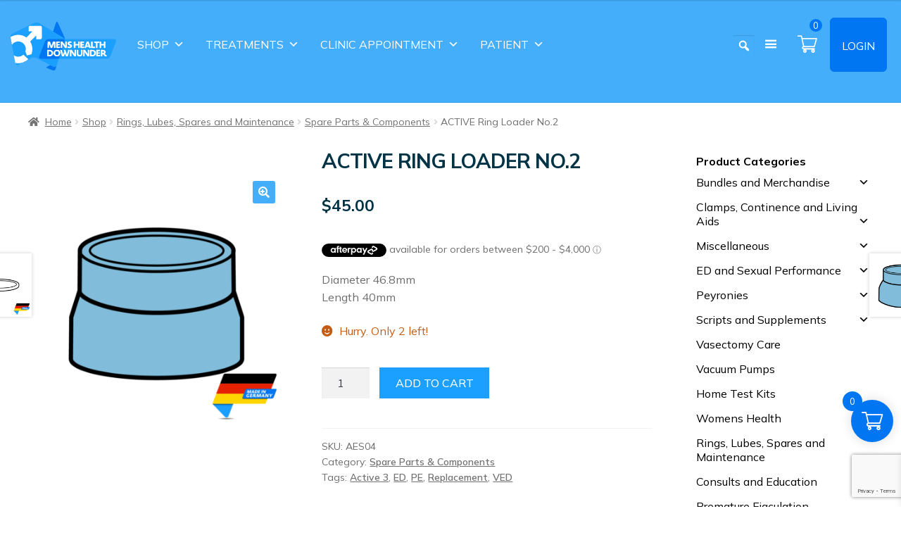

--- FILE ---
content_type: text/html; charset=UTF-8
request_url: https://menshealthdownunder.com.au/shop/active-ring-loader-no-2/
body_size: 32717
content:
<!doctype html>
<html dir="ltr" lang="en-AU" prefix="og: https://ogp.me/ns#">
<head>
<meta charset="UTF-8">
<meta name="viewport" content="width=device-width, initial-scale=1">
<link rel="profile" href="http://gmpg.org/xfn/11">
<link rel="pingback" href="https://menshealthdownunder.com.au/xmlrpc.php">

<title>ACTIVE Ring Loader No.2 | Mens Health Downunder</title>
	<style>img:is([sizes="auto" i], [sizes^="auto," i]) { contain-intrinsic-size: 3000px 1500px }</style>
	
		<!-- All in One SEO 4.7.7.2 - aioseo.com -->
	<meta name="description" content="A replacement Ring Loader no. 2 (diameter 46.8mm, length 40mm) with the ACTIVE 3® Erection System." />
	<meta name="robots" content="max-image-preview:large" />
	<meta name="google-site-verification" content="jbe0C4lEFB1GPzX888trcPmGyVDDzLsPRvFvRyghSFA" />
	<meta name="msvalidate.01" content="90441302A6A2E7484E17539E9B0F4A8A" />
	<link rel="canonical" href="https://menshealthdownunder.com.au/shop/active-ring-loader-no-2/" />
	<meta name="generator" content="All in One SEO (AIOSEO) 4.7.7.2" />
		<meta property="og:locale" content="en_US" />
		<meta property="og:site_name" content="Mens Health Downunder | Solutions to optimise Health Outcomes" />
		<meta property="og:type" content="article" />
		<meta property="og:title" content="ACTIVE Ring Loader No.2 | Mens Health Downunder" />
		<meta property="og:description" content="A replacement Ring Loader no. 2 (diameter 46.8mm, length 40mm) with the ACTIVE 3® Erection System." />
		<meta property="og:url" content="https://menshealthdownunder.com.au/shop/active-ring-loader-no-2/" />
		<meta property="og:image" content="https://menshealthdownunder.com.au/wp-content/uploads/MHD_web-logo.svg" />
		<meta property="og:image:secure_url" content="https://menshealthdownunder.com.au/wp-content/uploads/MHD_web-logo.svg" />
		<meta property="article:published_time" content="2022-04-10T01:18:40+00:00" />
		<meta property="article:modified_time" content="2025-12-01T21:54:00+00:00" />
		<meta property="article:publisher" content="https://www.facebook.com/menshealthdownunder/" />
		<meta name="twitter:card" content="summary" />
		<meta name="twitter:site" content="@downundermens" />
		<meta name="twitter:title" content="ACTIVE Ring Loader No.2 | Mens Health Downunder" />
		<meta name="twitter:description" content="A replacement Ring Loader no. 2 (diameter 46.8mm, length 40mm) with the ACTIVE 3® Erection System." />
		<meta name="twitter:image" content="https://menshealthdownunder.com.au/wp-content/uploads/MHD_web-logo.svg" />
		<script type="application/ld+json" class="aioseo-schema">
			{"@context":"https:\/\/schema.org","@graph":[{"@type":"BreadcrumbList","@id":"https:\/\/menshealthdownunder.com.au\/shop\/active-ring-loader-no-2\/#breadcrumblist","itemListElement":[{"@type":"ListItem","@id":"https:\/\/menshealthdownunder.com.au\/#listItem","position":1,"name":"Home","item":"https:\/\/menshealthdownunder.com.au\/","nextItem":{"@type":"ListItem","@id":"https:\/\/menshealthdownunder.com.au\/shop\/active-ring-loader-no-2\/#listItem","name":"ACTIVE Ring Loader No.2"}},{"@type":"ListItem","@id":"https:\/\/menshealthdownunder.com.au\/shop\/active-ring-loader-no-2\/#listItem","position":2,"name":"ACTIVE Ring Loader No.2","previousItem":{"@type":"ListItem","@id":"https:\/\/menshealthdownunder.com.au\/#listItem","name":"Home"}}]},{"@type":"ItemPage","@id":"https:\/\/menshealthdownunder.com.au\/shop\/active-ring-loader-no-2\/#itempage","url":"https:\/\/menshealthdownunder.com.au\/shop\/active-ring-loader-no-2\/","name":"ACTIVE Ring Loader No.2 | Mens Health Downunder","description":"A replacement Ring Loader no. 2 (diameter 46.8mm, length 40mm) with the ACTIVE 3\u00ae Erection System.","inLanguage":"en-AU","isPartOf":{"@id":"https:\/\/menshealthdownunder.com.au\/#website"},"breadcrumb":{"@id":"https:\/\/menshealthdownunder.com.au\/shop\/active-ring-loader-no-2\/#breadcrumblist"},"author":"https:\/\/menshealthdownunder.com.au\/author\/ride-high-graphic\/#author","creator":"https:\/\/menshealthdownunder.com.au\/author\/ride-high-graphic\/#author","image":{"@type":"ImageObject","url":"https:\/\/menshealthdownunder.com.au\/wp-content\/uploads\/ACTIVE_Ring-Loader-no2_aes-04.png","@id":"https:\/\/menshealthdownunder.com.au\/shop\/active-ring-loader-no-2\/#mainImage","width":1200,"height":1200,"caption":"ACTIVE Replacement Ring Loader No. 2 used with ACTIVE 3 Erection Kit | Made in Germany | Mens Health Downunder"},"primaryImageOfPage":{"@id":"https:\/\/menshealthdownunder.com.au\/shop\/active-ring-loader-no-2\/#mainImage"},"datePublished":"2022-04-10T01:18:40+10:00","dateModified":"2025-12-01T21:54:00+11:00"},{"@type":"Organization","@id":"https:\/\/menshealthdownunder.com.au\/#organization","name":"Mens Health Downunder","description":"Solutions to optimise Health Outcomes","url":"https:\/\/menshealthdownunder.com.au\/","telephone":"+61262881867","logo":{"@type":"ImageObject","url":"https:\/\/menshealthdownunder.com.au\/wp-content\/uploads\/MHD_web-logo.svg","@id":"https:\/\/menshealthdownunder.com.au\/shop\/active-ring-loader-no-2\/#organizationLogo","caption":"logo | Mens Health Downunder"},"image":{"@id":"https:\/\/menshealthdownunder.com.au\/shop\/active-ring-loader-no-2\/#organizationLogo"},"sameAs":["https:\/\/www.facebook.com\/menshealthdownunder\/","https:\/\/twitter.com\/downundermens","https:\/\/www.instagram.com\/mens_health_downunder\/","https:\/\/www.youtube.com\/channel\/UCrUy2OpynmVdq_z_fPjnpIw"]},{"@type":"WebSite","@id":"https:\/\/menshealthdownunder.com.au\/#website","url":"https:\/\/menshealthdownunder.com.au\/","name":"Mens Health Downunder","description":"Solutions to optimise Health Outcomes","inLanguage":"en-AU","publisher":{"@id":"https:\/\/menshealthdownunder.com.au\/#organization"}}]}
		</script>
		<!-- All in One SEO -->

<link rel='dns-prefetch' href='//www.googletagmanager.com' />
<link rel='dns-prefetch' href='//fonts.googleapis.com' />
<script>
window._wpemojiSettings = {"baseUrl":"https:\/\/s.w.org\/images\/core\/emoji\/15.0.3\/72x72\/","ext":".png","svgUrl":"https:\/\/s.w.org\/images\/core\/emoji\/15.0.3\/svg\/","svgExt":".svg","source":{"concatemoji":"https:\/\/menshealthdownunder.com.au\/wp-includes\/js\/wp-emoji-release.min.js?ver=6.7.1"}};
/*! This file is auto-generated */
!function(i,n){var o,s,e;function c(e){try{var t={supportTests:e,timestamp:(new Date).valueOf()};sessionStorage.setItem(o,JSON.stringify(t))}catch(e){}}function p(e,t,n){e.clearRect(0,0,e.canvas.width,e.canvas.height),e.fillText(t,0,0);var t=new Uint32Array(e.getImageData(0,0,e.canvas.width,e.canvas.height).data),r=(e.clearRect(0,0,e.canvas.width,e.canvas.height),e.fillText(n,0,0),new Uint32Array(e.getImageData(0,0,e.canvas.width,e.canvas.height).data));return t.every(function(e,t){return e===r[t]})}function u(e,t,n){switch(t){case"flag":return n(e,"\ud83c\udff3\ufe0f\u200d\u26a7\ufe0f","\ud83c\udff3\ufe0f\u200b\u26a7\ufe0f")?!1:!n(e,"\ud83c\uddfa\ud83c\uddf3","\ud83c\uddfa\u200b\ud83c\uddf3")&&!n(e,"\ud83c\udff4\udb40\udc67\udb40\udc62\udb40\udc65\udb40\udc6e\udb40\udc67\udb40\udc7f","\ud83c\udff4\u200b\udb40\udc67\u200b\udb40\udc62\u200b\udb40\udc65\u200b\udb40\udc6e\u200b\udb40\udc67\u200b\udb40\udc7f");case"emoji":return!n(e,"\ud83d\udc26\u200d\u2b1b","\ud83d\udc26\u200b\u2b1b")}return!1}function f(e,t,n){var r="undefined"!=typeof WorkerGlobalScope&&self instanceof WorkerGlobalScope?new OffscreenCanvas(300,150):i.createElement("canvas"),a=r.getContext("2d",{willReadFrequently:!0}),o=(a.textBaseline="top",a.font="600 32px Arial",{});return e.forEach(function(e){o[e]=t(a,e,n)}),o}function t(e){var t=i.createElement("script");t.src=e,t.defer=!0,i.head.appendChild(t)}"undefined"!=typeof Promise&&(o="wpEmojiSettingsSupports",s=["flag","emoji"],n.supports={everything:!0,everythingExceptFlag:!0},e=new Promise(function(e){i.addEventListener("DOMContentLoaded",e,{once:!0})}),new Promise(function(t){var n=function(){try{var e=JSON.parse(sessionStorage.getItem(o));if("object"==typeof e&&"number"==typeof e.timestamp&&(new Date).valueOf()<e.timestamp+604800&&"object"==typeof e.supportTests)return e.supportTests}catch(e){}return null}();if(!n){if("undefined"!=typeof Worker&&"undefined"!=typeof OffscreenCanvas&&"undefined"!=typeof URL&&URL.createObjectURL&&"undefined"!=typeof Blob)try{var e="postMessage("+f.toString()+"("+[JSON.stringify(s),u.toString(),p.toString()].join(",")+"));",r=new Blob([e],{type:"text/javascript"}),a=new Worker(URL.createObjectURL(r),{name:"wpTestEmojiSupports"});return void(a.onmessage=function(e){c(n=e.data),a.terminate(),t(n)})}catch(e){}c(n=f(s,u,p))}t(n)}).then(function(e){for(var t in e)n.supports[t]=e[t],n.supports.everything=n.supports.everything&&n.supports[t],"flag"!==t&&(n.supports.everythingExceptFlag=n.supports.everythingExceptFlag&&n.supports[t]);n.supports.everythingExceptFlag=n.supports.everythingExceptFlag&&!n.supports.flag,n.DOMReady=!1,n.readyCallback=function(){n.DOMReady=!0}}).then(function(){return e}).then(function(){var e;n.supports.everything||(n.readyCallback(),(e=n.source||{}).concatemoji?t(e.concatemoji):e.wpemoji&&e.twemoji&&(t(e.twemoji),t(e.wpemoji)))}))}((window,document),window._wpemojiSettings);
</script>
<style id='wp-emoji-styles-inline-css'>

	img.wp-smiley, img.emoji {
		display: inline !important;
		border: none !important;
		box-shadow: none !important;
		height: 1em !important;
		width: 1em !important;
		margin: 0 0.07em !important;
		vertical-align: -0.1em !important;
		background: none !important;
		padding: 0 !important;
	}
</style>
<link rel='stylesheet' id='wp-block-library-css' href='https://menshealthdownunder.com.au/wp-includes/css/dist/block-library/style.min.css?ver=6.7.1' media='all' />
<style id='wp-block-library-theme-inline-css'>
.wp-block-audio :where(figcaption){color:#555;font-size:13px;text-align:center}.is-dark-theme .wp-block-audio :where(figcaption){color:#ffffffa6}.wp-block-audio{margin:0 0 1em}.wp-block-code{border:1px solid #ccc;border-radius:4px;font-family:Menlo,Consolas,monaco,monospace;padding:.8em 1em}.wp-block-embed :where(figcaption){color:#555;font-size:13px;text-align:center}.is-dark-theme .wp-block-embed :where(figcaption){color:#ffffffa6}.wp-block-embed{margin:0 0 1em}.blocks-gallery-caption{color:#555;font-size:13px;text-align:center}.is-dark-theme .blocks-gallery-caption{color:#ffffffa6}:root :where(.wp-block-image figcaption){color:#555;font-size:13px;text-align:center}.is-dark-theme :root :where(.wp-block-image figcaption){color:#ffffffa6}.wp-block-image{margin:0 0 1em}.wp-block-pullquote{border-bottom:4px solid;border-top:4px solid;color:currentColor;margin-bottom:1.75em}.wp-block-pullquote cite,.wp-block-pullquote footer,.wp-block-pullquote__citation{color:currentColor;font-size:.8125em;font-style:normal;text-transform:uppercase}.wp-block-quote{border-left:.25em solid;margin:0 0 1.75em;padding-left:1em}.wp-block-quote cite,.wp-block-quote footer{color:currentColor;font-size:.8125em;font-style:normal;position:relative}.wp-block-quote:where(.has-text-align-right){border-left:none;border-right:.25em solid;padding-left:0;padding-right:1em}.wp-block-quote:where(.has-text-align-center){border:none;padding-left:0}.wp-block-quote.is-large,.wp-block-quote.is-style-large,.wp-block-quote:where(.is-style-plain){border:none}.wp-block-search .wp-block-search__label{font-weight:700}.wp-block-search__button{border:1px solid #ccc;padding:.375em .625em}:where(.wp-block-group.has-background){padding:1.25em 2.375em}.wp-block-separator.has-css-opacity{opacity:.4}.wp-block-separator{border:none;border-bottom:2px solid;margin-left:auto;margin-right:auto}.wp-block-separator.has-alpha-channel-opacity{opacity:1}.wp-block-separator:not(.is-style-wide):not(.is-style-dots){width:100px}.wp-block-separator.has-background:not(.is-style-dots){border-bottom:none;height:1px}.wp-block-separator.has-background:not(.is-style-wide):not(.is-style-dots){height:2px}.wp-block-table{margin:0 0 1em}.wp-block-table td,.wp-block-table th{word-break:normal}.wp-block-table :where(figcaption){color:#555;font-size:13px;text-align:center}.is-dark-theme .wp-block-table :where(figcaption){color:#ffffffa6}.wp-block-video :where(figcaption){color:#555;font-size:13px;text-align:center}.is-dark-theme .wp-block-video :where(figcaption){color:#ffffffa6}.wp-block-video{margin:0 0 1em}:root :where(.wp-block-template-part.has-background){margin-bottom:0;margin-top:0;padding:1.25em 2.375em}
</style>
<link rel='stylesheet' id='wc-memberships-blocks-css' href='https://menshealthdownunder.com.au/wp-content/plugins/woocommerce-memberships/assets/css/blocks/wc-memberships-blocks.min.css?ver=1.26.9' media='all' />
<link rel='stylesheet' id='storefront-gutenberg-blocks-css' href='https://menshealthdownunder.com.au/wp-content/themes/storefront/assets/css/base/gutenberg-blocks.css?ver=3.9.1' media='all' />
<style id='storefront-gutenberg-blocks-inline-css'>

				.wp-block-button__link:not(.has-text-color) {
					color: #ffffff;
				}

				.wp-block-button__link:not(.has-text-color):hover,
				.wp-block-button__link:not(.has-text-color):focus,
				.wp-block-button__link:not(.has-text-color):active {
					color: #ffffff;
				}

				.wp-block-button__link:not(.has-background) {
					background-color: #44aefb;
				}

				.wp-block-button__link:not(.has-background):hover,
				.wp-block-button__link:not(.has-background):focus,
				.wp-block-button__link:not(.has-background):active {
					border-color: #2b95e2;
					background-color: #2b95e2;
				}

				.wp-block-quote footer,
				.wp-block-quote cite,
				.wp-block-quote__citation {
					color: #6d6d6d;
				}

				.wp-block-pullquote cite,
				.wp-block-pullquote footer,
				.wp-block-pullquote__citation {
					color: #6d6d6d;
				}

				.wp-block-image figcaption {
					color: #6d6d6d;
				}

				.wp-block-separator.is-style-dots::before {
					color: #003346;
				}

				.wp-block-file a.wp-block-file__button {
					color: #ffffff;
					background-color: #44aefb;
					border-color: #44aefb;
				}

				.wp-block-file a.wp-block-file__button:hover,
				.wp-block-file a.wp-block-file__button:focus,
				.wp-block-file a.wp-block-file__button:active {
					color: #ffffff;
					background-color: #2b95e2;
				}

				.wp-block-code,
				.wp-block-preformatted pre {
					color: #6d6d6d;
				}

				.wp-block-table:not( .has-background ):not( .is-style-stripes ) tbody tr:nth-child(2n) td {
					background-color: #fdfdfd;
				}

				.wp-block-cover .wp-block-cover__inner-container h1:not(.has-text-color),
				.wp-block-cover .wp-block-cover__inner-container h2:not(.has-text-color),
				.wp-block-cover .wp-block-cover__inner-container h3:not(.has-text-color),
				.wp-block-cover .wp-block-cover__inner-container h4:not(.has-text-color),
				.wp-block-cover .wp-block-cover__inner-container h5:not(.has-text-color),
				.wp-block-cover .wp-block-cover__inner-container h6:not(.has-text-color) {
					color: #000000;
				}

				.wc-block-components-price-slider__range-input-progress,
				.rtl .wc-block-components-price-slider__range-input-progress {
					--range-color: #1ca0ff;
				}

				/* Target only IE11 */
				@media all and (-ms-high-contrast: none), (-ms-high-contrast: active) {
					.wc-block-components-price-slider__range-input-progress {
						background: #1ca0ff;
					}
				}

				.wc-block-components-button:not(.is-link) {
					background-color: #1ca0ff;
					color: #ffffff;
				}

				.wc-block-components-button:not(.is-link):hover,
				.wc-block-components-button:not(.is-link):focus,
				.wc-block-components-button:not(.is-link):active {
					background-color: #0387e6;
					color: #ffffff;
				}

				.wc-block-components-button:not(.is-link):disabled {
					background-color: #1ca0ff;
					color: #ffffff;
				}

				.wc-block-cart__submit-container {
					background-color: #ffffff;
				}

				.wc-block-cart__submit-container::before {
					color: rgba(220,220,220,0.5);
				}

				.wc-block-components-order-summary-item__quantity {
					background-color: #ffffff;
					border-color: #6d6d6d;
					box-shadow: 0 0 0 2px #ffffff;
					color: #6d6d6d;
				}
			
</style>
<style id='classic-theme-styles-inline-css'>
/*! This file is auto-generated */
.wp-block-button__link{color:#fff;background-color:#32373c;border-radius:9999px;box-shadow:none;text-decoration:none;padding:calc(.667em + 2px) calc(1.333em + 2px);font-size:1.125em}.wp-block-file__button{background:#32373c;color:#fff;text-decoration:none}
</style>
<style id='global-styles-inline-css'>
:root{--wp--preset--aspect-ratio--square: 1;--wp--preset--aspect-ratio--4-3: 4/3;--wp--preset--aspect-ratio--3-4: 3/4;--wp--preset--aspect-ratio--3-2: 3/2;--wp--preset--aspect-ratio--2-3: 2/3;--wp--preset--aspect-ratio--16-9: 16/9;--wp--preset--aspect-ratio--9-16: 9/16;--wp--preset--color--black: #000000;--wp--preset--color--cyan-bluish-gray: #abb8c3;--wp--preset--color--white: #ffffff;--wp--preset--color--pale-pink: #f78da7;--wp--preset--color--vivid-red: #cf2e2e;--wp--preset--color--luminous-vivid-orange: #ff6900;--wp--preset--color--luminous-vivid-amber: #fcb900;--wp--preset--color--light-green-cyan: #7bdcb5;--wp--preset--color--vivid-green-cyan: #00d084;--wp--preset--color--pale-cyan-blue: #8ed1fc;--wp--preset--color--vivid-cyan-blue: #0693e3;--wp--preset--color--vivid-purple: #9b51e0;--wp--preset--gradient--vivid-cyan-blue-to-vivid-purple: linear-gradient(135deg,rgba(6,147,227,1) 0%,rgb(155,81,224) 100%);--wp--preset--gradient--light-green-cyan-to-vivid-green-cyan: linear-gradient(135deg,rgb(122,220,180) 0%,rgb(0,208,130) 100%);--wp--preset--gradient--luminous-vivid-amber-to-luminous-vivid-orange: linear-gradient(135deg,rgba(252,185,0,1) 0%,rgba(255,105,0,1) 100%);--wp--preset--gradient--luminous-vivid-orange-to-vivid-red: linear-gradient(135deg,rgba(255,105,0,1) 0%,rgb(207,46,46) 100%);--wp--preset--gradient--very-light-gray-to-cyan-bluish-gray: linear-gradient(135deg,rgb(238,238,238) 0%,rgb(169,184,195) 100%);--wp--preset--gradient--cool-to-warm-spectrum: linear-gradient(135deg,rgb(74,234,220) 0%,rgb(151,120,209) 20%,rgb(207,42,186) 40%,rgb(238,44,130) 60%,rgb(251,105,98) 80%,rgb(254,248,76) 100%);--wp--preset--gradient--blush-light-purple: linear-gradient(135deg,rgb(255,206,236) 0%,rgb(152,150,240) 100%);--wp--preset--gradient--blush-bordeaux: linear-gradient(135deg,rgb(254,205,165) 0%,rgb(254,45,45) 50%,rgb(107,0,62) 100%);--wp--preset--gradient--luminous-dusk: linear-gradient(135deg,rgb(255,203,112) 0%,rgb(199,81,192) 50%,rgb(65,88,208) 100%);--wp--preset--gradient--pale-ocean: linear-gradient(135deg,rgb(255,245,203) 0%,rgb(182,227,212) 50%,rgb(51,167,181) 100%);--wp--preset--gradient--electric-grass: linear-gradient(135deg,rgb(202,248,128) 0%,rgb(113,206,126) 100%);--wp--preset--gradient--midnight: linear-gradient(135deg,rgb(2,3,129) 0%,rgb(40,116,252) 100%);--wp--preset--font-size--small: 14px;--wp--preset--font-size--medium: 23px;--wp--preset--font-size--large: 26px;--wp--preset--font-size--x-large: 42px;--wp--preset--font-size--normal: 16px;--wp--preset--font-size--huge: 37px;--wp--preset--font-family--inter: "Inter", sans-serif;--wp--preset--font-family--cardo: Cardo;--wp--preset--spacing--20: 0.44rem;--wp--preset--spacing--30: 0.67rem;--wp--preset--spacing--40: 1rem;--wp--preset--spacing--50: 1.5rem;--wp--preset--spacing--60: 2.25rem;--wp--preset--spacing--70: 3.38rem;--wp--preset--spacing--80: 5.06rem;--wp--preset--shadow--natural: 6px 6px 9px rgba(0, 0, 0, 0.2);--wp--preset--shadow--deep: 12px 12px 50px rgba(0, 0, 0, 0.4);--wp--preset--shadow--sharp: 6px 6px 0px rgba(0, 0, 0, 0.2);--wp--preset--shadow--outlined: 6px 6px 0px -3px rgba(255, 255, 255, 1), 6px 6px rgba(0, 0, 0, 1);--wp--preset--shadow--crisp: 6px 6px 0px rgba(0, 0, 0, 1);}:where(.is-layout-flex){gap: 0.5em;}:where(.is-layout-grid){gap: 0.5em;}body .is-layout-flex{display: flex;}.is-layout-flex{flex-wrap: wrap;align-items: center;}.is-layout-flex > :is(*, div){margin: 0;}body .is-layout-grid{display: grid;}.is-layout-grid > :is(*, div){margin: 0;}:where(.wp-block-columns.is-layout-flex){gap: 2em;}:where(.wp-block-columns.is-layout-grid){gap: 2em;}:where(.wp-block-post-template.is-layout-flex){gap: 1.25em;}:where(.wp-block-post-template.is-layout-grid){gap: 1.25em;}.has-black-color{color: var(--wp--preset--color--black) !important;}.has-cyan-bluish-gray-color{color: var(--wp--preset--color--cyan-bluish-gray) !important;}.has-white-color{color: var(--wp--preset--color--white) !important;}.has-pale-pink-color{color: var(--wp--preset--color--pale-pink) !important;}.has-vivid-red-color{color: var(--wp--preset--color--vivid-red) !important;}.has-luminous-vivid-orange-color{color: var(--wp--preset--color--luminous-vivid-orange) !important;}.has-luminous-vivid-amber-color{color: var(--wp--preset--color--luminous-vivid-amber) !important;}.has-light-green-cyan-color{color: var(--wp--preset--color--light-green-cyan) !important;}.has-vivid-green-cyan-color{color: var(--wp--preset--color--vivid-green-cyan) !important;}.has-pale-cyan-blue-color{color: var(--wp--preset--color--pale-cyan-blue) !important;}.has-vivid-cyan-blue-color{color: var(--wp--preset--color--vivid-cyan-blue) !important;}.has-vivid-purple-color{color: var(--wp--preset--color--vivid-purple) !important;}.has-black-background-color{background-color: var(--wp--preset--color--black) !important;}.has-cyan-bluish-gray-background-color{background-color: var(--wp--preset--color--cyan-bluish-gray) !important;}.has-white-background-color{background-color: var(--wp--preset--color--white) !important;}.has-pale-pink-background-color{background-color: var(--wp--preset--color--pale-pink) !important;}.has-vivid-red-background-color{background-color: var(--wp--preset--color--vivid-red) !important;}.has-luminous-vivid-orange-background-color{background-color: var(--wp--preset--color--luminous-vivid-orange) !important;}.has-luminous-vivid-amber-background-color{background-color: var(--wp--preset--color--luminous-vivid-amber) !important;}.has-light-green-cyan-background-color{background-color: var(--wp--preset--color--light-green-cyan) !important;}.has-vivid-green-cyan-background-color{background-color: var(--wp--preset--color--vivid-green-cyan) !important;}.has-pale-cyan-blue-background-color{background-color: var(--wp--preset--color--pale-cyan-blue) !important;}.has-vivid-cyan-blue-background-color{background-color: var(--wp--preset--color--vivid-cyan-blue) !important;}.has-vivid-purple-background-color{background-color: var(--wp--preset--color--vivid-purple) !important;}.has-black-border-color{border-color: var(--wp--preset--color--black) !important;}.has-cyan-bluish-gray-border-color{border-color: var(--wp--preset--color--cyan-bluish-gray) !important;}.has-white-border-color{border-color: var(--wp--preset--color--white) !important;}.has-pale-pink-border-color{border-color: var(--wp--preset--color--pale-pink) !important;}.has-vivid-red-border-color{border-color: var(--wp--preset--color--vivid-red) !important;}.has-luminous-vivid-orange-border-color{border-color: var(--wp--preset--color--luminous-vivid-orange) !important;}.has-luminous-vivid-amber-border-color{border-color: var(--wp--preset--color--luminous-vivid-amber) !important;}.has-light-green-cyan-border-color{border-color: var(--wp--preset--color--light-green-cyan) !important;}.has-vivid-green-cyan-border-color{border-color: var(--wp--preset--color--vivid-green-cyan) !important;}.has-pale-cyan-blue-border-color{border-color: var(--wp--preset--color--pale-cyan-blue) !important;}.has-vivid-cyan-blue-border-color{border-color: var(--wp--preset--color--vivid-cyan-blue) !important;}.has-vivid-purple-border-color{border-color: var(--wp--preset--color--vivid-purple) !important;}.has-vivid-cyan-blue-to-vivid-purple-gradient-background{background: var(--wp--preset--gradient--vivid-cyan-blue-to-vivid-purple) !important;}.has-light-green-cyan-to-vivid-green-cyan-gradient-background{background: var(--wp--preset--gradient--light-green-cyan-to-vivid-green-cyan) !important;}.has-luminous-vivid-amber-to-luminous-vivid-orange-gradient-background{background: var(--wp--preset--gradient--luminous-vivid-amber-to-luminous-vivid-orange) !important;}.has-luminous-vivid-orange-to-vivid-red-gradient-background{background: var(--wp--preset--gradient--luminous-vivid-orange-to-vivid-red) !important;}.has-very-light-gray-to-cyan-bluish-gray-gradient-background{background: var(--wp--preset--gradient--very-light-gray-to-cyan-bluish-gray) !important;}.has-cool-to-warm-spectrum-gradient-background{background: var(--wp--preset--gradient--cool-to-warm-spectrum) !important;}.has-blush-light-purple-gradient-background{background: var(--wp--preset--gradient--blush-light-purple) !important;}.has-blush-bordeaux-gradient-background{background: var(--wp--preset--gradient--blush-bordeaux) !important;}.has-luminous-dusk-gradient-background{background: var(--wp--preset--gradient--luminous-dusk) !important;}.has-pale-ocean-gradient-background{background: var(--wp--preset--gradient--pale-ocean) !important;}.has-electric-grass-gradient-background{background: var(--wp--preset--gradient--electric-grass) !important;}.has-midnight-gradient-background{background: var(--wp--preset--gradient--midnight) !important;}.has-small-font-size{font-size: var(--wp--preset--font-size--small) !important;}.has-medium-font-size{font-size: var(--wp--preset--font-size--medium) !important;}.has-large-font-size{font-size: var(--wp--preset--font-size--large) !important;}.has-x-large-font-size{font-size: var(--wp--preset--font-size--x-large) !important;}
:where(.wp-block-post-template.is-layout-flex){gap: 1.25em;}:where(.wp-block-post-template.is-layout-grid){gap: 1.25em;}
:where(.wp-block-columns.is-layout-flex){gap: 2em;}:where(.wp-block-columns.is-layout-grid){gap: 2em;}
:root :where(.wp-block-pullquote){font-size: 1.5em;line-height: 1.6;}
</style>
<link rel='stylesheet' id='addressfinder-woocommerce-css' href='https://menshealthdownunder.com.au/wp-content/plugins/addressfinder-woo/addressfinder-styles.css?ver=1.7.5' media='all' />
<link rel='stylesheet' id='contact-form-7-css' href='https://menshealthdownunder.com.au/wp-content/plugins/contact-form-7/includes/css/styles.css?ver=6.0' media='all' />
<link rel='stylesheet' id='sow-social-media-buttons-flat-9953354848e5-css' href='https://menshealthdownunder.com.au/wp-content/uploads/siteorigin-widgets/sow-social-media-buttons-flat-9953354848e5.css?ver=6.7.1' media='all' />
<link rel='stylesheet' id='slick-css' href='https://menshealthdownunder.com.au/wp-content/plugins/so-widgets-bundle_1-6-7-2/css/lib/slick.css?ver=1.8.1' media='all' />
<link rel='stylesheet' id='sow-post-carousel-base-css' href='https://menshealthdownunder.com.au/wp-content/plugins/so-widgets-bundle_1-6-7-2/widgets/post-carousel/css/base.css?ver=6.7.1' media='all' />
<link rel='stylesheet' id='sow-post-carousel-base-215c8bf91f26-css' href='https://menshealthdownunder.com.au/wp-content/uploads/siteorigin-widgets/sow-post-carousel-base-215c8bf91f26.css?ver=6.7.1' media='all' />
<link rel='stylesheet' id='sow-post-carousel-base-85595c252c02-css' href='https://menshealthdownunder.com.au/wp-content/uploads/siteorigin-widgets/sow-post-carousel-base-85595c252c02.css?ver=6.7.1' media='all' />
<link rel='stylesheet' id='photoswipe-css' href='https://menshealthdownunder.com.au/wp-content/plugins/woocommerce/assets/css/photoswipe/photoswipe.min.css?ver=9.5.1' media='all' />
<link rel='stylesheet' id='photoswipe-default-skin-css' href='https://menshealthdownunder.com.au/wp-content/plugins/woocommerce/assets/css/photoswipe/default-skin/default-skin.min.css?ver=9.5.1' media='all' />
<style id='woocommerce-inline-inline-css'>
.woocommerce form .form-row .required { visibility: visible; }
</style>
<link rel='stylesheet' id='dashicons-css' href='https://menshealthdownunder.com.au/wp-includes/css/dashicons.min.css?ver=6.7.1' media='all' />
<style id='dashicons-inline-css'>
[data-font="Dashicons"]:before {font-family: 'Dashicons' !important;content: attr(data-icon) !important;speak: none !important;font-weight: normal !important;font-variant: normal !important;text-transform: none !important;line-height: 1 !important;font-style: normal !important;-webkit-font-smoothing: antialiased !important;-moz-osx-font-smoothing: grayscale !important;}
</style>
<link rel='stylesheet' id='woocommerce-addons-css-css' href='https://menshealthdownunder.com.au/wp-content/plugins/woocommerce-product-addons/assets/css/frontend/frontend.css?ver=7.2.1' media='all' />
<link rel='stylesheet' id='megamenu-css' href='https://menshealthdownunder.com.au/wp-content/uploads/maxmegamenu/style.css?ver=71f338' media='all' />
<link rel='stylesheet' id='ypop_frontend-css' href='https://menshealthdownunder.com.au/wp-content/plugins/yith-woocommerce-popup/assets/css/frontend.css?ver=1.44.0' media='all' />
<link rel='stylesheet' id='xoo-wsc-fonts-css' href='https://menshealthdownunder.com.au/wp-content/plugins/side-cart-woocommerce/assets/css/xoo-wsc-fonts.css?ver=2.5.9' media='all' />
<link rel='stylesheet' id='xoo-wsc-style-css' href='https://menshealthdownunder.com.au/wp-content/plugins/side-cart-woocommerce/assets/css/xoo-wsc-style.css?ver=2.5.9' media='all' />
<style id='xoo-wsc-style-inline-css'>




.xoo-wsc-ft-buttons-cont a.xoo-wsc-ft-btn, .xoo-wsc-container .xoo-wsc-btn {
	background-color: #000000;
	color: #ffffff;
	border: 2px solid #ffffff;
	padding: 10px 20px;
}

.xoo-wsc-ft-buttons-cont a.xoo-wsc-ft-btn:hover, .xoo-wsc-container .xoo-wsc-btn:hover {
	background-color: #ffffff;
	color: #000000;
	border: 2px solid #000000;
}

 

.xoo-wsc-footer{
	background-color: #ffffff;
	color: #000000;
	padding: 10px 20px;
	box-shadow: 0 -1px 10px #0000001a;
}

.xoo-wsc-footer, .xoo-wsc-footer a, .xoo-wsc-footer .amount{
	font-size: 18px;
}

.xoo-wsc-btn .amount{
	color: #ffffff}

.xoo-wsc-btn:hover .amount{
	color: #000000;
}

.xoo-wsc-ft-buttons-cont{
	grid-template-columns: auto;
}

.xoo-wsc-basket{
	bottom: 12px;
	right: 1px;
	background-color: #0076f2;
	color: #ffffff;
	box-shadow: 0px 0px 15px 2px #0000001a;
	border-radius: 50%;
	display: flex;
	width: 60px;
	height: 60px;
}


@media only screen and (max-width: 600px) {
	.xoo-wsc-basket, .xoo-wsc-basket[style*='block']  {
		display: none!important;
	}
}


.xoo-wsc-bki{
	font-size: 30px}

.xoo-wsc-items-count{
	top: -12px;
	left: -12px;
}

.xoo-wsc-items-count{
	background-color: #0076f2;
	color: #ffffff;
}

.xoo-wsc-container, .xoo-wsc-slider{
	max-width: 365px;
	right: -365px;
	top: 0;bottom: 0;
	bottom: 0;
	font-family: }


.xoo-wsc-cart-active .xoo-wsc-container, .xoo-wsc-slider-active .xoo-wsc-slider{
	right: 0;
}


.xoo-wsc-cart-active .xoo-wsc-basket{
	right: 365px;
}

.xoo-wsc-slider{
	right: -365px;
}

span.xoo-wsch-close {
    font-size: 16px;
    right: 10px;
}

.xoo-wsch-top{
	justify-content: center;
}

.xoo-wsch-text{
	font-size: 20px;
}

.xoo-wsc-header{
	color: #000000;
	background-color: #ffffff;
	border-bottom: 2px solid #eee;
}


.xoo-wsc-body{
	background-color: #f8f9fa;
}

.xoo-wsc-body, .xoo-wsc-body span.amount, .xoo-wsc-body a{
	font-size: 16px;
	color: #000000;
}

.xoo-wsc-product{
	padding: 10px 15px;
	margin: 10px 15px;
	border-radius: 5px;
	box-shadow: 0 2px 2px #00000005;
	background-color: #ffffff;
}

.xoo-wsc-img-col{
	width: 28%;
}
.xoo-wsc-sum-col{
	width: 72%;
}

.xoo-wsc-sum-col{
	justify-content: center;
}


/** Shortcode **/
.xoo-wsc-sc-count{
	background-color: #0076f2;
	color: #ffffff;
}

.xoo-wsc-sc-bki{
	font-size: 28px;
	color: 28;
}
.xoo-wsc-sc-cont{
	color: #ffffff;
}

.added_to_cart{
	display: none!important;
}

.xoo-wsc-product dl.variation {
	display: block;
}.xoo-wsc-basket {
    bottom: 82px;
}
</style>
<link rel='stylesheet' id='wc-memberships-frontend-css' href='https://menshealthdownunder.com.au/wp-content/plugins/woocommerce-memberships/assets/css/frontend/wc-memberships-frontend.min.css?ver=1.26.9' media='all' />
<link rel='stylesheet' id='rhg_add_google_fonts-css' href='https://fonts.googleapis.com/css2?family=Mulish%3Aital%2Cwght%400%2C200..1000%3B1%2C200..1000&#038;display=swap&#038;ver=6.7.1' media='all' />
<link rel='stylesheet' id='storefront-style-css' href='https://menshealthdownunder.com.au/wp-content/themes/storefront/style.css?ver=3.9.1' media='all' />
<style id='storefront-style-inline-css'>

			.main-navigation ul li a,
			.site-title a,
			ul.menu li a,
			.site-branding h1 a,
			button.menu-toggle,
			button.menu-toggle:hover,
			.handheld-navigation .dropdown-toggle {
				color: #ffffff;
			}

			button.menu-toggle,
			button.menu-toggle:hover {
				border-color: #ffffff;
			}

			.main-navigation ul li a:hover,
			.main-navigation ul li:hover > a,
			.site-title a:hover,
			.site-header ul.menu li.current-menu-item > a {
				color: #ffffff;
			}

			table:not( .has-background ) th {
				background-color: #f8f8f8;
			}

			table:not( .has-background ) tbody td {
				background-color: #fdfdfd;
			}

			table:not( .has-background ) tbody tr:nth-child(2n) td,
			fieldset,
			fieldset legend {
				background-color: #fbfbfb;
			}

			.site-header,
			.secondary-navigation ul ul,
			.main-navigation ul.menu > li.menu-item-has-children:after,
			.secondary-navigation ul.menu ul,
			.storefront-handheld-footer-bar,
			.storefront-handheld-footer-bar ul li > a,
			.storefront-handheld-footer-bar ul li.search .site-search,
			button.menu-toggle,
			button.menu-toggle:hover {
				background-color: #44aefb;
			}

			p.site-description,
			.site-header,
			.storefront-handheld-footer-bar {
				color: #ffffff;
			}

			button.menu-toggle:after,
			button.menu-toggle:before,
			button.menu-toggle span:before {
				background-color: #ffffff;
			}

			h1, h2, h3, h4, h5, h6, .wc-block-grid__product-title {
				color: #003346;
			}

			.widget h1 {
				border-bottom-color: #003346;
			}

			body,
			.secondary-navigation a {
				color: #6d6d6d;
			}

			.widget-area .widget a,
			.hentry .entry-header .posted-on a,
			.hentry .entry-header .post-author a,
			.hentry .entry-header .post-comments a,
			.hentry .entry-header .byline a {
				color: #727272;
			}

			a {
				color: #1ca0ff;
			}

			a:focus,
			button:focus,
			.button.alt:focus,
			input:focus,
			textarea:focus,
			input[type="button"]:focus,
			input[type="reset"]:focus,
			input[type="submit"]:focus,
			input[type="email"]:focus,
			input[type="tel"]:focus,
			input[type="url"]:focus,
			input[type="password"]:focus,
			input[type="search"]:focus {
				outline-color: #1ca0ff;
			}

			button, input[type="button"], input[type="reset"], input[type="submit"], .button, .widget a.button {
				background-color: #44aefb;
				border-color: #44aefb;
				color: #ffffff;
			}

			button:hover, input[type="button"]:hover, input[type="reset"]:hover, input[type="submit"]:hover, .button:hover, .widget a.button:hover {
				background-color: #2b95e2;
				border-color: #2b95e2;
				color: #ffffff;
			}

			button.alt, input[type="button"].alt, input[type="reset"].alt, input[type="submit"].alt, .button.alt, .widget-area .widget a.button.alt {
				background-color: #1ca0ff;
				border-color: #1ca0ff;
				color: #ffffff;
			}

			button.alt:hover, input[type="button"].alt:hover, input[type="reset"].alt:hover, input[type="submit"].alt:hover, .button.alt:hover, .widget-area .widget a.button.alt:hover {
				background-color: #0387e6;
				border-color: #0387e6;
				color: #ffffff;
			}

			.pagination .page-numbers li .page-numbers.current {
				background-color: #e6e6e6;
				color: #636363;
			}

			#comments .comment-list .comment-content .comment-text {
				background-color: #f8f8f8;
			}

			.site-footer {
				background-color: #033b59;
				color: #ffffff;
			}

			.site-footer a:not(.button):not(.components-button) {
				color: #ffffff;
			}

			.site-footer .storefront-handheld-footer-bar a:not(.button):not(.components-button) {
				color: #ffffff;
			}

			.site-footer h1, .site-footer h2, .site-footer h3, .site-footer h4, .site-footer h5, .site-footer h6, .site-footer .widget .widget-title, .site-footer .widget .widgettitle {
				color: #1ca0ff;
			}

			.page-template-template-homepage.has-post-thumbnail .type-page.has-post-thumbnail .entry-title {
				color: #000000;
			}

			.page-template-template-homepage.has-post-thumbnail .type-page.has-post-thumbnail .entry-content {
				color: #000000;
			}

			@media screen and ( min-width: 768px ) {
				.secondary-navigation ul.menu a:hover {
					color: #ffffff;
				}

				.secondary-navigation ul.menu a {
					color: #ffffff;
				}

				.main-navigation ul.menu ul.sub-menu,
				.main-navigation ul.nav-menu ul.children {
					background-color: #359fec;
				}

				.site-header {
					border-bottom-color: #359fec;
				}
			}
</style>
<link rel='stylesheet' id='storefront-icons-css' href='https://menshealthdownunder.com.au/wp-content/themes/storefront/assets/css/base/icons.css?ver=3.9.1' media='all' />
<link rel='stylesheet' id='storefront-fonts-css' href='https://fonts.googleapis.com/css?family=Source+Sans+Pro%3A400%2C300%2C300italic%2C400italic%2C600%2C700%2C900&#038;subset=latin%2Clatin-ext&#038;ver=3.9.1' media='all' />
<link rel='stylesheet' id='wp-members-css' href='https://menshealthdownunder.com.au/wp-content/plugins/wp-members/assets/css/forms/generic-no-float.min.css?ver=3.4.9.7' media='all' />
<link rel='stylesheet' id='wc-pb-checkout-blocks-css' href='https://menshealthdownunder.com.au/wp-content/plugins/woocommerce-product-bundles/assets/css/frontend/checkout-blocks.css?ver=8.2.2' media='all' />
<link rel='stylesheet' id='yith-wcwtl-style-css' href='https://menshealthdownunder.com.au/wp-content/plugins/yith-woocommerce-waiting-list-premium/assets/css/yith-wcwtl-frontend.css?ver=3.7.0' media='all' />
<style id='yith-wcwtl-style-inline-css'>

		    .yith-wcwtl-output { background-color: #f9f9f9!important; padding: 40px 40px 40px 40px; border-radius: 15px;}
		    .yith-wcwtl-output.success, .yith-wcwtl-output.subscribed{ background-color: #f7fae2!important; color: #000000!important }
		    .yith-wcwtl-output .button{background:rgb(68,174,251)!important;color:#ffffff!important;}
			.yith-wcwtl-output .button:hover{background:rgb(43,149,226)!important;color:#ffffff!important;}
			.yith-wcwtl-output .button.button-leave{background:rgb(68,174,251)!important;color:#ffffff!important;}
			.yith-wcwtl-output .button.button-leave:hover{background:rgb(43,149,226)!important;color:#ffffff!important;}
			.yith-wcwtl-output .yith-wcwtl-error{ background-color: #f9f9f9!important; color: #AF2323!important; }
			.yith-wcwtl-output .yith-wcwtl-success #Group circle{ fill:#e4edc1 }
			.yith-wcwtl-output .yith-wcwtl-success #Group g{ fill: #a1c746 }
			
</style>
<link rel='stylesheet' id='storefront-woocommerce-style-css' href='https://menshealthdownunder.com.au/wp-content/themes/storefront/assets/css/woocommerce/woocommerce.css?ver=3.9.1' media='all' />
<style id='storefront-woocommerce-style-inline-css'>
@font-face {
				font-family: star;
				src: url(https://menshealthdownunder.com.au/wp-content/plugins/woocommerce/assets/fonts/star.eot);
				src:
					url(https://menshealthdownunder.com.au/wp-content/plugins/woocommerce/assets/fonts/star.eot?#iefix) format("embedded-opentype"),
					url(https://menshealthdownunder.com.au/wp-content/plugins/woocommerce/assets/fonts/star.woff) format("woff"),
					url(https://menshealthdownunder.com.au/wp-content/plugins/woocommerce/assets/fonts/star.ttf) format("truetype"),
					url(https://menshealthdownunder.com.au/wp-content/plugins/woocommerce/assets/fonts/star.svg#star) format("svg");
				font-weight: 400;
				font-style: normal;
			}
			@font-face {
				font-family: WooCommerce;
				src: url(https://menshealthdownunder.com.au/wp-content/plugins/woocommerce/assets/fonts/WooCommerce.eot);
				src:
					url(https://menshealthdownunder.com.au/wp-content/plugins/woocommerce/assets/fonts/WooCommerce.eot?#iefix) format("embedded-opentype"),
					url(https://menshealthdownunder.com.au/wp-content/plugins/woocommerce/assets/fonts/WooCommerce.woff) format("woff"),
					url(https://menshealthdownunder.com.au/wp-content/plugins/woocommerce/assets/fonts/WooCommerce.ttf) format("truetype"),
					url(https://menshealthdownunder.com.au/wp-content/plugins/woocommerce/assets/fonts/WooCommerce.svg#WooCommerce) format("svg");
				font-weight: 400;
				font-style: normal;
			}

			a.cart-contents,
			.site-header-cart .widget_shopping_cart a {
				color: #ffffff;
			}

			a.cart-contents:hover,
			.site-header-cart .widget_shopping_cart a:hover,
			.site-header-cart:hover > li > a {
				color: #ffffff;
			}

			table.cart td.product-remove,
			table.cart td.actions {
				border-top-color: #ffffff;
			}

			.storefront-handheld-footer-bar ul li.cart .count {
				background-color: #ffffff;
				color: #44aefb;
				border-color: #44aefb;
			}

			.woocommerce-tabs ul.tabs li.active a,
			ul.products li.product .price,
			.onsale,
			.wc-block-grid__product-onsale,
			.widget_search form:before,
			.widget_product_search form:before {
				color: #6d6d6d;
			}

			.woocommerce-breadcrumb a,
			a.woocommerce-review-link,
			.product_meta a {
				color: #727272;
			}

			.wc-block-grid__product-onsale,
			.onsale {
				border-color: #6d6d6d;
			}

			.star-rating span:before,
			.quantity .plus, .quantity .minus,
			p.stars a:hover:after,
			p.stars a:after,
			.star-rating span:before,
			#payment .payment_methods li input[type=radio]:first-child:checked+label:before {
				color: #1ca0ff;
			}

			.widget_price_filter .ui-slider .ui-slider-range,
			.widget_price_filter .ui-slider .ui-slider-handle {
				background-color: #1ca0ff;
			}

			.order_details {
				background-color: #f8f8f8;
			}

			.order_details > li {
				border-bottom: 1px dotted #e3e3e3;
			}

			.order_details:before,
			.order_details:after {
				background: -webkit-linear-gradient(transparent 0,transparent 0),-webkit-linear-gradient(135deg,#f8f8f8 33.33%,transparent 33.33%),-webkit-linear-gradient(45deg,#f8f8f8 33.33%,transparent 33.33%)
			}

			#order_review {
				background-color: #ffffff;
			}

			#payment .payment_methods > li .payment_box,
			#payment .place-order {
				background-color: #fafafa;
			}

			#payment .payment_methods > li:not(.woocommerce-notice) {
				background-color: #f5f5f5;
			}

			#payment .payment_methods > li:not(.woocommerce-notice):hover {
				background-color: #f0f0f0;
			}

			.woocommerce-pagination .page-numbers li .page-numbers.current {
				background-color: #e6e6e6;
				color: #636363;
			}

			.wc-block-grid__product-onsale,
			.onsale,
			.woocommerce-pagination .page-numbers li .page-numbers:not(.current) {
				color: #6d6d6d;
			}

			p.stars a:before,
			p.stars a:hover~a:before,
			p.stars.selected a.active~a:before {
				color: #6d6d6d;
			}

			p.stars.selected a.active:before,
			p.stars:hover a:before,
			p.stars.selected a:not(.active):before,
			p.stars.selected a.active:before {
				color: #1ca0ff;
			}

			.single-product div.product .woocommerce-product-gallery .woocommerce-product-gallery__trigger {
				background-color: #44aefb;
				color: #ffffff;
			}

			.single-product div.product .woocommerce-product-gallery .woocommerce-product-gallery__trigger:hover {
				background-color: #2b95e2;
				border-color: #2b95e2;
				color: #ffffff;
			}

			.button.added_to_cart:focus,
			.button.wc-forward:focus {
				outline-color: #1ca0ff;
			}

			.added_to_cart,
			.site-header-cart .widget_shopping_cart a.button,
			.wc-block-grid__products .wc-block-grid__product .wp-block-button__link {
				background-color: #44aefb;
				border-color: #44aefb;
				color: #ffffff;
			}

			.added_to_cart:hover,
			.site-header-cart .widget_shopping_cart a.button:hover,
			.wc-block-grid__products .wc-block-grid__product .wp-block-button__link:hover {
				background-color: #2b95e2;
				border-color: #2b95e2;
				color: #ffffff;
			}

			.added_to_cart.alt, .added_to_cart, .widget a.button.checkout {
				background-color: #1ca0ff;
				border-color: #1ca0ff;
				color: #ffffff;
			}

			.added_to_cart.alt:hover, .added_to_cart:hover, .widget a.button.checkout:hover {
				background-color: #0387e6;
				border-color: #0387e6;
				color: #ffffff;
			}

			.button.loading {
				color: #44aefb;
			}

			.button.loading:hover {
				background-color: #44aefb;
			}

			.button.loading:after {
				color: #ffffff;
			}

			@media screen and ( min-width: 768px ) {
				.site-header-cart .widget_shopping_cart,
				.site-header .product_list_widget li .quantity {
					color: #ffffff;
				}

				.site-header-cart .widget_shopping_cart .buttons,
				.site-header-cart .widget_shopping_cart .total {
					background-color: #3aa4f1;
				}

				.site-header-cart .widget_shopping_cart {
					background-color: #359fec;
				}
			}
				.storefront-product-pagination a {
					color: #6d6d6d;
					background-color: #ffffff;
				}
				.storefront-sticky-add-to-cart {
					color: #6d6d6d;
					background-color: #ffffff;
				}

				.storefront-sticky-add-to-cart a:not(.button) {
					color: #ffffff;
				}
</style>
<link rel='stylesheet' id='storefront-child-style-css' href='https://menshealthdownunder.com.au/wp-content/themes/storefront-child-theme-master/style.css?ver=1.0.2' media='all' />
<link rel='stylesheet' id='storefront-woocommerce-bundles-style-css' href='https://menshealthdownunder.com.au/wp-content/themes/storefront/assets/css/woocommerce/extensions/bundles.css?ver=3.9.1' media='all' />
<link rel='stylesheet' id='storefront-woocommerce-memberships-style-css' href='https://menshealthdownunder.com.au/wp-content/themes/storefront/assets/css/woocommerce/extensions/memberships.css?ver=3.9.1' media='all' />
<link rel='stylesheet' id='wc-bundle-style-css' href='https://menshealthdownunder.com.au/wp-content/plugins/woocommerce-product-bundles/assets/css/frontend/woocommerce.css?ver=8.2.2' media='all' />
<link rel='stylesheet' id='sfb-styles-css' href='https://menshealthdownunder.com.au/wp-content/plugins/storefront-footer-bar/assets/css/style.css?ver=6.7.1' media='all' />
<style id='sfb-styles-inline-css'>

		.sfb-footer-bar {
			background-color: #ffffff;
		}

		.sfb-footer-bar .widget {
			color: #ffffff;
		}

		.sfb-footer-bar .widget h1,
		.sfb-footer-bar .widget h2,
		.sfb-footer-bar .widget h3,
		.sfb-footer-bar .widget h4,
		.sfb-footer-bar .widget h5,
		.sfb-footer-bar .widget h6 {
			color: #ffffff;
		}

		.sfb-footer-bar .widget a {
			color: #ffffff;
		}
</style>
<link rel='stylesheet' id='megamenu-storefront-css' href='https://menshealthdownunder.com.au/wp-content/plugins/megamenu-storefront/megamenu-storefront.css?ver=1.0' media='all' />
<script type="text/template" id="tmpl-variation-template">
	<div class="woocommerce-variation-description">{{{ data.variation.variation_description }}}</div>
	<div class="woocommerce-variation-price">{{{ data.variation.price_html }}}</div>
	<div class="woocommerce-variation-availability">{{{ data.variation.availability_html }}}</div>
</script>
<script type="text/template" id="tmpl-unavailable-variation-template">
	<p role="alert">Sorry, this product is unavailable. Please choose a different combination.</p>
</script>
<script src="https://menshealthdownunder.com.au/wp-includes/js/jquery/jquery.min.js?ver=3.7.1" id="jquery-core-js"></script>
<script src="https://menshealthdownunder.com.au/wp-includes/js/jquery/jquery-migrate.min.js?ver=3.4.1" id="jquery-migrate-js"></script>
<script src="https://menshealthdownunder.com.au/wp-includes/js/underscore.min.js?ver=1.13.7" id="underscore-js"></script>
<script id="wp-util-js-extra">
var _wpUtilSettings = {"ajax":{"url":"\/wp-admin\/admin-ajax.php"}};
</script>
<script src="https://menshealthdownunder.com.au/wp-includes/js/wp-util.min.js?ver=6.7.1" id="wp-util-js"></script>
<script src="https://menshealthdownunder.com.au/wp-content/plugins/woocommerce/assets/js/jquery-blockui/jquery.blockUI.min.js?ver=2.7.0-wc.9.5.1" id="jquery-blockui-js" data-wp-strategy="defer"></script>
<script id="asenha-public-js-extra">
var phpVars = {"externalPermalinksEnabled":"1"};
</script>
<script src="https://menshealthdownunder.com.au/wp-content/plugins/admin-site-enhancements/assets/js/external-permalinks.js?ver=7.6.11" id="asenha-public-js"></script>
<script src="https://menshealthdownunder.com.au/wp-content/plugins/so-widgets-bundle_1-6-7-2/js/lib/slick.min.js?ver=1.8.1" id="slick-js"></script>
<script id="wc-add-to-cart-js-extra">
var wc_add_to_cart_params = {"ajax_url":"\/wp-admin\/admin-ajax.php","wc_ajax_url":"\/?wc-ajax=%%endpoint%%","i18n_view_cart":"View cart","cart_url":"https:\/\/menshealthdownunder.com.au\/basket\/","is_cart":"","cart_redirect_after_add":"no"};
</script>
<script src="https://menshealthdownunder.com.au/wp-content/plugins/woocommerce/assets/js/frontend/add-to-cart.min.js?ver=9.5.1" id="wc-add-to-cart-js" defer data-wp-strategy="defer"></script>
<script src="https://menshealthdownunder.com.au/wp-content/plugins/woocommerce/assets/js/zoom/jquery.zoom.min.js?ver=1.7.21-wc.9.5.1" id="zoom-js" defer data-wp-strategy="defer"></script>
<script src="https://menshealthdownunder.com.au/wp-content/plugins/woocommerce/assets/js/flexslider/jquery.flexslider.min.js?ver=2.7.2-wc.9.5.1" id="flexslider-js" defer data-wp-strategy="defer"></script>
<script src="https://menshealthdownunder.com.au/wp-content/plugins/woocommerce/assets/js/photoswipe/photoswipe.min.js?ver=4.1.1-wc.9.5.1" id="photoswipe-js" defer data-wp-strategy="defer"></script>
<script src="https://menshealthdownunder.com.au/wp-content/plugins/woocommerce/assets/js/photoswipe/photoswipe-ui-default.min.js?ver=4.1.1-wc.9.5.1" id="photoswipe-ui-default-js" defer data-wp-strategy="defer"></script>
<script id="wc-single-product-js-extra">
var wc_single_product_params = {"i18n_required_rating_text":"Please select a rating","i18n_product_gallery_trigger_text":"View full-screen image gallery","review_rating_required":"yes","flexslider":{"rtl":false,"animation":"slide","smoothHeight":true,"directionNav":false,"controlNav":"thumbnails","slideshow":false,"animationSpeed":500,"animationLoop":false,"allowOneSlide":false},"zoom_enabled":"1","zoom_options":[],"photoswipe_enabled":"1","photoswipe_options":{"shareEl":false,"closeOnScroll":false,"history":false,"hideAnimationDuration":0,"showAnimationDuration":0},"flexslider_enabled":"1"};
</script>
<script src="https://menshealthdownunder.com.au/wp-content/plugins/woocommerce/assets/js/frontend/single-product.min.js?ver=9.5.1" id="wc-single-product-js" defer data-wp-strategy="defer"></script>
<script src="https://menshealthdownunder.com.au/wp-content/plugins/woocommerce/assets/js/js-cookie/js.cookie.min.js?ver=2.1.4-wc.9.5.1" id="js-cookie-js" data-wp-strategy="defer"></script>
<script src="https://menshealthdownunder.com.au/wp-content/plugins/yith-woocommerce-popup/assets/js/jquery.cookie.min.js?ver=1.44.0" id="ypop_cookie-js"></script>
<script src="https://menshealthdownunder.com.au/wp-content/plugins/yith-woocommerce-popup/assets/js/jquery.yitpopup.min.js?ver=1.44.0" id="ypop_popup-js"></script>

<!-- Google tag (gtag.js) snippet added by Site Kit -->

<!-- Google Analytics snippet added by Site Kit -->
<script src="https://www.googletagmanager.com/gtag/js?id=GT-K4TLNQT" id="google_gtagjs-js" async></script>
<script id="google_gtagjs-js-after">
window.dataLayer = window.dataLayer || [];function gtag(){dataLayer.push(arguments);}
gtag("set","linker",{"domains":["menshealthdownunder.com.au"]});
gtag("js", new Date());
gtag("set", "developer_id.dZTNiMT", true);
gtag("config", "GT-K4TLNQT");
 window._googlesitekit = window._googlesitekit || {}; window._googlesitekit.throttledEvents = []; window._googlesitekit.gtagEvent = (name, data) => { var key = JSON.stringify( { name, data } ); if ( !! window._googlesitekit.throttledEvents[ key ] ) { return; } window._googlesitekit.throttledEvents[ key ] = true; setTimeout( () => { delete window._googlesitekit.throttledEvents[ key ]; }, 5 ); gtag( "event", name, { ...data, event_source: "site-kit" } ); }
</script>

<!-- End Google tag (gtag.js) snippet added by Site Kit -->

<link rel='shortlink' href='https://menshealthdownunder.com.au/?p=7925' />
<link rel="alternate" title="oEmbed (JSON)" type="application/json+oembed" href="https://menshealthdownunder.com.au/wp-json/oembed/1.0/embed?url=https%3A%2F%2Fmenshealthdownunder.com.au%2Fshop%2Factive-ring-loader-no-2%2F" />
<link rel="alternate" title="oEmbed (XML)" type="text/xml+oembed" href="https://menshealthdownunder.com.au/wp-json/oembed/1.0/embed?url=https%3A%2F%2Fmenshealthdownunder.com.au%2Fshop%2Factive-ring-loader-no-2%2F&#038;format=xml" />
<meta name="generator" content="Site Kit by Google 1.145.0" /><script>  var el_i13_login_captcha=null; var el_i13_register_captcha=null; </script><!-- Stream WordPress user activity plugin v4.0.2 -->
			<script src="https://www.google.com/recaptcha/api.js?hl=&render=6LfsyKkUAAAAAHETRxLaIKkUNUCvEbYsLkqknd_C" async defer></script>
				<noscript><style>.woocommerce-product-gallery{ opacity: 1 !important; }</style></noscript>
	
<!-- Google AdSense meta tags added by Site Kit -->
<meta name="google-adsense-platform-account" content="ca-host-pub-2644536267352236">
<meta name="google-adsense-platform-domain" content="sitekit.withgoogle.com">
<!-- End Google AdSense meta tags added by Site Kit -->
<style type="text/css">
			.sow-carousel-wrapper:has(.slick-initialized) {
				visibility: visible !important;
				opacity: 1 !important;
			}

			.sow-post-carousel-wrapper:not(:has(.slick-initialized)) .sow-carousel-items {
				visibility: hidden;
			}
		</style><style class='wp-fonts-local'>
@font-face{font-family:Inter;font-style:normal;font-weight:300 900;font-display:fallback;src:url('https://menshealthdownunder.com.au/wp-content/plugins/woocommerce/assets/fonts/Inter-VariableFont_slnt,wght.woff2') format('woff2');font-stretch:normal;}
@font-face{font-family:Cardo;font-style:normal;font-weight:400;font-display:fallback;src:url('https://menshealthdownunder.com.au/wp-content/plugins/woocommerce/assets/fonts/cardo_normal_400.woff2') format('woff2');}
</style>
<link rel="icon" href="https://menshealthdownunder.com.au/wp-content/uploads/cropped-MHDU_icon_512-32x32.png" sizes="32x32" />
<link rel="icon" href="https://menshealthdownunder.com.au/wp-content/uploads/cropped-MHDU_icon_512-192x192.png" sizes="192x192" />
<link rel="apple-touch-icon" href="https://menshealthdownunder.com.au/wp-content/uploads/cropped-MHDU_icon_512-180x180.png" />
<meta name="msapplication-TileImage" content="https://menshealthdownunder.com.au/wp-content/uploads/cropped-MHDU_icon_512-270x270.png" />
<style type="text/css">/** Mega Menu CSS: fs **/</style>
</head>

<body class="product-template-default single single-product postid-7925 wp-custom-logo wp-embed-responsive theme-storefront woocommerce woocommerce-page woocommerce-no-js mega-menu-max-mega-menu-1 mega-menu-max-mega-menu-2 mega-menu-max-mega-menu-3 mega-menu-max-mega-menu-4 mega-menu-primary mega-menu-handheld mega-menu-max-mega-menu-5 member-discount discount-restricted storefront-align-wide right-sidebar woocommerce-active">



<div id="page" class="hfeed site">
	
	<header id="masthead" class="site-header" role="banner" style="">
		
		<!--Max Mega Menu | MHDU_Primary_2024-->
		
		<div class="col-full">		<a class="skip-link screen-reader-text" href="#site-navigation">Skip to navigation</a>
		<a class="skip-link screen-reader-text" href="#content">Skip to content</a>
				<div class="site-branding">
			<a href="https://menshealthdownunder.com.au/" class="custom-logo-link" rel="home"><img src="https://menshealthdownunder.com.au/wp-content/uploads/MHD_web-logo.svg" class="custom-logo" alt="logo | Mens Health Downunder" decoding="async" /></a>		</div>
					<div class="site-search">
				<div class="widget woocommerce widget_product_search"><form role="search" method="get" class="woocommerce-product-search" action="https://menshealthdownunder.com.au/">
	<label class="screen-reader-text" for="woocommerce-product-search-field-0">Search for:</label>
	<input type="search" id="woocommerce-product-search-field-0" class="search-field" placeholder="Search products&hellip;" value="" name="s" />
	<button type="submit" value="Search" class="">Search</button>
	<input type="hidden" name="post_type" value="product" />
</form>
</div>			</div>
					<ul id="site-header-cart" class="site-header-cart menu">
			<li class="">
							<a class="cart-contents" href="https://menshealthdownunder.com.au/basket/" title="View your shopping cart">
								<span class="woocommerce-Price-amount amount"><span class="woocommerce-Price-currencySymbol">&#036;</span>0.00</span> <span class="count">0 items</span>
			</a>
					</li>
			<li>
				<div class="widget woocommerce widget_shopping_cart"><div class="widget_shopping_cart_content"></div></div>			</li>
		</ul>
			</div><div class="storefront-primary-navigation"><div class="col-full"></div></div><div id="mega-menu-wrap-max_mega_menu_4" class="mega-menu-wrap"><div class="mega-menu-toggle"><div class="mega-toggle-blocks-left"><div class='mega-toggle-block mega-logo-block mega-toggle-block-1' id='mega-toggle-block-1'><a class="mega-menu-logo" href="https://menshealthdownunder.com.au" target="_self"><img class="mega-menu-logo" src="https://menshealthdownunder.com.au/wp-content/uploads/MHD_web-logo.svg" alt="logo | Mens Health Downunder" /></a></div></div><div class="mega-toggle-blocks-center"></div><div class="mega-toggle-blocks-right"><div class='mega-toggle-block mega-menu-toggle-animated-block mega-toggle-block-2' id='mega-toggle-block-2'><button aria-label="Menu" class="mega-toggle-animated mega-toggle-animated-slider" type="button" aria-expanded="false">
                  <span class="mega-toggle-animated-box">
                    <span class="mega-toggle-animated-inner"></span>
                  </span>
                </button></div><div class='mega-toggle-block mega-spacer-block mega-toggle-block-3' id='mega-toggle-block-3'></div><div class='mega-toggle-block mega-html-block mega-toggle-block-4' id='mega-toggle-block-4'>

<div class="xoo-wsc-sc-cont">
	<div class="xoo-wsc-cart-trigger">

		

		<div class="xoo-wsc-sc-bkcont">
			
			
									<span class="xoo-wsc-sc-bki xoo-wsc-icon-cart2"></span>
				
			
							<span class="xoo-wsc-sc-count">0</span>
			
		</div>

		
	</div>
</div></div></div></div><ul id="mega-menu-max_mega_menu_4" class="mega-menu max-mega-menu mega-menu-horizontal mega-no-js" data-event="hover_intent" data-effect="fade_up" data-effect-speed="200" data-effect-mobile="slide_right" data-effect-speed-mobile="200" data-panel-width="body" data-panel-inner-width=".col-full" data-mobile-force-width="col-full" data-second-click="go" data-document-click="collapse" data-vertical-behaviour="accordion" data-breakpoint="1100" data-unbind="true" data-mobile-state="collapse_all" data-mobile-direction="vertical" data-hover-intent-timeout="300" data-hover-intent-interval="100" data-sticky-enabled="true" data-sticky-desktop="true" data-sticky-mobile="true" data-sticky-offset="0" data-sticky-expand="true" data-sticky-expand-mobile="true" data-sticky-transition="false" data-sticky-hide="true" data-sticky-hide-tolerance="10" data-sticky-hide-offset="0"><li class='mega-menu-item mega-menu-item-type-custom mega-menu-item-object-custom mega-align-bottom-left mega-menu-flyout mega-hide-on-mobile mega-menu-item-18950' id='mega-menu-item-18950'><a class='mega-menu-link mega-menu-logo' href='https://menshealthdownunder.com.au'><img class='mega-menu-logo' width='150' height='69' src='https://menshealthdownunder.com.au/wp-content/uploads/MHD_web-logo.svg' alt='logo | Mens Health Downunder' /></a></li><li class='mega-menu-item mega-menu-item-type-custom mega-menu-item-object-custom mega-align-bottom-left mega-menu-flyout mega-hide-on-desktop mega-menu-item-18951' id='mega-menu-item-18951'><div class='mega-search-wrap mega-static'><form class='mega-search mega-search-open' role='search' action='https://menshealthdownunder.com.au/'>
						<span class='dashicons dashicons-search search-icon'></span>
						<input type='submit' value='Search'>
						<input type='text' aria-label='Search...' data-placeholder='Search...' placeholder='Search...' name='s'>
						<input type='hidden' name='post_type' value='product' />
					</form></div></li><li class='mega-menu-item mega-menu-item-type-post_type mega-menu-item-object-page mega-menu-item-has-children mega-current_page_parent mega-menu-megamenu mega-align-bottom-left mega-menu-grid mega-menu-item-18952' id='mega-menu-item-18952'><a class="mega-menu-link" href="https://menshealthdownunder.com.au/shop/" aria-expanded="false" tabindex="0">Shop<span class="mega-indicator"></span></a>
<ul class="mega-sub-menu">
<li class='mega-menu-row' id='mega-menu-18952-0'>
	<ul class="mega-sub-menu">
<li class='mega-menu-column mega-menu-columns-3-of-12' id='mega-menu-18952-0-0'>
		<ul class="mega-sub-menu">
<li class='mega-menu-item mega-menu-item-type-taxonomy mega-menu-item-object-product_cat mega-menu-item-has-children mega-collapse-children mega-menu-item-19042' id='mega-menu-item-19042'><a class="mega-menu-link" href="https://menshealthdownunder.com.au/product-category/bundles-and-merchandise/" data-image-swap-url="https://menshealthdownunder.com.au/wp-content/uploads/Bundle_Penile-Rehab-on-a-Budget-updt-300x300.png">BUNDLES AND MERCHANDISE<span class="mega-indicator"></span></a>
			<ul class="mega-sub-menu">
<li class='mega-menu-item mega-menu-item-type-taxonomy mega-menu-item-object-product_cat mega-menu-item-18985' id='mega-menu-item-18985'><a class="mega-menu-link" href="https://menshealthdownunder.com.au/product-category/bundles-and-merchandise/bundles/" data-image-swap-url="https://menshealthdownunder.com.au/wp-content/uploads/Bundle_Penile-Rehab-on-a-Budget-updt-300x300.png">Bundles</a></li><li class='mega-menu-item mega-menu-item-type-taxonomy mega-menu-item-object-product_cat mega-menu-item-18979' id='mega-menu-item-18979'><a class="mega-menu-link" href="https://menshealthdownunder.com.au/product-category/bundles-and-merchandise/merchandise/" data-image-swap-url="https://menshealthdownunder.com.au/wp-content/uploads/mhdu-merch_Crew-Sock_side-300x300.webp">Merchandise</a></li>			</ul>
</li><li class='mega-menu-item mega-menu-item-type-taxonomy mega-menu-item-object-product_cat mega-menu-item-has-children mega-collapse-children mega-menu-item-19043' id='mega-menu-item-19043'><a class="mega-menu-link" href="https://menshealthdownunder.com.au/product-category/clamps-continence-and-living-aids/" data-image-swap-url="https://menshealthdownunder.com.au/wp-content/uploads/wiesner-clamp_pack-shot_mhdu-300x300.webp">CLAMPS, CONTINENCE AND LIVING AIDS<span class="mega-indicator"></span></a>
			<ul class="mega-sub-menu">
<li class='mega-menu-item mega-menu-item-type-taxonomy mega-menu-item-object-product_cat mega-menu-item-18959' id='mega-menu-item-18959'><a class="mega-menu-link" href="https://menshealthdownunder.com.au/product-category/clamps-continence-and-living-aids/clamps/" data-image-swap-url="https://menshealthdownunder.com.au/wp-content/uploads/wiesner-clamp_pack-shot_mhdu-300x300.webp">Clamps</a></li><li class='mega-menu-item mega-menu-item-type-taxonomy mega-menu-item-object-product_cat mega-menu-item-18958' id='mega-menu-item-18958'><a class="mega-menu-link" href="https://menshealthdownunder.com.au/product-category/clamps-continence-and-living-aids/continence/" data-image-swap-url="https://menshealthdownunder.com.au/wp-content/uploads/conni_mens-incontinence-pads_mhdu-300x300.webp">Continence</a></li><li class='mega-menu-item mega-menu-item-type-taxonomy mega-menu-item-object-product_cat mega-menu-item-18960' id='mega-menu-item-18960'><a class="mega-menu-link" href="https://menshealthdownunder.com.au/product-category/clamps-continence-and-living-aids/living-aids/" data-image-swap-url="https://menshealthdownunder.com.au/wp-content/uploads/MLE-Shower-Chair_mhdu-300x300.webp">Living Aids</a></li>			</ul>
</li><li class='mega-menu-item mega-menu-item-type-taxonomy mega-menu-item-object-product_cat mega-menu-item-has-children mega-collapse-children mega-menu-item-19045' id='mega-menu-item-19045'><a class="mega-menu-link" href="https://menshealthdownunder.com.au/product-category/miscellaneous/" data-image-swap-url="https://menshealthdownunder.com.au/wp-content/uploads/WayPi_Man_w-pack_mhdu-300x300.webp">MISCELLANEOUS<span class="mega-indicator"></span></a>
			<ul class="mega-sub-menu">
<li class='mega-menu-item mega-menu-item-type-taxonomy mega-menu-item-object-product_cat mega-menu-item-18974' id='mega-menu-item-18974'><a class="mega-menu-link" href="https://menshealthdownunder.com.au/product-category/miscellaneous/creams/" data-image-swap-url="https://menshealthdownunder.com.au/wp-content/uploads/molicare-skin-barrier-cream-200ml_mhdu-300x300.webp">Creams</a></li><li class='mega-menu-item mega-menu-item-type-taxonomy mega-menu-item-object-product_cat mega-menu-item-18966' id='mega-menu-item-18966'><a class="mega-menu-link" href="https://menshealthdownunder.com.au/product-category/miscellaneous/diagnosis/" data-image-swap-url="https://menshealthdownunder.com.au/wp-content/uploads/Vagiwell-Dilators_Premium-x5_mhdu-300x300.webp">Diagnosis</a></li><li class='mega-menu-item mega-menu-item-type-taxonomy mega-menu-item-object-product_cat mega-menu-item-18956' id='mega-menu-item-18956'><a class="mega-menu-link" href="https://menshealthdownunder.com.au/product-category/miscellaneous/ultrasound-therapy/" data-image-swap-url="https://menshealthdownunder.com.au/wp-content/uploads/omron-tens-machine-hvf-127_mhdu-300x300.webp">Ultrasound Therapy</a></li>			</ul>
</li><li class='mega-menu-item mega-menu-item-type-taxonomy mega-menu-item-object-product_cat mega-menu-item-has-children mega-collapse-children mega-menu-item-19044' id='mega-menu-item-19044'><a class="mega-menu-link" href="https://menshealthdownunder.com.au/product-category/ed-and-sexual-performance/" data-image-swap-url="https://menshealthdownunder.com.au/wp-content/uploads/Viberect-Pro_00_mhdu-300x300.webp">ED & SEXUAL PERFORMANCE<span class="mega-indicator"></span></a>
			<ul class="mega-sub-menu">
<li class='mega-menu-item mega-menu-item-type-taxonomy mega-menu-item-object-product_cat mega-menu-item-18954' id='mega-menu-item-18954'><a class="mega-menu-link" href="https://menshealthdownunder.com.au/product-category/ed-and-sexual-performance/erectile-dysfunction/" data-image-swap-url="https://menshealthdownunder.com.au/wp-content/uploads/Active-3-Erection-System_Complete-300x300.webp">Erectile Dysfunction</a></li><li class='mega-menu-item mega-menu-item-type-taxonomy mega-menu-item-object-product_cat mega-menu-item-18976' id='mega-menu-item-18976'><a class="mega-menu-link" href="https://menshealthdownunder.com.au/product-category/ed-and-sexual-performance/sexual-performance/" data-image-swap-url="https://menshealthdownunder.com.au/wp-content/uploads/FirmTech_Performance-Ring_Device_mhdu-300x300.webp">Sexual Performance</a></li><li class='mega-menu-item mega-menu-item-type-taxonomy mega-menu-item-object-product_cat mega-menu-item-18969' id='mega-menu-item-18969'><a class="mega-menu-link" href="https://menshealthdownunder.com.au/product-category/ed-and-sexual-performance/sex/" data-image-swap-url="https://menshealthdownunder.com.au/wp-content/uploads/Spontan-Vardenafil_Prescription-Items_mhdu-300x300.webp">Sex</a></li>			</ul>
</li><li class='mega-menu-item mega-menu-item-type-taxonomy mega-menu-item-object-product_cat mega-menu-item-has-children mega-collapse-children mega-menu-item-19046' id='mega-menu-item-19046'><a class="mega-menu-link" href="https://menshealthdownunder.com.au/product-category/peyronies/" data-image-swap-url="https://menshealthdownunder.com.au/wp-content/uploads/RestoreX_Next-Gen-Penile-Traction-Therapy-Device_Contents_mhdu-300x300.webp">PEYRONIES<span class="mega-indicator"></span></a>
			<ul class="mega-sub-menu">
<li class='mega-menu-item mega-menu-item-type-taxonomy mega-menu-item-object-product_cat mega-menu-item-18963' id='mega-menu-item-18963'><a class="mega-menu-link" href="https://menshealthdownunder.com.au/product-category/peyronies/peyronies-disease/" data-image-swap-url="https://menshealthdownunder.com.au/wp-content/uploads/pdad_no-slider_mhdu-300x300.webp">Peyronie's Disease</a></li><li class='mega-menu-item mega-menu-item-type-taxonomy mega-menu-item-object-product_cat mega-menu-item-18962' id='mega-menu-item-18962'><a class="mega-menu-link" href="https://menshealthdownunder.com.au/product-category/peyronies/penile-traction-therapy/" data-image-swap-url="https://menshealthdownunder.com.au/wp-content/uploads/Penimaster-Pro_Rod-Expander-System_pcksht_mhdu-300x300.webp">Penile Traction Therapy</a></li>			</ul>
</li>		</ul>
</li><li class='mega-menu-column mega-menu-columns-3-of-12' id='mega-menu-18952-0-1'>
		<ul class="mega-sub-menu">
<li class='mega-menu-item mega-menu-item-type-taxonomy mega-menu-item-object-product_cat mega-menu-item-has-children mega-collapse-children mega-menu-item-19048' id='mega-menu-item-19048'><a class="mega-menu-link" href="https://menshealthdownunder.com.au/product-category/scripts-and-supplements/" data-image-swap-url="https://menshealthdownunder.com.au/wp-content/uploads/Horny-Goat-Weed-for-him_50-tabs_mhdu-300x300.webp">SCRIPTS & SUPPLEMENTS<span class="mega-indicator"></span></a>
			<ul class="mega-sub-menu">
<li class='mega-menu-item mega-menu-item-type-taxonomy mega-menu-item-object-product_cat mega-menu-item-18955' id='mega-menu-item-18955'><a class="mega-menu-link" href="https://menshealthdownunder.com.au/product-category/scripts-and-supplements/prescription-items/" data-image-swap-url="https://menshealthdownunder.com.au/wp-content/uploads/Spontan-Vardenafil_Prescription-Items_mhdu-300x300.webp">Prescription Items</a></li><li class='mega-menu-item mega-menu-item-type-taxonomy mega-menu-item-object-product_cat mega-menu-item-18978' id='mega-menu-item-18978'><a class="mega-menu-link" href="https://menshealthdownunder.com.au/product-category/scripts-and-supplements/supplements/" data-image-swap-url="https://menshealthdownunder.com.au/wp-content/uploads/seipel-grp__virility-max_front_mhdu-300x300.webp">Supplements</a></li><li class='mega-menu-item mega-menu-item-type-taxonomy mega-menu-item-object-product_cat mega-menu-item-19051' id='mega-menu-item-19051'><a class="mega-menu-link" href="https://menshealthdownunder.com.au/product-category/scripts-and-supplements/non-prescription/" data-image-swap-url="https://menshealthdownunder.com.au/wp-content/uploads/Steady-Freddy_delay-spray_box-product-light-300x300.png">Non-Prescription</a></li>			</ul>
</li><li class='mega-menu-item mega-menu-item-type-taxonomy mega-menu-item-object-product_cat mega-menu-item-18968' id='mega-menu-item-18968'><a class="mega-menu-link" href="https://menshealthdownunder.com.au/product-category/vasectomy-care/" data-image-swap-url="https://menshealthdownunder.com.au/wp-content/uploads/SnowBalls_Cooling-Underwear_mhdu-300x300.webp">VASECTOMY CARE</a></li><li class='mega-menu-item mega-menu-item-type-taxonomy mega-menu-item-object-product_cat mega-menu-item-18965' id='mega-menu-item-18965'><a class="mega-menu-link" href="https://menshealthdownunder.com.au/product-category/vacuum-pumps/" data-image-swap-url="https://menshealthdownunder.com.au/wp-content/uploads/Active-Manual-Erection-System_mhdu-300x300.webp">VACUUM PUMPS</a></li><li class='mega-menu-item mega-menu-item-type-taxonomy mega-menu-item-object-product_cat mega-menu-item-18981' id='mega-menu-item-18981'><a class="mega-menu-link" href="https://menshealthdownunder.com.au/product-category/home-test-kits/" data-image-swap-url="https://menshealthdownunder.com.au/wp-content/uploads/sapyen_vasectomy-test-300x300.webp">HOME TEST KITS</a></li><li class='mega-menu-item mega-menu-item-type-taxonomy mega-menu-item-object-product_cat mega-current-product-ancestor mega-menu-item-has-children mega-collapse-children mega-menu-item-19047' id='mega-menu-item-19047'><a class="mega-menu-link" href="https://menshealthdownunder.com.au/product-category/rings-lubes-spares-and-maintenance/" data-image-swap-url="https://menshealthdownunder.com.au/wp-content/uploads/Active_Constriction-Ring_4-pack_mhdu-300x300.webp">RINGS, LUBES, SPARES & MAINTENANCE<span class="mega-indicator"></span></a>
			<ul class="mega-sub-menu">
<li class='mega-menu-item mega-menu-item-type-taxonomy mega-menu-item-object-product_cat mega-menu-item-18973' id='mega-menu-item-18973'><a class="mega-menu-link" href="https://menshealthdownunder.com.au/product-category/rings-lubes-spares-and-maintenance/tension-rings-and-lubricants/" data-image-swap-url="https://menshealthdownunder.com.au/wp-content/uploads/Medintim_Backup-Ring_mhdu-300x300.webp">Tension Rings and Lubricants</a></li><li class='mega-menu-item mega-menu-item-type-taxonomy mega-menu-item-object-product_cat mega-current-product-ancestor mega-current-menu-parent mega-current-product-parent mega-menu-item-18977' id='mega-menu-item-18977'><a class="mega-menu-link" href="https://menshealthdownunder.com.au/product-category/rings-lubes-spares-and-maintenance/spare-parts-components/" data-image-swap-url="https://menshealthdownunder.com.au/wp-content/uploads/Penimaster-Pro_Sluice_Grey-Standard_x2_mhdu-300x300.webp">Spare Parts &amp; Components</a></li><li class='mega-menu-item mega-menu-item-type-taxonomy mega-menu-item-object-product_cat mega-menu-item-18980' id='mega-menu-item-18980'><a class="mega-menu-link" href="https://menshealthdownunder.com.au/product-category/rings-lubes-spares-and-maintenance/maintenance-service/" data-image-swap-url="https://menshealthdownunder.com.au/wp-content/uploads/PenimasterPro_Anatomic-Glans-Replacement_mhdu-300x300.webp">Maintenance/Service</a></li>			</ul>
</li>		</ul>
</li><li class='mega-menu-column mega-menu-columns-3-of-12' id='mega-menu-18952-0-2'>
		<ul class="mega-sub-menu">
<li class='mega-menu-item mega-menu-item-type-taxonomy mega-menu-item-object-product_cat mega-menu-item-18971' id='mega-menu-item-18971'><a class="mega-menu-link" href="https://menshealthdownunder.com.au/product-category/womens-health/" data-image-swap-url="https://menshealthdownunder.com.au/wp-content/uploads/Caya-Contoured-Diaphragm_pack-shot_mhdu-300x300.webp">WOMENS' HEALTH</a></li><li class='mega-menu-item mega-menu-item-type-taxonomy mega-menu-item-object-product_cat mega-menu-item-19050' id='mega-menu-item-19050'><a class="mega-menu-link" href="https://menshealthdownunder.com.au/product-category/consults-and-education/" data-image-swap-url="https://menshealthdownunder.com.au/wp-content/uploads/anatomical-model_mhdu-300x300.webp">CONSULTS & EDUCATION</a></li><li class='mega-menu-item mega-menu-item-type-taxonomy mega-menu-item-object-product_cat mega-menu-item-19052' id='mega-menu-item-19052'><a class="mega-menu-link" href="https://menshealthdownunder.com.au/product-category/premature-ejaculation/" data-image-swap-url="https://menshealthdownunder.com.au/wp-content/uploads/MyHixel_Hands-Free-Accessory_cmpst_mhdu-300x300.webp">PREMATURE EJACULATION</a></li><li class='mega-menu-item mega-menu-item-type-taxonomy mega-menu-item-object-product_cat mega-menu-item-19053' id='mega-menu-item-19053'><a class="mega-menu-link" href="https://menshealthdownunder.com.au/product-category/spinal-cord-injury/" data-image-swap-url="https://menshealthdownunder.com.au/wp-content/uploads/Ferticare-2_mhdu-300x300.png">SPINAL CORD INJURY</a></li><li class='mega-menu-item mega-menu-item-type-taxonomy mega-menu-item-object-product_cat mega-menu-item-19054' id='mega-menu-item-19054'><a class="mega-menu-link" href="https://menshealthdownunder.com.au/product-category/vibrators/" data-image-swap-url="https://menshealthdownunder.com.au/wp-content/uploads/Viberect-Pro_00_mhdu-300x300.webp">VIBRATORS</a></li>		</ul>
</li><li class='mega-menu-column mega-menu-columns-3-of-12' id='mega-menu-18952-0-3'>
		<ul class="mega-sub-menu">
<li class='mega-menu-item mega-menu-item-type-widget widget_maxmegamenu_image_swap mega-menu-item-maxmegamenu_image_swap-2' id='mega-menu-item-maxmegamenu_image_swap-2'><img class='mega-placeholder' data-default-src='https://menshealthdownunder.com.au/wp-content/uploads/Bundle_One-Stop-Penile-Rehab_updt-300x300.webp' src='https://menshealthdownunder.com.au/wp-content/uploads/Bundle_One-Stop-Penile-Rehab_updt-300x300.webp' /></li>		</ul>
</li>	</ul>
</li></ul>
</li><li class='mega-menu-item mega-menu-item-type-post_type mega-menu-item-object-page mega-menu-item-has-children mega-menu-megamenu mega-align-bottom-left mega-menu-grid mega-menu-item-19155' id='mega-menu-item-19155'><a class="mega-menu-link" href="https://menshealthdownunder.com.au/treatments/" aria-expanded="false" tabindex="0">TREATMENTS<span class="mega-indicator"></span></a>
<ul class="mega-sub-menu">
<li class='mega-menu-row' id='mega-menu-19155-0'>
	<ul class="mega-sub-menu">
<li class='mega-menu-column mega-menu-columns-3-of-12' id='mega-menu-19155-0-0'>
		<ul class="mega-sub-menu">
<li class='mega-menu-item mega-menu-item-type-post_type mega-menu-item-object-page mega-has-icon mega-icon-right mega-menu-item-19157' id='mega-menu-item-19157'><a class="dashicons-arrow-right-alt2 mega-menu-link" href="https://menshealthdownunder.com.au/treatments/ed-and-sexual-performance/" data-image-swap-url="https://menshealthdownunder.com.au/wp-content/uploads/mhdu_erectile-dysfunction_600px-150x150.webp">ED and Sexual Performance</a></li><li class='mega-menu-item mega-menu-item-type-post_type mega-menu-item-object-page mega-has-icon mega-icon-right mega-menu-item-19156' id='mega-menu-item-19156'><a class="dashicons-arrow-right-alt2 mega-menu-link" href="https://menshealthdownunder.com.au/treatments/continence/" data-image-swap-url="https://menshealthdownunder.com.au/wp-content/uploads/mhdu_incontinence_600px-150x150.webp">Continence</a></li><li class='mega-menu-item mega-menu-item-type-post_type mega-menu-item-object-page mega-has-icon mega-icon-right mega-menu-item-19161' id='mega-menu-item-19161'><a class="dashicons-arrow-right-alt2 mega-menu-link" href="https://menshealthdownunder.com.au/treatments/peyronies/" data-image-swap-url="https://menshealthdownunder.com.au/wp-content/uploads/mhdu_continence_600px-150x150.webp">Peyronies</a></li>		</ul>
</li><li class='mega-menu-column mega-menu-columns-3-of-12' id='mega-menu-19155-0-1'>
		<ul class="mega-sub-menu">
<li class='mega-menu-item mega-menu-item-type-post_type mega-menu-item-object-page mega-has-icon mega-icon-right mega-menu-item-19160' id='mega-menu-item-19160'><a class="dashicons-arrow-right-alt2 mega-menu-link" href="https://menshealthdownunder.com.au/treatments/prostate-cancer/" data-image-swap-url="https://menshealthdownunder.com.au/wp-content/uploads/mhdu_prostate-cancer_600px-150x150.webp">Prostate Cancer</a></li><li class='mega-menu-item mega-menu-item-type-post_type mega-menu-item-object-page mega-has-icon mega-icon-right mega-menu-item-19159' id='mega-menu-item-19159'><a class="dashicons-arrow-right-alt2 mega-menu-link" href="https://menshealthdownunder.com.au/treatments/vasectomy-care/" data-image-swap-url="https://menshealthdownunder.com.au/wp-content/uploads/mhdu_male-fertility-150x150.webp">Vasectomy Care</a></li>		</ul>
</li><li class='mega-menu-column mega-menu-columns-3-of-12' id='mega-menu-19155-0-2'>
		<ul class="mega-sub-menu">
<li class='mega-menu-item mega-menu-item-type-post_type mega-menu-item-object-page mega-has-icon mega-icon-right mega-menu-item-19158' id='mega-menu-item-19158'><a class="dashicons-arrow-right-alt2 mega-menu-link" href="https://menshealthdownunder.com.au/treatments/spinal-cord-injury/" data-image-swap-url="https://menshealthdownunder.com.au/wp-content/uploads/mhdu_male-fertility_600px-150x150.webp">Spinal Cord Injury</a></li><li class='mega-menu-item mega-menu-item-type-post_type mega-menu-item-object-page mega-has-icon mega-icon-right mega-menu-item-19162' id='mega-menu-item-19162'><a class="dashicons-arrow-right-alt2 mega-menu-link" href="https://menshealthdownunder.com.au/treatments/miscellaneous/" data-image-swap-url="https://menshealthdownunder.com.au/wp-content/uploads/mhdu_maintenance_600px-150x150.webp">Miscellaneous</a></li>		</ul>
</li><li class='mega-menu-column mega-menu-columns-3-of-12' id='mega-menu-19155-0-3'>
		<ul class="mega-sub-menu">
<li class='mega-menu-item mega-menu-item-type-widget widget_maxmegamenu_image_swap mega-menu-item-maxmegamenu_image_swap-4' id='mega-menu-item-maxmegamenu_image_swap-4'><img class='mega-placeholder' data-default-src='https://menshealthdownunder.com.au/wp-content/uploads/mhdu_male-fertility-150x150.webp' src='https://menshealthdownunder.com.au/wp-content/uploads/mhdu_male-fertility-150x150.webp' /></li>		</ul>
</li>	</ul>
</li></ul>
</li><li class='mega-menu-item mega-menu-item-type-custom mega-menu-item-object-custom mega-menu-item-has-children mega-menu-megamenu mega-align-bottom-left mega-menu-grid mega-menu-item-18986' id='mega-menu-item-18986'><a class="mega-menu-link" href="#" aria-expanded="false" tabindex="0">CLINIC APPOINTMENT<span class="mega-indicator"></span></a>
<ul class="mega-sub-menu">
<li class='mega-menu-row' id='mega-menu-18986-0'>
	<ul class="mega-sub-menu">
<li class='mega-menu-column mega-menu-columns-3-of-12' id='mega-menu-18986-0-0'>
		<ul class="mega-sub-menu">
<li class='mega-menu-item mega-menu-item-type-custom mega-menu-item-object-custom mega-menu-item-has-children mega-menu-item-18987' id='mega-menu-item-18987'><a class="mega-menu-link">NSW<span class="mega-indicator"></span></a>
			<ul class="mega-sub-menu">
<li class='mega-menu-item mega-menu-item-type-custom mega-menu-item-object-custom mega-menu-item-18988' id='mega-menu-item-18988'><a class="mega-menu-link" href="https://menshealthdownunder.com.au/booking-edgecliff/">Sydney CBD NSW</a></li><li class='mega-menu-item mega-menu-item-type-post_type mega-menu-item-object-page mega-menu-item-19239' id='mega-menu-item-19239'><a class="mega-menu-link" href="https://menshealthdownunder.com.au/bookings-camden/">Camden NSW</a></li><li class='mega-menu-item mega-menu-item-type-custom mega-menu-item-object-custom mega-menu-item-18989' id='mega-menu-item-18989'><a class="mega-menu-link" href="https://menshealthdownunder.com.au/booking-central-coast/">Central Coast NSW</a></li><li class='mega-menu-item mega-menu-item-type-custom mega-menu-item-object-custom mega-menu-item-18990' id='mega-menu-item-18990'><a class="mega-menu-link" href="https://menshealthdownunder.com.au/booking-dubbo/">Dubbo NSW</a></li><li class='mega-menu-item mega-menu-item-type-post_type mega-menu-item-object-page mega-menu-item-19223' id='mega-menu-item-19223'><a class="mega-menu-link" href="https://menshealthdownunder.com.au/booking-grafton/">Grafton NSW</a></li><li class='mega-menu-item mega-menu-item-type-post_type mega-menu-item-object-page mega-menu-item-19232' id='mega-menu-item-19232'><a class="mega-menu-link" href="https://menshealthdownunder.com.au/booking-gunnedah/">Gunnedah NSW</a></li><li class='mega-menu-item mega-menu-item-type-custom mega-menu-item-object-custom mega-menu-item-18991' id='mega-menu-item-18991'><a class="mega-menu-link" href="https://menshealthdownunder.com.au/booking-menai/">Menai NSW</a></li><li class='mega-menu-item mega-menu-item-type-custom mega-menu-item-object-custom mega-menu-item-18992' id='mega-menu-item-18992'><a class="mega-menu-link" href="https://menshealthdownunder.com.au/booking-narrabeen/">Narrabeen NSW</a></li><li class='mega-menu-item mega-menu-item-type-custom mega-menu-item-object-custom mega-menu-item-18993' id='mega-menu-item-18993'><a class="mega-menu-link" href="https://menshealthdownunder.com.au/booking-northshore/">North Shore (Turramurra) NSW</a></li><li class='mega-menu-item mega-menu-item-type-post_type mega-menu-item-object-page mega-menu-item-18994' id='mega-menu-item-18994'><a class="mega-menu-link" href="https://menshealthdownunder.com.au/booking-southern-highlands/">Southern Highlands NSW</a></li>			</ul>
</li>		</ul>
</li><li class='mega-menu-column mega-menu-columns-3-of-12' id='mega-menu-18986-0-1'>
		<ul class="mega-sub-menu">
<li class='mega-menu-item mega-menu-item-type-custom mega-menu-item-object-custom mega-menu-item-has-children mega-menu-item-18995' id='mega-menu-item-18995'><a class="mega-menu-link" href="#">QLD<span class="mega-indicator"></span></a>
			<ul class="mega-sub-menu">
<li class='mega-menu-item mega-menu-item-type-custom mega-menu-item-object-custom mega-menu-item-18996' id='mega-menu-item-18996'><a class="mega-menu-link" href="https://menshealthdownunder.com.au/booking-arana-hills">Arana Hills QLD</a></li><li class='mega-menu-item mega-menu-item-type-custom mega-menu-item-object-custom mega-menu-item-18997' id='mega-menu-item-18997'><a class="mega-menu-link" href="https://menshealthdownunder.com.au/booking-arana-hills/">Brisbane North QLD</a></li><li class='mega-menu-item mega-menu-item-type-custom mega-menu-item-object-custom mega-menu-item-18998' id='mega-menu-item-18998'><a class="mega-menu-link" href="https://menshealthdownunder.com.au/booking-carina/">Carina QLD</a></li><li class='mega-menu-item mega-menu-item-type-custom mega-menu-item-object-custom mega-menu-item-18999' id='mega-menu-item-18999'><a class="mega-menu-link" href="https://menshealthdownunder.com.au/booking-carina/">Brisbane South QLD</a></li>			</ul>
</li><li class='mega-menu-item mega-menu-item-type-custom mega-menu-item-object-custom mega-menu-item-has-children mega-menu-item-19240' id='mega-menu-item-19240'><a class="mega-menu-link" href="#">VIC<span class="mega-indicator"></span></a>
			<ul class="mega-sub-menu">
<li class='mega-menu-item mega-menu-item-type-post_type mega-menu-item-object-page mega-menu-item-19238' id='mega-menu-item-19238'><a class="mega-menu-link" href="https://menshealthdownunder.com.au/bookings-reservoir/">Reservoir VIC</a></li>			</ul>
</li>		</ul>
</li><li class='mega-menu-column mega-menu-columns-2-of-12' id='mega-menu-18986-0-2'>
		<ul class="mega-sub-menu">
<li class='mega-menu-item mega-menu-item-type-custom mega-menu-item-object-custom mega-menu-item-has-children mega-menu-item-19000' id='mega-menu-item-19000'><a class="mega-menu-link" href="#">ACT<span class="mega-indicator"></span></a>
			<ul class="mega-sub-menu">
<li class='mega-menu-item mega-menu-item-type-post_type mega-menu-item-object-page mega-menu-item-19001' id='mega-menu-item-19001'><a class="mega-menu-link" href="https://menshealthdownunder.com.au/booking-deakin/">Deakin ACT</a></li><li class='mega-menu-item mega-menu-item-type-post_type mega-menu-item-object-page mega-menu-item-19002' id='mega-menu-item-19002'><a class="mega-menu-link" href="https://menshealthdownunder.com.au/booking-deakin/">Garran ACT</a></li><li class='mega-menu-item mega-menu-item-type-post_type mega-menu-item-object-page mega-menu-item-19363' id='mega-menu-item-19363'><a class="mega-menu-link" href="https://menshealthdownunder.com.au/booking-fyshwick/">Fyshwick ACT</a></li>			</ul>
</li>		</ul>
</li><li class='mega-menu-column mega-menu-columns-2-of-12' id='mega-menu-18986-0-3'>
		<ul class="mega-sub-menu">
<li class='mega-menu-item mega-menu-item-type-custom mega-menu-item-object-custom mega-menu-item-has-children mega-menu-item-19004' id='mega-menu-item-19004'><a class="mega-menu-link" href="#">WA<span class="mega-indicator"></span></a>
			<ul class="mega-sub-menu">
<li class='mega-menu-item mega-menu-item-type-post_type mega-menu-item-object-page mega-menu-item-19005' id='mega-menu-item-19005'><a class="mega-menu-link" href="https://menshealthdownunder.com.au/booking-albany/">Albany WA</a></li><li class='mega-menu-item mega-menu-item-type-post_type mega-menu-item-object-page mega-menu-item-19006' id='mega-menu-item-19006'><a class="mega-menu-link" href="https://menshealthdownunder.com.au/booking-perth/">Perth WA</a></li>			</ul>
</li>		</ul>
</li><li class='mega-menu-column mega-menu-columns-2-of-12' id='mega-menu-18986-0-4'>
		<ul class="mega-sub-menu">
<li class='mega-menu-item mega-menu-item-type-custom mega-menu-item-object-custom mega-menu-item-has-children mega-menu-item-19007' id='mega-menu-item-19007'><a class="mega-menu-link" href="#">SA<span class="mega-indicator"></span></a>
			<ul class="mega-sub-menu">
<li class='mega-menu-item mega-menu-item-type-post_type mega-menu-item-object-page mega-menu-item-19008' id='mega-menu-item-19008'><a class="mega-menu-link" href="https://menshealthdownunder.com.au/booking-adelaide/">Adelaide SA</a></li><li class='mega-menu-item mega-menu-item-type-custom mega-menu-item-object-custom mega-menu-item-19009' id='mega-menu-item-19009'><a class="mega-menu-link" href="https://menshealthdownunder.com.au/booking-eyre-peninsula">Eyre Peninsula SA</a></li>			</ul>
</li><li class='mega-menu-item mega-menu-item-type-custom mega-menu-item-object-custom mega-menu-item-has-children mega-menu-item-19010' id='mega-menu-item-19010'><a class="mega-menu-link" href="#">TAS<span class="mega-indicator"></span></a>
			<ul class="mega-sub-menu">
<li class='mega-menu-item mega-menu-item-type-custom mega-menu-item-object-custom mega-menu-item-19011' id='mega-menu-item-19011'><a class="mega-menu-link" href="https://menshealthdownunder.com.au/booking-rosny-park">Hobart TAS</a></li>			</ul>
</li>		</ul>
</li>	</ul>
</li></ul>
</li><li class='mega-menu-item mega-menu-item-type-post_type mega-menu-item-object-page mega-menu-item-has-children mega-menu-megamenu mega-align-bottom-left mega-menu-grid mega-menu-item-19012' id='mega-menu-item-19012'><a class="mega-menu-link" href="https://menshealthdownunder.com.au/patient/" aria-expanded="false" tabindex="0">PATIENT<span class="mega-indicator"></span></a>
<ul class="mega-sub-menu">
<li class='mega-menu-row' id='mega-menu-19012-0'>
	<ul class="mega-sub-menu">
<li class='mega-menu-column mega-menu-columns-3-of-12' id='mega-menu-19012-0-0'>
		<ul class="mega-sub-menu">
<li class='mega-menu-item mega-menu-item-type-post_type mega-menu-item-object-page mega-has-icon mega-icon-right mega-menu-item-19013' id='mega-menu-item-19013'><a class="dashicons-arrow-right-alt2 mega-menu-link" href="https://menshealthdownunder.com.au/pros-ta-tec-tomy/" data-image-swap-url="https://menshealthdownunder.com.au/wp-content/uploads/prostatectomy_02_300x250-300x174.jpg">Pros-ta-tec-tomy</a></li><li class='mega-menu-item mega-menu-item-type-post_type mega-menu-item-object-page mega-has-icon mega-icon-right mega-menu-item-19014' id='mega-menu-item-19014'><a class="dashicons-arrow-right-alt2 mega-menu-link" href="https://menshealthdownunder.com.au/toilet-troubles/" data-image-swap-url="https://menshealthdownunder.com.au/wp-content/uploads/Toilet-Trouble_01_300x250-300x174.jpg">Toilet Troubles</a></li><li class='mega-menu-item mega-menu-item-type-post_type mega-menu-item-object-page mega-has-icon mega-icon-right mega-menu-item-19019' id='mega-menu-item-19019'><a class="dashicons-arrow-right-alt2 mega-menu-link" href="https://menshealthdownunder.com.au/tell-us/" data-image-swap-url="https://menshealthdownunder.com.au/wp-content/uploads/Tell-Us_03_300x250-300x174.jpg">Tell Us</a></li>		</ul>
</li><li class='mega-menu-column mega-menu-columns-3-of-12' id='mega-menu-19012-0-1'>
		<ul class="mega-sub-menu">
<li class='mega-menu-item mega-menu-item-type-post_type mega-menu-item-object-page mega-has-icon mega-icon-right mega-menu-item-19015' id='mega-menu-item-19015'><a class="dashicons-arrow-right-alt2 mega-menu-link" href="https://menshealthdownunder.com.au/trouble-downunder/" data-image-swap-url="https://menshealthdownunder.com.au/wp-content/uploads/Heading-in-the-Right-Direction_02_300x250-300x174.jpg">Trouble Downunder?</a></li><li class='mega-menu-item mega-menu-item-type-post_type mega-menu-item-object-page mega-has-icon mega-icon-right mega-menu-item-19016' id='mega-menu-item-19016'><a class="dashicons-arrow-right-alt2 mega-menu-link" href="https://menshealthdownunder.com.au/road-to-rehab/" data-image-swap-url="https://menshealthdownunder.com.au/wp-content/uploads/Road-to-Rehab_01_300x250-300x174.jpg">Road to Rehab</a></li><li class='mega-menu-item mega-menu-item-type-post_type mega-menu-item-object-page mega-has-icon mega-icon-right mega-menu-item-19017' id='mega-menu-item-19017'><a class="dashicons-arrow-right-alt2 mega-menu-link" href="https://menshealthdownunder.com.au/pillow-talk/" data-image-swap-url="https://menshealthdownunder.com.au/wp-content/uploads/Pillow-Talk_01_300x250-300x174.jpg">Pillow Talk</a></li>		</ul>
</li><li class='mega-menu-column mega-menu-columns-3-of-12' id='mega-menu-19012-0-2'>
		<ul class="mega-sub-menu">
<li class='mega-menu-item mega-menu-item-type-post_type mega-menu-item-object-page mega-has-icon mega-icon-right mega-menu-item-19018' id='mega-menu-item-19018'><a class="dashicons-arrow-right-alt2 mega-menu-link" href="https://menshealthdownunder.com.au/support-team/" data-image-swap-url="https://menshealthdownunder.com.au/wp-content/uploads/Support-Team_01_300x250-300x174.jpg">Support Team</a></li><li class='mega-menu-item mega-menu-item-type-post_type mega-menu-item-object-page mega-has-icon mega-icon-right mega-menu-item-19021' id='mega-menu-item-19021'><a class="dashicons-arrow-right-alt2 mega-menu-link" href="https://menshealthdownunder.com.au/same-sex/" data-image-swap-url="https://menshealthdownunder.com.au/wp-content/uploads/Same-same_03_300x250-out-300x174.png">Same Sex</a></li><li class='mega-menu-item mega-menu-item-type-post_type mega-menu-item-object-page mega-has-icon mega-icon-right mega-menu-item-19020' id='mega-menu-item-19020'><a class="dashicons-arrow-right-alt2 mega-menu-link" href="https://menshealthdownunder.com.au/?page_id=2464" data-image-swap-url="https://menshealthdownunder.com.au/wp-content/uploads/Ask-A-Question_300x250-300x250.jpg">Ask A Question</a></li>		</ul>
</li><li class='mega-menu-column mega-menu-columns-3-of-12' id='mega-menu-19012-0-3'>
		<ul class="mega-sub-menu">
<li class='mega-menu-item mega-menu-item-type-widget widget_maxmegamenu_image_swap mega-menu-item-maxmegamenu_image_swap-3' id='mega-menu-item-maxmegamenu_image_swap-3'><img class='mega-placeholder' data-default-src='https://menshealthdownunder.com.au/wp-content/uploads/Shop_01_300x250-300x174.jpg' src='https://menshealthdownunder.com.au/wp-content/uploads/Shop_01_300x250-300x174.jpg' /></li>		</ul>
</li>	</ul>
</li></ul>
</li><li class='mega-wpmem_loginout mega-menu-item mega-menu-item-type-post_type mega-menu-item-object-page mega-align-bottom-left mega-menu-flyout mega-item-align-right mega-menu-item-19022 wpmem_loginout' id='mega-menu-item-19022'><a class="mega-menu-link" href="https://menshealthdownunder.com.au/login/" tabindex="0">Login</a></li><li class='mega-menu-item mega-menu-item-type-custom mega-menu-item-object-custom mega-align-bottom-left mega-menu-flyout mega-item-align-right mega-hide-on-mobile mega-menu-item-19023' id='mega-menu-item-19023'><a class="mega-menu-link" href="#" tabindex="0">

<div class="xoo-wsc-sc-cont">
	<div class="xoo-wsc-cart-trigger">

		

		<div class="xoo-wsc-sc-bkcont">
			
			
									<span class="xoo-wsc-sc-bki xoo-wsc-icon-cart2"></span>
				
			
							<span class="xoo-wsc-sc-count">0</span>
			
		</div>

		
	</div>
</div></a></li><li class='mega-menu-item mega-menu-item-type-custom mega-menu-item-object-custom mega-menu-item-has-children mega-align-bottom-left mega-menu-flyout mega-hide-arrow mega-has-icon mega-icon-left mega-hide-text mega-item-align-right mega-hide-on-mobile mega-menu-item-19026' id='mega-menu-item-19026'><a class="dashicons-menu-alt3 mega-menu-link" href="#" aria-expanded="false" tabindex="0" aria-label="SIDE MENU FOR DESKTOP"><span class="mega-indicator"></span></a>
<ul class="mega-sub-menu">
<li class='mega-menu-item mega-menu-item-type-post_type mega-menu-item-object-page mega-menu-item-19027' id='mega-menu-item-19027'><a class="mega-menu-link" href="https://menshealthdownunder.com.au/about-us/">About Us</a></li><li class='mega-menu-item mega-menu-item-type-post_type mega-menu-item-object-page mega-menu-item-19028' id='mega-menu-item-19028'><a class="mega-menu-link" href="https://menshealthdownunder.com.au/how-it-works/">How It Works</a></li><li class='mega-menu-item mega-menu-item-type-post_type mega-menu-item-object-page mega-hide-on-desktop mega-hide-on-mobile mega-menu-item-19029' id='mega-menu-item-19029'><a class="mega-menu-link" href="https://menshealthdownunder.com.au/news/">News</a></li><li class='mega-menu-item mega-menu-item-type-post_type mega-menu-item-object-page mega-menu-item-19030' id='mega-menu-item-19030'><a class="mega-menu-link" href="https://menshealthdownunder.com.au/news/">News for Patients</a></li><li class='mega-menu-item mega-menu-item-type-post_type mega-menu-item-object-page mega-menu-item-19031' id='mega-menu-item-19031'><a class="mega-menu-link" href="https://menshealthdownunder.com.au/news-practitioners/">News for Practitioners</a></li><li class='mega-menu-item mega-menu-item-type-post_type mega-menu-item-object-page mega-menu-item-19032' id='mega-menu-item-19032'><a class="mega-menu-link" href="https://menshealthdownunder.com.au/press/">Press</a></li><li class='mega-menu-item mega-menu-item-type-custom mega-menu-item-object-custom mega-menu-item-19033' id='mega-menu-item-19033'><a class="mega-menu-link" href="/podcasts-overview">Podcasts</a></li><li class='mega-menu-item mega-menu-item-type-post_type mega-menu-item-object-page mega-hide-on-mobile mega-menu-item-19153' id='mega-menu-item-19153'><a class="mega-menu-link" href="https://menshealthdownunder.com.au/useful-resources/">Resources</a></li></ul>
</li><li class='mega-menu-item mega-menu-item-type-custom mega-menu-item-object-custom mega-align-bottom-left mega-menu-flyout mega-hide-arrow mega-hide-text mega-item-align-right mega-hide-on-mobile mega-menu-item-19034' id='mega-menu-item-19034'><div class='mega-search-wrap'><form class='mega-search expand-to-left mega-search-closed' role='search' action='https://menshealthdownunder.com.au/'>
						<span class='dashicons dashicons-search search-icon'></span>
						<input type='submit' value='Search'>
						<input type='text' aria-label='Search products...' data-placeholder='Search products...' name='s'>
						<input type='hidden' name='post_type' value='product' />
					</form></div></li><li class='mega-menu-item mega-menu-item-type-post_type mega-menu-item-object-page mega-align-bottom-left mega-menu-flyout mega-hide-on-desktop mega-menu-item-19035' id='mega-menu-item-19035'><a class="mega-menu-link" href="https://menshealthdownunder.com.au/about-us/" tabindex="0">About Us</a></li><li class='mega-menu-item mega-menu-item-type-post_type mega-menu-item-object-page mega-align-bottom-left mega-menu-flyout mega-hide-on-desktop mega-menu-item-19036' id='mega-menu-item-19036'><a class="mega-menu-link" href="https://menshealthdownunder.com.au/news/" tabindex="0">News for Patients</a></li><li class='mega-menu-item mega-menu-item-type-post_type mega-menu-item-object-page mega-align-bottom-left mega-menu-flyout mega-hide-on-desktop mega-menu-item-19037' id='mega-menu-item-19037'><a class="mega-menu-link" href="https://menshealthdownunder.com.au/news-practitioners/" tabindex="0">News for Practitioners</a></li><li class='mega-menu-item mega-menu-item-type-post_type mega-menu-item-object-page mega-align-bottom-left mega-menu-flyout mega-hide-on-desktop mega-menu-item-19038' id='mega-menu-item-19038'><a class="mega-menu-link" href="https://menshealthdownunder.com.au/press/" tabindex="0">Press</a></li><li class='mega-menu-item mega-menu-item-type-post_type mega-menu-item-object-page mega-align-bottom-left mega-menu-flyout mega-hide-on-desktop mega-menu-item-19039' id='mega-menu-item-19039'><a class="mega-menu-link" href="https://menshealthdownunder.com.au/podcasts-overview/" tabindex="0">Podcasts</a></li><li class='mega-menu-item mega-menu-item-type-post_type mega-menu-item-object-page mega-align-bottom-left mega-menu-flyout mega-hide-on-desktop mega-menu-item-19154' id='mega-menu-item-19154'><a class="mega-menu-link" href="https://menshealthdownunder.com.au/useful-resources/" tabindex="0">Resources</a></li></ul></div>
	</header><!-- #masthead -->

	<div class="storefront-breadcrumb"><div class="col-full"><nav class="woocommerce-breadcrumb" aria-label="breadcrumbs"><a href="https://menshealthdownunder.com.au">Home</a><span class="breadcrumb-separator"> / </span><a href="https://menshealthdownunder.com.au/shop/">Shop</a><span class="breadcrumb-separator"> / </span><a href="https://menshealthdownunder.com.au/product-category/rings-lubes-spares-and-maintenance/">Rings, Lubes, Spares and Maintenance</a><span class="breadcrumb-separator"> / </span><a href="https://menshealthdownunder.com.au/product-category/rings-lubes-spares-and-maintenance/spare-parts-components/">Spare Parts &amp; Components</a><span class="breadcrumb-separator"> / </span>ACTIVE Ring Loader No.2</nav></div></div>
	<div id="content" class="site-content" tabindex="-1">
		<div class="col-full">

		<div class="woocommerce"></div>
			<div id="primary" class="content-area">
			<main id="main" class="site-main" role="main">
		
					
			<div class="woocommerce-notices-wrapper"></div><div id="product-7925" class="member-discount discount-restricted product type-product post-7925 status-publish first instock product_cat-spare-parts-components product_tag-active-3 product_tag-ed product_tag-pe product_tag-replacement product_tag-ved has-post-thumbnail purchasable product-type-simple">

	<div class="woocommerce-product-gallery woocommerce-product-gallery--with-images woocommerce-product-gallery--columns-4 images" data-columns="4" style="opacity: 0; transition: opacity .25s ease-in-out;">
	<div class="woocommerce-product-gallery__wrapper">
		<div data-thumb="https://menshealthdownunder.com.au/wp-content/uploads/ACTIVE_Ring-Loader-no2_aes-04-100x100.png" data-thumb-alt="ACTIVE Replacement Ring Loader No. 2 used with ACTIVE 3 Erection Kit | Made in Germany | Mens Health Downunder" data-thumb-srcset="https://menshealthdownunder.com.au/wp-content/uploads/ACTIVE_Ring-Loader-no2_aes-04-100x100.png 100w, https://menshealthdownunder.com.au/wp-content/uploads/ACTIVE_Ring-Loader-no2_aes-04-300x300.png 300w, https://menshealthdownunder.com.au/wp-content/uploads/ACTIVE_Ring-Loader-no2_aes-04-1024x1024.png 1024w, https://menshealthdownunder.com.au/wp-content/uploads/ACTIVE_Ring-Loader-no2_aes-04-150x150.png 150w, https://menshealthdownunder.com.au/wp-content/uploads/ACTIVE_Ring-Loader-no2_aes-04-768x768.png 768w, https://menshealthdownunder.com.au/wp-content/uploads/ACTIVE_Ring-Loader-no2_aes-04-324x324.png 324w, https://menshealthdownunder.com.au/wp-content/uploads/ACTIVE_Ring-Loader-no2_aes-04-416x416.png 416w, https://menshealthdownunder.com.au/wp-content/uploads/ACTIVE_Ring-Loader-no2_aes-04-80x80.png 80w, https://menshealthdownunder.com.au/wp-content/uploads/ACTIVE_Ring-Loader-no2_aes-04.png 1200w"  data-thumb-sizes="(max-width: 100px) 100vw, 100px" class="woocommerce-product-gallery__image"><a href="https://menshealthdownunder.com.au/wp-content/uploads/ACTIVE_Ring-Loader-no2_aes-04.png"><img width="416" height="416" src="https://menshealthdownunder.com.au/wp-content/uploads/ACTIVE_Ring-Loader-no2_aes-04-416x416.png" class="wp-post-image" alt="ACTIVE Replacement Ring Loader No. 2 used with ACTIVE 3 Erection Kit | Made in Germany | Mens Health Downunder" data-caption="" data-src="https://menshealthdownunder.com.au/wp-content/uploads/ACTIVE_Ring-Loader-no2_aes-04.png" data-large_image="https://menshealthdownunder.com.au/wp-content/uploads/ACTIVE_Ring-Loader-no2_aes-04.png" data-large_image_width="1200" data-large_image_height="1200" decoding="async" fetchpriority="high" srcset="https://menshealthdownunder.com.au/wp-content/uploads/ACTIVE_Ring-Loader-no2_aes-04-416x416.png 416w, https://menshealthdownunder.com.au/wp-content/uploads/ACTIVE_Ring-Loader-no2_aes-04-300x300.png 300w, https://menshealthdownunder.com.au/wp-content/uploads/ACTIVE_Ring-Loader-no2_aes-04-1024x1024.png 1024w, https://menshealthdownunder.com.au/wp-content/uploads/ACTIVE_Ring-Loader-no2_aes-04-150x150.png 150w, https://menshealthdownunder.com.au/wp-content/uploads/ACTIVE_Ring-Loader-no2_aes-04-768x768.png 768w, https://menshealthdownunder.com.au/wp-content/uploads/ACTIVE_Ring-Loader-no2_aes-04-324x324.png 324w, https://menshealthdownunder.com.au/wp-content/uploads/ACTIVE_Ring-Loader-no2_aes-04-100x100.png 100w, https://menshealthdownunder.com.au/wp-content/uploads/ACTIVE_Ring-Loader-no2_aes-04-80x80.png 80w, https://menshealthdownunder.com.au/wp-content/uploads/ACTIVE_Ring-Loader-no2_aes-04.png 1200w" sizes="(max-width: 416px) 100vw, 416px" /></a></div>	</div>
</div>

	<div class="summary entry-summary">
		<h1 class="product_title entry-title">ACTIVE Ring Loader No.2</h1><p class="price"><span class="woocommerce-Price-amount amount"><bdi><span class="woocommerce-Price-currencySymbol">&#36;</span>45.00</bdi></span></p>
<square-placement data-show-upper-limit="true" data-show-lower-limit="true" data-logo-type="compact-badge" data-badge-theme="white-on-black" data-size="sm" data-modal-theme="mint" data-mpid="3c7d051b-bb8f-4f63-8e70-b8a6af5ff5eb" data-currency="AUD" data-amount="45.00" data-platform="WooCommerce" data-page-type="product" data-item-skus="AES04" data-item-categories="Spare Parts &amp; Components"></square-placement><div class="woocommerce-product-details__short-description">
	<p>Diameter 46.8mm<br />
Length 40mm</p>
</div>
<p class="stock in-stock"><p class="rhg_low_stock stock in-stock">Hurry. Only 2 left!</p></p>

	
	<form class="cart" action="https://menshealthdownunder.com.au/shop/active-ring-loader-no-2/" method="post" enctype='multipart/form-data'>
		
		<div class="quantity">
		<label class="screen-reader-text" for="quantity_69698d2d9a4f6">ACTIVE Ring Loader No.2 quantity</label>
	<input
		type="number"
				id="quantity_69698d2d9a4f6"
		class="input-text qty text"
		name="quantity"
		value="1"
		aria-label="Product quantity"
				min="1"
		max="2"
					step="1"
			placeholder=""
			inputmode="numeric"
			autocomplete="off"
			/>
	</div>

		<button type="submit" name="add-to-cart" value="7925" class="single_add_to_cart_button button alt">Add to cart</button>

			</form>

	
<div class="product_meta">

	
	
		<span class="sku_wrapper">SKU: <span class="sku">AES04</span></span>

	
	<span class="posted_in">Category: <a href="https://menshealthdownunder.com.au/product-category/rings-lubes-spares-and-maintenance/spare-parts-components/" rel="tag">Spare Parts &amp; Components</a></span>
	<span class="tagged_as">Tags: <a href="https://menshealthdownunder.com.au/product-tag/active-3/" rel="tag">Active 3</a>, <a href="https://menshealthdownunder.com.au/product-tag/ed/" rel="tag">ED</a>, <a href="https://menshealthdownunder.com.au/product-tag/pe/" rel="tag">PE</a>, <a href="https://menshealthdownunder.com.au/product-tag/replacement/" rel="tag">Replacement</a>, <a href="https://menshealthdownunder.com.au/product-tag/ved/" rel="tag">VED</a></span>
	
</div>
	</div>

	
	<section class="up-sells upsells products">
					<h2>Customers also bought</h2>
		
		<ul class="products columns-3">

			
				<li class="member-discount discount-restricted product type-product post-7915 status-publish first instock product_cat-erectile-dysfunction product_cat-sexual-performance product_cat-peyronies-disease product_cat-vacuum-pumps product_cat-spare-parts-components product_tag-active-3 product_tag-ed product_tag-extension-kit product_tag-pe product_tag-ved product_tag-ved-extension-kit has-post-thumbnail purchasable product-type-simple">
	<a href="https://menshealthdownunder.com.au/shop/special-plus-extension-kit/" class="woocommerce-LoopProduct-link woocommerce-loop-product__link"><img width="324" height="324" src="https://menshealthdownunder.com.au/wp-content/uploads/ACTIVE_special-plus-extension-unit_medintim-324x324.png" class="attachment-woocommerce_thumbnail size-woocommerce_thumbnail" alt="ACTIVE Special Plus Extension Kit for ACTIVE Manual or ACTIVE 3 Erection Kit | Made in Germany | Mens Health Downunder" decoding="async" srcset="https://menshealthdownunder.com.au/wp-content/uploads/ACTIVE_special-plus-extension-unit_medintim-324x324.png 324w, https://menshealthdownunder.com.au/wp-content/uploads/ACTIVE_special-plus-extension-unit_medintim-300x300.png 300w, https://menshealthdownunder.com.au/wp-content/uploads/ACTIVE_special-plus-extension-unit_medintim-1024x1024.png 1024w, https://menshealthdownunder.com.au/wp-content/uploads/ACTIVE_special-plus-extension-unit_medintim-150x150.png 150w, https://menshealthdownunder.com.au/wp-content/uploads/ACTIVE_special-plus-extension-unit_medintim-768x768.png 768w, https://menshealthdownunder.com.au/wp-content/uploads/ACTIVE_special-plus-extension-unit_medintim-416x416.png 416w, https://menshealthdownunder.com.au/wp-content/uploads/ACTIVE_special-plus-extension-unit_medintim-100x100.png 100w, https://menshealthdownunder.com.au/wp-content/uploads/ACTIVE_special-plus-extension-unit_medintim-80x80.png 80w, https://menshealthdownunder.com.au/wp-content/uploads/ACTIVE_special-plus-extension-unit_medintim.png 1200w" sizes="(max-width: 324px) 100vw, 324px" /><h2 class="woocommerce-loop-product__title">&#8216;Special Plus&#8217; Extension Kit for MANUAL or ACTIVE Erection System</h2>
	<span class="price"><span class="woocommerce-Price-amount amount"><bdi><span class="woocommerce-Price-currencySymbol">&#36;</span>350.00</bdi></span></span>
</a><a href="?add-to-cart=7915" aria-describedby="woocommerce_loop_add_to_cart_link_describedby_7915" data-quantity="1" class="button product_type_simple add_to_cart_button ajax_add_to_cart" data-product_id="7915" data-product_sku="AESSPneu" aria-label="Add to cart: &ldquo;&#039;Special Plus&#039; Extension Kit for MANUAL or ACTIVE Erection System&rdquo;" rel="nofollow" data-success_message="&ldquo;&#039;Special Plus&#039; Extension Kit for MANUAL or ACTIVE Erection System&rdquo; has been added to your cart">Add to cart</a>	<span id="woocommerce_loop_add_to_cart_link_describedby_7915" class="screen-reader-text">
			</span>
</li>

			
		</ul>

	</section>

	
	<div class="woocommerce-tabs wc-tabs-wrapper">
		<ul class="tabs wc-tabs" role="tablist">
							<li class="additional_information_tab" id="tab-title-additional_information" role="tab" aria-controls="tab-additional_information">
					<a href="#tab-additional_information">
						Additional information					</a>
				</li>
							<li class="product_contents_tab" id="tab-title-product_contents" role="tab" aria-controls="tab-product_contents">
					<a href="#tab-product_contents">
						Product Contents					</a>
				</li>
					</ul>
					<div class="woocommerce-Tabs-panel woocommerce-Tabs-panel--additional_information panel entry-content wc-tab" id="tab-additional_information" role="tabpanel" aria-labelledby="tab-title-additional_information">
				
	<h2>Additional information</h2>

<table class="woocommerce-product-attributes shop_attributes" aria-label="Product Details">
			<tr class="woocommerce-product-attributes-item woocommerce-product-attributes-item--attribute_pa_brand">
			<th class="woocommerce-product-attributes-item__label" scope="row">Brand</th>
			<td class="woocommerce-product-attributes-item__value"><p>Medintim</p>
</td>
		</tr>
			<tr class="woocommerce-product-attributes-item woocommerce-product-attributes-item--attribute_pa_country-of-manufacture">
			<th class="woocommerce-product-attributes-item__label" scope="row">Country of Manufacture</th>
			<td class="woocommerce-product-attributes-item__value"><p>Germany</p>
</td>
		</tr>
	</table>
			</div>
					<div class="woocommerce-Tabs-panel woocommerce-Tabs-panel--product_contents panel entry-content wc-tab" id="tab-product_contents" role="tabpanel" aria-labelledby="tab-title-product_contents">
				<p><h3>Content of the Active 3® Erection Systems (bought separately):</h3>
<ul>
	<li>electr. pump head, rechargeable</li>

	<li>transparent cylinder (200 mm long, 53 mm inner diameter)</li>

	<li>ring loader 1 and 2</li>

	<li>cone</li>

	<li>4 different constriction rings (10, 12.5, 15 and 20 mm inner diameter)</li>

	<li>Animé lubricant 50 ml</li>

	<li>charging cable and USB plug-in power supply</li>

	<li>instruction manual</li>

	<li>storage bag</li>
</ul></p>			</div>
		
			</div>

<section class="storefront-product-section storefront-best-selling-products" aria-label="Best Selling Products"><h2 class="section-title">Popular items</h2><div class="woocommerce columns-4 "><ul class="products columns-4">
<li class="member-discount discount-restricted product type-product post-7192 status-publish first instock product_cat-erectile-dysfunction product_cat-peyronies-disease product_cat-sex product_cat-sexual-performance product_cat-vacuum-pumps product_tag-penile-length product_tag-penile-vacuum-trainers product_tag-penis-enlargement product_tag-penis-expander product_tag-vacuum-erection-devices product_tag-ved has-post-thumbnail purchasable product-type-simple">
	<a href="https://menshealthdownunder.com.au/shop/active-3-erection-system/" class="woocommerce-LoopProduct-link woocommerce-loop-product__link"><img width="324" height="324" src="https://menshealthdownunder.com.au/wp-content/uploads/Active-3-complete_00-324x324.png" class="attachment-woocommerce_thumbnail size-woocommerce_thumbnail" alt="Active 3 Erection System Battery VED Complete Kit" decoding="async" srcset="https://menshealthdownunder.com.au/wp-content/uploads/Active-3-complete_00-324x324.png 324w, https://menshealthdownunder.com.au/wp-content/uploads/Active-3-complete_00-300x300.png 300w, https://menshealthdownunder.com.au/wp-content/uploads/Active-3-complete_00-1024x1024.png 1024w, https://menshealthdownunder.com.au/wp-content/uploads/Active-3-complete_00-150x150.png 150w, https://menshealthdownunder.com.au/wp-content/uploads/Active-3-complete_00-768x768.png 768w, https://menshealthdownunder.com.au/wp-content/uploads/Active-3-complete_00-416x416.png 416w, https://menshealthdownunder.com.au/wp-content/uploads/Active-3-complete_00-100x100.png 100w, https://menshealthdownunder.com.au/wp-content/uploads/Active-3-complete_00-80x80.png 80w, https://menshealthdownunder.com.au/wp-content/uploads/Active-3-complete_00.png 1200w" sizes="(max-width: 324px) 100vw, 324px" /><h2 class="woocommerce-loop-product__title">Active 3 Erection System</h2>
	<span class="price"><span class="woocommerce-Price-amount amount"><bdi><span class="woocommerce-Price-currencySymbol">&#36;</span>599.00</bdi></span></span>
</a><a href="?add-to-cart=7192" aria-describedby="woocommerce_loop_add_to_cart_link_describedby_7192" data-quantity="1" class="button product_type_simple add_to_cart_button ajax_add_to_cart" data-product_id="7192" data-product_sku="1882858" aria-label="Add to cart: &ldquo;Active 3 Erection System&rdquo;" rel="nofollow" data-success_message="&ldquo;Active 3 Erection System&rdquo; has been added to your cart">Add to cart</a>	<span id="woocommerce_loop_add_to_cart_link_describedby_7192" class="screen-reader-text">
			</span>
</li>
<li class="member-discount discount-restricted product type-product post-12792 status-publish instock product_cat-womens-health product_tag-contraception product_tag-hormone-free has-post-thumbnail purchasable product-type-simple">
	<a href="https://menshealthdownunder.com.au/shop/caya-diaphragm-gel/" class="woocommerce-LoopProduct-link woocommerce-loop-product__link"><img width="324" height="324" src="https://menshealthdownunder.com.au/wp-content/uploads/Caya-Diaphragm-Gel_pack-shot_mhdu-324x324.webp" class="attachment-woocommerce_thumbnail size-woocommerce_thumbnail" alt="Caya Diaphragm Gel | 60g | Made in Germany | Mens Health Downunder" decoding="async" loading="lazy" srcset="https://menshealthdownunder.com.au/wp-content/uploads/Caya-Diaphragm-Gel_pack-shot_mhdu-324x324.webp 324w, https://menshealthdownunder.com.au/wp-content/uploads/Caya-Diaphragm-Gel_pack-shot_mhdu-300x300.webp 300w, https://menshealthdownunder.com.au/wp-content/uploads/Caya-Diaphragm-Gel_pack-shot_mhdu-1024x1024.webp 1024w, https://menshealthdownunder.com.au/wp-content/uploads/Caya-Diaphragm-Gel_pack-shot_mhdu-150x150.webp 150w, https://menshealthdownunder.com.au/wp-content/uploads/Caya-Diaphragm-Gel_pack-shot_mhdu-768x768.webp 768w, https://menshealthdownunder.com.au/wp-content/uploads/Caya-Diaphragm-Gel_pack-shot_mhdu-416x416.webp 416w, https://menshealthdownunder.com.au/wp-content/uploads/Caya-Diaphragm-Gel_pack-shot_mhdu-100x100.webp 100w, https://menshealthdownunder.com.au/wp-content/uploads/Caya-Diaphragm-Gel_pack-shot_mhdu-80x80.webp 80w, https://menshealthdownunder.com.au/wp-content/uploads/Caya-Diaphragm-Gel_pack-shot_mhdu.webp 1200w" sizes="auto, (max-width: 324px) 100vw, 324px" /><h2 class="woocommerce-loop-product__title">Caya Diaphragm Gel</h2>
	<span class="price"><span class="woocommerce-Price-amount amount"><bdi><span class="woocommerce-Price-currencySymbol">&#36;</span>24.99</bdi></span></span>
</a><a href="?add-to-cart=12792" aria-describedby="woocommerce_loop_add_to_cart_link_describedby_12792" data-quantity="1" class="button product_type_simple add_to_cart_button ajax_add_to_cart" data-product_id="12792" data-product_sku="dia-caya-gel" aria-label="Add to cart: &ldquo;Caya Diaphragm Gel&rdquo;" rel="nofollow" data-success_message="&ldquo;Caya Diaphragm Gel&rdquo; has been added to your cart">Add to cart</a>	<span id="woocommerce_loop_add_to_cart_link_describedby_12792" class="screen-reader-text">
			</span>
</li>
<li class="member-discount discount-restricted product type-product post-12783 status-publish instock product_cat-womens-health product_tag-caya-gel product_tag-contraception product_tag-family-planning product_tag-hormone-free product_tag-latex-free product_tag-natural-methods product_tag-symptothermal-method has-post-thumbnail purchasable product-type-simple">
	<a href="https://menshealthdownunder.com.au/shop/caya-contoured-diaphragm/" class="woocommerce-LoopProduct-link woocommerce-loop-product__link"><img width="324" height="324" src="https://menshealthdownunder.com.au/wp-content/uploads/Caya-Contoured-Diaphragm_pack-shot_mhdu-324x324.webp" class="attachment-woocommerce_thumbnail size-woocommerce_thumbnail" alt="Caya Contoured Diaphragm | Made in Germany | Mens Health Downunder" decoding="async" loading="lazy" srcset="https://menshealthdownunder.com.au/wp-content/uploads/Caya-Contoured-Diaphragm_pack-shot_mhdu-324x324.webp 324w, https://menshealthdownunder.com.au/wp-content/uploads/Caya-Contoured-Diaphragm_pack-shot_mhdu-300x300.webp 300w, https://menshealthdownunder.com.au/wp-content/uploads/Caya-Contoured-Diaphragm_pack-shot_mhdu-1024x1024.webp 1024w, https://menshealthdownunder.com.au/wp-content/uploads/Caya-Contoured-Diaphragm_pack-shot_mhdu-150x150.webp 150w, https://menshealthdownunder.com.au/wp-content/uploads/Caya-Contoured-Diaphragm_pack-shot_mhdu-768x768.webp 768w, https://menshealthdownunder.com.au/wp-content/uploads/Caya-Contoured-Diaphragm_pack-shot_mhdu-416x416.webp 416w, https://menshealthdownunder.com.au/wp-content/uploads/Caya-Contoured-Diaphragm_pack-shot_mhdu-100x100.webp 100w, https://menshealthdownunder.com.au/wp-content/uploads/Caya-Contoured-Diaphragm_pack-shot_mhdu-80x80.webp 80w, https://menshealthdownunder.com.au/wp-content/uploads/Caya-Contoured-Diaphragm_pack-shot_mhdu.webp 1200w" sizes="auto, (max-width: 324px) 100vw, 324px" /><h2 class="woocommerce-loop-product__title">Caya Contoured Diaphragm</h2>
	<span class="price"><span class="woocommerce-Price-amount amount"><bdi><span class="woocommerce-Price-currencySymbol">&#36;</span>100.00</bdi></span></span>
</a><a href="?add-to-cart=12783" aria-describedby="woocommerce_loop_add_to_cart_link_describedby_12783" data-quantity="1" class="button product_type_simple add_to_cart_button ajax_add_to_cart" data-product_id="12783" data-product_sku="dia-caya" aria-label="Add to cart: &ldquo;Caya Contoured Diaphragm&rdquo;" rel="nofollow" data-success_message="&ldquo;Caya Contoured Diaphragm&rdquo; has been added to your cart">Add to cart</a>	<span id="woocommerce_loop_add_to_cart_link_describedby_12783" class="screen-reader-text">
			</span>
</li>
<li class="member-discount discount-restricted product type-product post-3504 status-publish last instock product_cat-clamps product_cat-continence product_tag-incontinence product_tag-usa has-post-thumbnail purchasable product-type-simple">
	<a href="https://menshealthdownunder.com.au/shop/wiesner-clamp/" class="woocommerce-LoopProduct-link woocommerce-loop-product__link"><img width="324" height="324" src="https://menshealthdownunder.com.au/wp-content/uploads/wiesner-clamp_pack-shot_mhdu-324x324.webp" class="attachment-woocommerce_thumbnail size-woocommerce_thumbnail" alt="Wiesner Clamp Pack | Made in USA | Mens Health Downunder" decoding="async" loading="lazy" srcset="https://menshealthdownunder.com.au/wp-content/uploads/wiesner-clamp_pack-shot_mhdu-324x324.webp 324w, https://menshealthdownunder.com.au/wp-content/uploads/wiesner-clamp_pack-shot_mhdu-300x300.webp 300w, https://menshealthdownunder.com.au/wp-content/uploads/wiesner-clamp_pack-shot_mhdu-1024x1024.webp 1024w, https://menshealthdownunder.com.au/wp-content/uploads/wiesner-clamp_pack-shot_mhdu-150x150.webp 150w, https://menshealthdownunder.com.au/wp-content/uploads/wiesner-clamp_pack-shot_mhdu-768x768.webp 768w, https://menshealthdownunder.com.au/wp-content/uploads/wiesner-clamp_pack-shot_mhdu-416x416.webp 416w, https://menshealthdownunder.com.au/wp-content/uploads/wiesner-clamp_pack-shot_mhdu-100x100.webp 100w, https://menshealthdownunder.com.au/wp-content/uploads/wiesner-clamp_pack-shot_mhdu-80x80.webp 80w, https://menshealthdownunder.com.au/wp-content/uploads/wiesner-clamp_pack-shot_mhdu.webp 1200w" sizes="auto, (max-width: 324px) 100vw, 324px" /><h2 class="woocommerce-loop-product__title">Wiesner Clamp</h2>
	<span class="price"><span class="woocommerce-Price-amount amount"><bdi><span class="woocommerce-Price-currencySymbol">&#36;</span>79.99</bdi></span></span>
</a><a href="?add-to-cart=3504" aria-describedby="woocommerce_loop_add_to_cart_link_describedby_3504" data-quantity="1" class="button product_type_simple add_to_cart_button ajax_add_to_cart" data-product_id="3504" data-product_sku="1882836" aria-label="Add to cart: &ldquo;Wiesner Clamp&rdquo;" rel="nofollow" data-success_message="&ldquo;Wiesner Clamp&rdquo; has been added to your cart">Add to cart</a>	<span id="woocommerce_loop_add_to_cart_link_describedby_3504" class="screen-reader-text">
			</span>
</li>
</ul>
</div></section>		<nav class="storefront-product-pagination" aria-label="More products">
							<a href="https://menshealthdownunder.com.au/shop/active-o-ring-for-ring-loader-no-1/" rel="prev">
					<img width="324" height="324" src="https://menshealthdownunder.com.au/wp-content/uploads/ACTIVE_O-ring-for-Ring-Loader-no1_aes-02d-324x324.png" class="attachment-woocommerce_thumbnail size-woocommerce_thumbnail" alt="ACTIVE Replacement O Ring for Ring Loader No. 1 used with ACTIVE 3 Erection Kit | Made in Germany | Mens Health Downunder" loading="lazy" />					<span class="storefront-product-pagination__title">ACTIVE O-Ring for Ring Loader No.1</span>
				</a>
			
							<a href="https://menshealthdownunder.com.au/shop/active-extended-ring-loader-no-1/" rel="next">
					<img width="324" height="324" src="https://menshealthdownunder.com.au/wp-content/uploads/ACTIVE_Ring-Loader-no1_aes-03-324x324.png" class="attachment-woocommerce_thumbnail size-woocommerce_thumbnail" alt="ACTIVE Extended Ring Loader No. 1 for the use of two constriction rings used with ACTIVE 3 Erection Kit | Made in Germany | Mens Health Downunder" loading="lazy" />					<span class="storefront-product-pagination__title">ACTIVE Extended Ring Loader No.1</span>
				</a>
					</nav><!-- .storefront-product-pagination -->
		</div>


		
				</main><!-- #main -->
		</div><!-- #primary -->

		
<div id="secondary" class="widget-area" role="complementary">
	<div id="maxmegamenu-2" class="widget widget_maxmegamenu"><div id="mega-menu-wrap-max_mega_menu_5" class="mega-menu-wrap"><div class="mega-menu-toggle"><div class="mega-toggle-blocks-left"></div><div class="mega-toggle-blocks-center"></div><div class="mega-toggle-blocks-right"><div class='mega-toggle-block mega-menu-toggle-animated-block mega-toggle-block-0' id='mega-toggle-block-0'><button aria-label="Toggle Menu" class="mega-toggle-animated mega-toggle-animated-slider" type="button" aria-expanded="false">
                  <span class="mega-toggle-animated-box">
                    <span class="mega-toggle-animated-inner"></span>
                  </span>
                </button></div></div></div><ul id="mega-menu-max_mega_menu_5" class="mega-menu max-mega-menu mega-menu-accordion mega-no-js" data-event="click" data-effect="fade_up" data-effect-speed="200" data-effect-mobile="disabled" data-effect-speed-mobile="0" data-panel-width="secondary" data-panel-inner-width=".widget-area" data-mobile-force-width="col-full" data-second-click="go" data-document-click="disabled" data-vertical-behaviour="accordion" data-breakpoint="767" data-unbind="true" data-mobile-state="collapse_all" data-mobile-direction="vertical" data-hover-intent-timeout="300" data-hover-intent-interval="100"><li class='mega-gamma mega-widget-title mega-menu-item mega-menu-item-type-custom mega-menu-item-object-custom mega-align-bottom-left mega-menu-flyout mega-disable-link mega-menu-item-18907 gamma widget-title' id='mega-menu-item-18907'><a class="mega-menu-link" tabindex="0">Product Categories</a></li><li class='mega-menu-item mega-menu-item-type-taxonomy mega-menu-item-object-product_cat mega-menu-item-has-children mega-align-bottom-left mega-menu-flyout mega-menu-item-18910' id='mega-menu-item-18910'><a class="mega-menu-link" href="https://menshealthdownunder.com.au/product-category/bundles-and-merchandise/" aria-expanded="false" tabindex="0">Bundles and Merchandise<span class="mega-indicator"></span></a>
<ul class="mega-sub-menu">
<li class='mega-menu-item mega-menu-item-type-taxonomy mega-menu-item-object-product_cat mega-menu-item-18909' id='mega-menu-item-18909'><a class="mega-menu-link" href="https://menshealthdownunder.com.au/product-category/bundles-and-merchandise/bundles/">Bundles</a></li><li class='mega-menu-item mega-menu-item-type-taxonomy mega-menu-item-object-product_cat mega-menu-item-18926' id='mega-menu-item-18926'><a class="mega-menu-link" href="https://menshealthdownunder.com.au/product-category/bundles-and-merchandise/merchandise/">Merchandise</a></li></ul>
</li><li class='mega-menu-item mega-menu-item-type-taxonomy mega-menu-item-object-product_cat mega-menu-item-has-children mega-align-bottom-left mega-menu-flyout mega-menu-item-18912' id='mega-menu-item-18912'><a class="mega-menu-link" href="https://menshealthdownunder.com.au/product-category/clamps-continence-and-living-aids/" aria-expanded="false" tabindex="0">Clamps, Continence and Living Aids<span class="mega-indicator"></span></a>
<ul class="mega-sub-menu">
<li class='mega-menu-item mega-menu-item-type-taxonomy mega-menu-item-object-product_cat mega-menu-item-18911' id='mega-menu-item-18911'><a class="mega-menu-link" href="https://menshealthdownunder.com.au/product-category/clamps-continence-and-living-aids/clamps/">Clamps</a></li><li class='mega-menu-item mega-menu-item-type-taxonomy mega-menu-item-object-product_cat mega-menu-item-18914' id='mega-menu-item-18914'><a class="mega-menu-link" href="https://menshealthdownunder.com.au/product-category/clamps-continence-and-living-aids/continence/">Continence</a></li><li class='mega-menu-item mega-menu-item-type-taxonomy mega-menu-item-object-product_cat mega-menu-item-18923' id='mega-menu-item-18923'><a class="mega-menu-link" href="https://menshealthdownunder.com.au/product-category/clamps-continence-and-living-aids/living-aids/">Living Aids</a></li></ul>
</li><li class='mega-menu-item mega-menu-item-type-taxonomy mega-menu-item-object-product_cat mega-menu-item-has-children mega-align-bottom-left mega-menu-flyout mega-menu-item-18927' id='mega-menu-item-18927'><a class="mega-menu-link" href="https://menshealthdownunder.com.au/product-category/miscellaneous/" aria-expanded="false" tabindex="0">Miscellaneous<span class="mega-indicator"></span></a>
<ul class="mega-sub-menu">
<li class='mega-menu-item mega-menu-item-type-taxonomy mega-menu-item-object-product_cat mega-menu-item-18916' id='mega-menu-item-18916'><a class="mega-menu-link" href="https://menshealthdownunder.com.au/product-category/miscellaneous/creams/">Creams</a></li><li class='mega-menu-item mega-menu-item-type-taxonomy mega-menu-item-object-product_cat mega-menu-item-18918' id='mega-menu-item-18918'><a class="mega-menu-link" href="https://menshealthdownunder.com.au/product-category/miscellaneous/diagnosis/">Diagnosis</a></li><li class='mega-menu-item mega-menu-item-type-taxonomy mega-menu-item-object-product_cat mega-menu-item-18945' id='mega-menu-item-18945'><a class="mega-menu-link" href="https://menshealthdownunder.com.au/product-category/miscellaneous/ultrasound-therapy/">Ultrasound Therapy</a></li></ul>
</li><li class='mega-menu-item mega-menu-item-type-taxonomy mega-menu-item-object-product_cat mega-menu-item-has-children mega-align-bottom-left mega-menu-flyout mega-menu-item-18919' id='mega-menu-item-18919'><a class="mega-menu-link" href="https://menshealthdownunder.com.au/product-category/ed-and-sexual-performance/" aria-expanded="false" tabindex="0">ED and Sexual Performance<span class="mega-indicator"></span></a>
<ul class="mega-sub-menu">
<li class='mega-menu-item mega-menu-item-type-taxonomy mega-menu-item-object-product_cat mega-menu-item-18921' id='mega-menu-item-18921'><a class="mega-menu-link" href="https://menshealthdownunder.com.au/product-category/ed-and-sexual-performance/erectile-dysfunction/">Erectile Dysfunction</a></li><li class='mega-menu-item mega-menu-item-type-taxonomy mega-menu-item-object-product_cat mega-menu-item-18938' id='mega-menu-item-18938'><a class="mega-menu-link" href="https://menshealthdownunder.com.au/product-category/ed-and-sexual-performance/sex/">Sex</a></li><li class='mega-menu-item mega-menu-item-type-taxonomy mega-menu-item-object-product_cat mega-menu-item-18939' id='mega-menu-item-18939'><a class="mega-menu-link" href="https://menshealthdownunder.com.au/product-category/ed-and-sexual-performance/sexual-performance/">Sexual Performance</a></li></ul>
</li><li class='mega-menu-item mega-menu-item-type-taxonomy mega-menu-item-object-product_cat mega-menu-item-has-children mega-align-bottom-left mega-menu-flyout mega-menu-item-18931' id='mega-menu-item-18931'><a class="mega-menu-link" href="https://menshealthdownunder.com.au/product-category/peyronies/" aria-expanded="false" tabindex="0">Peyronies<span class="mega-indicator"></span></a>
<ul class="mega-sub-menu">
<li class='mega-menu-item mega-menu-item-type-taxonomy mega-menu-item-object-product_cat mega-menu-item-18929' id='mega-menu-item-18929'><a class="mega-menu-link" href="https://menshealthdownunder.com.au/product-category/peyronies/penile-traction-therapy/">Penile Traction Therapy</a></li><li class='mega-menu-item mega-menu-item-type-taxonomy mega-menu-item-object-product_cat mega-menu-item-18930' id='mega-menu-item-18930'><a class="mega-menu-link" href="https://menshealthdownunder.com.au/product-category/peyronies/peyronies-disease/">Peyronie's Disease</a></li></ul>
</li><li class='mega-menu-item mega-menu-item-type-taxonomy mega-menu-item-object-product_cat mega-menu-item-has-children mega-align-bottom-left mega-menu-flyout mega-menu-item-18937' id='mega-menu-item-18937'><a class="mega-menu-link" href="https://menshealthdownunder.com.au/product-category/scripts-and-supplements/" aria-expanded="false" tabindex="0">Scripts and Supplements<span class="mega-indicator"></span></a>
<ul class="mega-sub-menu">
<li class='mega-menu-item mega-menu-item-type-taxonomy mega-menu-item-object-product_cat mega-menu-item-18928' id='mega-menu-item-18928'><a class="mega-menu-link" href="https://menshealthdownunder.com.au/product-category/scripts-and-supplements/non-prescription/">Non-Prescription</a></li><li class='mega-menu-item mega-menu-item-type-taxonomy mega-menu-item-object-product_cat mega-menu-item-18934' id='mega-menu-item-18934'><a class="mega-menu-link" href="https://menshealthdownunder.com.au/product-category/scripts-and-supplements/prescription-items/">Prescription Items</a></li><li class='mega-menu-item mega-menu-item-type-taxonomy mega-menu-item-object-product_cat mega-menu-item-18943' id='mega-menu-item-18943'><a class="mega-menu-link" href="https://menshealthdownunder.com.au/product-category/scripts-and-supplements/supplements/">Supplements</a></li></ul>
</li><li class='mega-menu-item mega-menu-item-type-taxonomy mega-menu-item-object-product_cat mega-align-bottom-left mega-menu-flyout mega-menu-item-18947' id='mega-menu-item-18947'><a class="mega-menu-link" href="https://menshealthdownunder.com.au/product-category/vasectomy-care/" tabindex="0">Vasectomy Care</a></li><li class='mega-menu-item mega-menu-item-type-taxonomy mega-menu-item-object-product_cat mega-align-bottom-left mega-menu-flyout mega-menu-item-18946' id='mega-menu-item-18946'><a class="mega-menu-link" href="https://menshealthdownunder.com.au/product-category/vacuum-pumps/" tabindex="0">Vacuum Pumps</a></li><li class='mega-menu-item mega-menu-item-type-taxonomy mega-menu-item-object-product_cat mega-align-bottom-left mega-menu-flyout mega-menu-item-18922' id='mega-menu-item-18922'><a class="mega-menu-link" href="https://menshealthdownunder.com.au/product-category/home-test-kits/" tabindex="0">Home Test Kits</a></li><li class='mega-menu-item mega-menu-item-type-taxonomy mega-menu-item-object-product_cat mega-align-bottom-left mega-menu-flyout mega-menu-item-18949' id='mega-menu-item-18949'><a class="mega-menu-link" href="https://menshealthdownunder.com.au/product-category/womens-health/" tabindex="0">Womens Health</a></li><li class='mega-menu-item mega-menu-item-type-taxonomy mega-menu-item-object-product_cat mega-current-product-ancestor mega-menu-item-has-children mega-align-bottom-left mega-menu-flyout mega-menu-item-18936' id='mega-menu-item-18936'><a class="mega-menu-link" href="https://menshealthdownunder.com.au/product-category/rings-lubes-spares-and-maintenance/" aria-expanded="false" tabindex="0">Rings, Lubes, Spares and Maintenance<span class="mega-indicator"></span></a>
<ul class="mega-sub-menu">
<li class='mega-menu-item mega-menu-item-type-taxonomy mega-menu-item-object-product_cat mega-menu-item-18944' id='mega-menu-item-18944'><a class="mega-menu-link" href="https://menshealthdownunder.com.au/product-category/rings-lubes-spares-and-maintenance/tension-rings-and-lubricants/">Tension Rings and Lubricants</a></li><li class='mega-menu-item mega-menu-item-type-taxonomy mega-menu-item-object-product_cat mega-current-product-ancestor mega-current-menu-parent mega-current-product-parent mega-menu-item-18940' id='mega-menu-item-18940'><a class="mega-menu-link" href="https://menshealthdownunder.com.au/product-category/rings-lubes-spares-and-maintenance/spare-parts-components/">Spare Parts &amp; Components</a></li><li class='mega-menu-item mega-menu-item-type-taxonomy mega-menu-item-object-product_cat mega-menu-item-18924' id='mega-menu-item-18924'><a class="mega-menu-link" href="https://menshealthdownunder.com.au/product-category/rings-lubes-spares-and-maintenance/maintenance-service/">Maintenance/Service</a></li></ul>
</li><li class='mega-menu-item mega-menu-item-type-taxonomy mega-menu-item-object-product_cat mega-align-bottom-left mega-menu-flyout mega-menu-item-18913' id='mega-menu-item-18913'><a class="mega-menu-link" href="https://menshealthdownunder.com.au/product-category/consults-and-education/" tabindex="0">Consults and Education</a></li><li class='mega-menu-item mega-menu-item-type-taxonomy mega-menu-item-object-product_cat mega-align-bottom-left mega-menu-flyout mega-menu-item-18933' id='mega-menu-item-18933'><a class="mega-menu-link" href="https://menshealthdownunder.com.au/product-category/premature-ejaculation/" tabindex="0">Premature Ejaculation</a></li><li class='mega-menu-item mega-menu-item-type-taxonomy mega-menu-item-object-product_cat mega-align-bottom-left mega-menu-flyout mega-menu-item-18942' id='mega-menu-item-18942'><a class="mega-menu-link" href="https://menshealthdownunder.com.au/product-category/spinal-cord-injury/" tabindex="0">Spinal Cord Injury</a></li><li class='mega-menu-item mega-menu-item-type-taxonomy mega-menu-item-object-product_cat mega-align-bottom-left mega-menu-flyout mega-menu-item-18948' id='mega-menu-item-18948'><a class="mega-menu-link" href="https://menshealthdownunder.com.au/product-category/vibrators/" tabindex="0">Vibrators</a></li></ul></div></div></div><!-- #secondary -->

	

		</div><!-- .col-full -->
	</div><!-- #content -->

	 

	<footer id="colophon" class="site-footer" role="contentinfo">
		<div class="col-full">

			<form role="search" method="get" class="search-form" action="https://menshealthdownunder.com.au/">
				<label>
					<span class="screen-reader-text">Search Products for:</span>
					<input type="search" class="search-field" placeholder="Mens Health, Prescription Items, Products" value="" name="s" />
				</label>
				<input type="submit" class="search-submit" value="Search Products" />
			</form>				<div class="footer-widgets row-1 col-4 fix">
									<div class="block footer-widget-1">
						<div id="custom_html-3" class="widget_text widget widget_custom_html"><span class="gamma widget-title">QUICK LINKS</span><div class="textwidget custom-html-widget"><p><a href="/home">Home</a></p>
<p><a href="/about-us">About Us</a></p>
<p><a href="/how-it-works">How It Works</a></p>
<p><a href="/shop">Shop</a></p>
<p><a href="/press">Press</a></p>
</div></div>					</div>
											<div class="block footer-widget-2">
						<div id="custom_html-5" class="widget_text widget widget_custom_html"><span class="gamma widget-title">POLICIES</span><div class="textwidget custom-html-widget"><p><a href="/privacy-policy">Privacy Policy</a></p>
<p><a href="/disclaimer">Disclaimer</a></p>
	<p><a href="/refund-policy">Refunds & Returns</a></p>
<p><a href="/contact-us">Contact Us</a></p>
</div></div>					</div>
											<div class="block footer-widget-3">
						<div id="custom_html-7" class="widget_text widget widget_custom_html"><span class="gamma widget-title">CONTACT</span><div class="textwidget custom-html-widget"><p><i class="fa fa-phone-square"></i>
1300 00 MHDU (1300 00 6438)
</p>
<p><i class="fa fa-envelope-square"></i>
info@menshealthdownunder.com.au
</p>
<p>
	<strong>Mens Health Downunder</strong><br>
PO Box 9556<br>
Deakin LPO<br>
ACT 2600
</p></div></div>					</div>
											<div class="block footer-widget-4">
						<div id="media_image-3" class="widget widget_media_image"><img width="1" height="1" src="https://menshealthdownunder.com.au/wp-content/uploads/MHD_web-logo.svg" class="image wp-image-4013  attachment-150x69 size-150x69" alt="logo | Mens Health Downunder" style="max-width: 100%; height: auto;" decoding="async" loading="lazy" /></div><div id="custom_html-12" class="widget_text widget widget_custom_html"><div class="textwidget custom-html-widget"><div class="footer-col-1">
	<strong>Payments Accepted by</strong><br>
		<!--Visa Logo-->
		<svg class="payment-logos" xmlns="http://www.w3.org/2000/svg" viewbox="0 0 576 512"><!--!Font Awesome Free 6.5.2 by @fontawesome - https://fontawesome.com License - https://fontawesome.com/license/free Copyright 2024 Fonticons, Inc.--><path fill="#ffffff" d="M470.1 231.3s7.6 37.2 9.3 45H446c3.3-8.9 16-43.5 16-43.5-.2 .3 3.3-9.1 5.3-14.9l2.8 13.4zM576 80v352c0 26.5-21.5 48-48 48H48c-26.5 0-48-21.5-48-48V80c0-26.5 21.5-48 48-48h480c26.5 0 48 21.5 48 48zM152.5 331.2L215.7 176h-42.5l-39.3 106-4.3-21.5-14-71.4c-2.3-9.9-9.4-12.7-18.2-13.1H32.7l-.7 3.1c15.8 4 29.9 9.8 42.2 17.1l35.8 135h42.5zm94.4 .2L272.1 176h-40.2l-25.1 155.4h40.1zm139.9-50.8c.2-17.7-10.6-31.2-33.7-42.3-14.1-7.1-22.7-11.9-22.7-19.2 .2-6.6 7.3-13.4 23.1-13.4 13.1-.3 22.7 2.8 29.9 5.9l3.6 1.7 5.5-33.6c-7.9-3.1-20.5-6.6-36-6.6-39.7 0-67.6 21.2-67.8 51.4-.3 22.3 20 34.7 35.2 42.2 15.5 7.6 20.8 12.6 20.8 19.3-.2 10.4-12.6 15.2-24.1 15.2-16 0-24.6-2.5-37.7-8.3l-5.3-2.5-5.6 34.9c9.4 4.3 26.8 8.1 44.8 8.3 42.2 .1 69.7-20.8 70-53zM528 331.4L495.6 176h-31.1c-9.6 0-16.9 2.8-21 12.9l-59.7 142.5H426s6.9-19.2 8.4-23.3H486c1.2 5.5 4.8 23.3 4.8 23.3H528z"/></svg>
<!--Mastercard Logo-->
		<svg class="payment-logos" xmlns="http://www.w3.org/2000/svg" viewbox="0 0 576 512"><!--!Font Awesome Free 6.5.2 by @fontawesome - https://fontawesome.com License - https://fontawesome.com/license/free Copyright 2024 Fonticons, Inc.--><path fill="#ffffff" d="M482.9 410.3c0 6.8-4.6 11.7-11.2 11.7-6.8 0-11.2-5.2-11.2-11.7 0-6.5 4.4-11.7 11.2-11.7 6.6 0 11.2 5.2 11.2 11.7zm-310.8-11.7c-7.1 0-11.2 5.2-11.2 11.7 0 6.5 4.1 11.7 11.2 11.7 6.5 0 10.9-4.9 10.9-11.7-.1-6.5-4.4-11.7-10.9-11.7zm117.5-.3c-5.4 0-8.7 3.5-9.5 8.7h19.1c-.9-5.7-4.4-8.7-9.6-8.7zm107.8 .3c-6.8 0-10.9 5.2-10.9 11.7 0 6.5 4.1 11.7 10.9 11.7 6.8 0 11.2-4.9 11.2-11.7 0-6.5-4.4-11.7-11.2-11.7zm105.9 26.1c0 .3 .3 .5 .3 1.1 0 .3-.3 .5-.3 1.1-.3 .3-.3 .5-.5 .8-.3 .3-.5 .5-1.1 .5-.3 .3-.5 .3-1.1 .3-.3 0-.5 0-1.1-.3-.3 0-.5-.3-.8-.5-.3-.3-.5-.5-.5-.8-.3-.5-.3-.8-.3-1.1 0-.5 0-.8 .3-1.1 0-.5 .3-.8 .5-1.1 .3-.3 .5-.3 .8-.5 .5-.3 .8-.3 1.1-.3 .5 0 .8 0 1.1 .3 .5 .3 .8 .3 1.1 .5s.2 .6 .5 1.1zm-2.2 1.4c.5 0 .5-.3 .8-.3 .3-.3 .3-.5 .3-.8 0-.3 0-.5-.3-.8-.3 0-.5-.3-1.1-.3h-1.6v3.5h.8V426h.3l1.1 1.4h.8l-1.1-1.3zM576 81v352c0 26.5-21.5 48-48 48H48c-26.5 0-48-21.5-48-48V81c0-26.5 21.5-48 48-48h480c26.5 0 48 21.5 48 48zM64 220.6c0 76.5 62.1 138.5 138.5 138.5 27.2 0 53.9-8.2 76.5-23.1-72.9-59.3-72.4-171.2 0-230.5-22.6-15-49.3-23.1-76.5-23.1-76.4-.1-138.5 62-138.5 138.2zm224 108.8c70.5-55 70.2-162.2 0-217.5-70.2 55.3-70.5 162.6 0 217.5zm-142.3 76.3c0-8.7-5.7-14.4-14.7-14.7-4.6 0-9.5 1.4-12.8 6.5-2.4-4.1-6.5-6.5-12.2-6.5-3.8 0-7.6 1.4-10.6 5.4V392h-8.2v36.7h8.2c0-18.9-2.5-30.2 9-30.2 10.2 0 8.2 10.2 8.2 30.2h7.9c0-18.3-2.5-30.2 9-30.2 10.2 0 8.2 10 8.2 30.2h8.2v-23zm44.9-13.7h-7.9v4.4c-2.7-3.3-6.5-5.4-11.7-5.4-10.3 0-18.2 8.2-18.2 19.3 0 11.2 7.9 19.3 18.2 19.3 5.2 0 9-1.9 11.7-5.4v4.6h7.9V392zm40.5 25.6c0-15-22.9-8.2-22.9-15.2 0-5.7 11.9-4.8 18.5-1.1l3.3-6.5c-9.4-6.1-30.2-6-30.2 8.2 0 14.3 22.9 8.3 22.9 15 0 6.3-13.5 5.8-20.7 .8l-3.5 6.3c11.2 7.6 32.6 6 32.6-7.5zm35.4 9.3l-2.2-6.8c-3.8 2.1-12.2 4.4-12.2-4.1v-16.6h13.1V392h-13.1v-11.2h-8.2V392h-7.6v7.3h7.6V416c0 17.6 17.3 14.4 22.6 10.9zm13.3-13.4h27.5c0-16.2-7.4-22.6-17.4-22.6-10.6 0-18.2 7.9-18.2 19.3 0 20.5 22.6 23.9 33.8 14.2l-3.8-6c-7.8 6.4-19.6 5.8-21.9-4.9zm59.1-21.5c-4.6-2-11.6-1.8-15.2 4.4V392h-8.2v36.7h8.2V408c0-11.6 9.5-10.1 12.8-8.4l2.4-7.6zm10.6 18.3c0-11.4 11.6-15.1 20.7-8.4l3.8-6.5c-11.6-9.1-32.7-4.1-32.7 15 0 19.8 22.4 23.8 32.7 15l-3.8-6.5c-9.2 6.5-20.7 2.6-20.7-8.6zm66.7-18.3H408v4.4c-8.3-11-29.9-4.8-29.9 13.9 0 19.2 22.4 24.7 29.9 13.9v4.6h8.2V392zm33.7 0c-2.4-1.2-11-2.9-15.2 4.4V392h-7.9v36.7h7.9V408c0-11 9-10.3 12.8-8.4l2.4-7.6zm40.3-14.9h-7.9v19.3c-8.2-10.9-29.9-5.1-29.9 13.9 0 19.4 22.5 24.6 29.9 13.9v4.6h7.9v-51.7zm7.6-75.1v4.6h.8V302h1.9v-.8h-4.6v.8h1.9zm6.6 123.8c0-.5 0-1.1-.3-1.6-.3-.3-.5-.8-.8-1.1-.3-.3-.8-.5-1.1-.8-.5 0-1.1-.3-1.6-.3-.3 0-.8 .3-1.4 .3-.5 .3-.8 .5-1.1 .8-.5 .3-.8 .8-.8 1.1-.3 .5-.3 1.1-.3 1.6 0 .3 0 .8 .3 1.4 0 .3 .3 .8 .8 1.1 .3 .3 .5 .5 1.1 .8 .5 .3 1.1 .3 1.4 .3 .5 0 1.1 0 1.6-.3 .3-.3 .8-.5 1.1-.8 .3-.3 .5-.8 .8-1.1 .3-.6 .3-1.1 .3-1.4zm3.2-124.7h-1.4l-1.6 3.5-1.6-3.5h-1.4v5.4h.8v-4.1l1.6 3.5h1.1l1.4-3.5v4.1h1.1v-5.4zm4.4-80.5c0-76.2-62.1-138.3-138.5-138.3-27.2 0-53.9 8.2-76.5 23.1 72.1 59.3 73.2 171.5 0 230.5 22.6 15 49.5 23.1 76.5 23.1 76.4 .1 138.5-61.9 138.5-138.4z"/></svg>
	<!-- Afterpay Logo -->
<svg class="payment-logos payment-logo-aftrpy"  id="Afterpay_Logo_White" data-name="Afterpay Logo White" xmlns="http://www.w3.org/2000/svg" viewbox="0 0 568 164.33">
<defs>
			<style> 
      .cls-1 {
        fill: #fff;
      }
    </style>
</defs>
<path class="cls-1" d="M339.09,67.27c-7.88,0-14.28,6.3-14.28,15.02s6.41,15.02,14.28,15.02,14.28-6.2,14.28-15.02-6.41-15.02-14.28-15.02Z"/>
		<path class="cls-1" d="M57.71,67.27c-7.88,0-14.28,6.3-14.28,15.02s6.41,15.02,14.28,15.02,14.28-6.2,14.28-15.02-6.41-15.02-14.28-15.02Z"/>
		<path class="cls-1" d="M279.31,67.27c-7.88,0-14.28,6.3-14.28,15.02s6.41,15.02,14.28,15.02,14.28-6.51,14.28-15.02-6.41-15.02-14.28-15.02Z"/>
		<path class="cls-1" d="M182.22,66.64c-6.51,0-11.87,3.99-13.23,10.92h26.26c-.94-6.83-6.51-10.92-13.02-10.92Z"/>
		<path class="cls-1" d="M554.05,0H13.96C6.25,0,0,6.25,0,13.95v136.43c0,7.71,6.25,13.95,13.95,13.95h540.09c7.71,0,13.95-6.25,13.95-13.95V13.95C568,6.25,561.75,0,554.05,0ZM85.02,108.54h-12.92v-6.83c-3.89,4.73-9.66,7.67-16.59,7.67-14.39,0-25.31-11.55-25.31-27.1s11.34-27.2,25.63-27.2c6.72,0,12.39,2.94,16.28,7.56v-6.62h12.92v52.52ZM150.4,108.54h-6.83c-10.71,0-14.81-4.62-14.81-15.34v-25.73h-17.05v41.07h-13.23v-41.07h-7.35v-11.45h7.35v-7.01c0-10.92,5.15-14.49,16.07-14.49h6.37v10.19h-2.91c-4.62,0-6.3,1.68-6.3,6.09v5.23h17.05v-12.81h13.23v12.81h8.3v11.45h-8.3v23.32c0,4.41,1.26,6.09,5.78,6.09h2.63v11.66ZM209.11,85.75h-40.23c.95,7.77,6.51,12.18,13.55,12.18,5.57,0,9.87-2.63,12.39-6.83h13.55c-3.15,11.13-13.13,18.28-26.26,18.28-15.86,0-26.99-11.13-26.99-26.99s11.76-27.31,27.31-27.31,26.99,11.55,26.99,27.31c0,1.15-.11,2.31-.32,3.36ZM245.73,69.66s-4.86-3-9.32-2.4c-4.46.6-7.29,4.7-7.27,10.19v31.09h-13.34v-52.52h12.92v5.15s3.29-6.09,11.34-6.09c3.44,0,5.67,1.19,5.67,1.19v13.4ZM281.2,109.38c-6.62,0-12.08-2.63-15.86-7.04v27.63h-13.34V56.03h12.92v6.83c3.89-4.83,9.66-7.77,16.59-7.77,14.18,0,25.31,11.66,25.31,27.1s-11.34,27.2-25.63,27.2ZM366.4,108.54h-12.92v-6.83c-3.89,4.73-9.66,7.67-16.59,7.67-14.39,0-25.31-11.55-25.31-27.1s11.34-27.2,25.63-27.2c6.72,0,12.39,2.94,16.28,7.56v-6.62h12.92v52.52ZM379.28,129.98l13.39-27.64-21.05-46.32h15.25l13.52,31.02,14.78-31.02h14.81l-35.83,73.95h-14.87ZM530.3,79.82l-15.28,8.77-15.49,8.89c-10.27,5.89-23.07-1.52-23.07-13.36v-2.35c0-2.34-2.53-3.8-4.56-2.64l-14.16,8.12-14.12,8.1c-2.04,1.17-2.04,4.11,0,5.28l14.12,8.1,14.16,8.12c2.03,1.16,4.56-.3,4.56-2.64v-4.73c0-2.3,2.49-3.74,4.48-2.59l7.19,4.12c.95.54,1.53,1.55,1.53,2.64v2c0,11.84-12.8,19.25-23.07,13.36l-15.49-8.89-15.28-8.77c-10.32-5.92-10.32-20.8,0-26.72l15.28-8.77,15.49-8.89c10.27-5.89,23.07,1.52,23.07,13.36v2.35c0,2.34,2.53,3.81,4.56,2.64l14.16-8.12,14.12-8.1c2.04-1.17,2.04-4.11,0-5.28l-14.12-8.1-14.16-8.12c-2.03-1.16-4.56.3-4.56,2.64v4.73c0,2.3-2.49,3.74-4.48,2.59l-7.19-4.12c-.95-.54-1.53-1.55-1.53-2.64v-2c0-11.84,12.8-19.25,23.07-13.36l15.49,8.89,15.28,8.77c10.32,5.92,10.32,20.8,0,26.72Z"/>
</svg>
</div></div></div><div id="sow-social-media-buttons-2" class="widget widget_sow-social-media-buttons"><div
			
			class="so-widget-sow-social-media-buttons so-widget-sow-social-media-buttons-flat-2ee1086c9bfc"
			
		>

<div class="social-media-button-container">
	
		<a class="ow-button-hover sow-social-media-button-youtube-0 sow-social-media-button" title="Mens Health Downunder on Youtube" aria-label="Mens Health Downunder on Youtube" target="_blank" rel="noopener noreferrer" href="https://www.youtube.com/channel/UCrUy2OpynmVdq_z_fPjnpIw" >
			<span>
								<span class="sow-icon-fontawesome sow-fab" data-sow-icon="&#xf167;"
		 
		aria-hidden="true"></span>							</span>
		</a>
	
		<a class="ow-button-hover sow-social-media-button-facebook-0 sow-social-media-button" title="Mens Health Downunder on Facebook" aria-label="Mens Health Downunder on Facebook" target="_blank" rel="noopener noreferrer" href="https://m.facebook.com/menshealthdownunder/" >
			<span>
								<span class="sow-icon-fontawesome sow-fab" data-sow-icon="&#xf39e;"
		 
		aria-hidden="true"></span>							</span>
		</a>
	
		<a class="ow-button-hover sow-social-media-button-instagram-0 sow-social-media-button" title="Mens Health Downunder on Instagram" aria-label="Mens Health Downunder on Instagram" target="_blank" rel="noopener noreferrer" href="https://www.instagram.com/mens_health_downunder/?hl=en" >
			<span>
								<span class="sow-icon-fontawesome sow-fab" data-sow-icon="&#xf16d;"
		 
		aria-hidden="true"></span>							</span>
		</a>
	
		<a class="ow-button-hover sow-social-media-button-x-twitter-0 sow-social-media-button" title="Mens Health Downunder on X Twitter" aria-label="Mens Health Downunder on X Twitter" target="_blank" rel="noopener noreferrer" href="https://twitter.com/downundermens" >
			<span>
								<span class="sow-icon-fontawesome sow-fab" data-sow-icon="&#xe61b;"
		 
		aria-hidden="true"></span>							</span>
		</a>
	
		<a class="ow-button-hover sow-social-media-button-linkedin-0 sow-social-media-button" title="Mens Health Downunder on Linkedin" aria-label="Mens Health Downunder on Linkedin" target="_blank" rel="noopener noreferrer" href="https://au.linkedin.com/company/mens-health-downunder" >
			<span>
								<span class="sow-icon-fontawesome sow-fab" data-sow-icon="&#xf0e1;"
		 
		aria-hidden="true"></span>							</span>
		</a>
	</div>
</div></div>					</div>
									</div><!-- .footer-widgets.row-1 -->
				<div class="site-info">
<!-- &copy; Mens Health Downunder 2022 -->
	 &copy; Mens Health Downunder 2026 

</div><!--.site-info-->

		</div><!-- .col-full -->
	</footer><!-- #colophon -->

				<section class="storefront-sticky-add-to-cart">
				<div class="col-full">
					<div class="storefront-sticky-add-to-cart__content">
						<img width="324" height="324" src="https://menshealthdownunder.com.au/wp-content/uploads/ACTIVE_Ring-Loader-no2_aes-04-324x324.png" class="attachment-woocommerce_thumbnail size-woocommerce_thumbnail" alt="ACTIVE Replacement Ring Loader No. 2 used with ACTIVE 3 Erection Kit | Made in Germany | Mens Health Downunder" loading="lazy" />						<div class="storefront-sticky-add-to-cart__content-product-info">
							<span class="storefront-sticky-add-to-cart__content-title">You&#039;re viewing: <strong>ACTIVE Ring Loader No.2</strong></span>
							<span class="storefront-sticky-add-to-cart__content-price"><span class="woocommerce-Price-amount amount"><span class="woocommerce-Price-currencySymbol">&#036;</span>45.00</span></span>
													</div>
						<a href="?add-to-cart=7925" class="storefront-sticky-add-to-cart__content-button button alt" rel="nofollow">
							Add to cart						</a>
					</div>
				</div>
			</section><!-- .storefront-sticky-add-to-cart -->
		
</div><!-- #page -->

			
			<script id="mcjs">!function(c,h,i,m,p){m=c.createElement(h),p=c.getElementsByTagName(h)[0],m.async=1,m.src=i,p.parentNode.insertBefore(m,p)}(document,"script","https://chimpstatic.com/mcjs-connected/js/users/76cc9a41a6c1c8fb73282d018/2e4ff1c5d7fa7f77c0cd3f608.js");</script><div class="xoo-wsc-markup-notices"></div>
<div class="xoo-wsc-markup">
	<div class="xoo-wsc-modal">

		
<div class="xoo-wsc-container">

	<div class="xoo-wsc-basket">

					<span class="xoo-wsc-items-count">0</span>
		

		<span class="xoo-wsc-bki xoo-wsc-icon-cart2"></span>

		
	</div>

	<div class="xoo-wsc-header">

		
		
<div class="xoo-wsch-top">

			<div class="xoo-wsc-notice-container" data-section="cart"><ul class="xoo-wsc-notices"></ul></div>	
			<div class="xoo-wsch-basket">
			<span class="xoo-wscb-icon xoo-wsc-icon-bag2"></span>
			<span class="xoo-wscb-count">0</span>
		</div>
	
			<span class="xoo-wsch-text">Your Cart</span>
	
			<span class="xoo-wsch-close xoo-wsc-icon-cross"></span>
	
</div>
		
	</div>


	<div class="xoo-wsc-body">

		
		
<div class="xoo-wsc-empty-cart"><span>Your cart is empty</span><a class="xoo-wsc-btn" href="https://menshealthdownunder.com.au/shop/">Return to Shop</a></div>
		
	</div>

	<div class="xoo-wsc-footer">

		
		




<div class="xoo-wsc-ft-buttons-cont">

	<a href="#" class="xoo-wsc-ft-btn xoo-wsc-btn xoo-wsc-cart-close xoo-wsc-ft-btn-continue">Continue Shopping</a>
</div>


		
	</div>

	<span class="xoo-wsc-loader"></span>
	<span class="xoo-wsc-icon-spinner8 xoo-wsc-loader-icon"></span>

</div>
		<span class="xoo-wsc-opac"></span>

	</div>
</div><script type="application/ld+json">{"@context":"https:\/\/schema.org\/","@graph":[{"@context":"https:\/\/schema.org\/","@type":"BreadcrumbList","itemListElement":[{"@type":"ListItem","position":1,"item":{"name":"Home","@id":"https:\/\/menshealthdownunder.com.au"}},{"@type":"ListItem","position":2,"item":{"name":"Shop","@id":"https:\/\/menshealthdownunder.com.au\/shop\/"}},{"@type":"ListItem","position":3,"item":{"name":"Rings, Lubes, Spares and Maintenance","@id":"https:\/\/menshealthdownunder.com.au\/product-category\/rings-lubes-spares-and-maintenance\/"}},{"@type":"ListItem","position":4,"item":{"name":"Spare Parts &amp;amp; Components","@id":"https:\/\/menshealthdownunder.com.au\/product-category\/rings-lubes-spares-and-maintenance\/spare-parts-components\/"}},{"@type":"ListItem","position":5,"item":{"name":"ACTIVE Ring Loader No.2","@id":"https:\/\/menshealthdownunder.com.au\/shop\/active-ring-loader-no-2\/"}}]},{"@context":"https:\/\/schema.org\/","@type":"Product","@id":"https:\/\/menshealthdownunder.com.au\/shop\/active-ring-loader-no-2\/#product","name":"ACTIVE Ring Loader No.2","url":"https:\/\/menshealthdownunder.com.au\/shop\/active-ring-loader-no-2\/","description":"Diameter 46.8mm\r\nLength 40mm","image":"https:\/\/menshealthdownunder.com.au\/wp-content\/uploads\/ACTIVE_Ring-Loader-no2_aes-04.png","sku":"AES04","offers":[{"@type":"Offer","priceSpecification":[{"@type":"UnitPriceSpecification","price":"45.00","priceCurrency":"AUD","valueAddedTaxIncluded":true,"validThrough":"2027-12-31"}],"priceValidUntil":"2027-12-31","availability":"http:\/\/schema.org\/InStock","url":"https:\/\/menshealthdownunder.com.au\/shop\/active-ring-loader-no-2\/","seller":{"@type":"Organization","name":"Mens Health Downunder","url":"https:\/\/menshealthdownunder.com.au"}}]}]}</script>
<div class="pswp" tabindex="-1" role="dialog" aria-hidden="true">
	<div class="pswp__bg"></div>
	<div class="pswp__scroll-wrap">
		<div class="pswp__container">
			<div class="pswp__item"></div>
			<div class="pswp__item"></div>
			<div class="pswp__item"></div>
		</div>
		<div class="pswp__ui pswp__ui--hidden">
			<div class="pswp__top-bar">
				<div class="pswp__counter"></div>
				<button class="pswp__button pswp__button--close" aria-label="Close (Esc)"></button>
				<button class="pswp__button pswp__button--share" aria-label="Share"></button>
				<button class="pswp__button pswp__button--fs" aria-label="Toggle fullscreen"></button>
				<button class="pswp__button pswp__button--zoom" aria-label="Zoom in/out"></button>
				<div class="pswp__preloader">
					<div class="pswp__preloader__icn">
						<div class="pswp__preloader__cut">
							<div class="pswp__preloader__donut"></div>
						</div>
					</div>
				</div>
			</div>
			<div class="pswp__share-modal pswp__share-modal--hidden pswp__single-tap">
				<div class="pswp__share-tooltip"></div>
			</div>
			<button class="pswp__button pswp__button--arrow--left" aria-label="Previous (arrow left)"></button>
			<button class="pswp__button pswp__button--arrow--right" aria-label="Next (arrow right)"></button>
			<div class="pswp__caption">
				<div class="pswp__caption__center"></div>
			</div>
		</div>
	</div>
</div>
	<script>
		(function () {
			var c = document.body.className;
			c = c.replace(/woocommerce-no-js/, 'woocommerce-js');
			document.body.className = c;
		})();
	</script>
	<link rel='stylesheet' id='wc-blocks-style-css' href='https://menshealthdownunder.com.au/wp-content/plugins/woocommerce/assets/client/blocks/wc-blocks.css?ver=wc-9.5.1' media='all' />
<link rel='stylesheet' id='sow-social-media-buttons-flat-2ee1086c9bfc-css' href='https://menshealthdownunder.com.au/wp-content/uploads/siteorigin-widgets/sow-social-media-buttons-flat-2ee1086c9bfc.css?ver=6.7.1' media='all' />
<link rel='stylesheet' id='siteorigin-widget-icon-font-fontawesome-css' href='https://menshealthdownunder.com.au/wp-content/plugins/so-widgets-bundle_1-6-7-2/icons/fontawesome/style.css?ver=6.7.1' media='all' />
<script src="https://menshealthdownunder.com.au/wp-content/plugins/woocommerce/assets/js/accounting/accounting.min.js?ver=0.4.2" id="accounting-js"></script>
<script id="wc-add-to-cart-variation-js-extra">
var wc_add_to_cart_variation_params = {"wc_ajax_url":"\/?wc-ajax=%%endpoint%%","i18n_no_matching_variations_text":"Sorry, no products matched your selection. Please choose a different combination.","i18n_make_a_selection_text":"Please select some product options before adding this product to your cart.","i18n_unavailable_text":"Sorry, this product is unavailable. Please choose a different combination.","i18n_reset_alert_text":"Your selection has been reset. Please select some product options before adding this product to your cart."};
</script>
<script src="https://menshealthdownunder.com.au/wp-content/plugins/woocommerce/assets/js/frontend/add-to-cart-variation.min.js?ver=9.5.1" id="wc-add-to-cart-variation-js" data-wp-strategy="defer"></script>
<script src="https://menshealthdownunder.com.au/wp-includes/js/jquery/ui/core.min.js?ver=1.13.3" id="jquery-ui-core-js"></script>
<script src="https://menshealthdownunder.com.au/wp-includes/js/jquery/ui/datepicker.min.js?ver=1.13.3" id="jquery-ui-datepicker-js"></script>
<script id="jquery-ui-datepicker-js-after">
jQuery(function(jQuery){jQuery.datepicker.setDefaults({"closeText":"Close","currentText":"Today","monthNames":["January","February","March","April","May","June","July","August","September","October","November","December"],"monthNamesShort":["Jan","Feb","Mar","Apr","May","Jun","Jul","Aug","Sep","Oct","Nov","Dec"],"nextText":"Next","prevText":"Previous","dayNames":["Sunday","Monday","Tuesday","Wednesday","Thursday","Friday","Saturday"],"dayNamesShort":["Sun","Mon","Tue","Wed","Thu","Fri","Sat"],"dayNamesMin":["S","M","T","W","T","F","S"],"dateFormat":"MM d, yy","firstDay":1,"isRTL":false});});
</script>
<script id="woocommerce-addons-validation-js-extra">
var woocommerce_addons_params = {"price_display_suffix":"","tax_enabled":"1","price_include_tax":"1","display_include_tax":"1","ajax_url":"\/wp-admin\/admin-ajax.php","i18n_validation_required_select":"Please choose an option.","i18n_validation_required_input":"Please enter some text in this field.","i18n_validation_required_number":"Please enter a number in this field.","i18n_validation_required_file":"Please upload a file.","i18n_validation_letters_only":"Please enter letters only.","i18n_validation_numbers_only":"Please enter numbers only.","i18n_validation_letters_and_numbers_only":"Please enter letters and numbers only.","i18n_validation_email_only":"Please enter a valid email address.","i18n_validation_min_characters":"Please enter at least %c characters.","i18n_validation_max_characters":"Please enter up to %c characters.","i18n_validation_min_number":"Please enter %c or more.","i18n_validation_max_number":"Please enter %c or less.","i18n_sub_total":"Subtotal","i18n_remaining":"<span><\/span> characters remaining","currency_format_num_decimals":"2","currency_format_symbol":"$","currency_format_decimal_sep":".","currency_format_thousand_sep":",","trim_trailing_zeros":"","is_bookings":"","trim_user_input_characters":"1000","quantity_symbol":"x ","datepicker_class":"wc_pao_datepicker","datepicker_date_format":"MM d, yy","gmt_offset":"-11","date_input_timezone_reference":"default","currency_format":"%s%v"};
var woocommerce_addons_params = {"price_display_suffix":"","tax_enabled":"1","price_include_tax":"1","display_include_tax":"1","ajax_url":"\/wp-admin\/admin-ajax.php","i18n_validation_required_select":"Please choose an option.","i18n_validation_required_input":"Please enter some text in this field.","i18n_validation_required_number":"Please enter a number in this field.","i18n_validation_required_file":"Please upload a file.","i18n_validation_letters_only":"Please enter letters only.","i18n_validation_numbers_only":"Please enter numbers only.","i18n_validation_letters_and_numbers_only":"Please enter letters and numbers only.","i18n_validation_email_only":"Please enter a valid email address.","i18n_validation_min_characters":"Please enter at least %c characters.","i18n_validation_max_characters":"Please enter up to %c characters.","i18n_validation_min_number":"Please enter %c or more.","i18n_validation_max_number":"Please enter %c or less.","i18n_sub_total":"Subtotal","i18n_remaining":"<span><\/span> characters remaining","currency_format_num_decimals":"2","currency_format_symbol":"$","currency_format_decimal_sep":".","currency_format_thousand_sep":",","trim_trailing_zeros":"","is_bookings":"","trim_user_input_characters":"1000","quantity_symbol":"x ","datepicker_class":"wc_pao_datepicker","datepicker_date_format":"MM d, yy","gmt_offset":"-11","date_input_timezone_reference":"default","currency_format":"%s%v"};
</script>
<script src="https://menshealthdownunder.com.au/wp-content/plugins/woocommerce-product-addons/assets/js/lib/pao-validation.min.js?ver=7.2.1" id="woocommerce-addons-validation-js"></script>
<script id="woocommerce-addons-js-extra">
var woocommerce_addons_params = {"price_display_suffix":"","tax_enabled":"1","price_include_tax":"1","display_include_tax":"1","ajax_url":"\/wp-admin\/admin-ajax.php","i18n_validation_required_select":"Please choose an option.","i18n_validation_required_input":"Please enter some text in this field.","i18n_validation_required_number":"Please enter a number in this field.","i18n_validation_required_file":"Please upload a file.","i18n_validation_letters_only":"Please enter letters only.","i18n_validation_numbers_only":"Please enter numbers only.","i18n_validation_letters_and_numbers_only":"Please enter letters and numbers only.","i18n_validation_email_only":"Please enter a valid email address.","i18n_validation_min_characters":"Please enter at least %c characters.","i18n_validation_max_characters":"Please enter up to %c characters.","i18n_validation_min_number":"Please enter %c or more.","i18n_validation_max_number":"Please enter %c or less.","i18n_sub_total":"Subtotal","i18n_remaining":"<span><\/span> characters remaining","currency_format_num_decimals":"2","currency_format_symbol":"$","currency_format_decimal_sep":".","currency_format_thousand_sep":",","trim_trailing_zeros":"","is_bookings":"","trim_user_input_characters":"1000","quantity_symbol":"x ","datepicker_class":"wc_pao_datepicker","datepicker_date_format":"MM d, yy","gmt_offset":"-11","date_input_timezone_reference":"default","currency_format":"%s%v"};
var woocommerce_addons_params = {"price_display_suffix":"","tax_enabled":"1","price_include_tax":"1","display_include_tax":"1","ajax_url":"\/wp-admin\/admin-ajax.php","i18n_validation_required_select":"Please choose an option.","i18n_validation_required_input":"Please enter some text in this field.","i18n_validation_required_number":"Please enter a number in this field.","i18n_validation_required_file":"Please upload a file.","i18n_validation_letters_only":"Please enter letters only.","i18n_validation_numbers_only":"Please enter numbers only.","i18n_validation_letters_and_numbers_only":"Please enter letters and numbers only.","i18n_validation_email_only":"Please enter a valid email address.","i18n_validation_min_characters":"Please enter at least %c characters.","i18n_validation_max_characters":"Please enter up to %c characters.","i18n_validation_min_number":"Please enter %c or more.","i18n_validation_max_number":"Please enter %c or less.","i18n_sub_total":"Subtotal","i18n_remaining":"<span><\/span> characters remaining","currency_format_num_decimals":"2","currency_format_symbol":"$","currency_format_decimal_sep":".","currency_format_thousand_sep":",","trim_trailing_zeros":"","is_bookings":"","trim_user_input_characters":"1000","quantity_symbol":"x ","datepicker_class":"wc_pao_datepicker","datepicker_date_format":"MM d, yy","gmt_offset":"-11","date_input_timezone_reference":"default","currency_format":"%s%v"};
</script>
<script src="https://menshealthdownunder.com.au/wp-content/plugins/woocommerce-product-addons/assets/js/frontend/addons.min.js?ver=7.2.1" id="woocommerce-addons-js" defer data-wp-strategy="defer"></script>
<script src="https://menshealthdownunder.com.au/wp-content/plugins/woocommerce/assets/js/selectWoo/selectWoo.full.min.js?ver=1.0.9-wc.9.5.1" id="selectWoo-js" data-wp-strategy="defer"></script>
<script id="wc-memberships-blocks-common-js-extra">
var wc_memberships_blocks_common = {"keywords":{"email":"Email","phone":"Phone","plan":"Plan","address":"Address","search_not_found":"We didn't find any members. Please try a different search or check for typos.","results_not_found":"No records found..."},"ajaxUrl":"https:\/\/menshealthdownunder.com.au\/wp-admin\/admin-ajax.php","restUrl":"https:\/\/menshealthdownunder.com.au\/wp-json\/","restNonce":"9b60287416"};
</script>
<script src="https://menshealthdownunder.com.au/wp-content/plugins/woocommerce-memberships/assets/js/frontend/wc-memberships-blocks-common.min.js?ver=1.26.9" id="wc-memberships-blocks-common-js"></script>
<script src="https://menshealthdownunder.com.au/wp-includes/js/dist/hooks.min.js?ver=4d63a3d491d11ffd8ac6" id="wp-hooks-js"></script>
<script src="https://menshealthdownunder.com.au/wp-includes/js/dist/i18n.min.js?ver=5e580eb46a90c2b997e6" id="wp-i18n-js"></script>
<script id="wp-i18n-js-after">
wp.i18n.setLocaleData( { 'text direction\u0004ltr': [ 'ltr' ] } );
</script>
<script src="https://menshealthdownunder.com.au/wp-content/plugins/contact-form-7/includes/swv/js/index.js?ver=6.0" id="swv-js"></script>
<script id="contact-form-7-js-translations">
( function( domain, translations ) {
	var localeData = translations.locale_data[ domain ] || translations.locale_data.messages;
	localeData[""].domain = domain;
	wp.i18n.setLocaleData( localeData, domain );
} )( "contact-form-7", {"translation-revision-date":"2024-03-18 08:28:25+0000","generator":"GlotPress\/4.0.1","domain":"messages","locale_data":{"messages":{"":{"domain":"messages","plural-forms":"nplurals=2; plural=n != 1;","lang":"en_AU"},"Error:":["Error:"]}},"comment":{"reference":"includes\/js\/index.js"}} );
</script>
<script id="contact-form-7-js-before">
var wpcf7 = {
    "api": {
        "root": "https:\/\/menshealthdownunder.com.au\/wp-json\/",
        "namespace": "contact-form-7\/v1"
    },
    "cached": 1
};
</script>
<script src="https://menshealthdownunder.com.au/wp-content/plugins/contact-form-7/includes/js/index.js?ver=6.0" id="contact-form-7-js"></script>
<script src="https://menshealthdownunder.com.au/wp-content/plugins/so-widgets-bundle_1-6-7-2/js/carousel.min.js?ver=1.67.2" id="sow-carousel-js"></script>
<script src="https://menshealthdownunder.com.au/wp-content/plugins/so-widgets-bundle_1-6-7-2/widgets/post-carousel/js/script.min.js?ver=1.67.2" id="sow-post-carousel-js"></script>
<script id="woocommerce-js-extra">
var woocommerce_params = {"ajax_url":"\/wp-admin\/admin-ajax.php","wc_ajax_url":"\/?wc-ajax=%%endpoint%%"};
</script>
<script src="https://menshealthdownunder.com.au/wp-content/plugins/woocommerce/assets/js/frontend/woocommerce.min.js?ver=9.5.1" id="woocommerce-js" data-wp-strategy="defer"></script>
<script src="https://menshealthdownunder.com.au/wp-content/plugins/woocommerce/assets/js/jquery-tiptip/jquery.tipTip.min.js?ver=9.5.1" id="jquery-tiptip-js"></script>
<script src="https://menshealthdownunder.com.au/wp-content/plugins/yith-woocommerce-waiting-list-premium/assets/js/frontend/recaptcha/v3.js?ver=3.7.0" id="yith-wcwtl-recaptcha-js"></script>
<script id="mailchimp-woocommerce-js-extra">
var mailchimp_public_data = {"site_url":"https:\/\/menshealthdownunder.com.au","ajax_url":"https:\/\/menshealthdownunder.com.au\/wp-admin\/admin-ajax.php","disable_carts":"","subscribers_only":"","language":"en","allowed_to_set_cookies":"1"};
</script>
<script src="https://menshealthdownunder.com.au/wp-content/plugins/mailchimp-for-woocommerce/public/js/mailchimp-woocommerce-public.min.js?ver=5.2.07" id="mailchimp-woocommerce-js"></script>
<script id="storefront-navigation-js-extra">
var storefrontScreenReaderText = {"expand":"Expand child menu","collapse":"Collapse child menu"};
</script>
<script src="https://menshealthdownunder.com.au/wp-content/themes/storefront/assets/js/navigation.min.js?ver=3.9.1" id="storefront-navigation-js"></script>
<script src="https://menshealthdownunder.com.au/wp-content/plugins/woocommerce/assets/js/sourcebuster/sourcebuster.min.js?ver=9.5.1" id="sourcebuster-js-js"></script>
<script id="wc-order-attribution-js-extra">
var wc_order_attribution = {"params":{"lifetime":1.0000000000000000818030539140313095458623138256371021270751953125e-5,"session":30,"base64":false,"ajaxurl":"https:\/\/menshealthdownunder.com.au\/wp-admin\/admin-ajax.php","prefix":"wc_order_attribution_","allowTracking":true},"fields":{"source_type":"current.typ","referrer":"current_add.rf","utm_campaign":"current.cmp","utm_source":"current.src","utm_medium":"current.mdm","utm_content":"current.cnt","utm_id":"current.id","utm_term":"current.trm","utm_source_platform":"current.plt","utm_creative_format":"current.fmt","utm_marketing_tactic":"current.tct","session_entry":"current_add.ep","session_start_time":"current_add.fd","session_pages":"session.pgs","session_count":"udata.vst","user_agent":"udata.uag"}};
</script>
<script src="https://menshealthdownunder.com.au/wp-content/plugins/woocommerce/assets/js/frontend/order-attribution.min.js?ver=9.5.1" id="wc-order-attribution-js"></script>
<script id="xoo-wsc-main-js-js-extra">
var xoo_wsc_params = {"adminurl":"https:\/\/menshealthdownunder.com.au\/wp-admin\/admin-ajax.php","wc_ajax_url":"\/?wc-ajax=%%endpoint%%","qtyUpdateDelay":"500","notificationTime":"5000","html":{"successNotice":"<ul class=\"xoo-wsc-notices\"><li class=\"xoo-wsc-notice-success\"><span class=\"xoo-wsc-icon-check_circle\"><\/span>%s%<\/li><\/ul>","errorNotice":"<ul class=\"xoo-wsc-notices\"><li class=\"xoo-wsc-notice-error\"><span class=\"xoo-wsc-icon-cross\"><\/span>%s%<\/li><\/ul>"},"strings":{"maxQtyError":"Only %s% in stock","stepQtyError":"Quantity can only be purchased in multiple of %s%","calculateCheckout":"Please use checkout form to calculate shipping","couponEmpty":"Please enter promo code"},"isCheckout":"","isCart":"","sliderAutoClose":"1","shippingEnabled":"1","couponsEnabled":"1","autoOpenCart":"yes","addedToCart":"","ajaxAddToCart":"yes","skipAjaxForData":[],"showBasket":"always_show","flyToCart":"no","productFlyClass":"","refreshCart":"no","fetchDelay":"200","triggerClass":""};
</script>
<script src="https://menshealthdownunder.com.au/wp-content/plugins/side-cart-woocommerce/assets/js/xoo-wsc-main.js?ver=2.5.9" id="xoo-wsc-main-js-js" defer data-wp-strategy="defer"></script>
<script src="https://www.google.com/recaptcha/api.js?render=6LfsyKkUAAAAAHETRxLaIKkUNUCvEbYsLkqknd_C&amp;ver=3.0" id="google-recaptcha-js"></script>
<script src="https://menshealthdownunder.com.au/wp-includes/js/dist/vendor/wp-polyfill.min.js?ver=3.15.0" id="wp-polyfill-js"></script>
<script id="wpcf7-recaptcha-js-before">
var wpcf7_recaptcha = {
    "sitekey": "6LfsyKkUAAAAAHETRxLaIKkUNUCvEbYsLkqknd_C",
    "actions": {
        "homepage": "homepage",
        "contactform": "contactform"
    }
};
</script>
<script src="https://menshealthdownunder.com.au/wp-content/plugins/contact-form-7/modules/recaptcha/index.js?ver=6.0" id="wpcf7-recaptcha-js"></script>
<script id="yith-wcwtl-frontend-js-extra">
var yith_wcwtl = {"is_ajax_enabled":"yes","recaptcha_version":"v3","recaptcha_site_key":"6LfsyKkUAAAAAHETRxLaIKkUNUCvEbYsLkqknd_C","recaptcha_error_msg":"Incorrect reCAPTCHA validation"};
</script>
<script src="https://menshealthdownunder.com.au/wp-content/plugins/yith-woocommerce-waiting-list-premium/assets/js/frontend/frontend.js?ver=3.7.0" id="yith-wcwtl-frontend-js"></script>
<script src="https://menshealthdownunder.com.au/wp-content/themes/storefront/assets/js/woocommerce/header-cart.min.js?ver=3.9.1" id="storefront-header-cart-js"></script>
<script src="https://menshealthdownunder.com.au/wp-content/themes/storefront/assets/js/footer.min.js?ver=3.9.1" id="storefront-handheld-footer-bar-js"></script>
<script src="https://menshealthdownunder.com.au/wp-content/plugins/google-site-kit/dist/assets/js/googlesitekit-events-provider-contact-form-7-21cf1c445673c649970d.js" id="googlesitekit-events-provider-contact-form-7-js" defer></script>
<script src="https://menshealthdownunder.com.au/wp-content/plugins/google-site-kit/dist/assets/js/googlesitekit-events-provider-woocommerce-9043ca3351c215979b62.js" id="googlesitekit-events-provider-woocommerce-js" defer></script>
<script src="https://menshealthdownunder.com.au/wp-includes/js/hoverIntent.min.js?ver=1.10.2" id="hoverIntent-js"></script>
<script src="https://menshealthdownunder.com.au/wp-content/plugins/megamenu/js/maxmegamenu.js?ver=3.4.1" id="megamenu-js"></script>
<script src="https://menshealthdownunder.com.au/wp-content/plugins/megamenu-pro/assets/public.js?ver=2.2.4" id="megamenu-pro-js"></script>
<script id="wc-cart-fragments-js-extra">
var wc_cart_fragments_params = {"ajax_url":"\/wp-admin\/admin-ajax.php","wc_ajax_url":"\/?wc-ajax=%%endpoint%%","cart_hash_key":"wc_cart_hash_72c41129a8e340da247ef11ba85c5816","fragment_name":"wc_fragments_72c41129a8e340da247ef11ba85c5816","request_timeout":"5000"};
</script>
<script src="https://menshealthdownunder.com.au/wp-content/plugins/woocommerce/assets/js/frontend/cart-fragments.min.js?ver=9.5.1" id="wc-cart-fragments-js" defer data-wp-strategy="defer"></script>
<script src="https://js.squarecdn.com/square-marketplace.js" id="square_marketplace_js-js"></script>
<script id="storefront-sticky-add-to-cart-js-extra">
var storefront_sticky_add_to_cart_params = {"trigger_class":"entry-summary"};
</script>
<script src="https://menshealthdownunder.com.au/wp-content/themes/storefront/assets/js/sticky-add-to-cart.min.js?ver=3.9.1" id="storefront-sticky-add-to-cart-js"></script>

</body>
</html>

<!--
Performance optimized by W3 Total Cache. Learn more: https://www.boldgrid.com/w3-total-cache/

Page Caching using Disk: Enhanced 

Served from: menshealthdownunder.com.au @ 2026-01-16 11:58:21 by W3 Total Cache
-->

--- FILE ---
content_type: text/html; charset=utf-8
request_url: https://www.google.com/recaptcha/api2/anchor?ar=1&k=6LfsyKkUAAAAAHETRxLaIKkUNUCvEbYsLkqknd_C&co=aHR0cHM6Ly9tZW5zaGVhbHRoZG93bnVuZGVyLmNvbS5hdTo0NDM.&hl=en&v=9TiwnJFHeuIw_s0wSd3fiKfN&size=invisible&anchor-ms=20000&execute-ms=30000&cb=23nloh74xnf
body_size: 48336
content:
<!DOCTYPE HTML><html dir="ltr" lang="en"><head><meta http-equiv="Content-Type" content="text/html; charset=UTF-8">
<meta http-equiv="X-UA-Compatible" content="IE=edge">
<title>reCAPTCHA</title>
<style type="text/css">
/* cyrillic-ext */
@font-face {
  font-family: 'Roboto';
  font-style: normal;
  font-weight: 400;
  font-stretch: 100%;
  src: url(//fonts.gstatic.com/s/roboto/v48/KFO7CnqEu92Fr1ME7kSn66aGLdTylUAMa3GUBHMdazTgWw.woff2) format('woff2');
  unicode-range: U+0460-052F, U+1C80-1C8A, U+20B4, U+2DE0-2DFF, U+A640-A69F, U+FE2E-FE2F;
}
/* cyrillic */
@font-face {
  font-family: 'Roboto';
  font-style: normal;
  font-weight: 400;
  font-stretch: 100%;
  src: url(//fonts.gstatic.com/s/roboto/v48/KFO7CnqEu92Fr1ME7kSn66aGLdTylUAMa3iUBHMdazTgWw.woff2) format('woff2');
  unicode-range: U+0301, U+0400-045F, U+0490-0491, U+04B0-04B1, U+2116;
}
/* greek-ext */
@font-face {
  font-family: 'Roboto';
  font-style: normal;
  font-weight: 400;
  font-stretch: 100%;
  src: url(//fonts.gstatic.com/s/roboto/v48/KFO7CnqEu92Fr1ME7kSn66aGLdTylUAMa3CUBHMdazTgWw.woff2) format('woff2');
  unicode-range: U+1F00-1FFF;
}
/* greek */
@font-face {
  font-family: 'Roboto';
  font-style: normal;
  font-weight: 400;
  font-stretch: 100%;
  src: url(//fonts.gstatic.com/s/roboto/v48/KFO7CnqEu92Fr1ME7kSn66aGLdTylUAMa3-UBHMdazTgWw.woff2) format('woff2');
  unicode-range: U+0370-0377, U+037A-037F, U+0384-038A, U+038C, U+038E-03A1, U+03A3-03FF;
}
/* math */
@font-face {
  font-family: 'Roboto';
  font-style: normal;
  font-weight: 400;
  font-stretch: 100%;
  src: url(//fonts.gstatic.com/s/roboto/v48/KFO7CnqEu92Fr1ME7kSn66aGLdTylUAMawCUBHMdazTgWw.woff2) format('woff2');
  unicode-range: U+0302-0303, U+0305, U+0307-0308, U+0310, U+0312, U+0315, U+031A, U+0326-0327, U+032C, U+032F-0330, U+0332-0333, U+0338, U+033A, U+0346, U+034D, U+0391-03A1, U+03A3-03A9, U+03B1-03C9, U+03D1, U+03D5-03D6, U+03F0-03F1, U+03F4-03F5, U+2016-2017, U+2034-2038, U+203C, U+2040, U+2043, U+2047, U+2050, U+2057, U+205F, U+2070-2071, U+2074-208E, U+2090-209C, U+20D0-20DC, U+20E1, U+20E5-20EF, U+2100-2112, U+2114-2115, U+2117-2121, U+2123-214F, U+2190, U+2192, U+2194-21AE, U+21B0-21E5, U+21F1-21F2, U+21F4-2211, U+2213-2214, U+2216-22FF, U+2308-230B, U+2310, U+2319, U+231C-2321, U+2336-237A, U+237C, U+2395, U+239B-23B7, U+23D0, U+23DC-23E1, U+2474-2475, U+25AF, U+25B3, U+25B7, U+25BD, U+25C1, U+25CA, U+25CC, U+25FB, U+266D-266F, U+27C0-27FF, U+2900-2AFF, U+2B0E-2B11, U+2B30-2B4C, U+2BFE, U+3030, U+FF5B, U+FF5D, U+1D400-1D7FF, U+1EE00-1EEFF;
}
/* symbols */
@font-face {
  font-family: 'Roboto';
  font-style: normal;
  font-weight: 400;
  font-stretch: 100%;
  src: url(//fonts.gstatic.com/s/roboto/v48/KFO7CnqEu92Fr1ME7kSn66aGLdTylUAMaxKUBHMdazTgWw.woff2) format('woff2');
  unicode-range: U+0001-000C, U+000E-001F, U+007F-009F, U+20DD-20E0, U+20E2-20E4, U+2150-218F, U+2190, U+2192, U+2194-2199, U+21AF, U+21E6-21F0, U+21F3, U+2218-2219, U+2299, U+22C4-22C6, U+2300-243F, U+2440-244A, U+2460-24FF, U+25A0-27BF, U+2800-28FF, U+2921-2922, U+2981, U+29BF, U+29EB, U+2B00-2BFF, U+4DC0-4DFF, U+FFF9-FFFB, U+10140-1018E, U+10190-1019C, U+101A0, U+101D0-101FD, U+102E0-102FB, U+10E60-10E7E, U+1D2C0-1D2D3, U+1D2E0-1D37F, U+1F000-1F0FF, U+1F100-1F1AD, U+1F1E6-1F1FF, U+1F30D-1F30F, U+1F315, U+1F31C, U+1F31E, U+1F320-1F32C, U+1F336, U+1F378, U+1F37D, U+1F382, U+1F393-1F39F, U+1F3A7-1F3A8, U+1F3AC-1F3AF, U+1F3C2, U+1F3C4-1F3C6, U+1F3CA-1F3CE, U+1F3D4-1F3E0, U+1F3ED, U+1F3F1-1F3F3, U+1F3F5-1F3F7, U+1F408, U+1F415, U+1F41F, U+1F426, U+1F43F, U+1F441-1F442, U+1F444, U+1F446-1F449, U+1F44C-1F44E, U+1F453, U+1F46A, U+1F47D, U+1F4A3, U+1F4B0, U+1F4B3, U+1F4B9, U+1F4BB, U+1F4BF, U+1F4C8-1F4CB, U+1F4D6, U+1F4DA, U+1F4DF, U+1F4E3-1F4E6, U+1F4EA-1F4ED, U+1F4F7, U+1F4F9-1F4FB, U+1F4FD-1F4FE, U+1F503, U+1F507-1F50B, U+1F50D, U+1F512-1F513, U+1F53E-1F54A, U+1F54F-1F5FA, U+1F610, U+1F650-1F67F, U+1F687, U+1F68D, U+1F691, U+1F694, U+1F698, U+1F6AD, U+1F6B2, U+1F6B9-1F6BA, U+1F6BC, U+1F6C6-1F6CF, U+1F6D3-1F6D7, U+1F6E0-1F6EA, U+1F6F0-1F6F3, U+1F6F7-1F6FC, U+1F700-1F7FF, U+1F800-1F80B, U+1F810-1F847, U+1F850-1F859, U+1F860-1F887, U+1F890-1F8AD, U+1F8B0-1F8BB, U+1F8C0-1F8C1, U+1F900-1F90B, U+1F93B, U+1F946, U+1F984, U+1F996, U+1F9E9, U+1FA00-1FA6F, U+1FA70-1FA7C, U+1FA80-1FA89, U+1FA8F-1FAC6, U+1FACE-1FADC, U+1FADF-1FAE9, U+1FAF0-1FAF8, U+1FB00-1FBFF;
}
/* vietnamese */
@font-face {
  font-family: 'Roboto';
  font-style: normal;
  font-weight: 400;
  font-stretch: 100%;
  src: url(//fonts.gstatic.com/s/roboto/v48/KFO7CnqEu92Fr1ME7kSn66aGLdTylUAMa3OUBHMdazTgWw.woff2) format('woff2');
  unicode-range: U+0102-0103, U+0110-0111, U+0128-0129, U+0168-0169, U+01A0-01A1, U+01AF-01B0, U+0300-0301, U+0303-0304, U+0308-0309, U+0323, U+0329, U+1EA0-1EF9, U+20AB;
}
/* latin-ext */
@font-face {
  font-family: 'Roboto';
  font-style: normal;
  font-weight: 400;
  font-stretch: 100%;
  src: url(//fonts.gstatic.com/s/roboto/v48/KFO7CnqEu92Fr1ME7kSn66aGLdTylUAMa3KUBHMdazTgWw.woff2) format('woff2');
  unicode-range: U+0100-02BA, U+02BD-02C5, U+02C7-02CC, U+02CE-02D7, U+02DD-02FF, U+0304, U+0308, U+0329, U+1D00-1DBF, U+1E00-1E9F, U+1EF2-1EFF, U+2020, U+20A0-20AB, U+20AD-20C0, U+2113, U+2C60-2C7F, U+A720-A7FF;
}
/* latin */
@font-face {
  font-family: 'Roboto';
  font-style: normal;
  font-weight: 400;
  font-stretch: 100%;
  src: url(//fonts.gstatic.com/s/roboto/v48/KFO7CnqEu92Fr1ME7kSn66aGLdTylUAMa3yUBHMdazQ.woff2) format('woff2');
  unicode-range: U+0000-00FF, U+0131, U+0152-0153, U+02BB-02BC, U+02C6, U+02DA, U+02DC, U+0304, U+0308, U+0329, U+2000-206F, U+20AC, U+2122, U+2191, U+2193, U+2212, U+2215, U+FEFF, U+FFFD;
}
/* cyrillic-ext */
@font-face {
  font-family: 'Roboto';
  font-style: normal;
  font-weight: 500;
  font-stretch: 100%;
  src: url(//fonts.gstatic.com/s/roboto/v48/KFO7CnqEu92Fr1ME7kSn66aGLdTylUAMa3GUBHMdazTgWw.woff2) format('woff2');
  unicode-range: U+0460-052F, U+1C80-1C8A, U+20B4, U+2DE0-2DFF, U+A640-A69F, U+FE2E-FE2F;
}
/* cyrillic */
@font-face {
  font-family: 'Roboto';
  font-style: normal;
  font-weight: 500;
  font-stretch: 100%;
  src: url(//fonts.gstatic.com/s/roboto/v48/KFO7CnqEu92Fr1ME7kSn66aGLdTylUAMa3iUBHMdazTgWw.woff2) format('woff2');
  unicode-range: U+0301, U+0400-045F, U+0490-0491, U+04B0-04B1, U+2116;
}
/* greek-ext */
@font-face {
  font-family: 'Roboto';
  font-style: normal;
  font-weight: 500;
  font-stretch: 100%;
  src: url(//fonts.gstatic.com/s/roboto/v48/KFO7CnqEu92Fr1ME7kSn66aGLdTylUAMa3CUBHMdazTgWw.woff2) format('woff2');
  unicode-range: U+1F00-1FFF;
}
/* greek */
@font-face {
  font-family: 'Roboto';
  font-style: normal;
  font-weight: 500;
  font-stretch: 100%;
  src: url(//fonts.gstatic.com/s/roboto/v48/KFO7CnqEu92Fr1ME7kSn66aGLdTylUAMa3-UBHMdazTgWw.woff2) format('woff2');
  unicode-range: U+0370-0377, U+037A-037F, U+0384-038A, U+038C, U+038E-03A1, U+03A3-03FF;
}
/* math */
@font-face {
  font-family: 'Roboto';
  font-style: normal;
  font-weight: 500;
  font-stretch: 100%;
  src: url(//fonts.gstatic.com/s/roboto/v48/KFO7CnqEu92Fr1ME7kSn66aGLdTylUAMawCUBHMdazTgWw.woff2) format('woff2');
  unicode-range: U+0302-0303, U+0305, U+0307-0308, U+0310, U+0312, U+0315, U+031A, U+0326-0327, U+032C, U+032F-0330, U+0332-0333, U+0338, U+033A, U+0346, U+034D, U+0391-03A1, U+03A3-03A9, U+03B1-03C9, U+03D1, U+03D5-03D6, U+03F0-03F1, U+03F4-03F5, U+2016-2017, U+2034-2038, U+203C, U+2040, U+2043, U+2047, U+2050, U+2057, U+205F, U+2070-2071, U+2074-208E, U+2090-209C, U+20D0-20DC, U+20E1, U+20E5-20EF, U+2100-2112, U+2114-2115, U+2117-2121, U+2123-214F, U+2190, U+2192, U+2194-21AE, U+21B0-21E5, U+21F1-21F2, U+21F4-2211, U+2213-2214, U+2216-22FF, U+2308-230B, U+2310, U+2319, U+231C-2321, U+2336-237A, U+237C, U+2395, U+239B-23B7, U+23D0, U+23DC-23E1, U+2474-2475, U+25AF, U+25B3, U+25B7, U+25BD, U+25C1, U+25CA, U+25CC, U+25FB, U+266D-266F, U+27C0-27FF, U+2900-2AFF, U+2B0E-2B11, U+2B30-2B4C, U+2BFE, U+3030, U+FF5B, U+FF5D, U+1D400-1D7FF, U+1EE00-1EEFF;
}
/* symbols */
@font-face {
  font-family: 'Roboto';
  font-style: normal;
  font-weight: 500;
  font-stretch: 100%;
  src: url(//fonts.gstatic.com/s/roboto/v48/KFO7CnqEu92Fr1ME7kSn66aGLdTylUAMaxKUBHMdazTgWw.woff2) format('woff2');
  unicode-range: U+0001-000C, U+000E-001F, U+007F-009F, U+20DD-20E0, U+20E2-20E4, U+2150-218F, U+2190, U+2192, U+2194-2199, U+21AF, U+21E6-21F0, U+21F3, U+2218-2219, U+2299, U+22C4-22C6, U+2300-243F, U+2440-244A, U+2460-24FF, U+25A0-27BF, U+2800-28FF, U+2921-2922, U+2981, U+29BF, U+29EB, U+2B00-2BFF, U+4DC0-4DFF, U+FFF9-FFFB, U+10140-1018E, U+10190-1019C, U+101A0, U+101D0-101FD, U+102E0-102FB, U+10E60-10E7E, U+1D2C0-1D2D3, U+1D2E0-1D37F, U+1F000-1F0FF, U+1F100-1F1AD, U+1F1E6-1F1FF, U+1F30D-1F30F, U+1F315, U+1F31C, U+1F31E, U+1F320-1F32C, U+1F336, U+1F378, U+1F37D, U+1F382, U+1F393-1F39F, U+1F3A7-1F3A8, U+1F3AC-1F3AF, U+1F3C2, U+1F3C4-1F3C6, U+1F3CA-1F3CE, U+1F3D4-1F3E0, U+1F3ED, U+1F3F1-1F3F3, U+1F3F5-1F3F7, U+1F408, U+1F415, U+1F41F, U+1F426, U+1F43F, U+1F441-1F442, U+1F444, U+1F446-1F449, U+1F44C-1F44E, U+1F453, U+1F46A, U+1F47D, U+1F4A3, U+1F4B0, U+1F4B3, U+1F4B9, U+1F4BB, U+1F4BF, U+1F4C8-1F4CB, U+1F4D6, U+1F4DA, U+1F4DF, U+1F4E3-1F4E6, U+1F4EA-1F4ED, U+1F4F7, U+1F4F9-1F4FB, U+1F4FD-1F4FE, U+1F503, U+1F507-1F50B, U+1F50D, U+1F512-1F513, U+1F53E-1F54A, U+1F54F-1F5FA, U+1F610, U+1F650-1F67F, U+1F687, U+1F68D, U+1F691, U+1F694, U+1F698, U+1F6AD, U+1F6B2, U+1F6B9-1F6BA, U+1F6BC, U+1F6C6-1F6CF, U+1F6D3-1F6D7, U+1F6E0-1F6EA, U+1F6F0-1F6F3, U+1F6F7-1F6FC, U+1F700-1F7FF, U+1F800-1F80B, U+1F810-1F847, U+1F850-1F859, U+1F860-1F887, U+1F890-1F8AD, U+1F8B0-1F8BB, U+1F8C0-1F8C1, U+1F900-1F90B, U+1F93B, U+1F946, U+1F984, U+1F996, U+1F9E9, U+1FA00-1FA6F, U+1FA70-1FA7C, U+1FA80-1FA89, U+1FA8F-1FAC6, U+1FACE-1FADC, U+1FADF-1FAE9, U+1FAF0-1FAF8, U+1FB00-1FBFF;
}
/* vietnamese */
@font-face {
  font-family: 'Roboto';
  font-style: normal;
  font-weight: 500;
  font-stretch: 100%;
  src: url(//fonts.gstatic.com/s/roboto/v48/KFO7CnqEu92Fr1ME7kSn66aGLdTylUAMa3OUBHMdazTgWw.woff2) format('woff2');
  unicode-range: U+0102-0103, U+0110-0111, U+0128-0129, U+0168-0169, U+01A0-01A1, U+01AF-01B0, U+0300-0301, U+0303-0304, U+0308-0309, U+0323, U+0329, U+1EA0-1EF9, U+20AB;
}
/* latin-ext */
@font-face {
  font-family: 'Roboto';
  font-style: normal;
  font-weight: 500;
  font-stretch: 100%;
  src: url(//fonts.gstatic.com/s/roboto/v48/KFO7CnqEu92Fr1ME7kSn66aGLdTylUAMa3KUBHMdazTgWw.woff2) format('woff2');
  unicode-range: U+0100-02BA, U+02BD-02C5, U+02C7-02CC, U+02CE-02D7, U+02DD-02FF, U+0304, U+0308, U+0329, U+1D00-1DBF, U+1E00-1E9F, U+1EF2-1EFF, U+2020, U+20A0-20AB, U+20AD-20C0, U+2113, U+2C60-2C7F, U+A720-A7FF;
}
/* latin */
@font-face {
  font-family: 'Roboto';
  font-style: normal;
  font-weight: 500;
  font-stretch: 100%;
  src: url(//fonts.gstatic.com/s/roboto/v48/KFO7CnqEu92Fr1ME7kSn66aGLdTylUAMa3yUBHMdazQ.woff2) format('woff2');
  unicode-range: U+0000-00FF, U+0131, U+0152-0153, U+02BB-02BC, U+02C6, U+02DA, U+02DC, U+0304, U+0308, U+0329, U+2000-206F, U+20AC, U+2122, U+2191, U+2193, U+2212, U+2215, U+FEFF, U+FFFD;
}
/* cyrillic-ext */
@font-face {
  font-family: 'Roboto';
  font-style: normal;
  font-weight: 900;
  font-stretch: 100%;
  src: url(//fonts.gstatic.com/s/roboto/v48/KFO7CnqEu92Fr1ME7kSn66aGLdTylUAMa3GUBHMdazTgWw.woff2) format('woff2');
  unicode-range: U+0460-052F, U+1C80-1C8A, U+20B4, U+2DE0-2DFF, U+A640-A69F, U+FE2E-FE2F;
}
/* cyrillic */
@font-face {
  font-family: 'Roboto';
  font-style: normal;
  font-weight: 900;
  font-stretch: 100%;
  src: url(//fonts.gstatic.com/s/roboto/v48/KFO7CnqEu92Fr1ME7kSn66aGLdTylUAMa3iUBHMdazTgWw.woff2) format('woff2');
  unicode-range: U+0301, U+0400-045F, U+0490-0491, U+04B0-04B1, U+2116;
}
/* greek-ext */
@font-face {
  font-family: 'Roboto';
  font-style: normal;
  font-weight: 900;
  font-stretch: 100%;
  src: url(//fonts.gstatic.com/s/roboto/v48/KFO7CnqEu92Fr1ME7kSn66aGLdTylUAMa3CUBHMdazTgWw.woff2) format('woff2');
  unicode-range: U+1F00-1FFF;
}
/* greek */
@font-face {
  font-family: 'Roboto';
  font-style: normal;
  font-weight: 900;
  font-stretch: 100%;
  src: url(//fonts.gstatic.com/s/roboto/v48/KFO7CnqEu92Fr1ME7kSn66aGLdTylUAMa3-UBHMdazTgWw.woff2) format('woff2');
  unicode-range: U+0370-0377, U+037A-037F, U+0384-038A, U+038C, U+038E-03A1, U+03A3-03FF;
}
/* math */
@font-face {
  font-family: 'Roboto';
  font-style: normal;
  font-weight: 900;
  font-stretch: 100%;
  src: url(//fonts.gstatic.com/s/roboto/v48/KFO7CnqEu92Fr1ME7kSn66aGLdTylUAMawCUBHMdazTgWw.woff2) format('woff2');
  unicode-range: U+0302-0303, U+0305, U+0307-0308, U+0310, U+0312, U+0315, U+031A, U+0326-0327, U+032C, U+032F-0330, U+0332-0333, U+0338, U+033A, U+0346, U+034D, U+0391-03A1, U+03A3-03A9, U+03B1-03C9, U+03D1, U+03D5-03D6, U+03F0-03F1, U+03F4-03F5, U+2016-2017, U+2034-2038, U+203C, U+2040, U+2043, U+2047, U+2050, U+2057, U+205F, U+2070-2071, U+2074-208E, U+2090-209C, U+20D0-20DC, U+20E1, U+20E5-20EF, U+2100-2112, U+2114-2115, U+2117-2121, U+2123-214F, U+2190, U+2192, U+2194-21AE, U+21B0-21E5, U+21F1-21F2, U+21F4-2211, U+2213-2214, U+2216-22FF, U+2308-230B, U+2310, U+2319, U+231C-2321, U+2336-237A, U+237C, U+2395, U+239B-23B7, U+23D0, U+23DC-23E1, U+2474-2475, U+25AF, U+25B3, U+25B7, U+25BD, U+25C1, U+25CA, U+25CC, U+25FB, U+266D-266F, U+27C0-27FF, U+2900-2AFF, U+2B0E-2B11, U+2B30-2B4C, U+2BFE, U+3030, U+FF5B, U+FF5D, U+1D400-1D7FF, U+1EE00-1EEFF;
}
/* symbols */
@font-face {
  font-family: 'Roboto';
  font-style: normal;
  font-weight: 900;
  font-stretch: 100%;
  src: url(//fonts.gstatic.com/s/roboto/v48/KFO7CnqEu92Fr1ME7kSn66aGLdTylUAMaxKUBHMdazTgWw.woff2) format('woff2');
  unicode-range: U+0001-000C, U+000E-001F, U+007F-009F, U+20DD-20E0, U+20E2-20E4, U+2150-218F, U+2190, U+2192, U+2194-2199, U+21AF, U+21E6-21F0, U+21F3, U+2218-2219, U+2299, U+22C4-22C6, U+2300-243F, U+2440-244A, U+2460-24FF, U+25A0-27BF, U+2800-28FF, U+2921-2922, U+2981, U+29BF, U+29EB, U+2B00-2BFF, U+4DC0-4DFF, U+FFF9-FFFB, U+10140-1018E, U+10190-1019C, U+101A0, U+101D0-101FD, U+102E0-102FB, U+10E60-10E7E, U+1D2C0-1D2D3, U+1D2E0-1D37F, U+1F000-1F0FF, U+1F100-1F1AD, U+1F1E6-1F1FF, U+1F30D-1F30F, U+1F315, U+1F31C, U+1F31E, U+1F320-1F32C, U+1F336, U+1F378, U+1F37D, U+1F382, U+1F393-1F39F, U+1F3A7-1F3A8, U+1F3AC-1F3AF, U+1F3C2, U+1F3C4-1F3C6, U+1F3CA-1F3CE, U+1F3D4-1F3E0, U+1F3ED, U+1F3F1-1F3F3, U+1F3F5-1F3F7, U+1F408, U+1F415, U+1F41F, U+1F426, U+1F43F, U+1F441-1F442, U+1F444, U+1F446-1F449, U+1F44C-1F44E, U+1F453, U+1F46A, U+1F47D, U+1F4A3, U+1F4B0, U+1F4B3, U+1F4B9, U+1F4BB, U+1F4BF, U+1F4C8-1F4CB, U+1F4D6, U+1F4DA, U+1F4DF, U+1F4E3-1F4E6, U+1F4EA-1F4ED, U+1F4F7, U+1F4F9-1F4FB, U+1F4FD-1F4FE, U+1F503, U+1F507-1F50B, U+1F50D, U+1F512-1F513, U+1F53E-1F54A, U+1F54F-1F5FA, U+1F610, U+1F650-1F67F, U+1F687, U+1F68D, U+1F691, U+1F694, U+1F698, U+1F6AD, U+1F6B2, U+1F6B9-1F6BA, U+1F6BC, U+1F6C6-1F6CF, U+1F6D3-1F6D7, U+1F6E0-1F6EA, U+1F6F0-1F6F3, U+1F6F7-1F6FC, U+1F700-1F7FF, U+1F800-1F80B, U+1F810-1F847, U+1F850-1F859, U+1F860-1F887, U+1F890-1F8AD, U+1F8B0-1F8BB, U+1F8C0-1F8C1, U+1F900-1F90B, U+1F93B, U+1F946, U+1F984, U+1F996, U+1F9E9, U+1FA00-1FA6F, U+1FA70-1FA7C, U+1FA80-1FA89, U+1FA8F-1FAC6, U+1FACE-1FADC, U+1FADF-1FAE9, U+1FAF0-1FAF8, U+1FB00-1FBFF;
}
/* vietnamese */
@font-face {
  font-family: 'Roboto';
  font-style: normal;
  font-weight: 900;
  font-stretch: 100%;
  src: url(//fonts.gstatic.com/s/roboto/v48/KFO7CnqEu92Fr1ME7kSn66aGLdTylUAMa3OUBHMdazTgWw.woff2) format('woff2');
  unicode-range: U+0102-0103, U+0110-0111, U+0128-0129, U+0168-0169, U+01A0-01A1, U+01AF-01B0, U+0300-0301, U+0303-0304, U+0308-0309, U+0323, U+0329, U+1EA0-1EF9, U+20AB;
}
/* latin-ext */
@font-face {
  font-family: 'Roboto';
  font-style: normal;
  font-weight: 900;
  font-stretch: 100%;
  src: url(//fonts.gstatic.com/s/roboto/v48/KFO7CnqEu92Fr1ME7kSn66aGLdTylUAMa3KUBHMdazTgWw.woff2) format('woff2');
  unicode-range: U+0100-02BA, U+02BD-02C5, U+02C7-02CC, U+02CE-02D7, U+02DD-02FF, U+0304, U+0308, U+0329, U+1D00-1DBF, U+1E00-1E9F, U+1EF2-1EFF, U+2020, U+20A0-20AB, U+20AD-20C0, U+2113, U+2C60-2C7F, U+A720-A7FF;
}
/* latin */
@font-face {
  font-family: 'Roboto';
  font-style: normal;
  font-weight: 900;
  font-stretch: 100%;
  src: url(//fonts.gstatic.com/s/roboto/v48/KFO7CnqEu92Fr1ME7kSn66aGLdTylUAMa3yUBHMdazQ.woff2) format('woff2');
  unicode-range: U+0000-00FF, U+0131, U+0152-0153, U+02BB-02BC, U+02C6, U+02DA, U+02DC, U+0304, U+0308, U+0329, U+2000-206F, U+20AC, U+2122, U+2191, U+2193, U+2212, U+2215, U+FEFF, U+FFFD;
}

</style>
<link rel="stylesheet" type="text/css" href="https://www.gstatic.com/recaptcha/releases/9TiwnJFHeuIw_s0wSd3fiKfN/styles__ltr.css">
<script nonce="xmigRQM7tq07NI5Y58SRPw" type="text/javascript">window['__recaptcha_api'] = 'https://www.google.com/recaptcha/api2/';</script>
<script type="text/javascript" src="https://www.gstatic.com/recaptcha/releases/9TiwnJFHeuIw_s0wSd3fiKfN/recaptcha__en.js" nonce="xmigRQM7tq07NI5Y58SRPw">
      
    </script></head>
<body><div id="rc-anchor-alert" class="rc-anchor-alert"></div>
<input type="hidden" id="recaptcha-token" value="[base64]">
<script type="text/javascript" nonce="xmigRQM7tq07NI5Y58SRPw">
      recaptcha.anchor.Main.init("[\x22ainput\x22,[\x22bgdata\x22,\x22\x22,\[base64]/[base64]/[base64]/[base64]/cjw8ejpyPj4+eil9Y2F0Y2gobCl7dGhyb3cgbDt9fSxIPWZ1bmN0aW9uKHcsdCx6KXtpZih3PT0xOTR8fHc9PTIwOCl0LnZbd10/dC52W3ddLmNvbmNhdCh6KTp0LnZbd109b2Yoeix0KTtlbHNle2lmKHQuYkImJnchPTMxNylyZXR1cm47dz09NjZ8fHc9PTEyMnx8dz09NDcwfHx3PT00NHx8dz09NDE2fHx3PT0zOTd8fHc9PTQyMXx8dz09Njh8fHc9PTcwfHx3PT0xODQ/[base64]/[base64]/[base64]/bmV3IGRbVl0oSlswXSk6cD09Mj9uZXcgZFtWXShKWzBdLEpbMV0pOnA9PTM/bmV3IGRbVl0oSlswXSxKWzFdLEpbMl0pOnA9PTQ/[base64]/[base64]/[base64]/[base64]\x22,\[base64]\\u003d\x22,\x22aQUDw4nCsFjChGo/PmLDqULCn8KVw4DDvcOiw4LCv1xRwpvDhGLDr8O4w5DDnmtZw7t1LMOIw4bCuEc0wpHDmcKUw4R9wrvDoGjDuGrDjHHClMO8wrvDuirDqcKgYcOeZQ/DsMOqeMKnCG9neMKmccODw67DiMK5V8K4wrPDgcKUZcOAw6lAw7bDj8Kcw6B2CW7CvcOSw5VQScO4Y3jDjMODEgjCkw01ecO4CHrDuR08GcO0LsOMc8KjVFciUR4Iw7nDnWcSwpUdE8O3w5XCncOMw49ew7xewpfCp8ONH8ODw5xlZjjDv8O/[base64]/[base64]/[base64]/[base64]/CnRHCmV/CqsKJQMKcwoImAsKhZXxxw4lJO8OvNzZ1wrXDmkQTQzdJwq/[base64]/w4BxO8Ovw7bCiV1dwp5ZcsOAQSzCgmTCh1cTTF7CvMORw77DnGMZaGRUEcKDwqI3wpsaw7nCrE0fJh3CrgHDrMK0TXDCt8Olwp4twosUwpAJw5pnGsKGN2p7XcK/[base64]/wrJMwpMwdsKoE8KhEgZTwrXDl8Ozw5rDhnTDpDIEwr7Dsl8aGsOUJEAdw6wtwrR/KDjDoUJxw6pxwp3ChMK/wonCsU9EBcOuw7/CmsKKP8OwE8Ocw44uwpTCicOmTcOJa8OHesK4WxrCjTthw5TDmMKqw4HDqDTCp8O+w4lSIFnDjkhbw4RUZ1/CqgbDqcOUS3ZKecKxFcKVwpfDiWBxw57CjR7DhC7DvsKLwrt9eXHCpcKURzRLwoYSwo4Tw5fCtMKrWiBgwpDCncKew5s0dFHDrcOcw6vCnWtNw4XDo8KhEyJDQ8KhCMOlw4/[base64]/CgcKDw7czLXnDpMOFNmpGDsOpPMK+dHrDnTTCg8OTw5taLm7CrRVmwrgxPcOWXH1dwpDCqcO1CcKnw6TClwV6P8KoXisQSMKrUBzDmcKAdVbDtsKIwrVvQ8K3w43Dg8OTEXoLYx7ClldkOMOCTCzDl8OMwr3DjMKTScKiw78wMsK/[base64]/CpwNXw6vDm8O7wog6wqJtfMK8w5TCj8OveXpxLG7CiwESwronwrZjGMKrw7XDocOxw60mwqFzfQAXWF/[base64]/wonDpMKewrtrIsOEwpTChsK4UMKVw6kfV8Kdw6TCmsOPUsKdAw/ClDjDl8Ovw5VbS0I2SsK9w5LCosOHwoRdw6MJw6Iqwrhwwp4Ww50IK8K4DUEgwqrChsObw5TCn8KaRD0KwpPDnsO3w5FfTQbDlcOGwqMQD8KgMiVyKMKMCg51woBfK8OoXWhZIMKzwrlJLcKueBDCtW4Rw6B/wpnDqsO8w5TCoVnCmMK9BcKVwrLCvsKcfm/DksK9wpXCmQTCtlYkw5TCjCtbw4BES2zCisKVwrXDhlHCqUXDgsKLwo9jw4MQwqw4wq8Cw5nDtwoxSsOlScO0w77CniV3w6hdwr8lJMK8w6TDjRfCo8KYR8OYW8K1w4bDi3HDkFVnwpLCoMOAw4A8wqd0w7/Cp8OSa1zDkUpPOhvCnx3CuyTCtRhjJhfClsKfLRJ4wrnChELDocKNFsKwFzVYfMOCZcOKw6vColXDkMOOS8Opw7nCo8OSw5hGJQXCncK1w7t5w7/Dq8OhCMKtS8KcwrPDr8OSwpxrV8OuS8OGS8OMwoJBwoNGRhtIVx3CmMK6GkHDocORw5ljw7TDncOfSXvDoFRNwrfCpC5tLwojEcKldMK3aEFow5/DoF5Nw5TCnnNoJsKsMDvDsMOHw5U+wrlJw4ogwqnCpMOawpDDn1PDg2tvw7QrfMKacjfDtsKnKsKxBRDCklo+wrfDij/CgcOXw4vDvURjAFXCt8Kyw6swUMOWwq4cw5vDvgzCgQwnw58zw4MOwpbDuiZiw6AiD8KuRFx3cjvCh8K4XgzDucOPwpRMw5ZRw5nCjsKjw4g9U8O9w5kuQS/[base64]/wp0UWUPDjR1/[base64]/Cgh3DkBzCrGjCi8KWDMOpVl0TAn9MGcO8w69vw5ZCf8KRwrDDrHANWmYyw6fDiAQxJGzDoQQ/w7TCmAUKJcKARcKLwrnDv0p0wqUzw7bCn8KpwrHCuDcNwqRSw5N7wr7DlwNcw4g5VzpSwpgUE8Ouw4zDmHUrw4kEH8OMwonCg8ONwo3CgmdmV0kKEiLChsK+eBvDiR58T8OnK8Ofwrghw5/Di8OXXkV/GsKbfcOTGcOgw4gXwrfCoMOnPMKUIMOFw4pwfDRyw4UKwpJGXxknMF/DtcKgRGjDtsKEwpfCvzjDs8K4w4/[base64]/XFQ9w7UMZnLDu8K8cyA3ank+VwxBQjNRwpFQwpTCii4Sw4gAw69ewq8mw5IUw40mwoMNw5vCqiDCmBtEw57ClEBXJxgFGFQawoZ/[base64]/CpMKFJ8OywqjDvcOaw5HCh8O0w4rDkWkDemgvXsKrbzfDlz3CkEIqQ14+D8Oqw5XDjMK/[base64]/[base64]/ZnoXacOoAMOYwpfDuB7ChsOhwqhxwpVDMnQCw7TCogBoGsOVw6tkwqnCrcOCUlILw7XCrzRZwrHCpkdaJy7CsW3DtMKzTlUKwrfDpMOOw4R1w7LCrjvDm0/[base64]/[base64]/DkMOScl91VsKhKsOeSDPDhMKDPXQxw7o6JMOcSsKrOGRjFcOPw7PDoGFAwo4hwprCrHjCghbCiQ4lZXfCvcO6wr/[base64]/Cmi9Cw4LCoMK4w7kcP8OdW8OHwrfDoxfCqlLDiRIbZcKydl/[base64]/wpI3w7UgPcO1w5UoAVjDicKdY8ONYQTCqcK/worClxbCm8KOw5Qrwp4Rwpojw7jCvCw6JsK+UG19GsKiw5MpGUcUw4DCng3CmGZUw6zDmBTDqHDCvRBdw6Bmw7/[base64]/w54awoJ8w57Cvx4kO8O2w6gcHsORw4XDngATw4rDkHrCn8KMbWLCnMOgVio0w691w59Sw7ZCVcKVdMOiOX3CpMO/HcK+WjdfcsK0wqw9w55/bMOSWVlqwoPCiW4EP8KfFFnDlUrDk8Kjw7bCnHdZR8KcIcK6KyPDncKRNXnCnsKYYTHDl8OOYknDgMKPYSfCkxTDhS7CvRLDq1vDhxMWw6vCnsOPTsKlw7oDwoZBwr3Cv8OLNSRWCQ9CwoHDhsKqw4kAwoTCk33Cm05wJBnCtMKjVUPDv8KxOh/DrsKXRwjDr2/CqsKVVyvCjVrDrMKtw5ktV8O8Wgx+w6Viw4jCocKXw4A1HBIIwqLDqMKMLMKWwpLCjMO3wrhgwqJMIEZYKBrDpsKGeXvDncO/[base64]/wo7CmsKbwoR1JMKOTsKkwoDDr8Khw7N4w77DtRfCtMO/w7gHZB5nGzgywo/Cr8Kna8O9W8K0IB/CgCfCisK1w6YTw4s/P8O3STs8w6HCgMKzUitfVR7DlsKlBn3ChGtfQcKjL8KfQhQ6wpfDjsOdwpXDhTcbesOWw6TCqMKpw4sww7lRw6dLwp/DjMOjVMO/IsOgw74QwqUPOMKsNUI/w4rCkxcNw73Du20OwpnDsnzCplIqw5zCpsOwwoN0aHDDicOYwpFcFcOZU8O7w70TCMKZKkR7K0DCuMKdAMOWPsOqaAUGa8K8A8OFZVpGIS7Dr8Oaw51gX8OMfVQUT0l1w6XCj8K3Wn3DhATDtDfDhH/CssKwwpBqLcOLwr/DjxPCnsOzZ1LDuxU0dhRARMO8N8K3RjHCuC9Qw5pfEAzDp8OsworCs8OufBkiw5bCrEtiR3TDusKQwrTDtMOCwoTDqcOWw7fDk8O/w4ZjKTfDqsK1MSB/OMK9w5Vdw7vDicOwwqHDlRfDpsO/[base64]/[base64]/[base64]/[base64]/wonDj0kvbMOVwo0lLsKmwoDCtlt3DlrDskk4w7LCgMKWw4tcWR3CiClew4fCvnkHOR3CpUlCFsOPwqxlCMOTait3wonCs8Kow7vDocO5w7rDpHnDnMOMwrjDjF/DkMOjw4/CocK6w6FrGTnDgcKtw6zDhcOfB0s7Bl7DlsODw5ZHasOqZ8O2w7VFZsO9w6tjwpvChsOAw5zDhsKQwr3Cm3/Dqw3CqljChsOWDcKWSMOCZ8OvwrHDu8OHLGfCglBqw7kGwo4Aw7nCkcK/w75/woPCrHI9SXopwo4iw4/Dtg3CiU9nw6bDry5aEHbDjF5jwqzCshDDm8OSQGJpLMO6w6rDssKEw7IcKMKfw6jCihbCmiXDqlgYw7Z3SwYDw5l3woABw4ExMsKcbHvDr8ODRUvDqFPCsgjDkMKLSA4fw5LCtsOrehHDscKDSMKTwpMaXcOIw6ZzZEF9VSFbwo7CtcONV8K/w6TDtcOZYMOhw45OLcO/IBTCvH/DnEDCrsK1wr7CqSQawqdHNsOYH8KjFsK+MMO/XznDo8OXwpQnJBXCsCU5w67DkxlHw6oYf3Vlwq1ww7lewq3Cu8Ksc8OzUAYKw7EbPsKPwqjCo8OLe03Cj2Uow5gzwp/Dv8OcQVfDjMOle1PDrsKpwrrCvcOfw7/Cv8KhAsOREHXDusK/[base64]/cxomwrnCq8KCHinDjsKaXcKyUcKqPV3CgcOzwqTDlWYdXwPDtMOJAsOwwpV7ciDDrxlRwrHDumvCp2/[base64]/DkcOOVwnDlWrDo8KRCsKlw7/[base64]/DtmbCmVHCu8OVKnjCm8KTEDdbwoTCvmrCpcKWwpzDhm7CiyMiwpxZS8ODXUQ/wpsJDCTCgcKEw7Jjw5cRIQTDn2NLwpoCwqPDrEzDnsKmw4dTKwfDth/[base64]/CqSIUw4VTw4dUKkQmw59xGVjDgWbDtzZbwpttwqDCuMKJc8KRJyQ8w6XCq8OkM1glwosCw61scjrDq8O5w5wVXcObw5rDpRJlGsObwprDgE1twoJtNsOMX2/[base64]/XxZIwq/ChcOgw7jDgMO6dxkYwrQmwrYdw77CgDYJwqBdwqHCoMORGcKww6jDlwXCqcKzGzUwVsKxw6fCvyMQXDHDuVDCrjxiw4fCh8ODIC7CoRAOI8Kpw7zDkGzCgMOFw4JZw7xdd31zB1xxw4fCpMKOwp5YAkzDpALDnMOEw63DlCHDkMO8OT3Dn8KtZsOfZcKGw7/CvzTChsOKwpzCiwnCmMOhw4/Dl8KEw4cSw590OcOJUHbCpMKTwrPDkmnChMKZwrjDpHxNY8Opw5DDo1TDtXbCjsKaNWXDnyzCnsOrSFLCsno4AsOFwoLDmVc6XDzDsMKRw6oUDQsywoTCiAHDjEgsLnlVw5/CsiI9WGhIMQ7CtXJ2w6rDmX/Dmx/DpsK4wrzDoHQRwolJYMOfw6DDusOywq/[base64]/DnGXCjcKwB8OZPkYyFsO5wpp0acKkcMK2wrBBQcKMwo/DpsKgwqoGa3dmUnY5w5HDrlMbTcKCZg7DkcOKWQvDkD/CpcKzw58Dw6HDp8Odwoc6dsKsw6EPwr3Cu0TCjMKGwoI7d8KYawTDu8KWFy1gw7pTA0zDoMKtw5rDqsOTwqYyfMKJFwURw7Q8woJGw4fDkEQ/MsOYw7TDl8O9w7zDn8Kew5LDoz8Qw7/Ci8OHwqhQM8KXwrN+w5/DqnPCuMKswqzCpyQUw6FJw7rDoQbCsMO4wr1decO8w6PDgcOjcRjCtB9cwq3DoG9cc8OxwpcfdnbDi8KZQT7CtcOjUMK/PMOgJ8KaB1zCoMOjworCscK1w5/CqzUfwrBow4tswqksUsKIwpdzPUDCjsOndHrCnR0vISM+SxLDisKIw57CoMOGwp7Chm/DsTZLPjfCtkZ0GMKUw5jCjMOywpHDucOrIsO+Ww3DmMKzw4o0w689U8O0bsOiEsKjwpdEXRZsVcKoY8OCwpPCmlN4LlXDksOjOkdlZ8KyIsOrUSUKM8KiwoNBw4t+EUrCkEoZwqvDmy9QYThMw5DDkMOhwr0RDnbDhsKqwrUjfltZw4MmwpJwK8K9QgDCv8OJwq/[base64]/CjsOLwo4Tw4lXEVDClSx9w6x/[base64]/w4fDisOZwqN7w5I/w7cEZxPDnRbDg8KewrvClcOCw6otwqvChknColN2w5XCn8OWT01ZwoMuw7jCrj0TTMOoDsOCT8O+E8OmwpXDsW7DmcOUw7/DtncvNsK8AcO0G3TDnCZxYMKwCMK8wr7DviAHXyfDjsKywq/DjMOwwoMRBwnDhRLDnFwPJAo/wrpMPsOdwrbDt8KlwqzClsOCw73CmsKBKcK2w4YSNsK+KkoJUFTCoMOUw4IhwocbwrRxb8O2wrzDjg9fwoAJZXNMwotOwrpVG8KHbcObw6LCi8OGw6tcw77ChcO+wp7DqcOcahXDpx/DtDY3bytaIhrCs8OhJ8ODZMK+JMK/OsKwRcKvM8Ojw7fCgQc/GcOCX381wqLDhjTCj8Oyw6/[base64]/[base64]/UFTChXdnw4o6JltzV3TCjsK4w4VML8O9wr3DvsOawpIBaRZbMcK/w41Gw4MEDAQFYUfCmsKIR03DqcOlw4JbByvCisKfwq7Co2PDvSzDpcKkeEPDggNPNGrCqMOVwqvCksKJR8OCCF1ewrwhwqXCrMOmw7XCuw8ZdS8/DE5uwphHw5ECw5YHB8Kvwow+w6UjwobDhsKAQcKcP2x4HGXCjcOow4U3U8ORwqYrUcKtwqNmL8OgIsOZWcO2BsKzwoTDgHrDpMKVQVpzYsO+w5l9wq/[base64]/RlPDs8KOwot/w5YxEsK2f8KwEQ9pwopgw6VTw4oIw5BQw6VvwqrDmMKgOMOEe8Ogwq5NR8K5WcKdwo9OwoDCnMOcw77DnmTDlMKJZw8DXsK/wpXDlMO5EcOTwr7Csz8qw4Ysw45Tw4LDkTPDjcOUTcOIXsKyWcOYBMKBN8OGw7nCoFXDhMKMw47CkFHCtm/Ci2/Cmi3Dl8KUwpBUOsONKsKBDsKFw5Rcw4NDwp9Ow6hKw4UewqgfKlhILcK0wq1Iw57Ch0sWFyklw43Dv1hnw4kjw4Iaw7/CnsOiw4zCvRZ5w6IXLMKPPMOYScOxecK6FB7Dk0h7LiV/wpfCpMOPV8OgLgXDr8KrXMOkw4pdwoXCoVnCvsOkwpPClhHCqsKywpbDjl3DmkLClMOXwprDo8KEJcOFNsKnw75/FMKWwpwUw4LChMKQc8ONwqzDolJJwqLDgwsjw7hswqnCpjktwoLDj8OQw7J8FMKSdsOjejfCsBJ7WHwTNsOcUcKYw7QrD07DoxLCvjHDl8OcwqDDsS4AwoHCsFHCsQbDs8KdMcOlVcKQwpDDocOJfcKrw6jCtcO8B8K2w65pwrgVJsK1KsKTf8OIwpYxRm/[base64]/DsK1L8KPw43DsMOoNMO7QW/DlEdOGDoUTWt1wr7CgsO5FsKEAsO3w5nDsi3ConPCjixOwolLw5TDg08CBxNOTMOYSQRGw7rDkFPCrcKPw61Uwp/Cq8Kfw5fCkcKww4Q7wqHChExcw6/Cr8KPw4LCmsOIw4nDmzshwoBVw5bDoMKawozDsW/DgsOCwrFmPz1ZOlzDrVdvLQjCpxHDvVdDZcKsw7DCoSjCkk5mIcKcw4FLL8KAGw/CucKEwr9rHsOjJC7CisO6wqHDicKMwo3ClC7DnFIDeSsCw5DDjsOJOsK8bEhTDcOlwrR9w5zCk8O0wqDDssKFwpzDi8KWUmDCgEQjwpZKw4HDgsKwYRjCpx5NwrUZw6nDm8Ofw4nCrQUow5fCrhQmw71UInLDtcKAw4LCpcOVCBtpW2lMwq/CoMOQO1vCoSRxw6zCnUJpwoPDk8OxRGbChiHCrFHDhA7CgMK1ZsK0wpVdIMKhGMKow4dNFcO5wqhdHMK+w4xcQA3DscOrUcOXw6t7wrxpEMK8wq/[base64]/[base64]/Dk8KBwop5wpVbZwrCrsKrworDt0/Cm8KaCcOYExVQwp7Cqzw8YSUawoVjw5PCjsOcwr7DoMOiwrvDrWnCm8O1w5UUw5krw4JsH8Kxw47Co1/[base64]/[base64]/Cu10XZsOdW8OXUcOWwr/CisO2w5HDj39wa8KcLMKdbkwgwoDCu8OCBcKkeMKxWXYcw6XDqSgDPlUTwpjCpk/DvcKMw4vChmnChsOSehrCqMKHT8K7w7DCpgtTTcKScMO9dMOgScOHwrzCrwzCvsKGRiYIwoR9WMKSGUJADMKdEcKmw6LDhcOpwpLCu8OYWcODARJfwrvCqcKjw6s/wpLDoV3DkcOuw4DCgQrCjwTDlw8xw5nDqhYowp3Ck0/[base64]/B8Kwwo/[base64]/DtGTCksOuw7lcw7jCh8K+Q8OEDU4Gw5hhRsKYa8KeHTtQK8OnwpfCoyzCmWRqw7kSHsK/w7DCnMOvw4BLG8Oiw5PCqQHCsnIEADUzw6IiL2jCrsKmw4xBMzJ1W3wawolow7YfKcKEQTdXwpobw6NwcTvDp8Ozwr1ow5/ChGNVX8KhQXx4AMOIw5/DocO8DcKYG8KtRcKowq4OOWkNwq51CnzDjwbCl8K+w7wbwqw0w6ECH0nCtMKBUxR5wr7DmsKFwpsGwq/[base64]/[base64]/CvcOhfMKTwoDCmMOoHmIPdMOOw59mVS0Hwq5lIVTCoMOBPsK3wqVFbMKHw4wQw5fDnsK6w4zDlMKXwpzCicKOVmzCgSNlwobDiwLCq13CpcK4G8Okw49qLMKOw6N2fcOJwpcueiEfwosUwofCt8O/wrbDj8OUHSIzTMKywpHCn2zCvcOgaMKBw6DDhcOZw7vCpwzDm8O/[base64]/MAxDwo8JwpDCusObw5/[base64]/[base64]/IcKMwq7Cm1HDoRY+BXPCk8KkH8OQwp/[base64]/[base64]/w5M8FzHDlHpowpXCtcOpEcKsbcOGw45ATsKzw53Di8OGwqFxN8K2wpPDullrUsOZwoLCv3jCocKkV1Bff8OaDMK+w6x7AsKPwosTWVwew4QjwpsPwp3CliDDnMKTMlEAwrUZw74jw5gFw6txPcKwV8KCZMOew4oCw4QgwrvDmFxxwpBXw5TCtj/CrhMpdjFBw6t5DMKLwpbDvsOGwqPDvMK0w4cSwq5Ow7BRw6E4wp3CjnvCkcKqBcOtYX9FKMKowrJMHMK5AicDQcOHVBzCrTQ1wrgUZMKyLmnCt3TDscOmJcOiwrzDk3zDsgfDpi9BLcO/w6zCi1hjal3CgsKhF8Kmw6Fww7R8w7/DgcKFLn8/[base64]/[base64]/DnH1aL8K/WsOIAsKtw6QLAzLCvGBBNX11wrfCjcKVw5JlScKRKStBIgAhV8ObSwBvE8OebcOcDlMNR8KGw7zCo8O7woXCmcOXNRbDssKjwqfCtShZw5ZTwobDhjnCmn/Dl8OGwpLCphwvAGpdwrdwJxzDjFzCsEs5HnxrKMK0UsK4woHDoT4gDy7DhsKZwpnDo3XDisKzw5PDkBJ+w4caX8KTBVwMKMO6LcO6w7nCqFLCoXAJcDXCmsKTHUAHWUNpw5XDrcOnK8Okw5Itw5ATRFtDXMOdbsKiw4LCocKAP8KtwpMVw7/[base64]/DqsODwpTDssK5w77ChcOsf8KgcCfCkmTDiMOrwr7Cm8OHw5DCgMKzMMKjw7MlXT9fDH/[base64]/WcKHw41dwqh0JjlIE8Osw6QdcnPCqcKlJMOOwroTWsOcw5g+VlbCkETCvyXCrRLDt0Idw58FTcKKwpIEw7J2WEXCmcKPEcKRw6PDn2rDgQZ/wq/Dl27DpUvCksO4w6/CpAURZSzDisODwqFdwrB0FcK6H1bCpsKlwoTCvwBIIibDnsKiw5JsEUHCo8OAw7pWwrLDg8KNZ0BTGMKOwoxRw6/CkMO+CsOXwqfCmsKqwpNOB2U1wr7CnS/DnMK4woHCoMK8LsOTwqXCq217w5DCtV0/wpfCjikOwq4ewoXChnEtwrdjw4PCjsOLfD/DqlvCoi/Cq1wnw73Dl2nDoyHDtwPCl8Kcw4vCr3IEc8KBwrPDhgwMworDix7CggHDssKsQsKve3/CqsOrw5PDrkbDlw4ywrhpwoTDqMKvFMKuAcOcX8Orw6t8w7lbw54cwrArwp/DoE3DqcO6wrHDoMO9wofDrMO0w6gRPSvDuSQswqsIJMOBwrFiWcOLTz1Mw6cKwqd3woHDqU3DnU/DqnHDumc8fgFVG8KyfxzCv8OUwqViAsO+LsOpw6bCq0rCmsKJV8OQw5E9w4M/AScNw5RHwoUXJcOqSsKwRWl2woHDvcOmwonCtMORA8OUw5bDnsODAsK5X1XDhBLCoRzCszDDmMObworDsMOJw7HCtypuLQ4YI8K0wrPChFIJwqpOYyvDpTrDo8O6wqrCjwbDk0HCt8KKw53Dk8KPw4nDkggnX8OGT8KUBzjDui7DjkfDlsO/aDXDrgFowoR9wprCucK9JHVfwoIcw4jCmDDCn1fCpzXDvsOWBSXCgG8yZHgow6xvwoLCgsOsXDFYw5hmUX0MX3lANyrDpsK1wpHDt2bDqU9pbR9bw7bDgGrDqVzCncKcBUXDkMKpYF/CgsKyOBUnCzQyJkR6JmbDkjBbwpNjwqxPOsOgX8KTwqTDmRhAHcOnQ2nCm8KkwpXDnMOXwqHDgMORw73DuBjDm8KLHcKxwo0Xw6jCr2PCj1/DjxQuw69IQ8OdLHDDj8K3w4gWAcKHGWrChiMgw6jDg8OkRcKBwoJONMK5wqFnQMKdw6RnMMOaDsOrantewqrDmX3Dp8KVCcOww6nCqsOJw5tyw5PCijXCh8OAwpXCsGDDlMKQwrx3w6LDgDxjw4JHXXzDn8KIw77CkgspJsOGUMKxcQFiCx/CksK5w7rCqcKKwp5twp/[base64]/fVABwoNfw7sDw7/CoXZcw43CkMO7wrAFMsKywrHDtj4JwoZebmzClEAvw4JJUjcLQgPDjQppHkpmw6dQw4diw5/Ci8Kgw5zCpX3DkDsow5/CoWYVdBjChsKLbBwqwqphUg/[base64]/wrXCu3lVD8KOwr07C8KFwp1Pwpt7HkhvwqjCj8OxwqkuasOXw5vCtylERcKzw6wtNMOvw6VVAsO0wq/Cj3bCvMOvTMOZGkzDtCYfwqjCg1vDvkY8w6ZwFxwxVRxSwoBrYz1yw5bDryZ+GMOCYMKXCgdRHDrDicKnwqAJwrXDoGECwo/CnjAxPMOIS8KYRArCtGHDkcK2A8KjwpnDhcOZJ8KEV8K3KzcJw4FVw6HCrApOdcO+woFiwqjCrsOIInTDocORwrtVNnvCvA9rwrPDk33DisO6KMOXb8ODIsOhGWLDl39/P8KRRsO7w67Du0B/A8OTwp1lRQnCo8O4w5XDlsOsCxJ1wqLCgQzDsBVkwpUiw7sDw6rChC0Mwp1dwqgUwqfCiMKkwq0eJlNeY2goGmrCokPCvsOCwo1+w5pIEMKYwpRkXiFWw4Rbw5XDn8Kqw4RVH3/Dp8KNAcOcdsK9w6HCgcOUGETDrhN1O8KCUMO2woLComExLCMvFsOEXMKBX8K7wocswo/[base64]/Dg8KTwoZdw6w1b8Kxw65ifWjClTN8wqsWwr3CnQLDiSMPw6PDrynCnSLCl8KEw4kiESU6w7V/[base64]/CocKIw68fwpnDtCfDknZRTsK6wq5lwoPCrMK/woLCg2XDr8KQw6FgTwTCnMOfw5jCuFLDisKmw7PDhhrClcK0esO/f282GVbDoBjCqMKdesKBNMK8Z0xrECFjw4I7w6DCqsKWFMOUDcKYw618XzpXwq5dMybDixZDT3/CqT3CqMKGwpvDqsOLwoFoMQzDscKRw6HDsUkJwqUkLsKOw7fDijfCqSZCF8O7w75lEkouQ8OcNsKGHB7DkwnCmDZlw5XCjlQnw4jDmyZOw4fDrDYbVwQVB3vCkMK8Bg5rXsOWcBYiwpdNIwIJQRddN3Ukw4vDlsK/[base64]/CqsKAJsKpw5DDgWUyw5N4w45/RMKvCsKfwpIdFcOIwpl9woRCXcOqwod9RAfDkMOTwpp+w6ElXsKeLMOOwrjCusOWXA9fUCDCkSjDujDDjsKfYcO/[base64]/YcKcVXLDh3TChMK/OW3DuMKVEsOLWi90MMOjAcOoIlzCnCRLwosfwrR9S8Oow4HCv8KNwqLCpsKSw6EXw645w7zCk0LDjsOdwoTCn0DCjcO8wr9VXsKzK2zCrcO3AsOsT8OOwoLDoDbCusOtN8OJAWp2wrPCrMOCwo1BOsKfw7HCgzzDrsOZFcKjw5JTw4nCisOXw7/CnQlHwpcWw7DDosK5I8KWwqLDvMO9aMKAawdnw5wawpRzwr3CiyLCo8KkdG4ewrfCmsK/[base64]/Dh8KAwpdLIivDrMOsw5fDhMKlw7bCpjEJwqhDw7zDkk/DucO2OCxDLF5Gwrl+csOsw410dC/CscKCwpfCjUghRcOxFsOew5d5w5Z1G8OMJ0TDiXNMRcOvwolFw5csH19mwpJPdEPCoG/[base64]/[base64]/[base64]/CmQoUacOYV8KTPMONwqVTTMOzwo3ChT1RKzcfBcOILMOLwqIrFUPCqw8aJsK+wrXDtl/CiDxVwojCiB/CgsKUwrXDjxQZBn50M8OWwr09E8KKw6jDn8K8wpvDtjMJw4xVVFBqX8OnwovCtG0dIcK6wrLCqH5/[base64]/CoCPDtFbDm8KSN8OaSMK3w55lMmRvw7YdM8OkdCsIQCzCp8OOw5cwG0pmwqBnwpTDnSbDtMOYw7XDvggQLw5ldlMKwo5Fwq5Yw4khFcOfVsOqVMKrV0BaaznCsn8cWcO1TQoNwrbCkAU5w6jDgRDCvU/DmsKRwqDDpsOLP8OPYMKwMUXDo0LCocKzw6rChcOhIAvCucOsEcK4wofDrWLDp8K1SsKuE0t9dx8HCMKPwoXCq1XCu8O6OsOjw57CqkLDlsKQwrknwoBtw5tJJcKDAn3DqsKxw5/CscOdw5A+w64/PTvCo3s8VMOuwrTClDzDgcOHb8KmasKMw6Rjw6LDmjHCjFZbVcO2T8OeVGh/BsKBRsO5woBFGcOTQF7DqcKdw5XDmsKpaGHDg2oOTsKhenLDuMO2w6Raw51yJS4nR8KlJsK1wrrClMOOw7HDjsOpw5DCknHDmsK/w7kCPzzCjxPCoMK4ccOrw5vDiGdAw5LDoDgXwpbDhU/DsiklXcOFwqInw7daw5nCscKowonChSgheSjDl8K9V0thUsK9w4UDJ3HCnsOJwpTCrDtrwrY0Jx9Hw4Mtw73CpMKrwp1U\x22],null,[\x22conf\x22,null,\x226LfsyKkUAAAAAHETRxLaIKkUNUCvEbYsLkqknd_C\x22,0,null,null,null,1,[21,125,63,73,95,87,41,43,42,83,102,105,109,121],[-3059940,538],0,null,null,null,null,0,null,0,null,700,1,null,0,\x22CvkBEg8I8ajhFRgAOgZUOU5CNWISDwjmjuIVGAA6BlFCb29IYxIPCPeI5jcYADoGb2lsZURkEg8I8M3jFRgBOgZmSVZJaGISDwjiyqA3GAE6BmdMTkNIYxIPCN6/tzcYADoGZWF6dTZkEg8I2NKBMhgAOgZBcTc3dmYSDgi45ZQyGAE6BVFCT0QwEg8I0tuVNxgAOgZmZmFXQWUSDwiV2JQyGAE6BlBxNjBuZBIPCMXziDcYADoGYVhvaWFjEg8IjcqGMhgBOgZPd040dGYSDgiK/Yg3GAA6BU1mSUk0GhwIAxIYHRHwl+M3Dv++pQYZp4oJGYQKGZzijAIZ\x22,0,0,null,null,1,null,0,0],\x22https://menshealthdownunder.com.au:443\x22,null,[3,1,1],null,null,null,1,3600,[\x22https://www.google.com/intl/en/policies/privacy/\x22,\x22https://www.google.com/intl/en/policies/terms/\x22],\x22eBVuAKb3wwB6i66PtSZlZOFPjbBH7nCe6IUCHxuUF4c\\u003d\x22,1,0,null,1,1768528707329,0,0,[82],null,[196,96,140],\x22RC-iJQgtqcYWeFHoA\x22,null,null,null,null,null,\x220dAFcWeA64sPfp-QQpd7FoeCGm0jt2XLhklFeIqa-u0t_YFZKU8ancxegebQKoeIPixlK1yKYzGUicBQVi8Rbvg1leFGjC5mKb5A\x22,1768611507472]");
    </script></body></html>

--- FILE ---
content_type: text/html; charset=utf-8
request_url: https://www.google.com/recaptcha/api2/anchor?ar=1&k=6LfsyKkUAAAAAHETRxLaIKkUNUCvEbYsLkqknd_C&co=aHR0cHM6Ly9tZW5zaGVhbHRoZG93bnVuZGVyLmNvbS5hdTo0NDM.&hl=en&v=9TiwnJFHeuIw_s0wSd3fiKfN&size=invisible&anchor-ms=20000&execute-ms=30000&cb=4dtkt3teizcn
body_size: 47886
content:
<!DOCTYPE HTML><html dir="ltr" lang="en"><head><meta http-equiv="Content-Type" content="text/html; charset=UTF-8">
<meta http-equiv="X-UA-Compatible" content="IE=edge">
<title>reCAPTCHA</title>
<style type="text/css">
/* cyrillic-ext */
@font-face {
  font-family: 'Roboto';
  font-style: normal;
  font-weight: 400;
  font-stretch: 100%;
  src: url(//fonts.gstatic.com/s/roboto/v48/KFO7CnqEu92Fr1ME7kSn66aGLdTylUAMa3GUBHMdazTgWw.woff2) format('woff2');
  unicode-range: U+0460-052F, U+1C80-1C8A, U+20B4, U+2DE0-2DFF, U+A640-A69F, U+FE2E-FE2F;
}
/* cyrillic */
@font-face {
  font-family: 'Roboto';
  font-style: normal;
  font-weight: 400;
  font-stretch: 100%;
  src: url(//fonts.gstatic.com/s/roboto/v48/KFO7CnqEu92Fr1ME7kSn66aGLdTylUAMa3iUBHMdazTgWw.woff2) format('woff2');
  unicode-range: U+0301, U+0400-045F, U+0490-0491, U+04B0-04B1, U+2116;
}
/* greek-ext */
@font-face {
  font-family: 'Roboto';
  font-style: normal;
  font-weight: 400;
  font-stretch: 100%;
  src: url(//fonts.gstatic.com/s/roboto/v48/KFO7CnqEu92Fr1ME7kSn66aGLdTylUAMa3CUBHMdazTgWw.woff2) format('woff2');
  unicode-range: U+1F00-1FFF;
}
/* greek */
@font-face {
  font-family: 'Roboto';
  font-style: normal;
  font-weight: 400;
  font-stretch: 100%;
  src: url(//fonts.gstatic.com/s/roboto/v48/KFO7CnqEu92Fr1ME7kSn66aGLdTylUAMa3-UBHMdazTgWw.woff2) format('woff2');
  unicode-range: U+0370-0377, U+037A-037F, U+0384-038A, U+038C, U+038E-03A1, U+03A3-03FF;
}
/* math */
@font-face {
  font-family: 'Roboto';
  font-style: normal;
  font-weight: 400;
  font-stretch: 100%;
  src: url(//fonts.gstatic.com/s/roboto/v48/KFO7CnqEu92Fr1ME7kSn66aGLdTylUAMawCUBHMdazTgWw.woff2) format('woff2');
  unicode-range: U+0302-0303, U+0305, U+0307-0308, U+0310, U+0312, U+0315, U+031A, U+0326-0327, U+032C, U+032F-0330, U+0332-0333, U+0338, U+033A, U+0346, U+034D, U+0391-03A1, U+03A3-03A9, U+03B1-03C9, U+03D1, U+03D5-03D6, U+03F0-03F1, U+03F4-03F5, U+2016-2017, U+2034-2038, U+203C, U+2040, U+2043, U+2047, U+2050, U+2057, U+205F, U+2070-2071, U+2074-208E, U+2090-209C, U+20D0-20DC, U+20E1, U+20E5-20EF, U+2100-2112, U+2114-2115, U+2117-2121, U+2123-214F, U+2190, U+2192, U+2194-21AE, U+21B0-21E5, U+21F1-21F2, U+21F4-2211, U+2213-2214, U+2216-22FF, U+2308-230B, U+2310, U+2319, U+231C-2321, U+2336-237A, U+237C, U+2395, U+239B-23B7, U+23D0, U+23DC-23E1, U+2474-2475, U+25AF, U+25B3, U+25B7, U+25BD, U+25C1, U+25CA, U+25CC, U+25FB, U+266D-266F, U+27C0-27FF, U+2900-2AFF, U+2B0E-2B11, U+2B30-2B4C, U+2BFE, U+3030, U+FF5B, U+FF5D, U+1D400-1D7FF, U+1EE00-1EEFF;
}
/* symbols */
@font-face {
  font-family: 'Roboto';
  font-style: normal;
  font-weight: 400;
  font-stretch: 100%;
  src: url(//fonts.gstatic.com/s/roboto/v48/KFO7CnqEu92Fr1ME7kSn66aGLdTylUAMaxKUBHMdazTgWw.woff2) format('woff2');
  unicode-range: U+0001-000C, U+000E-001F, U+007F-009F, U+20DD-20E0, U+20E2-20E4, U+2150-218F, U+2190, U+2192, U+2194-2199, U+21AF, U+21E6-21F0, U+21F3, U+2218-2219, U+2299, U+22C4-22C6, U+2300-243F, U+2440-244A, U+2460-24FF, U+25A0-27BF, U+2800-28FF, U+2921-2922, U+2981, U+29BF, U+29EB, U+2B00-2BFF, U+4DC0-4DFF, U+FFF9-FFFB, U+10140-1018E, U+10190-1019C, U+101A0, U+101D0-101FD, U+102E0-102FB, U+10E60-10E7E, U+1D2C0-1D2D3, U+1D2E0-1D37F, U+1F000-1F0FF, U+1F100-1F1AD, U+1F1E6-1F1FF, U+1F30D-1F30F, U+1F315, U+1F31C, U+1F31E, U+1F320-1F32C, U+1F336, U+1F378, U+1F37D, U+1F382, U+1F393-1F39F, U+1F3A7-1F3A8, U+1F3AC-1F3AF, U+1F3C2, U+1F3C4-1F3C6, U+1F3CA-1F3CE, U+1F3D4-1F3E0, U+1F3ED, U+1F3F1-1F3F3, U+1F3F5-1F3F7, U+1F408, U+1F415, U+1F41F, U+1F426, U+1F43F, U+1F441-1F442, U+1F444, U+1F446-1F449, U+1F44C-1F44E, U+1F453, U+1F46A, U+1F47D, U+1F4A3, U+1F4B0, U+1F4B3, U+1F4B9, U+1F4BB, U+1F4BF, U+1F4C8-1F4CB, U+1F4D6, U+1F4DA, U+1F4DF, U+1F4E3-1F4E6, U+1F4EA-1F4ED, U+1F4F7, U+1F4F9-1F4FB, U+1F4FD-1F4FE, U+1F503, U+1F507-1F50B, U+1F50D, U+1F512-1F513, U+1F53E-1F54A, U+1F54F-1F5FA, U+1F610, U+1F650-1F67F, U+1F687, U+1F68D, U+1F691, U+1F694, U+1F698, U+1F6AD, U+1F6B2, U+1F6B9-1F6BA, U+1F6BC, U+1F6C6-1F6CF, U+1F6D3-1F6D7, U+1F6E0-1F6EA, U+1F6F0-1F6F3, U+1F6F7-1F6FC, U+1F700-1F7FF, U+1F800-1F80B, U+1F810-1F847, U+1F850-1F859, U+1F860-1F887, U+1F890-1F8AD, U+1F8B0-1F8BB, U+1F8C0-1F8C1, U+1F900-1F90B, U+1F93B, U+1F946, U+1F984, U+1F996, U+1F9E9, U+1FA00-1FA6F, U+1FA70-1FA7C, U+1FA80-1FA89, U+1FA8F-1FAC6, U+1FACE-1FADC, U+1FADF-1FAE9, U+1FAF0-1FAF8, U+1FB00-1FBFF;
}
/* vietnamese */
@font-face {
  font-family: 'Roboto';
  font-style: normal;
  font-weight: 400;
  font-stretch: 100%;
  src: url(//fonts.gstatic.com/s/roboto/v48/KFO7CnqEu92Fr1ME7kSn66aGLdTylUAMa3OUBHMdazTgWw.woff2) format('woff2');
  unicode-range: U+0102-0103, U+0110-0111, U+0128-0129, U+0168-0169, U+01A0-01A1, U+01AF-01B0, U+0300-0301, U+0303-0304, U+0308-0309, U+0323, U+0329, U+1EA0-1EF9, U+20AB;
}
/* latin-ext */
@font-face {
  font-family: 'Roboto';
  font-style: normal;
  font-weight: 400;
  font-stretch: 100%;
  src: url(//fonts.gstatic.com/s/roboto/v48/KFO7CnqEu92Fr1ME7kSn66aGLdTylUAMa3KUBHMdazTgWw.woff2) format('woff2');
  unicode-range: U+0100-02BA, U+02BD-02C5, U+02C7-02CC, U+02CE-02D7, U+02DD-02FF, U+0304, U+0308, U+0329, U+1D00-1DBF, U+1E00-1E9F, U+1EF2-1EFF, U+2020, U+20A0-20AB, U+20AD-20C0, U+2113, U+2C60-2C7F, U+A720-A7FF;
}
/* latin */
@font-face {
  font-family: 'Roboto';
  font-style: normal;
  font-weight: 400;
  font-stretch: 100%;
  src: url(//fonts.gstatic.com/s/roboto/v48/KFO7CnqEu92Fr1ME7kSn66aGLdTylUAMa3yUBHMdazQ.woff2) format('woff2');
  unicode-range: U+0000-00FF, U+0131, U+0152-0153, U+02BB-02BC, U+02C6, U+02DA, U+02DC, U+0304, U+0308, U+0329, U+2000-206F, U+20AC, U+2122, U+2191, U+2193, U+2212, U+2215, U+FEFF, U+FFFD;
}
/* cyrillic-ext */
@font-face {
  font-family: 'Roboto';
  font-style: normal;
  font-weight: 500;
  font-stretch: 100%;
  src: url(//fonts.gstatic.com/s/roboto/v48/KFO7CnqEu92Fr1ME7kSn66aGLdTylUAMa3GUBHMdazTgWw.woff2) format('woff2');
  unicode-range: U+0460-052F, U+1C80-1C8A, U+20B4, U+2DE0-2DFF, U+A640-A69F, U+FE2E-FE2F;
}
/* cyrillic */
@font-face {
  font-family: 'Roboto';
  font-style: normal;
  font-weight: 500;
  font-stretch: 100%;
  src: url(//fonts.gstatic.com/s/roboto/v48/KFO7CnqEu92Fr1ME7kSn66aGLdTylUAMa3iUBHMdazTgWw.woff2) format('woff2');
  unicode-range: U+0301, U+0400-045F, U+0490-0491, U+04B0-04B1, U+2116;
}
/* greek-ext */
@font-face {
  font-family: 'Roboto';
  font-style: normal;
  font-weight: 500;
  font-stretch: 100%;
  src: url(//fonts.gstatic.com/s/roboto/v48/KFO7CnqEu92Fr1ME7kSn66aGLdTylUAMa3CUBHMdazTgWw.woff2) format('woff2');
  unicode-range: U+1F00-1FFF;
}
/* greek */
@font-face {
  font-family: 'Roboto';
  font-style: normal;
  font-weight: 500;
  font-stretch: 100%;
  src: url(//fonts.gstatic.com/s/roboto/v48/KFO7CnqEu92Fr1ME7kSn66aGLdTylUAMa3-UBHMdazTgWw.woff2) format('woff2');
  unicode-range: U+0370-0377, U+037A-037F, U+0384-038A, U+038C, U+038E-03A1, U+03A3-03FF;
}
/* math */
@font-face {
  font-family: 'Roboto';
  font-style: normal;
  font-weight: 500;
  font-stretch: 100%;
  src: url(//fonts.gstatic.com/s/roboto/v48/KFO7CnqEu92Fr1ME7kSn66aGLdTylUAMawCUBHMdazTgWw.woff2) format('woff2');
  unicode-range: U+0302-0303, U+0305, U+0307-0308, U+0310, U+0312, U+0315, U+031A, U+0326-0327, U+032C, U+032F-0330, U+0332-0333, U+0338, U+033A, U+0346, U+034D, U+0391-03A1, U+03A3-03A9, U+03B1-03C9, U+03D1, U+03D5-03D6, U+03F0-03F1, U+03F4-03F5, U+2016-2017, U+2034-2038, U+203C, U+2040, U+2043, U+2047, U+2050, U+2057, U+205F, U+2070-2071, U+2074-208E, U+2090-209C, U+20D0-20DC, U+20E1, U+20E5-20EF, U+2100-2112, U+2114-2115, U+2117-2121, U+2123-214F, U+2190, U+2192, U+2194-21AE, U+21B0-21E5, U+21F1-21F2, U+21F4-2211, U+2213-2214, U+2216-22FF, U+2308-230B, U+2310, U+2319, U+231C-2321, U+2336-237A, U+237C, U+2395, U+239B-23B7, U+23D0, U+23DC-23E1, U+2474-2475, U+25AF, U+25B3, U+25B7, U+25BD, U+25C1, U+25CA, U+25CC, U+25FB, U+266D-266F, U+27C0-27FF, U+2900-2AFF, U+2B0E-2B11, U+2B30-2B4C, U+2BFE, U+3030, U+FF5B, U+FF5D, U+1D400-1D7FF, U+1EE00-1EEFF;
}
/* symbols */
@font-face {
  font-family: 'Roboto';
  font-style: normal;
  font-weight: 500;
  font-stretch: 100%;
  src: url(//fonts.gstatic.com/s/roboto/v48/KFO7CnqEu92Fr1ME7kSn66aGLdTylUAMaxKUBHMdazTgWw.woff2) format('woff2');
  unicode-range: U+0001-000C, U+000E-001F, U+007F-009F, U+20DD-20E0, U+20E2-20E4, U+2150-218F, U+2190, U+2192, U+2194-2199, U+21AF, U+21E6-21F0, U+21F3, U+2218-2219, U+2299, U+22C4-22C6, U+2300-243F, U+2440-244A, U+2460-24FF, U+25A0-27BF, U+2800-28FF, U+2921-2922, U+2981, U+29BF, U+29EB, U+2B00-2BFF, U+4DC0-4DFF, U+FFF9-FFFB, U+10140-1018E, U+10190-1019C, U+101A0, U+101D0-101FD, U+102E0-102FB, U+10E60-10E7E, U+1D2C0-1D2D3, U+1D2E0-1D37F, U+1F000-1F0FF, U+1F100-1F1AD, U+1F1E6-1F1FF, U+1F30D-1F30F, U+1F315, U+1F31C, U+1F31E, U+1F320-1F32C, U+1F336, U+1F378, U+1F37D, U+1F382, U+1F393-1F39F, U+1F3A7-1F3A8, U+1F3AC-1F3AF, U+1F3C2, U+1F3C4-1F3C6, U+1F3CA-1F3CE, U+1F3D4-1F3E0, U+1F3ED, U+1F3F1-1F3F3, U+1F3F5-1F3F7, U+1F408, U+1F415, U+1F41F, U+1F426, U+1F43F, U+1F441-1F442, U+1F444, U+1F446-1F449, U+1F44C-1F44E, U+1F453, U+1F46A, U+1F47D, U+1F4A3, U+1F4B0, U+1F4B3, U+1F4B9, U+1F4BB, U+1F4BF, U+1F4C8-1F4CB, U+1F4D6, U+1F4DA, U+1F4DF, U+1F4E3-1F4E6, U+1F4EA-1F4ED, U+1F4F7, U+1F4F9-1F4FB, U+1F4FD-1F4FE, U+1F503, U+1F507-1F50B, U+1F50D, U+1F512-1F513, U+1F53E-1F54A, U+1F54F-1F5FA, U+1F610, U+1F650-1F67F, U+1F687, U+1F68D, U+1F691, U+1F694, U+1F698, U+1F6AD, U+1F6B2, U+1F6B9-1F6BA, U+1F6BC, U+1F6C6-1F6CF, U+1F6D3-1F6D7, U+1F6E0-1F6EA, U+1F6F0-1F6F3, U+1F6F7-1F6FC, U+1F700-1F7FF, U+1F800-1F80B, U+1F810-1F847, U+1F850-1F859, U+1F860-1F887, U+1F890-1F8AD, U+1F8B0-1F8BB, U+1F8C0-1F8C1, U+1F900-1F90B, U+1F93B, U+1F946, U+1F984, U+1F996, U+1F9E9, U+1FA00-1FA6F, U+1FA70-1FA7C, U+1FA80-1FA89, U+1FA8F-1FAC6, U+1FACE-1FADC, U+1FADF-1FAE9, U+1FAF0-1FAF8, U+1FB00-1FBFF;
}
/* vietnamese */
@font-face {
  font-family: 'Roboto';
  font-style: normal;
  font-weight: 500;
  font-stretch: 100%;
  src: url(//fonts.gstatic.com/s/roboto/v48/KFO7CnqEu92Fr1ME7kSn66aGLdTylUAMa3OUBHMdazTgWw.woff2) format('woff2');
  unicode-range: U+0102-0103, U+0110-0111, U+0128-0129, U+0168-0169, U+01A0-01A1, U+01AF-01B0, U+0300-0301, U+0303-0304, U+0308-0309, U+0323, U+0329, U+1EA0-1EF9, U+20AB;
}
/* latin-ext */
@font-face {
  font-family: 'Roboto';
  font-style: normal;
  font-weight: 500;
  font-stretch: 100%;
  src: url(//fonts.gstatic.com/s/roboto/v48/KFO7CnqEu92Fr1ME7kSn66aGLdTylUAMa3KUBHMdazTgWw.woff2) format('woff2');
  unicode-range: U+0100-02BA, U+02BD-02C5, U+02C7-02CC, U+02CE-02D7, U+02DD-02FF, U+0304, U+0308, U+0329, U+1D00-1DBF, U+1E00-1E9F, U+1EF2-1EFF, U+2020, U+20A0-20AB, U+20AD-20C0, U+2113, U+2C60-2C7F, U+A720-A7FF;
}
/* latin */
@font-face {
  font-family: 'Roboto';
  font-style: normal;
  font-weight: 500;
  font-stretch: 100%;
  src: url(//fonts.gstatic.com/s/roboto/v48/KFO7CnqEu92Fr1ME7kSn66aGLdTylUAMa3yUBHMdazQ.woff2) format('woff2');
  unicode-range: U+0000-00FF, U+0131, U+0152-0153, U+02BB-02BC, U+02C6, U+02DA, U+02DC, U+0304, U+0308, U+0329, U+2000-206F, U+20AC, U+2122, U+2191, U+2193, U+2212, U+2215, U+FEFF, U+FFFD;
}
/* cyrillic-ext */
@font-face {
  font-family: 'Roboto';
  font-style: normal;
  font-weight: 900;
  font-stretch: 100%;
  src: url(//fonts.gstatic.com/s/roboto/v48/KFO7CnqEu92Fr1ME7kSn66aGLdTylUAMa3GUBHMdazTgWw.woff2) format('woff2');
  unicode-range: U+0460-052F, U+1C80-1C8A, U+20B4, U+2DE0-2DFF, U+A640-A69F, U+FE2E-FE2F;
}
/* cyrillic */
@font-face {
  font-family: 'Roboto';
  font-style: normal;
  font-weight: 900;
  font-stretch: 100%;
  src: url(//fonts.gstatic.com/s/roboto/v48/KFO7CnqEu92Fr1ME7kSn66aGLdTylUAMa3iUBHMdazTgWw.woff2) format('woff2');
  unicode-range: U+0301, U+0400-045F, U+0490-0491, U+04B0-04B1, U+2116;
}
/* greek-ext */
@font-face {
  font-family: 'Roboto';
  font-style: normal;
  font-weight: 900;
  font-stretch: 100%;
  src: url(//fonts.gstatic.com/s/roboto/v48/KFO7CnqEu92Fr1ME7kSn66aGLdTylUAMa3CUBHMdazTgWw.woff2) format('woff2');
  unicode-range: U+1F00-1FFF;
}
/* greek */
@font-face {
  font-family: 'Roboto';
  font-style: normal;
  font-weight: 900;
  font-stretch: 100%;
  src: url(//fonts.gstatic.com/s/roboto/v48/KFO7CnqEu92Fr1ME7kSn66aGLdTylUAMa3-UBHMdazTgWw.woff2) format('woff2');
  unicode-range: U+0370-0377, U+037A-037F, U+0384-038A, U+038C, U+038E-03A1, U+03A3-03FF;
}
/* math */
@font-face {
  font-family: 'Roboto';
  font-style: normal;
  font-weight: 900;
  font-stretch: 100%;
  src: url(//fonts.gstatic.com/s/roboto/v48/KFO7CnqEu92Fr1ME7kSn66aGLdTylUAMawCUBHMdazTgWw.woff2) format('woff2');
  unicode-range: U+0302-0303, U+0305, U+0307-0308, U+0310, U+0312, U+0315, U+031A, U+0326-0327, U+032C, U+032F-0330, U+0332-0333, U+0338, U+033A, U+0346, U+034D, U+0391-03A1, U+03A3-03A9, U+03B1-03C9, U+03D1, U+03D5-03D6, U+03F0-03F1, U+03F4-03F5, U+2016-2017, U+2034-2038, U+203C, U+2040, U+2043, U+2047, U+2050, U+2057, U+205F, U+2070-2071, U+2074-208E, U+2090-209C, U+20D0-20DC, U+20E1, U+20E5-20EF, U+2100-2112, U+2114-2115, U+2117-2121, U+2123-214F, U+2190, U+2192, U+2194-21AE, U+21B0-21E5, U+21F1-21F2, U+21F4-2211, U+2213-2214, U+2216-22FF, U+2308-230B, U+2310, U+2319, U+231C-2321, U+2336-237A, U+237C, U+2395, U+239B-23B7, U+23D0, U+23DC-23E1, U+2474-2475, U+25AF, U+25B3, U+25B7, U+25BD, U+25C1, U+25CA, U+25CC, U+25FB, U+266D-266F, U+27C0-27FF, U+2900-2AFF, U+2B0E-2B11, U+2B30-2B4C, U+2BFE, U+3030, U+FF5B, U+FF5D, U+1D400-1D7FF, U+1EE00-1EEFF;
}
/* symbols */
@font-face {
  font-family: 'Roboto';
  font-style: normal;
  font-weight: 900;
  font-stretch: 100%;
  src: url(//fonts.gstatic.com/s/roboto/v48/KFO7CnqEu92Fr1ME7kSn66aGLdTylUAMaxKUBHMdazTgWw.woff2) format('woff2');
  unicode-range: U+0001-000C, U+000E-001F, U+007F-009F, U+20DD-20E0, U+20E2-20E4, U+2150-218F, U+2190, U+2192, U+2194-2199, U+21AF, U+21E6-21F0, U+21F3, U+2218-2219, U+2299, U+22C4-22C6, U+2300-243F, U+2440-244A, U+2460-24FF, U+25A0-27BF, U+2800-28FF, U+2921-2922, U+2981, U+29BF, U+29EB, U+2B00-2BFF, U+4DC0-4DFF, U+FFF9-FFFB, U+10140-1018E, U+10190-1019C, U+101A0, U+101D0-101FD, U+102E0-102FB, U+10E60-10E7E, U+1D2C0-1D2D3, U+1D2E0-1D37F, U+1F000-1F0FF, U+1F100-1F1AD, U+1F1E6-1F1FF, U+1F30D-1F30F, U+1F315, U+1F31C, U+1F31E, U+1F320-1F32C, U+1F336, U+1F378, U+1F37D, U+1F382, U+1F393-1F39F, U+1F3A7-1F3A8, U+1F3AC-1F3AF, U+1F3C2, U+1F3C4-1F3C6, U+1F3CA-1F3CE, U+1F3D4-1F3E0, U+1F3ED, U+1F3F1-1F3F3, U+1F3F5-1F3F7, U+1F408, U+1F415, U+1F41F, U+1F426, U+1F43F, U+1F441-1F442, U+1F444, U+1F446-1F449, U+1F44C-1F44E, U+1F453, U+1F46A, U+1F47D, U+1F4A3, U+1F4B0, U+1F4B3, U+1F4B9, U+1F4BB, U+1F4BF, U+1F4C8-1F4CB, U+1F4D6, U+1F4DA, U+1F4DF, U+1F4E3-1F4E6, U+1F4EA-1F4ED, U+1F4F7, U+1F4F9-1F4FB, U+1F4FD-1F4FE, U+1F503, U+1F507-1F50B, U+1F50D, U+1F512-1F513, U+1F53E-1F54A, U+1F54F-1F5FA, U+1F610, U+1F650-1F67F, U+1F687, U+1F68D, U+1F691, U+1F694, U+1F698, U+1F6AD, U+1F6B2, U+1F6B9-1F6BA, U+1F6BC, U+1F6C6-1F6CF, U+1F6D3-1F6D7, U+1F6E0-1F6EA, U+1F6F0-1F6F3, U+1F6F7-1F6FC, U+1F700-1F7FF, U+1F800-1F80B, U+1F810-1F847, U+1F850-1F859, U+1F860-1F887, U+1F890-1F8AD, U+1F8B0-1F8BB, U+1F8C0-1F8C1, U+1F900-1F90B, U+1F93B, U+1F946, U+1F984, U+1F996, U+1F9E9, U+1FA00-1FA6F, U+1FA70-1FA7C, U+1FA80-1FA89, U+1FA8F-1FAC6, U+1FACE-1FADC, U+1FADF-1FAE9, U+1FAF0-1FAF8, U+1FB00-1FBFF;
}
/* vietnamese */
@font-face {
  font-family: 'Roboto';
  font-style: normal;
  font-weight: 900;
  font-stretch: 100%;
  src: url(//fonts.gstatic.com/s/roboto/v48/KFO7CnqEu92Fr1ME7kSn66aGLdTylUAMa3OUBHMdazTgWw.woff2) format('woff2');
  unicode-range: U+0102-0103, U+0110-0111, U+0128-0129, U+0168-0169, U+01A0-01A1, U+01AF-01B0, U+0300-0301, U+0303-0304, U+0308-0309, U+0323, U+0329, U+1EA0-1EF9, U+20AB;
}
/* latin-ext */
@font-face {
  font-family: 'Roboto';
  font-style: normal;
  font-weight: 900;
  font-stretch: 100%;
  src: url(//fonts.gstatic.com/s/roboto/v48/KFO7CnqEu92Fr1ME7kSn66aGLdTylUAMa3KUBHMdazTgWw.woff2) format('woff2');
  unicode-range: U+0100-02BA, U+02BD-02C5, U+02C7-02CC, U+02CE-02D7, U+02DD-02FF, U+0304, U+0308, U+0329, U+1D00-1DBF, U+1E00-1E9F, U+1EF2-1EFF, U+2020, U+20A0-20AB, U+20AD-20C0, U+2113, U+2C60-2C7F, U+A720-A7FF;
}
/* latin */
@font-face {
  font-family: 'Roboto';
  font-style: normal;
  font-weight: 900;
  font-stretch: 100%;
  src: url(//fonts.gstatic.com/s/roboto/v48/KFO7CnqEu92Fr1ME7kSn66aGLdTylUAMa3yUBHMdazQ.woff2) format('woff2');
  unicode-range: U+0000-00FF, U+0131, U+0152-0153, U+02BB-02BC, U+02C6, U+02DA, U+02DC, U+0304, U+0308, U+0329, U+2000-206F, U+20AC, U+2122, U+2191, U+2193, U+2212, U+2215, U+FEFF, U+FFFD;
}

</style>
<link rel="stylesheet" type="text/css" href="https://www.gstatic.com/recaptcha/releases/9TiwnJFHeuIw_s0wSd3fiKfN/styles__ltr.css">
<script nonce="aNgrJBtE9aNDqIr1usS2eg" type="text/javascript">window['__recaptcha_api'] = 'https://www.google.com/recaptcha/api2/';</script>
<script type="text/javascript" src="https://www.gstatic.com/recaptcha/releases/9TiwnJFHeuIw_s0wSd3fiKfN/recaptcha__en.js" nonce="aNgrJBtE9aNDqIr1usS2eg">
      
    </script></head>
<body><div id="rc-anchor-alert" class="rc-anchor-alert"></div>
<input type="hidden" id="recaptcha-token" value="[base64]">
<script type="text/javascript" nonce="aNgrJBtE9aNDqIr1usS2eg">
      recaptcha.anchor.Main.init("[\x22ainput\x22,[\x22bgdata\x22,\x22\x22,\[base64]/[base64]/[base64]/[base64]/cjw8ejpyPj4+eil9Y2F0Y2gobCl7dGhyb3cgbDt9fSxIPWZ1bmN0aW9uKHcsdCx6KXtpZih3PT0xOTR8fHc9PTIwOCl0LnZbd10/dC52W3ddLmNvbmNhdCh6KTp0LnZbd109b2Yoeix0KTtlbHNle2lmKHQuYkImJnchPTMxNylyZXR1cm47dz09NjZ8fHc9PTEyMnx8dz09NDcwfHx3PT00NHx8dz09NDE2fHx3PT0zOTd8fHc9PTQyMXx8dz09Njh8fHc9PTcwfHx3PT0xODQ/[base64]/[base64]/[base64]/bmV3IGRbVl0oSlswXSk6cD09Mj9uZXcgZFtWXShKWzBdLEpbMV0pOnA9PTM/bmV3IGRbVl0oSlswXSxKWzFdLEpbMl0pOnA9PTQ/[base64]/[base64]/[base64]/[base64]\x22,\[base64]\\u003d\\u003d\x22,\x22RGMWw5rDusKRT8OSw5B5TEDDtGlGak/DpsOLw67DhSPCgwnDsnvCvsO9LyloXsK1cT9hwq4ZwqPCscOfPcKDOsKbHj9ewo7CiWkGGsKEw4TCksKNKMKJw57DusOXWX0kNsOGEsOnwrnCo3rDh8KVb2HCuMOeVSnDt8O/[base64]/[base64]/CpV7CiTE+w5rDmBxwwq3DhcK/wobCjcKqSsO8wqbCmkTCnUrCn2F2w5PDjnrCkMKUAnYJesOgw5DDlBh9NSXDscO+HMKhwovDhyTDnsOBK8OUO2JVRcOSR8OgbCQIXsOcDMKqwoHCiMKiwqHDvQRKw6RHw6/DrsO5OMKfccKuDcOOJsOeZ8K7w5HDvX3CgmLDqm5uH8KMw5zCk8OEwqTDu8KwQ8OpwoPDt3ABNjrCuDfDmxNxOcKSw5bDuwDDt3YKPMO1wqtYwq12Uh7ChEs5bsKewp3Ci8OYw4Fae8KjB8K4w7xcwoc/wqHDscKqwo0NZ1zCocKowqYewoMSDcOxZMKxw7XDohErYMOQGcKiw4zDhsOBRBpEw5PDjTHDjTXCnSleBEMYEAbDj8OXCRQDwobChF3Ci0PCjMKmworDmMKAbT/CoSHChDNQXGvCqW3CsAbCrMObFw/DtcKIw7TDpXBXw7FBw6LCvATChcKCJ8Oow4jDssOVwqPCqgVtw6TDuA1Ow5rCtsOQwqzCil1iwpvCl2/[base64]/CisOKw4Mlw6M3Wwthw7rDsT/Du8OFw4dwwrJXcMOqK8KNwqwtw54JwpXDsxHDvsKZKDxqwrLDhC/Cq0fCpHnDuHbDmh/CjcOTw68HUMOWQnBvDsKmasKxDx9KIiHCowvDgsOow4vClBoEwoQAf0gIw5Y6wpt8wpvCrj3CulZBw7guYXPCnsKZwpfCrsKsAGJtVcKjAlUPwq9TQsKMd8O9ZMKWwqhxw5bCjMKBw6NCw5dDcsK+w77CkkPDgj1Kw5/CocOFFcK5wpdeFFnCgjHCrMKpFsObDsKCGxnClXE/P8KNw4bCvsKwwotXw47CksKQHMO6BChbCsKoPztrfWTDgcKYw6puwqXDgDTDgcK0KMKBw7ckaMKNwpnCpsKsTjXDmG/CrcKhc8Ovw47Coh7DvBwLJsOgcMKTwoXDgS3DgcKFwq3Cs8KQwpkiHj3DnMOkF2kCS8KJwrQPw5plwqzCn3wZwrkCwr3CjAQRflkcDVjCpMO2csK/cF89w69PMsOSwqYaE8Kowrw3wrPDi1cAHMK0KmorZMOCPjfCgHDCgMK8cBTDgEcsw656DSoHw4PClzzCmAwPGlUHw7/[base64]/DncOiwoFPc1Z9wrXCiw7CicOKAsOPecOGwrLCgDR6MTBLXx/Cs3LDuQ3DqU/DkXI9TR0XUsKrPR/[base64]/[base64]/[base64]/DlMOBe8KwfEZGw7HDmTEWwqIeZcOiblXCsMOrworDgcO2wpPCrcOsCcOICsONw4rDhi/DvcK9wqhwP2Qzw5zDhMOtL8O1FsKnNsKJwpoHM2sceyBME0rDoDzDnVXCpMOYw6/Co3XDgMO0ScKNX8OdLTM9wpg5MnJcwqI8wrDCh8O4wr9/Z0PDpMO7wr/CiUXCucOzwptcVsOfwoV3HMOnaSPCrARKwrdeFkHDujvChATCrMORLsKLEnbDocOgwq/DiH5Tw4XDl8O2wojCtsK9e8KRIk1tEsO4w71AAmvCoEvCjQHDkcK8JwAIwrV4UidLZcKHwrDCtsO8S0/DjwsoSggZPyXDuXUMLhbDuFHCpipdRHHCvsOfwqDDlsKrwpjCiE4Rw67CucK4woYxH8KrUsKGw5dFw7ZRw6PDk8OhwqpyKkRHccKWYiEQw7spwpxqRRZTchvCnDbDuMKSwpZ+KG0awqvCqMKWwpsuwqfCgMOCw5ZHX8OEHyfDqg5fDTPDpFXDrcO6wo4Bwr5wfQRzwr/Csix8RXl1YcOpw6jDvBbDksOgK8OPLDJ5IV3DnEfCq8OJw73CiS7CrsKMGsKow4kAw47DnMOtw5hRPsOSAsOKw4rCsXVvAxHDsyPColPDssKSdsOTGSokw61kIU/CrcKGMMKCw5o4wqkRw5InwrzDl8KQwqHDv2EXOEnDisOIw4DDhsOTw6HDgHBswox5w5/Ds17CrcOBZcO7wrPDjcKaQsOATH0VK8OrwpHClCPDucOfAsKmw5V3wq87w6LDpsOJw4nDhnvCpMKQH8KawpfDnsKiQMKewr8ow4xSw4pmD8K2wqI7wrYeQnzCqWbDncO6VMKXw77DkknCoC5SclLDj8Ofw6nDvcO6wqfCg8OMwq/Ctj/CvmcUwqJsw7PDn8KcwrnDl8OUwqvDjSfDpMOAbX5edg1ww5TDuCrDjsKWYsOdF8Okw5/Ci8OEFMKiw5/CulbDmMOtSsOrIA3Dh1MDwpUvwpVmQcOwwovCkSkNwo5/FBxswr7DkELDjcKPVsODw4LDsjgEASbDix5la1TDjEp4w5oIbMOFwqFHacKDwpg3wqwlF8KULMKxw6fDlsKewosRAlLDjA/DjmZ+BlBrwp0WwobCocOGwqY3QMKPw5bClAbCqQ/DpGPChcK5wp9ow7rDvsOhVsKcWsKHwrx4w70hLEjDjMODwr3DlcOXL1TCusKWwqvDqx8tw4Mjw608w6dZB1xqw4HCmMKUXX49w7EKWGl8AsKHNcOzwpdHKGbDo8KmJ2HCmjorc8O2I2/Cp8OCA8KzCiVlQlfCqMK4WEkaw7XCoSnDisOFLSPDgcK6EjREw4hAwp0/w5gQw5FHH8OpM2/Di8KXJsOoN2wUwpXDmhrClMOCw59Aw5QGfcOxw6xLw4dNwrjDlcOUwrcoNkNyw7rDkcK6I8KNZCvDgQJow7jDnsKsw64lUQtnw73Cu8OpSU0BwqfDmsKqAMOFw6TDiiJYQW3DoMOgU8KXw6XDggrCssOgwoTCr8OGa2ZfTcOBwog0wqLDhcK1wp/Du2vDiMKFw6EgKMO6woZQJcKzwoJZBMKpJcKjw5ZsN8KpMcO6woDDmiUSw6hZwptxwqsEEsOyw79hw5syw7hpwrnCi8OLwoNFLyDCmMOMw6oTFcKxw6Qww7l+w6XCuTnCnWVrw5HDi8Onw5dxwqoaLcKDZcK/w67CsCjCvF3Dl1XDisK4RcOoXcKNI8KNHMOpw7tuw7/DvcKEw6nCpcOaw7HDlsOxZzw3w4xldsK0Ki/DgMKWPAvCpj8XScOkSMKMd8O6wp9zw61TwppFw55vInErXxDCvlE+wpzDmcKkUH7CjgTCkcOqwrw6w4bDgwjDjMKENsKDPQEsXsOPSMKjCj/DuTjDtn1iXsKowqDDuMKPwp7DiSDDusOZw7rDvFrCmSBLw5gPw7YZwq9Iw6DDosKqw6bDi8OTw5cEeDsICSPCv8OiwoYgeMKmH20pw6obw7jCocKIwp4ew6V8wpXCm8Oxw4bCncKIwpY+YHrCu1DClCZrwooFw4o/w4PDjldpw69aScO/S8KawobDrAxfU8O5YsOBwpZIw7x5w4IOw6jDnVUtwq1PFGdNNcOkOcOHwrnDuSNNQMO8ZVp0AUxrPScqw77CnMK5w51Aw4loF25Vd8O2wrBnw4JfwpvCgyZxw4rChVshwpvCnDQTBSo2aiQqRCNUw50AWcKXb8KXElTDjEzCh8KGw5MsST/DuFx6w7XChsKewoPDk8Kqw73DqMOPw5Mzw7bCuxTCh8KobcOVwoRFw65zw51qAcOfd2/Dujd1w4DCjcK4SFzCvEZCwqMWKcO5w7fDpVbCrMKHdjnDpMK+RC/Dq8OHBybCoBDDjGYDTcKCw6Uuw7XCkXDCrMK0w7/DucKHaMKewoVDwqnDlcOhwr52w7bDscKtQ8KXwpMKU8KyVF8nw47CosKNw7wlDmHDjHjChRQLdBlKwpPCs8OOwoHDr8KKdMKOw5/Dkng7MMKAwrhkwprDnsKnJRPCgMOTw43Chm8qw4vCnA9Qw5g/K8KFwrg4QMOjTcKRCsOwPMOLw6fDpSjCqsO1cEkSeHDDi8OECMKhMXwdaQ8Ow6pwwqxzUsOtw5ogdTslO8O0Z8Ouw73DuAXCiMOKwp/CiyjCpgfCoMKBW8Orwq9MRcKYBcK0dRjDlMOAwoTDlk5awrnDrsKEXzLDmsKZwonCmQ/Cg8KpZkkpw45ABcOmwo8/w7fDkTjDnBY7Q8OnwqINbMK3JWbCjD5Bw4fCgMOmL8KvwrzCgEjDk8OPAijCvTbDrcOfM8O6WcOBwonDqcKlB8OIwpjChsKjw63DnBjDs8OISVBNYlPCpkRfwoR6wqUYw7/CvGdyC8KlYcOfE8OqwqwMEcK2wqPDucK2fj3Dv8K6wrEoccKZfhdIwqpnHcOySQxZcn4twqUPHDlIYcOIVMK6FsOkw5DDmMKzw5o7w5g3UcKyw7A7TEZCw4PDlXYARcOdfgYiw6PDoMKEw4w9w47CpsKKdsO0w7bDiB/[base64]/emjClMKXwrg+PUQyF8K2Dgp6wpPCnsKubMKRLMKHw5DCm8O/DMK0QsK7w43CjsOzwpZXw7/CqVAQciZzWcKNeMKYYFPDq8OKw6JDDBQ5w7TCpMOhS8KdPkzCjcK4ZWUtw4AIR8KlcMONwoQ/woV5aMOzwrxswrs6w7rDlsKuEGoMPMOiSw/CjEfCt8OswowYwp0Uwqoxw5XDgcKJw5/[base64]/ckJhwoU8wqfCjMKdw5LDm8OVCSlNw5XCv8Ocw6N9CcKWZRTCnMO/wosAwoQwZgHDsMOAKQdcCCfDuCzCmAEQw5cNwpg6JcOowplGUsOgw7smcsO3w6QXDFU9Ky5awpTChy4QKmnCllhXGcKxWHI0eGoOTxFVZcK0w4DCm8OZw45iw5pfMMKOOsOYwoduwr7DhMOiHQIoIiDDg8OGwp8OZcOCwr7CnUlQw5/Cox/Cj8KKCsKgw4pfLVYfAyNlwrdMaQ/DlsKuecOpdMKJNsKrwqnDnMOZdlBzTTTCiMO3ZG/Cqn7CmA42wrxrOcOdwpdzw5vCtkhJw53DosKmwopWPMKIwqXCgl/DmsKNwqRIIAQmwrDCrcOKwoTCr3wLXGYKG0bChcKXwp/CrsOawp10wqF2w5zDnsOfwqFQUEHCtW7Dv2FVTXfDtcK/[base64]/CoTHDpcOpwozDtmROTVx5w6oJwqMswo/CpAPDncONwoHDsSpRGEI3w4w0ACEQRh7CpsOZN8KyNGtsATjDjMKHI1nDp8OMUkDDoMOuNMO5wpYCwr0KSjXCk8KMwrPCtsOzw6bDusOow6vCmsOfw5zCrMOLSMODZyXDplfCucO4bMOJwqsIdyxIFzbDiSI/dmvCsDMhw7AORkpZDsOZwoLDrcK6wpXDuE3DoFDDn312YsKWWsKowqQPJT7Csg5EwoJew5/CtQcww7jDli7DuSFcbS3CsjrDlQQlw6gjZsOuEcKQBxjDh8OFwrrDgMKbwonDi8KIH8K2ZcOfwohWwpLDhsOFwqEcwrzDpMKhCX/DtjowwojDoR3Csm/CqcK1wrw3wqHCmWTCi1pJB8OqwrPCusO/ASbCvsOJwrsew7rCoxHCp8O2WcOdwqTChcKiwrFrPsOIPcOLwqbDomfCmMO4wqvDvVfChDwkR8OKf8KcV8KTw54Zwr/DnCxuJcKzw4XCtHIzG8OWwqrDgMOfIcKWw77DmMOawoJ4aXNKwroWE8Krw6LDhh0swpvDvlPCrzbCocKxw587NsKywoNuNBVZw6XDhXFYf0A9fcK5dMOzdVfCiFXCn08lW0cgw7jDlWMfccOSPMOVSk/DllgDb8OIw48RE8OAwpFtAcK3wqXCjm89V1FxFwEoM8K5w4DDh8KQfcK0w5Fow4HCqTrChiBlw5/CmiXDjsKYwppAwrDDlFbClk9vwr44w6nDsywmwqwlw7zCjGjCsyhTcW5ETzVWwpbCgcO3PcKycBA/fsOfwq/ClcOXw7PCnMO2wqAMGwjDoT4/w54kW8OrwpnDg2rDpcKYw6MSw6HCtMKyZDHCvsK1wqvDiWA6NE3CqMO7wrJVLU9hVsO5w6LCl8KUFnN3wpPCmsOmw6rClMKUwphhIMOsO8O7w7tPwq/Dv1guFi9JAsK4ZnfCjsKNUW1yw7fCscKmw7NXdTnCpHvCmcOnBsO4cj7Cnw4fwpgvDU/Dr8OUQcOMDkJlO8KGEm92wpUyw5jCrMOYTQrDum9Jw7nDn8OWwrwZw6jCrsOZwrzCrmDDvjoVwpPCgcO9w4YzW3whw51ew5shw5/DpWkfXUPClBrDuSZ2Kiw/MsO4Z0gPwqNIVQNbbXDDl3sLw4/DmcK5w64TARLDvW0gw6c0w4HCqj9GZMKdTRV1wrF2GcOow4oKw6vChVw5woDCh8OKMjLDminDn2BHwqAzAMKEw68FwonCuMOxw5LCjGBEScKyeMOcFi3CsyPDvMOSwqJHB8OTwrgoV8O8wodGw6J3DcKeIUvDtEvCrMKEBygLw7gvHzTClwt7w5/[base64]/Dg8O9IcOXOcODAcKEw4TCu8Ocw6lcw5Akw6DCrkhhf1xawqjDnMKHwpYew6UVflEEw7PDu2DDnMO2M2rCoMOvw7DCkHPCvVDDqsOtI8OSfcKkcsKLwq8WwoNcKRPCrcKZc8KvEXFZGMKyMsKNwr/CuMOxw5scbGbCm8Kawrw0dsOJw43Dp07CjFdrwrtyw4o1wrHDlltnwr7Cr33DtcO8SV8uPnYTw4PDh110w7oYP2YTcT50wo01w7/CszLDjDvCl0VKwqEFwo4HwrF3f8O5cHfDhGbDhMKRwo9IDRVAwpHCsnINV8OsVsKGDsOzIm4hLcKUBS9SwrADwrZAc8K6wprCjsOMGMOSwrTDn3d6LEnDgVjDo8K7aAvCv8OqVA4iMcK3woVxGGjDsAbCsnzDpMOcLmXCssKNwq85Mwg9I1vDtRrCnMO/Fjtaw7dJOBjDjMKlw653w5Y5c8Krw6UdwrTCu8Olw5gcHXt2WTLDs8K8NBvCtsOxw4bCnsKBwo0/[base64]/[base64]/H8KJwo/DjMK9bMKLDMOdfChnw4RJZwYzaMOgBFBWXgPCjcK5w5YTa21kZMKzw7rChzUvKxwcLcKvw4XCn8OKwqTDn8KyKsONw4/DmcK5fVTCo8ORw4vCtcKowr5QXsOgwrjCunPDvRvCtMOew53DvUnDszYcKUIIw40nNMOwCsKiw41Pw4hswq/DssO4w7g0w7PDsB8dwrAzY8KqLRPDqCp8w4RtwrBNZTLDii86woE/b8OqwosrGMO9wrkIw5l/[base64]/dSDDm1N8wqHCrhdOTRfCmCdnw6fDhF0Qw43CmcOow5DDmTvCqm/DmFRFO0cuw6vDth0dw5jDgsOpwrrCrgUTw7gsPTDCoARowoLDscOrDi/[base64]/[base64]/CkMOKw6PDt8KawqnChxTDv1Y4wrkbZcK+wpDCoBbCtsKRdMKlQiDDkcOyXkZ0wpDDmsKhXWfCnwt6wo/DuU5mD3pgP25Cwr9/US9Cw5HCsDNOMU3DkFrDqMOQwpVsw7jDpMOsAMOEwrkKwqTCiTtywpTDv1rCnw4/w6U8w4FnTcKNRMOyCsK4wrtnw7rCpnVmwprDhAFRw4N0w5NlDsOMw4VRGMKvcsO2wo9tAMKgDVLDuizCoMKMw70rIsOCw5/CmFTDnMOFe8ObOcKFwoEiLzN1wp9Ewq/CscOMwrlcw7ZWO3UfGzzChMKXQMK7wrXCucKZw7d1wp8pDcOIKT3CksOmw6PCtcOlw7MoCsKkBC/CnMOww4TCu1RSYsK7dwvCsUvDpMOwe1UAwoUdT8Kuw4zDm3ttLS1OwoPCn1bDocONw5bDpAnCvcOAAg3DhkJmw6t2w7rCul7DiMOiw5/[base64]/[base64]/Dj8KTZ8KawqzCqcOxWMOpecK+HsKBw7AqFsK5FMKZUsO7OyXDrm/Ci0DDo8ONFwTDu8Oje3nCr8OzGsKmYcKhMMOWwrbDgzPDgMOMwocHE8KiVMOYF1hSTsOnw4fDqsKtw74Dw5zDqRLCsMO8FAfDtMK7f2NCwonDusKHwqIpwonCozHCnsO+w6dBwpfCncKeMsK/w7shYkwhE2jDnMKJMMKNwojCkl3Dr8KqwpHCn8KXwrfDkSsKLBDCvhLCmCxaFFR8wq01dcOHNEhIw7PCgQzDp3/[base64]/Ct8OAMMKWwrwyYn/CqSnCmMODworDoCkBwpJoRMOKwqPDqcKyW8Ofw6lSw4HCs3oUFTcWNlsqGnvCn8OYwpRxXmvCu8OhNRjDnkhCwqnDocK6wrHDo8KKaiR/[base64]/w6wjw45/B1XCtsKzGWjDqjrDogXCrcKcccOCwqhLw7zCmx5BYSE7w5RVw7UnZMK3TRfDjB5+XVTDtsKQwoQwA8KoYMOow4MKFcOWwq5bEWFAwq/CjMKaZ3jCg8OhwpvDmcKXUi8Jw6thHRVPAwHDjChuX393wq/DgkAud2IOZMOYwqLCrcKAwqfDoiZQFiPClcOIJMKdEMOYw63CpR0aw4ZCbVnCmQMNw5bCon1Fwr/CjDPDrcOwWcKDw741w71VwpU+wrFkwoFpw6XCrTw9UcOJMMOAGgjDnEXCqTk/[base64]/ColLDqsOvwrYbc8KTM8KHaT14wpHDhRLDtsKUaTAVRgsbOSnCkzl7RXgmwqI/WwIMIMKJwrAowpXDgMOSw4fDksO9AiNqwr7CncObGE88w4/CgV8Xb8ORP3p8Xi/DjsOTwrHCq8ODSMKzD00/wr5wQQbCpMOLcn7DqMOYBsKpV0jCvMK3MTlQPcKrO2jDvsOSfMK7wrXCnilTwpPCvl8rOcOUAcObRn8Pw6rDlix/[base64]/[base64]/[base64]/KMOKwqXCnH15w77DjBtKw6oNw59rwqF9YcOdDMKxwroEKcKZwqYObmR2wqoXSxlLw65CBMK/woHClBjCl8K4w6jCvQzDq3/Dk8O0Q8KQf8KSwrxjw7AtGcOVwpoNYMOrw6wKw4fDgAfDkVxvRjvDrAM5JsKLw6HDjcOFQVbDsGFtwpJiw7E5woLCmksISC7DmMO9wo8lwpzDhsKsw5VHTlV9wqjDl8OpwrPDk8Kmwrs5asKiw7vDk8KrZ8OVKMO4CzdNBcOKw5TCqCE/wrrDsHIsw45Yw6rDpjlSQ8K+CsKyZ8ODasOtw7cuJcO+Gg3Dn8OuCMK9w7dDXlvDjsKww4fDginDs1wVcDFYAHYywrPDh0DCp03DmcKgJ1TCtlrDrjzDm07DkcKCwrxQw5ghVBs1wo/CiwwSw77Dg8OxwrrDt2Qww6jDsXoCZnhowr1PV8Kqw67Ct1HChQfDl8O/w4pdwqViH8K6w7jCkCgcw5p1HEEWwrNMICQcaxwqwp1DD8KHLsOWWn4tGsKdQBzCmVXCqwnDvsKfwqrCn8KhwotGwrwYbMOTc8OZBAwJwqdIw6FnfgnDi8OpNgVlwoLDszrCqxLCsWvCiDrDgcOaw6lowqdqw4ZPMkTCsVzDl27DmcOYdSc7esO3WkQ/[base64]/w7HCi0stC8K7wo9VHsOCwoU2TWduw4vDmcKaOcK+wqHDtsKYDcKgGyDDl8O0wrBcwpLCocKGw7vDmcOmXsOdEFgdw74kdsKXQcOWYzcAwrIGCinCqWEVM2wFw5XDkcK7wqddwrPDu8OnfSDCqn/CkcKuBMKuw6bDn1DCocOdPsO1B8OuZ3pew4oBWMONCMONAsOsw6zDhC/[base64]/[base64]/aizCoMOwTlRRJC0Awr8gE0NLYMO4AQ5dTg8fFyp1C8OcMsOzP8KBMMKvwrhkM8OgGMOAXGrDjsOZFizCmQfDgsOJR8OAUmQKF8KocxfDlMOEYsKkw590ecODaUfCqmU8fcKYwrzDkn3DhMOmKggcGTXCmTFNw70BesKSw47DsDNQwrwywr/DiSLCp0/Cq2LCssKewqV+M8K+JsKRw4tcwrjDkTfDhsKSw7vDtcO8LsK5BcOcNwo8w6HCrxHCjUzDr1Rewp5Sw6rCisKSwq1yK8OKR8KRw4/CvcKYeMKtw6fCp3XDtwLCuBnCvxNDw7lNUcKww59dXkkswrPDglhBfWPCnSLDtcK1M1h0w4rCjHjDsloMw6J7wqPCksOawoVGfsKAIsKdRcOAw6YrwrLCvhwJPcKJFMK7w4zCqcKpwpPCucKRXMKqwp3Ck8Olw6XCkMKZw54PwqFeRgg2HcKPwoDDncOZGBN/TWpFw6B8J2bCgsKGPsOyw6TCqsORw7fDssOQFcO3ES3DiMOSHsOFRX7Ct8ONwrokwqfDmMO8wrXDsQDCtS/CjMOKGDHDqkPDilN9wrLCvMOsw4I9wrDClMK+KsK/wrzCjMK/wrJ0bcKQw4DDgRzDh0fDsgXDix7Du8KwesKYworDmcOKwqPDg8O6w4jDqmzDuMOFIsOOLiXCk8Ouc8K7w4kHXGxUCcO4RsKYdBYPKR7DscK2w4nDvsORwqEVwpxfYQHChWDChxLCqcO4wobDnw4cw5NBCCJuw7PCtxPCoQpIPlvDlDNXw5PDliXCv8K7wq/DqhDCq8Otw6R/w6EpwrRgwovDksOPw4/CtTNyFAh0TjkvwpnDh8Oiwq3Ci8K5w4XDrWvCnywaSCtyL8KcD0PDoCE1w6HCscKhMcOnwrBfG8KDwo/Ci8KOw44Dw6nDocKpw4HDvsKmUsKvTS/DhcK+w5jCvyHDgy/[base64]/Dn8OCGgXCu8OeX8KdI3cUQirDvCQWwrxGwprCgRvDlSh4w6LDq8KKbsOdA8KPw6/[base64]/[base64]/[base64]/CrcOFw7PDi2DDtMOLQsKdLcOCUzbCqsKwbcO7NMKaFl/DoEk8dwXDtsOmFcKIw4XDp8KVIcOjw4sIw6c8wrvDigF/QgLDpGjClhFKFMOjaMK3UcOcE8KMNMOkwpt6w4fDswrCqcOeSsODwofDrkPDkMO+w7o2UHBUw5kRwojCuinCjhHChR1sFcKQBsO0w4IDMcKbw5A+FnLDv3xIwrjDrijDs356TkvDhcOYEcOMC8Ozw4RAw745fcOGFUddw4TDgMOKw6vChMKqHkQDUcOBQMKcwr/DkcOkYcKPDMKMw5N8M8KzdcKIAcKKJsOeH8OKwr7CnCA0wpdfe8KfS1c/YMKewpLDv1nCkz1GwqvDk3DDjMOgw5zDhA/Dq8KWw5nDnsOrbcOjFyTCvsOkBsKfJxZldGxMcCnDl0Rlw6fCmVHDgGzCuMONB8OnfWQHNGrDq8KHwogRJwrClcOzw7DDqcKNw78MNMKewpxOfMKANcOtW8O0w4XDpsKxMUTCkTNIIEUXwoYSeMODRxUBasOBw4/Dl8OQwrpeCMO5w7HDsQY+wrDDucOiwrvDh8KuwrR0w6PDinXDow/CosKPwqjCvcOgwojCjMOZwqjCs8KSRiQhOcKJw5pkwo0mb0vCrmTCmcK4w4vDiMKNFMKTwoLCn8O/CUgNY18pdMKVXsODwojDuTPDlxQJwrnDlsOGw7jDvX/[base64]/FEHCowYRwoPCqwx2wqfCkQwpW8KYcMOCDW3CscObwoLDpwTDu1c0CcOcw5XDncOvL23CicKcA8Oaw6hkX2LDgnkCw6/Dtn8kw7Jnwqd6wozCsMKfwonCjgwYwqjDjzxNOcKKIEkYVMOlIWk9wpo5w7wjcizDuGfDlsOLw590w5/DqsO/w7IGw4dRw7p1wrvCl8OyM8OHMj8ZCjLCksOUwoEFwqzCj8KgwpMTeCdnZRUSw7ZFdcOyw5AqPcKWSC4Hwp7CkMObwoLDqEx4wqUUwo/Cih7CrzZlNcKvw43DkMKdwrpIMAXDhyvDr8KVwoZCwrgmw41Fw5s/wokHYgzCtR9wVAAoFsK6QVfDksOMY2nCunFRFlVrw6YswrzCvQklwrQRWx/CszArw4XDmzF0w4HDlE3Dpm4OfcOMw6TCuCY6wr7DjCxFw59lZsKtS8O5MMKBJsKocMKiC0Evw7V7w5zCkBwrThYmwpbCjsOnHhVVwr7Dj0kTw6o/w5fCrXDCtSPCp1vDtMKyWsO4w7tYwodPw7BHOcKpw7bDvmNfScOFIDnCkFbDs8KhQQ/[base64]/CscKsw5bCnQDCqgMjw5ZtYsK6wo4Bw43CrsOpEhXCksOjwppQGh9aw5xkZhJIwp1mZcOpw43Dv8OrQ2wMFwzDqsK8w5/DhELCmMOsbcKhCk/DssKQCW3CkCpIPzdMGMKVw7XDu8KvwrHDoBtAKsKNG1fDimcCwpMwwrPCuMOKVzt+MMOPaMORdBnDghLDosO1e3dfeEMbwoHDi3rDolPCgC/DuMOTEMKiFcKGwrrCvMKpP3w1woPCnsKMDz9dwrjDs8OIwpPCqMO1dcOhEHhaw7lWwq8/wpbChMOiwrgNWn7CtsKxw4lAShVzwoEWI8KPZijCvAQAQmh4wrN7TcORS8Knw5ETw5dxOcKXQAAzwqpiwqLDucKceENew6LCncKDwqTDlMOMGXfDv2Qhw6XCjUUqX8KgIAwJMWfDnCjCoiNLw6w6AUJlwphjasO0C2d4w5nCpXXDicK/w59wwrzDoMOCwrrCojsaPsKDwp3CtMO4Y8KXXj3Cpz3DhH3DvMOwVMKrw5gdwq3DpAwZwrV3wobCkGUXw7rDo1/DlsO8woHDrMKtDMKPWyRSwqLDpxIPO8K+wrcuwp1ww4wMMTlrd8K7w6JxHjZ7woRmw4PCmUM7VsOAQz8yO2zCoVXDjQd5woQiw7jDmMKyMMKlRXZcKMOXP8OmwpoYwrJmBRrDiyB3CcKvSm7CqxvDi8OJw6sYYsKyY8OHwqgMwrhuw6vDhB0dw4ljwoF/[base64]/DsFZrKcKPBiPDlh4MHcO3wofCmsOEwrvCnMOCPlDDpMK4w78/w7bDlnjDjDo1wrHDtCw5wqfCrsOMdsKwwqzDsMKyAS4+wrvCimBuM8OSwrUoRcKAw7FHQ0ldD8OncMK8Z0TDuzV3wqh3w6/DqcKZw6grT8O6w6HCp8OIwqfDlF7DvwZnwpHCs8OHwr/[base64]/[base64]/GxTDi8KOw6siCsOYw5TCpcOEcMOMwqEDWTHCv1LDoTJuw47DqHVQQsOHNkPDqw1jw5Z8UMK5AMO3FcKfAxkawrQcw5B5w4E9w4pyw6LDgxcEbnU9HMKTw41iKMOcwqfDm8OYMcKlw7jDh1xZGMOwQMKBSFjCrSpnwqxtw7/[base64]/DlsOdw7bDvxVEb8KyDnYTSMObw7lLwpJkBXHDlBMDw4V0w4jCn8Kmw4sXK8OgwoPCisO8DE/CrMK5w4sTw4Ryw4UePcO2w55sw4cvCQzDpAzCk8Ktw70Fw64Gw4bCncKDeMKEFSrDlMObFMOXfmTCssKIVAvDpHpQflnDmljDpFksasO3NcKmwo7DgsK0Y8K0wo4Sw6skEXQ4wpdiw4fCqMKxVMK9w74AwrMbJsKVwpXCg8OOwodRCMKAw54lw4/[base64]/CtcK/[base64]/DjxTDjBgiwrfDjHfClcO/bMONwog3c8OyJS9hw7YwX8OHLBwEQANnwr3CrcKnw6DDoWUgc8OGwrJRHWLDqBIxWsOHfcKPwp8dwp5Ow4sfwrrDt8K/V8O/WcKhw5PDrlfDvCdnwrXDt8KAOcOucMOjS8OvR8OrOsK+ScKHOhVkBMOUKiY2DWcqw7JsLcOLworDpcO+wqbDg2jDuBzDocO2YsKHf315wok/E2x6GcOWw50gNcOZw73DqsOKIUI+c8KqwpLCp2R9wqfDjhvCnwoGw6lPOD80w4/DmzdGWVjCvm9ew7HCl3fDkV0Fwq9jS8O0wprDhwfDrsONw5E2wpPDt21zw5YUQMOlX8OUQMKFXC7DlS9NVHI0A8KFCiA4wqjDg1nDisOmw4fCk8KzCz49w4UbwrxzSyESw5PCnibDs8KiM17DryjCjUHCg8ODHFc/[base64]/CgVANwq/DoMOnwqvDl8O8w4xTF8Odw6QxJ8KiMVUcwr3DiQMgY18hOxnDmUvDo0JtfTnCqMOHw7h0dsOrJRgUwpFqQcK/[base64]/AgvDsT0QRcKAdErDhMKiwprCgQfDlMOew6/CrcKWwpdPXsOOM8OFMsO9wr3Cp1pswolIwq7Cpmc4McKpZ8KTIQDCkUJJBsKUw7nDjcOpEXAAI0fCgn3CjEDCmEwePcOZRsObQzTCjXrCuTDDrmzDlsOtRsOPwqHCv8OhwoVdIRrDs8KBF8OpwqHCm8KxNMKPUzRxTB/DqMOVN8OMGHIww7xjwq3DijcxwpfDl8KwwrUnw6UvTF1tAARBwppEwr/ClFFxa8Kiw7LChwwHOQXDnXNOD8KVSMKJej7CmsOQwqU6E8KnGD51w4s1w7/Dt8O0NWTDmWPDqMOQAlhQwqPClsKjworDjMOFwpXDriI3wpPDnkbDt8KSNyNpZhoSwrTCu8OBw6TCocKWw6Ibf1F9ek8UwpjDiBbCrG7DvcO4w5rDmcKuEHnDnWjDhcOiw6/Do8K1wrIHOy7CjlA1GS3CksO3XEPCp1DCjcO5wojCpG8fUDhPw47DjSbCqApOblM8woXCrUt5WWN+NMKwMcOFQifCjcKfbMOfwrI/ekZzwpfCiMOaOsKgAyUVOcO2w6/CnTbCjFogwr7DhMOWwp/CqsK7w4jCq8KFwqQhw5vCnsKqLcKkwqzCgSJWwpMId1/Cs8KSw5LDtcKKM8OOe0jDuMOUUyPDlG/[base64]/wp/CksKqBsOsXBdXw53DgCgRRcK0w7TChhEZFW7DoxVywrktEMKlW2/DhsOYUcOiWR1qMgVcDMK3VTHCqMKrw7E5JyMzw4XCpBNmwp7DtsKKfR0PMhpYw4gxwpjCqcOZwpTDlSbDq8KfOMOqwpDDiAbDg2DCsRh9YMKoSyTDscOtdMOJwqoIwp/CryjDj8KHwqxlw7g9wp3CgWYkTMKZGlUOwrVKw4U4wozCtRIMZ8KTw65rwo/DhMO1w7XChiNhIWrDg8Kywqcsw6jChwlfWsOYJMK6w54Zw5YuewfDmcK9w7XCvAB0woLClHwqw4PDtWEew73DmU1fwrFPFAzDrnfDv8K7w5HCm8KKwpoKw7zCm8K1DELDgcKCKcKxwr54w6wcw6nCjEYDwoAGwqfDmwJnw4LDmcKuwoFrRT7DtlATw6rCp1/Dj1zCuMOfE8KbfsO6wojClcKMw5TDiMKECsOJwozDt8KHwrQ1w7pBNQQaazQ/B8O6ch/DicKZJsKew4NyPidVwoUNEcKkXcOKRcOMw71rwowqI8KxwoJpZ8Odw64KwpU2X8KHCcK5XcOALjtCwpPCrifDhMOHw6rDlsOcXsKlVG4VClJyTHJIw6k1KH/DlcOuwpZQKhcfwqsJJBzDtsOkw5rDpjbDr8K7XcOlfMKQwokDPcO8VT4Je1AiZgDDkRXDmcK1fMKkw6DCvsKdVxPCgsKZQy7DnsKfdjgeXMOre8Ovwr/CpjXCm8K6wrrDnMO4wp3DhUFtEk0uwqszViLDs8KnwpUQw4UYw4I/wqbDrcKkLCIgw6dDw4/CqGLCmMO8McOwU8O8wovDrcK/QFIRwpwXYlAtEcKKw5/CmSXDl8KVw7AWWcKwVEM6w5jDo2bDjxnCk0nCgsOSwolpZcOEwqfCv8KwUMKswqxJw7TCq3XDgcO5U8KYwrQzwpdmdF02wr7Cg8OcQmBAwr9Bw63CoVJ/w5gcSwdhw7gMw7HDr8O6ZGcvT1PCqsOPwp4yecK8woXCpsOXI8KzYMKTV8KdFA/CqsK3wrnDiMOrKDQLW1DCjlRhwo3CuAfCgsO5LcOuBsOtSF8KFMKjw6vDpMOUw7RYAMOfe8KVUcO4LcKPwpxzwrkGw53DjEwRworDtVZLwp/CkG1TwrjDhEJvVEAvOMKqw51OOcKsO8K0WMOADcKjeUkJwpt/[base64]/DrSEYw7XCj3BQAsKMCMOow4PCkVXDomwiwqwEf8OjLwJ9wqpiP1PDiMK1w6BTwo1/WUnDqjYqQcKUw5cmWcKEEUzDqsO7wrLDlA/ChMOxwrxSw7d2RcOma8OMw4nDtcKuODnCgcOTw7/CuMONKXnCrFTDpCNywr8gwo7Co8O/dGnCijPCr8OjBCrCmsOxwrdaLMO5w7Miw4McGzEmfcK8AEjCmsO9w496w5bCmsKIw75ZPAHCgHPCtR4twqdiwp9DESobwoJyYTbChS8hw6XDmMKwSD1+wrVJw5AFwovDqzLCpjrCrsOFw7LChcK1KxIZXcK/wq/Cmh7DsCwECcO4G8Ozw7EhH8O5wrvCrcKmwp7DlsOvHitwQh/Dh3/ClsOJwr/CpRAYw5zCoMOiADHCpsKVVcOQHcOewqfDiwXCuCQnSE/CtHQ4wrzDgR9tdsOzMsKqeyDDrR/Ch30na8O6GsOAwpTCn2AOwovCmsKSw5xcPi7DlmZXPTLCjBoiwpTCoHbCn1TCvSdOw5stwo/Cu0YPOGEyW8KUY3A3YcOawp4twoFiwpQnw4VYMyrDjkdUFMOudsOLw4HCjMOUw57Ck2c8fcOcw5UEcMOPJWg+aFYHwqE4wq5+wq3DvsOxPsO+w7fDusOhXDdGJ3PDgMOhw48gw79dw6DDnBfCn8OSwpJiwp/DpXnChsODDAdCJHjDg8OsUzZMwqnDoQjCmMOjw75zO0chwrUcJMKsQsO5w4wLwocKBsKnw5fCnMOlGMKow6BZGibCqFhDF8OGIx7Cu3Z7wrjCk0Qnw6JYGcK1aF/CqwbDpcOFblzCmkoAw6FnVcKeI8Kpa1oKZ37Cn3HCv8K5T2TChGHDuUQFMcKmw7wyw4nCjcK+FCxDI38WP8OOw57Dt8OFwrjDmVFEw5FpaH/[base64]/DtsObwrTCh11rwp/Ds8OIKMO/[base64]/Co8Kcwo/CpRU5wqAZGsONwqLCssK2w6fCgsKNBcO3HMK5wprDqsOgw4nCoybCkkIawpXDiFLDk3RLwoTCm09ow4nDtWVaw4PCsnzDgDfDvMK4XcOnJMKcasKuw7gSwpvDjE7Cj8OKw7oFw6xUPAUtwoleHFVIw7kewrZmw7A/w77Cp8Onc8O2wqfDgsKaAsOgIlBaIcKKDzLCrDfDmwPCoMOSG8OrSMKjw4pOwrPDt37CoMOyw6bDrcOhShl2w6oJw7zDksKWw4x6GSwABsK8ShbDjsKlTXLCo8K/QsOuClrCghJTYMKww7rCgXLDosOXVHsyw5kAwq0gwr4sIQRMw7Zrw67DlzJrJMKLO8OJwq9LLnQ1KhXCpRkbw4PDi3/DkcOScGXDk8KJHcO+w57ClsOSXMOQTsOoM0PDh8OlKnFVw5IaUsKOOsO6wofDmSI0NU/[base64]/woRUHi9hIVnChsKZRmXDmMOwwqVEw7FIV3fClkU8wqPDgcOJw67CocO/wrpgYCJbcW0DJD3CksOmSEp9w5HCnF/CnGE/wq49wrw/[base64]/DpMOSw4bCux7Dui3DscKzwosew4rDh19lw7/Dv13Dv8KqwoHDo2wfw4cww71jw7bCg3LDunHDl1jDlMKMDTfDtMK4w4fDnwsuwrQMG8K1wo5zP8KXVsO9w67ChsOxASXDu8ODw5RMw7I/woTCgjYYelbDtMOAw5PCkxd3Z8Oxwo/CtcKxdTfDs8Otw5cMWsOXw5kOF8KKw5cuZ8KCdRvCtMKYfsOYd3jCu2VAwocyXl/CucKmwo/[base64]/DtsOUwp4FB3JhPcOTEHTChcKSwq7ChsOzfcKbwo/Dj0nDoMK1wq/[base64]\\u003d\\u003d\x22],null,[\x22conf\x22,null,\x226LfsyKkUAAAAAHETRxLaIKkUNUCvEbYsLkqknd_C\x22,0,null,null,null,1,[21,125,63,73,95,87,41,43,42,83,102,105,109,121],[-3059940,538],0,null,null,null,null,0,null,0,null,700,1,null,0,\x22CvYBEg8I8ajhFRgAOgZUOU5CNWISDwjmjuIVGAA6BlFCb29IYxIPCPeI5jcYADoGb2lsZURkEg8I8M3jFRgBOgZmSVZJaGISDwjiyqA3GAE6BmdMTkNIYxIPCN6/tzcYADoGZWF6dTZkEg8I2NKBMhgAOgZBcTc3dmYSDgi45ZQyGAE6BVFCT0QwEg8I0tuVNxgAOgZmZmFXQWUSDwiV2JQyGAA6BlBxNjBuZBIPCMXziDcYADoGYVhvaWFjEg8IjcqGMhgBOgZPd040dGYSDgiK/Yg3GAA6BU1mSUk0GhkIAxIVHRTwl+M3Dv++pQYZxJ0JGZzijAIZ\x22,0,1,null,null,1,null,0,0],\x22https://menshealthdownunder.com.au:443\x22,null,[3,1,1],null,null,null,1,3600,[\x22https://www.google.com/intl/en/policies/privacy/\x22,\x22https://www.google.com/intl/en/policies/terms/\x22],\x22hZWAfgRwD+mfO6je09yOn+J6GVW+B52e0huq0qMLiCw\\u003d\x22,1,0,null,1,1768528707323,0,0,[207,210,181,81,195],null,[41,96,98,200,85],\x22RC-9XaWc8izVm7HfA\x22,null,null,null,null,null,\x220dAFcWeA7EpGyCb8onrLk-5pe_a9zgt-mW1ig_yLHZLT_Lv-zqq4a52lG9h8dia-uoup6zRaw6qL1bwDAbxgW1QA--5nP_QExrEA\x22,1768611507473]");
    </script></body></html>

--- FILE ---
content_type: text/html
request_url: https://placement-api.afterpay.com/?mpid=3c7d051b-bb8f-4f63-8e70-b8a6af5ff5eb&placementid=null&pageType=product&zoid=9.0.85
body_size: 683
content:

  <!DOCTYPE html>
  <html>
  <head>
      <link rel='icon' href='data:,' />
      <meta http-equiv="Content-Security-Policy"
          content="base-uri 'self'; default-src 'self'; font-src 'self'; style-src 'self'; script-src 'self' https://cdn.jsdelivr.net/npm/zoid@9.0.85/dist/zoid.min.js; img-src 'self'; connect-src 'self'; frame-src 'self'">
      <title></title>
      <link rel="preload" href="/index.js" as="script" />
      <link rel="preload" href="https://cdn.jsdelivr.net/npm/zoid@9.0.85/dist/zoid.min.js" integrity="sha384-67MznxkYtbE8teNrhdkvnzQBmeiErnMskO7eD8QwolLpdUliTdivKWx0ANHgw+w8" as="script" crossorigin="anonymous" />
      <div id="__AP_DATA__" hidden>
        {"errors":{"mcr":null},"mcrResponse":{"data":{"errors":[],"config":{"mpId":"3c7d051b-bb8f-4f63-8e70-b8a6af5ff5eb","createdAt":"2024-06-06T02:15:35.034142391Z","updatedAt":"2025-11-14T00:04:51.530324357Z","config":{"consumerLending":{"metadata":{"shouldForceCache":false,"isProductEnabled":false,"updatedAt":"2025-11-14T00:04:51.530286466Z","version":0},"details":{}},"interestFreePayment":{"metadata":{"shouldForceCache":false,"isProductEnabled":true,"updatedAt":"2025-11-14T00:04:51.530267225Z","version":0},"details":{"minimumAmount":{"amount":"200.00","currency":"AUD"},"maximumAmount":{"amount":"4000.00","currency":"AUD"},"cbt":{"enabled":false,"countries":[],"limits":{}}}},"merchantAttributes":{"metadata":{"shouldForceCache":false,"isProductEnabled":true,"updatedAt":"2025-11-14T00:04:51.530292716Z","version":0},"details":{"analyticsEnabled":true,"tradingCountry":"AU","storeURI":"https://www.menshealthdownunder.com.au/","tradingName":"Mens Health Downunder","vpuf":true}},"onsitePlacements":{"metadata":{"version":0},"details":{"onsitePlacements":{}}},"cashAppPay":{"metadata":{"shouldForceCache":false,"isProductEnabled":false,"updatedAt":"2025-11-14T00:04:51.530317156Z","version":0},"details":{"enabledForOrders":false,"integrationCompleted":false}},"promotionalData":{"metadata":{"version":0},"details":{"consumerLendingPromotions":[]}}}}},"errors":null,"status":200},"brand":"afterpay","meta":{"version":"0.35.4"}}
      </div>
  </head>
  <body></body>
  <script src="/index.js" type="application/javascript"></script>
  </html>
  

--- FILE ---
content_type: text/css
request_url: https://menshealthdownunder.com.au/wp-content/uploads/siteorigin-widgets/sow-social-media-buttons-flat-9953354848e5.css?ver=6.7.1
body_size: 502
content:
.so-widget-sow-social-media-buttons-flat-9953354848e5 .social-media-button-container {
  zoom: 1;
  text-align: left;
  /*
	&:after {
		content:"";
		display:inline-block;
		width:100%;
	}
	*/
}
.so-widget-sow-social-media-buttons-flat-9953354848e5 .social-media-button-container:before {
  content: '';
  display: block;
}
.so-widget-sow-social-media-buttons-flat-9953354848e5 .social-media-button-container:after {
  content: '';
  display: table;
  clear: both;
}
@media (max-width: 780px) {
  .so-widget-sow-social-media-buttons-flat-9953354848e5 .social-media-button-container {
    text-align: left;
  }
}
.so-widget-sow-social-media-buttons-flat-9953354848e5 .sow-social-media-button-youtube-0 {
  color: #ffffff !important;
}
.so-widget-sow-social-media-buttons-flat-9953354848e5 .sow-social-media-button-youtube-0.ow-button-hover:focus,
.so-widget-sow-social-media-buttons-flat-9953354848e5 .sow-social-media-button-youtube-0.ow-button-hover:hover {
  color: #ffffff !important;
}
.so-widget-sow-social-media-buttons-flat-9953354848e5 .sow-social-media-button-facebook-0 {
  color: #ffffff !important;
}
.so-widget-sow-social-media-buttons-flat-9953354848e5 .sow-social-media-button-facebook-0.ow-button-hover:focus,
.so-widget-sow-social-media-buttons-flat-9953354848e5 .sow-social-media-button-facebook-0.ow-button-hover:hover {
  color: #ffffff !important;
}
.so-widget-sow-social-media-buttons-flat-9953354848e5 .sow-social-media-button-instagram-0 {
  color: #ffffff !important;
}
.so-widget-sow-social-media-buttons-flat-9953354848e5 .sow-social-media-button-instagram-0.ow-button-hover:focus,
.so-widget-sow-social-media-buttons-flat-9953354848e5 .sow-social-media-button-instagram-0.ow-button-hover:hover {
  color: #ffffff !important;
}
.so-widget-sow-social-media-buttons-flat-9953354848e5 .sow-social-media-button-twitter-0 {
  color: #ffffff !important;
}
.so-widget-sow-social-media-buttons-flat-9953354848e5 .sow-social-media-button-twitter-0.ow-button-hover:focus,
.so-widget-sow-social-media-buttons-flat-9953354848e5 .sow-social-media-button-twitter-0.ow-button-hover:hover {
  color: #ffffff !important;
}
.so-widget-sow-social-media-buttons-flat-9953354848e5 .sow-social-media-button-linkedin-0 {
  color: #ffffff !important;
}
.so-widget-sow-social-media-buttons-flat-9953354848e5 .sow-social-media-button-linkedin-0.ow-button-hover:focus,
.so-widget-sow-social-media-buttons-flat-9953354848e5 .sow-social-media-button-linkedin-0.ow-button-hover:hover {
  color: #ffffff !important;
}
.so-widget-sow-social-media-buttons-flat-9953354848e5 .sow-social-media-button {
  display: inline-block;
  font-size: 1.33em;
  line-height: 1em;
  margin: 0.1em 0.1em 0.1em 0;
  padding: 0.5em 0;
  width: 2em;
  text-align: center;
  vertical-align: middle;
  -webkit-border-radius: 0.25em;
  -moz-border-radius: 0.25em;
  border-radius: 0.25em;
}
.so-widget-sow-social-media-buttons-flat-9953354848e5 .sow-social-media-button .sow-icon-fontawesome {
  display: inline-block;
  height: 1em;
}

--- FILE ---
content_type: text/css
request_url: https://menshealthdownunder.com.au/wp-content/uploads/siteorigin-widgets/sow-post-carousel-base-215c8bf91f26.css?ver=6.7.1
body_size: 527
content:
.so-widget-sow-post-carousel-base-215c8bf91f26 .sow-carousel-title .sow-carousel-navigation-hidden {
  display: none !important;
}
.so-widget-sow-post-carousel-base-215c8bf91f26 .sow-carousel-title a.sow-carousel-next,
.so-widget-sow-post-carousel-base-215c8bf91f26 .sow-carousel-title a.sow-carousel-previous {
  background: #333333;
  color: #ffffff;
}
.so-widget-sow-post-carousel-base-215c8bf91f26 .sow-carousel-title a.sow-carousel-next:not(.sow-carousel-disabled):focus,
.so-widget-sow-post-carousel-base-215c8bf91f26 .sow-carousel-title a.sow-carousel-previous:not(.sow-carousel-disabled):focus,
.so-widget-sow-post-carousel-base-215c8bf91f26 .sow-carousel-title a.sow-carousel-next:not(.sow-carousel-disabled):hover,
.so-widget-sow-post-carousel-base-215c8bf91f26 .sow-carousel-title a.sow-carousel-previous:not(.sow-carousel-disabled):hover {
  background: #444444;
  
}
@media (max-width: 480px) {
  .so-widget-sow-post-carousel-base-215c8bf91f26 .sow-carousel-title a.sow-carousel-next,
  .so-widget-sow-post-carousel-base-215c8bf91f26 .sow-carousel-title a.sow-carousel-previous {
    display: none;
  }
}
.so-widget-sow-post-carousel-base-215c8bf91f26 .sow-carousel-wrapper .sow-carousel-items .sow-carousel-item {
  width: 244.8px;
}
.so-widget-sow-post-carousel-base-215c8bf91f26 .sow-carousel-wrapper .sow-carousel-items .sow-carousel-item .sow-carousel-thumbnail a {
  background-repeat: no-repeat;
  background-size: 244.8px 163.8px;
}
.so-widget-sow-post-carousel-base-215c8bf91f26 .sow-carousel-wrapper .sow-carousel-items .sow-carousel-item .sow-carousel-thumbnail a,
.so-widget-sow-post-carousel-base-215c8bf91f26 .sow-carousel-wrapper .sow-carousel-items .sow-carousel-item .sow-carousel-thumbnail a span.overlay {
  width: 244.8px;
  height: 163.8px;
}
.so-widget-sow-post-carousel-base-215c8bf91f26 .sow-carousel-wrapper .sow-carousel-items .sow-carousel-item .sow-carousel-thumbnail a span.overlay {
  background: #3279bb;
}
@media (max-width: 480px) {
  .so-widget-sow-post-carousel-base-215c8bf91f26 .sow-carousel-wrapper .sow-carousel-items .sow-carousel-item .sow-carousel-thumbnail a {
    background-size: cover;
  }
  .so-widget-sow-post-carousel-base-215c8bf91f26 .sow-carousel-wrapper .sow-carousel-items .sow-carousel-item,
  .so-widget-sow-post-carousel-base-215c8bf91f26 .sow-carousel-wrapper .sow-carousel-items .sow-carousel-item .sow-carousel-thumbnail,
  .so-widget-sow-post-carousel-base-215c8bf91f26 .sow-carousel-wrapper .sow-carousel-items .sow-carousel-item a {
    max-width: 100vw;
  }
}
.so-widget-sow-post-carousel-base-215c8bf91f26 .sow-carousel-wrapper .sow-carousel-items .sow-carousel-item h3.sow-carousel-item-title {
  
  font-size: 15px;
  
  font-weight: 500;
  margin: 10px 0 0 0;
  text-align: center;
}
.so-widget-sow-post-carousel-base-215c8bf91f26 .sow-carousel-wrapper .sow-carousel-items .sow-carousel-item h3.sow-carousel-item-title a {
  text-decoration: none;
  color: #474747;
}
.so-widget-sow-post-carousel-base-215c8bf91f26 .sow-carousel-wrapper .sow-carousel-items .sow-carousel-item:focus .sow-carousel-thumbnail a,
.so-widget-sow-post-carousel-base-215c8bf91f26 .sow-carousel-wrapper .sow-carousel-items .sow-carousel-item:hover .sow-carousel-thumbnail a {
  background-size: 272px 182px;
}
.so-widget-sow-post-carousel-base-215c8bf91f26 .sow-carousel-wrapper .sow-carousel-items .sow-carousel-item:focus .sow-carousel-thumbnail a span.overlay,
.so-widget-sow-post-carousel-base-215c8bf91f26 .sow-carousel-wrapper .sow-carousel-items .sow-carousel-item:hover .sow-carousel-thumbnail a span.overlay {
  opacity: 0.5;
}
.so-widget-sow-post-carousel-base-215c8bf91f26 .sow-carousel-wrapper .sow-carousel-items .sow-carousel-item .sow-carousel-default-thumbnail {
  width: 244.8px;
  height: 163.8px;
}
.so-widget-sow-post-carousel-base-215c8bf91f26 .sow-carousel-wrapper .sow-carousel-items .sow-carousel-loading {
  width: 244.8px;
  height: 163.8px;
}

--- FILE ---
content_type: text/css
request_url: https://menshealthdownunder.com.au/wp-content/uploads/siteorigin-widgets/sow-post-carousel-base-85595c252c02.css?ver=6.7.1
body_size: 519
content:
.so-widget-sow-post-carousel-base-85595c252c02 .sow-carousel-title .sow-carousel-navigation-hidden {
  display: none !important;
}
.so-widget-sow-post-carousel-base-85595c252c02 .sow-carousel-title a.sow-carousel-next,
.so-widget-sow-post-carousel-base-85595c252c02 .sow-carousel-title a.sow-carousel-previous {
  background: #44aefb;
  color: #ffffff;
}
.so-widget-sow-post-carousel-base-85595c252c02 .sow-carousel-title a.sow-carousel-next:not(.sow-carousel-disabled):focus,
.so-widget-sow-post-carousel-base-85595c252c02 .sow-carousel-title a.sow-carousel-previous:not(.sow-carousel-disabled):focus,
.so-widget-sow-post-carousel-base-85595c252c02 .sow-carousel-title a.sow-carousel-next:not(.sow-carousel-disabled):hover,
.so-widget-sow-post-carousel-base-85595c252c02 .sow-carousel-title a.sow-carousel-previous:not(.sow-carousel-disabled):hover {
  background: #44aefb;
  
}
@media (max-width: 480px) {
  .so-widget-sow-post-carousel-base-85595c252c02 .sow-carousel-title a.sow-carousel-next,
  .so-widget-sow-post-carousel-base-85595c252c02 .sow-carousel-title a.sow-carousel-previous {
    display: none;
  }
}
.so-widget-sow-post-carousel-base-85595c252c02 .sow-carousel-wrapper .sow-carousel-items .sow-carousel-item {
  width: 244.8px;
}
.so-widget-sow-post-carousel-base-85595c252c02 .sow-carousel-wrapper .sow-carousel-items .sow-carousel-item .sow-carousel-thumbnail a {
  background-repeat: no-repeat;
  background-size: 244.8px 163.8px;
}
.so-widget-sow-post-carousel-base-85595c252c02 .sow-carousel-wrapper .sow-carousel-items .sow-carousel-item .sow-carousel-thumbnail a,
.so-widget-sow-post-carousel-base-85595c252c02 .sow-carousel-wrapper .sow-carousel-items .sow-carousel-item .sow-carousel-thumbnail a span.overlay {
  width: 244.8px;
  height: 163.8px;
}
.so-widget-sow-post-carousel-base-85595c252c02 .sow-carousel-wrapper .sow-carousel-items .sow-carousel-item .sow-carousel-thumbnail a span.overlay {
  background: #44aefb;
}
@media (max-width: 480px) {
  .so-widget-sow-post-carousel-base-85595c252c02 .sow-carousel-wrapper .sow-carousel-items .sow-carousel-item .sow-carousel-thumbnail a {
    background-size: cover;
  }
  .so-widget-sow-post-carousel-base-85595c252c02 .sow-carousel-wrapper .sow-carousel-items .sow-carousel-item,
  .so-widget-sow-post-carousel-base-85595c252c02 .sow-carousel-wrapper .sow-carousel-items .sow-carousel-item .sow-carousel-thumbnail,
  .so-widget-sow-post-carousel-base-85595c252c02 .sow-carousel-wrapper .sow-carousel-items .sow-carousel-item a {
    max-width: 100vw;
  }
}
.so-widget-sow-post-carousel-base-85595c252c02 .sow-carousel-wrapper .sow-carousel-items .sow-carousel-item h5.sow-carousel-item-title {
  
  font-size: 15px;
  
  font-weight: 500;
  margin: 10px 0 0 0;
  text-align: center;
}
.so-widget-sow-post-carousel-base-85595c252c02 .sow-carousel-wrapper .sow-carousel-items .sow-carousel-item h5.sow-carousel-item-title a {
  text-decoration: none;
  color: #474747;
}
.so-widget-sow-post-carousel-base-85595c252c02 .sow-carousel-wrapper .sow-carousel-items .sow-carousel-item:focus .sow-carousel-thumbnail a,
.so-widget-sow-post-carousel-base-85595c252c02 .sow-carousel-wrapper .sow-carousel-items .sow-carousel-item:hover .sow-carousel-thumbnail a {
  background-size: 272px 182px;
}
.so-widget-sow-post-carousel-base-85595c252c02 .sow-carousel-wrapper .sow-carousel-items .sow-carousel-item:focus .sow-carousel-thumbnail a span.overlay,
.so-widget-sow-post-carousel-base-85595c252c02 .sow-carousel-wrapper .sow-carousel-items .sow-carousel-item:hover .sow-carousel-thumbnail a span.overlay {
  opacity: 0.5;
}
.so-widget-sow-post-carousel-base-85595c252c02 .sow-carousel-wrapper .sow-carousel-items .sow-carousel-item .sow-carousel-default-thumbnail {
  width: 244.8px;
  height: 163.8px;
}
.so-widget-sow-post-carousel-base-85595c252c02 .sow-carousel-wrapper .sow-carousel-items .sow-carousel-loading {
  width: 244.8px;
  height: 163.8px;
}

--- FILE ---
content_type: text/css
request_url: https://menshealthdownunder.com.au/wp-content/plugins/yith-woocommerce-waiting-list-premium/assets/css/yith-wcwtl-frontend.css?ver=3.7.0
body_size: 955
content:
:root {
  --yith-wcwtl-input-email-border-color: #e0e0e0;
  --yith-wcwtl-input-email-color: #8d8d8d;
  --yith-wcwtl-input-email-placeholder-color: #8d8d8d;
}

.yith-wcwtl-output {
  margin-bottom: 20px;
  position: relative;
}
.yith-wcwtl-output:after, .yith-wcwtl-output:before {
  content: "";
  clear: both;
  display: table;
}
.yith-wcwtl-output label[for=yith-wcwtl-policy-check] {
  margin: 10px 0 0 0;
  grid-column: 1/-1;
  display: block;
}
.yith-wcwtl-output label[for=yith-wcwtl-policy-check] span {
  font-size: 12px;
}
.yith-wcwtl-output .counter {
  font-size: 12px;
}
.yith-wcwtl-output .yith-wcwtl-msg {
  margin-bottom: 20px;
}
.yith-wcwtl-output input, .yith-wcwtl-output p {
  margin-bottom: 0;
}
.yith-wcwtl-output p {
  color: #333333;
  margin-top: 0;
}
.yith-wcwtl-output form {
  margin-bottom: 25px;
}
.yith-wcwtl-output form, .yith-wcwtl-output .wrap-form-fields {
  display: grid;
  grid-template-columns: 3fr 1fr;
  grid-column-gap: 10px;
  grid-row-gap: 10px;
}
.yith-wcwtl-output .wrap-form-fields .yith-wcwtl-submit {
  white-space: pre;
  margin-bottom: 0;
  padding-top: 20px;
  line-height: 18px;
  height: auto;
}

#yith-wcwtl-user-email {
  width: 100%;
  height: 100%;
  border-color: var(--yith-wcwtl-input-email-border-color);
  border-radius: 9px;
  padding: 18px;
  font-size: 14px;
}
#yith-wcwtl-user-email::-webkit-input-placeholder {
  font-size: 14px;
  color: var(--yith-wcwtl-input-email-placeholder-color);
  opacity: 1;
}
#yith-wcwtl-user-email:-ms-input-placeholder {
  font-size: 14px;
  color: var(--yith-wcwtl-input-email-placeholder-color);
  opacity: 1;
}
#yith-wcwtl-user-email::placeholder {
  font-size: 14px;
  color: var(--yith-wcwtl-input-email-placeholder-color);
  opacity: 1;
}

.yith-wcwtl-policy-check {
  display: inline;
  margin: -2px 8px 0 0;
  text-align: center;
  vertical-align: middle;
}
.yith-wcwtl-policy-check + span {
  font-size: 12px;
}

.yith-wcwtl-notices {
  margin: 20px 0;
  display: none;
}
.yith-wcwtl-notices p {
  font-size: 14px;
}

.yith-wcwtl-ajax-message .wrapper-notice {
  display: flex;
  align-items: center;
}
.yith-wcwtl-ajax-message .wrapper-notice span {
  line-height: 27px;
  font-size: 17px;
}
.yith-wcwtl-ajax-message .wrapper-notice img {
  margin-right: 30px;
}
.yith-wcwtl-ajax-message .wrapper-notice.yith-wcwtl-success svg {
  width: 50px;
  margin-right: 15px;
}

table.my_account_waitlist .product-title {
  margin-left: 5px;
}
table.my_account_waitlist .product-info {
  display: inline-block;
  text-decoration: none !important;
  box-shadow: none;
}
table.my_account_waitlist .product-info img {
  max-width: 50px;
  height: auto;
}
table.my_account_waitlist .product-info .product-image, table.my_account_waitlist .product-info .product-title {
  display: inline-block;
  vertical-align: middle;
}
table.my_account_waitlist .waitlist-product-variation ul {
  margin-bottom: 0;
  margin-left: 0;
  list-style: none;
}

/* RESPONSIVE */
@media (max-width: 996px) {
  .yith-wcwtl-output form, .yith-wcwtl-output .wrap-form-fields {
    grid-template-columns: repeat(1, 1fr);
  }
  .yith-wcwtl-output form #yith-wcwtl-email, .yith-wcwtl-output .wrap-form-fields {
    height: auto;
  }
  .yith-wcwtl-output .wrap-form-fields .yith-wcwtl-submit {
    padding-top: 10px;
    text-align: center;
  }
}
@media (max-width: 768px) {
  table.my_account_waitlist .waitlist-actions:before {
    content: "" !important;
  }
}

/*# sourceMappingURL=yith-wcwtl-frontend.css.map */


--- FILE ---
content_type: text/css
request_url: https://menshealthdownunder.com.au/wp-content/themes/storefront-child-theme-master/style.css?ver=1.0.2
body_size: 23111
content:
/*
Theme Name:   	Storefront Child Theme
Theme URI:    	https://github.com/stuartduff/storefront-child-theme
Author:       	Stuart Duff
Author URI:     http://stuartduff.com
Template:     	storefront
Description:  	This is a blank child theme for WooThemes StoreFront theme
Version:      	1.0.2
License:      	GNU General Public License v2 or later
License URI:  	http://www.gnu.org/licenses/gpl-2.0.html
Text Domain:  	storefront
Tags:         	black, white, light, two-columns, left-sidebar, right-sidebar, responsive-layout, custom-background, custom-colors, custom-header, custom-menu, featured-images, full-width-template, threaded-comments, accessibility-ready
This theme, like WordPress, is licensed under the GPL.
Use it to make something cool, have fun, and share what you've learned with others.
Storefront is based on Underscores http://underscores.me/, (C) 2012-2014 Automattic, Inc.
Resetting and rebuilding styles have been helped along thanks to the fine work of
Eric Meyer http://meyerweb.com/eric/tools/css/reset/index.html
along with Nicolas Gallagher and Jonathan Neal http://necolas.github.com/normalize.css/
FontAwesome License: SIL Open Font License - http://scripts.sil.org/OFL
Images License: GNU General Public License v2 or later
*/
/*
 * Add your own custom css below this text.
 */
/* Boostrap Flex Columns */
.row-flex {
  display: flex;
  flex-wrap: wrap;
}

/* HIDE SELECTED ADMIN NOTICES */
.wp-admin .dup-license-message.notice.notice-error.dpro-admin-notice, .wp-admin .dpro-admin-notice, .wp-admin .dpro-admin-notice.dup-license-message  {
	display: none !important;
}

/* END HIDE SELECTED ADMIN NOTICES */

/* MAKE SITE FULL WIDTH from Fixed-Width */
/*
 .post-type-archive-product .col-full, .single-product .col-full {
	max-width: 100%;
	padding: 0;
	margin-left: 40px;
	margin-right: 40px;
}
*/


 .col-full {
	max-width: 100%;
	padding: 0;
	margin-left: 40px;
	margin-right: 40px;
}

@media screen and (min-width:1680px) {
	.col-full {
	max-width: 1600px;
	padding: 0;
	margin-left: auto;
	margin-right: auto;
}
}


/* HEADER NAVIGATION | MHDU-Primary-2024 */
/* HIDE SEARCH BAR FROM SITE HEADER > STOREFRONT */

header.site-header {
	padding-top:1.2em !important;
}

header.site-header .col-full {
    display: none;
}


header.site-header .site-search {
	display: none;
}
header.site-header .site-branding {
	display: none;
}
header.site-header .site-header-cart {
	display: none;
}

/*
header.site-header .storefront-primary-navigation {
	display:none;
}
*/
/* END HEADER NAVIGATION */

/* START | MAKE MEGAMENU SIDEBAR WIDGET (MMM) 'PRODUCT CATEGORIES' STICKY when visible */

@media (min-width: 768px) {
	.tax-product_cat,
	.post-type-archive-product,
	.product-template-default,
	.page-template-default,
	.single-product,
	.single-podcasts {

		.site {
			overflow: visible;
		}

		#secondary {
			max-height: 90vh;
			/*overflow-y: scroll;*/
			position: sticky;
			top: 200px;
		}
	}
}

/* END | MAKE MEGAMENU SIDEBAR WIDGET (MMM) 'PRODUCT CATEGORIES' STICKY when visible */


/* START ANCHOR TAGS | Add 100px top offset to all Anchor Links to account for Sticky Headers */
[id] {
  scroll-margin-top: 140px;
}

/* Add Smooth Scroll to Anchor Tags */
html {
  scroll-behavior: smooth;
}

/* END ANCHOR TAGS */


/* Correct Category Carousel Nav on Landing and Home */
/*
  #categories-carousel {
	margin-left: -42px !important;
	margin-right: -42px !important;
}
*/

/* Hero-Image - Button-Row */

.button-wrapper {
  display: grid;
 /* grid-template-columns: repeat(3, 1fr);
  gap: 10px; */
  grid-auto-rows: minmax(100px, auto);
}

.button-col-1 {
  grid-column: 1;
  grid-row: 1;
}

.button-col-2 {
  grid-column: 2;
  grid-row: 1;
}
.button-col-3 {
  grid-column: 3;
  grid-row: 1;
}

.landing-slider .inside-grid-column {
	margin-bottom:10px;
}
/* End Button Row */

/* Button Black */
.button.black {
	background-color: #000;
	color: #fff;
	border: 2px solid rgba(0,0,0,0)
}
.button.black:hover {
	background-color: #fff;
	color: #000;
	border: 2px solid #000;
}

/*
// ClearFix
*/
.clearfix::after {
     visibility: visible;
     display: block;
     font-size: 0;
     content: " ";
     clear: both;
     height: 0;
     }
.clearfix { display: inline-block; }


/*
// Div with Floated IMG Posts
*/
.floated-img {
margin-bottom: 50px;
}

/* ALL PAGES - REMOVE BOTTOM MARGIN ABOVE FOOTER */
div#primary, #primary.content-area, #primary main#main, div#primary.content-area .hentry {
	margin-bottom:0
}


/*
 * CUSTOM FONTS - MULISH @GOOGLEFONTS
 * body, button, legend, input, select, textarea
 */

.mulish-<uniquifier> {
  font-family: "Mulish", sans-serif;
  font-optical-sizing: auto;
  font-weight: <weight>;
  font-style: normal;
}

 body, button, label, legend {

	font-family: 'Mulish', sans-serif !important; 
	font-weight: normal;
	font-style: normal;
	text-transform: uppercase;

}

 select {

	font-family: 'Mulish', sans-serif !important; 
	font-weight: normal;
	font-style: normal;
	text-transform: normal;

}


h1.entry-title, h1, h2, h3, h4, h5, h6 {

	font-family: 'Mulish', sans-serif !important;
	font-weight: 700 !important;
	font-style: normal;
	text-transform: uppercase;
	margin-top:30px;
	/*line-height: 1.2em;*/
	line-height: 1em;
	border-top:none !important;
}

h2.sow-sub-headline {
	margin: 10px 0 20px 0 !important;
}

h1 a, h2 a, h3 a, h4 a, h5 a, h6 a {
    font-weight: 700;
}

h5 {
  line-height: 1em;
}


h4.lead-in-text, h5.lead-in-text {
	font-size:1.41575em !important;
	text-transform: unset !important;
	line-height:1.2em !important;
}

hr {
    margin-top: 20px;
    margin-bottom: 20px;
    border: 0;
    border-top: 1px solid #6d6d6d;
}

p.big {
	font-size: 1.2em !important;
	margin:0 0 1.2em 0;
}

.small, .units {
	font-size: 0.8em !important;
	text-transform: normal !important;
}

/* Erektor Page */


@media only screen and (max-width: 780px) {

#erktr_slider_desktop-mobile {
	background-image: url(https://menshealthdownunder.com.au/wp-content/uploads/banner_Erektor_MBL.jpg) !important;
	height: 100%;
	padding: 15% 0;
	display: flex;
	flex-direction: column;
	justify-content: flex-start;
    }
}

.step-block {}

.step-number {
	display:inline-block;
	vertical-align:top;
	margin-right: 5%;
}

.step-img {
	display:inline-block;
	margin-bottom:40px;
}
/* For Number Order Lists */
p.step {
	font-size: 2.4em;
	background: #286db6;
	border-radius: 2em;
	-moz-border-radius: 2em;
	-webkit-border-radius: 2em;
	color: #ffffff;
/*	display: inline-block; */
	font-weight: bold;
	line-height: 2em;
	text-align: center;
	width: 2em;
/*	margin-top: 1em; */
}

@counter-style symbols-upper-alpha {
  system: fixed;
  symbols: A B C D E;
}

.list-upper-alpha {
  list-style: symbols-upper-alpha;
}


.how-to-attach ol {
	list-style-type: upper-alpha;
	list-style: none;
	counter-reset: how-to-attach-counter;
	margin-left:0;
	padding-left: 80px;
}


.how-to-attach ol li {
	counter-increment: how-to-attach-counter;
	position: relative;
	margin: 0 0 2.4em 0;
	margin-bottom: 2.4em;

}

.how-to-attach li:nth-child(1):before {content: "A";}
.how-to-attach li:nth-child(2):before {content: "B";}
.how-to-attach li:nth-child(3):before {content: "C";}
.how-to-attach li:nth-child(4):before {content: "D";}
.how-to-attach li:nth-child(5):before {content: "E";}


.how-to-attach ol li:before, .how-to-attach ol li::before {

	content: counter(how-to-attach-counter);
	display: inline-block;
	position: absolute;
	margin-left: -80px;
	list-style-type: upper-alpha;
	font-size: 1.4em;
	margin-right: 1em;
	background: #000;
	border-radius: 2em;
	-moz-border-radius: 2em;
	-webkit-border-radius: 2em;
	color: #ffffff;
	font-weight: bold;
	line-height: 2em;
	text-align: center;
	width: 2em;
}

/*AfterPay*/

p span.afterpay-main-text {
	padding-right: 0px;
	background-color: #000 !important;
	color: #fff !important;
	padding: 5px 5px 5px 5px !important;
	margin-bottom: 20px !important;
}
/*END AfterPay*/

/* FontAwesome Icon Fix */
.woocommerce-message::before, .woocommerce-info::before, .woocommerce-error::before, .woocommerce-noreviews::before, p.no-comments::before {
	font-family: 'FontAwesome';
	content: "";
	display: inline-block;
	position: absolute;
	top: 1.05em;
	left: 1.5em;
	color: #fff;
}
/* END FontAwesome Icon Fix */

/*Admin Customise Page >> Dashboard Icons */
.customize-controls-close::before {
	font-family: "dashicons";
	content: "\f335";
	position: relative;
	top: -3px;
	left: 13px;
}
/* END Admin Customise Page > Dashboard Icons */

.alternate-stock {
	color: rgba(255,255,255,0.8);
	background: #0076F2;
	padding: 15px;
}

.rrp {	padding-right: 0px;
	background-color: #000 !important;
	color: #fff !important;
	padding: 5px 5px 5px 5px !important;
	margin-bottom: 20px !important;
}

button, input[type="button"], input[type="reset"], input[type="submit"], .button, .wc-block-grid__products .wc-block-grid__product .wp-block-button__link, .added_to_cart{
	font-family: 'Mulish', sans-serif !important;
	font-weight: 500 !important;
	font-style: normal;
	text-transform: uppercase;
}

.widget-area .widget a:not(.button) {
	font-family: 'Mulish', sans-serif !important;
	font-weight: 500;
}

/* Footnote Reference */
.footnote-ref {
	font-size: 0.8em;
	color: #515151;
}

/* Bulleted Checklist - Font Awesome */
.fa-checklist ul li {
	
}
.fa-checklist ul {
  margin: 1em 0 0 1em;
	list-style:none;
}
.fa-checklist li {
  margin: 1em;
  margin-left: 1em;
}

.fa-checklist ul li, .fa-checklist ol li {
	text-transform: none;
 }

.fa-checklist ul li::before {
	content: "\f14a ";
	font-family: 'FontAwesome';
	float: left;
	margin-left: -1.5em;
	color: #1ca0ff;
}

/* END Bulleted Checklist */

/* Bulleted Chevron - Font Awesome */
.fa-chevron ul li {
	
}
.fa-chevron ul {
  margin: 1em 0 0 1em;
	list-style:none;
}
.fa-chevron li {
  margin: 1em;
  margin-left: 1em;
}

.fa-chevron ul li, .fa-chevron ol li {
	text-transform: none;
 }


.fa-chevron ul li::before {
	content: "\f054 ";
	font-family: 'FontAwesome';
	float: left;
	margin-left: -1.5em;
	color: #1ca0ff;
}

/* END Bulleted Chevron */

/* Top Margin Correction after removing Nav Breadcrumbs */

/* Do not display Breadcrumbs at all */
/*
  .storefront-breadcrumb {
	display:none;
}
*/

/* Do not show breadcrumb on home page */
.home .storefront-breadcrumb, .page-id-2931 .storefront-breadcrumb, .page-id-18522 .storefront-breadcrumb {
	display:none;
}


@media (min-width: 768px) {
	.storefront-breadcrumb {
    padding: 1.41575em 0 0 0;
   /* margin: 0 0 3.706325903em;*/
		margin: 0 !important;
	}
}

.storefront-breadcrumb {
    /* margin: 0 0 1.618em; */
    padding: 1em 0 0 0;
	margin: 0 !important;
}



h1.entry-title {
	margin-top:30px;
}
.right-sidebar .widget-area {
	margin-top: 30px;
}

#post-2226 h1.entry-title {
	display: none;
}

#post-2246 h1.entry-title {
	display: none;
}

#post-2331 h1.entry-title {
	display: none !important;
}

/*LANDING-2 */
#post-6292 h1.entry-title {
	display: none !important;
}

/*LANDING-2025 */
#post-18522 h1.entry-title, .page-id-18522 h1.entry-title {
	display: none !important;
}


/*LANDING-2024 */
#post-16441 h1.entry-title, .page-id-16441 h1.entry-title {
	display: none !important;
}

/*LANDING-1024 */
#post-15451 h1.entry-title, .page-id-15451 h1.entry-title {
	display: none !important;
}

/*LANDING-2024-BOOKING */
#post-17153 h1.entry-title, .page-id-17153 h1.entry-title {
	display: none !important;
}

/*Hide Site Header*/
/*
.page-id-15451 header.site-header {
	display:none;
}
*/
/*Above Header*/
/*
.page-id-15451 .above-header {
	display: none;
}
*/
/*Search Bar and Cart*/
/*
.page-id-15451 .site-search, .page-id-15451 .site-header-cart {
	display: none;
}
/*Storefront-Primary-Navigation*/
/*
.page-id-15451 .storefront-primary-navigation {
	display: none !important;
}
*/
/*Page-title*/

.page-id-15451 h1.entry-title {
	display: none !important;
}

/* ADVICE & DEVICES (LANDING PAGE-1024 ONLY) */
/* Break Point under 900px */
/*
@media only screen and (min-width: 900px) {
	.page-id-15451 a.custom-logo-link::after {
		content: '"ADVICE & DEVICES"';
		font-size: 2em;
		color: #ffffff;
		display: inline;
		font-weight: 700;
		position: absolute;
		left: 320px;
		top: 76px;
	}
}
*/
/* SITE-MAINTENANCE */
/* HIDE MENU TITLE FOOTER ALL NAVS */
/*Above Header*/
.page-id-16317 .above-header {
	display: none;
}
/*Search Bar and Cart*/
.page-id-16317 .site-search, .page-id-16317 .site-header-cart {
	display: none;
}
/*Page-title*/
.page-id-16317 h1.entry-title {
	display: none !important;
}
/*Storefront-Primary-Navigation*/
/*Page-title*/
.page-id-16317 .storefront-primary-navigation {
	display: none !important;
}
/*Footer Details*/
.page-id-16317 #colophon.site-footer {
	display: none;
}

/*ABOUT-US */
#post-2094 h1.entry-title {
	display: none !important;
}

/*HOW-IT-WORKS */
#post-2609 h1.entry-title {
	display: none !important;
}

/*HOME-2 */
#post-6637 h1.entry-title {
	display: none !important;
}

.circular .so-widget-image { 
	background-color:#ffffff;
	border-radius: 50% !important }

/* Book A Clinic Dubbo */
#post-6203 h1.entry-title {
	display: none !important;
}

/* Book A Clinic Hobart */
#post-7020 h1.entry-title {
	display: none !important;
}

/* Book A Clinic Roseville */
#post-8065 h1.entry-title {
	display: none !important;
}

/* Book A Clinic Mill Park */
#post-8198 h1.entry-title {
	display: none !important;
}

/* Book A Clinic Port Lincoln */
#post-11983 h1.entry-title {
	display: none !important;
}

/* Book A Clinic Gosford */
#post-12028 h1.entry-title {
	display: none !important;
}

/* Book A Clinic Albany */
#post-12030 h1.entry-title {
	display: none !important;
}


#post-2246 .woocommerce-breadcrumb {
	display: none;
}

#post-2331 .woocommerce-breadcrumb {
	display: none;
}

/* Book A Clinic Perth */
#post-10149 h1.entry-title {
	display: none !important;
}

/* Book A Clinic Narrabeen */
#post-10160 h1.entry-title {
	display: none !important;
}

/* Book A Clinic Adelaide */
#post-10163 h1.entry-title {
	display: none !important;
}

/* Book A Clinic Menai */
#post-13288 h1.entry-title {
	display: none !important;
}

/* Book A Clinic Deakin */
#post-13297 h1.entry-title {
	display: none !important;
}

/* Book A Clinic Carina */
#post-13818 h1.entry-title {
	display: none !important;
}

/* Book A Clinic Grafton */
#post-19219 h1.entry-title {
	display: none !important;
}

/* Book A Clinic Gunnedah */
#post-19227 h1.entry-title {
	display: none !important;
}

/* Book A Clinic Camden */
#post-19234 h1.entry-title {
	display: none !important;
}

/* Book A Clinic Reservoir */
#post-19236 h1.entry-title {
	display: none !important;
}

/* Book A Clinic Fyshwick */
#post-19360 h1.entry-title {
	display: none !important;
}

/* Home Page */

/*REDUCE BOTTOM MARGIN TO 0 ON THIS PAGE (TO MAKE ACCREDITATION APPEAR AT FOOTER)*/
.page-id-2331 .content-area, .page-id-2331 .hentry {
	margin-bottom: 0;
}

/* Pros-ta-tect-omy Page */
#post-2365 h1.entry-title {
	display: none;
}

/* Toilet Troubles Page */
#post-2415 h1.entry-title {
	display: none;
}

/* Heading in the Right Direction Page */
#post-2418 h1.entry-title {
	display: none;
}

/* Road to Rehab Page */
#post-2430 h1.entry-title {
	display: none;
}

/* Pillow Talk Page */
#post-2444 h1.entry-title {
	display: none;
}

/* Support Team Page */
#post-2451 h1.entry-title {
	display: none;
}

/* Tell Us Page */
#post-2459 h1.entry-title {
	display: none;
}


/* Ask A Question Page */
#post-2464 h1.entry-title {
	display: none;
}

/* Same Sex Page */
#post-4256 h1.entry-title {
	display: none;
}

/* Bookings-Arana-Hills Page */
#post-6041 h1.entry-title {
	display: none;
}


/* Bookings-Woolloomooloo Page */
#post-6060 h1.entry-title {
	display: none;
}

/* Bookings-Newcastle Page */
#post-11625 h1.entry-title {
	display: none;
}

/* Bookings-New Campsie Page */
#post-11646 h1.entry-title {
	display: none;
}

/* Bookings-North Shore Page */
#post-17169 h1.entry-title {
	display: none;
}

/* Bookings-Southern Highlands Page */
#post-10153 h1.entry-title {
	display: none;
}

/* Erektor Page */
/* Hide title */
.page-id-13422 h1.entry-title {
	display:none;
}

/* PODCASTS CUSTOM POSTS */

.display-posts-list {
    display: grid;
    grid-template-columns: repeat(auto-fill, minmax(300px, 1fr));
    gap: 20px;
}

.display-post-item {
    border: 1px solid #000;
    padding: 20px;
    border-radius: 8px;
    background-color: #f9f9f9;
}

.display-post-item .post-image img {
    width: 100%;
    height: auto;
    border-radius: 5px;
}

.display-post-item .post-details {
    padding-top: 10px;
}

.display-post-item .post-title a {
    font-size: 18px;
    color: #000;
    text-decoration: none;
}

.display-post-item .post-title a:hover {
    color: #0076F2;
}


.display-post-item .post-date {
    font-size: 14px;
    color: #000;
    margin-bottom: 10px;
}

/* END PODCASTS CUSTOM POSTS */

/* PODCASTS SINGLE POST */
/* For Post Dates */
.podcast-single-title {
	background-color: #003346;
	padding: 4px 8px;
	width: max-content;
	color: #FFFFFF;
}

/* For Play In Spotify Icon and Title */
.play-in-spotify {
	/*margin-right: 20px;*/
}
.play-in-spotify-hd {
	color: #ffffff;
}
/* Make Spotify Icon inline */
#podcast-single-post-type-template .so-panel.widget.widget_sow-icon, #podcast-single-post-type-template .so-panel.widget_sow-icon {
    display: inline-block;
	margin: 0 20px 0 0;
    width: max-content !important;

}

/* Make 'Play in Spotify' fall inline with icon */
#podcast-single-post-type-template .so-panel.widget.widget_sow-headline, #podcast-single-post-type-template .so-panel.widget_sow-headline {
    display: inline-block;
    vertical-align: middle;
    background-color: #000;
    padding: 6px;
    color: #fff !important;
	margin: 0 0 30px 0;
}
/*
div#panel-15891-0-1-4 {
    display: inline-block;
    vertical-align: middle;
    background-color: #000;
    padding: 6px;
    color: #fff !important;
}
*/

/* END PODCAST SINGLE POST */



/* PODCASTS SINGLE POSTS CAROUSEL CARDS NAV */

/*
.so-widget-sow-post-carousel-overlay-84469f9d7b53-16031 .sow-carousel-wrapper .sow-carousel-nav {
    margin: 38px 0 0;
}

.so-widget-sow-post-carousel-overlay-84469f9d7b53-16031 .sow-carousel-wrapper .sow-carousel-nav, .so-widget-sow-post-carousel-overlay-84469f9d7b53-16031 .sow-carousel-wrapper .sow-carousel-nav-arrows {
    display: flex;
    flex-direction: row-reverse;
    justify-content: space-between;
}

.sow-post-carousel-theme-overlay .sow-carousel-nav a.sow-carousel-next, .sow-post-carousel-theme-overlay .sow-carousel-nav a.sow-carousel-previous {
    -moz-osx-font-smoothing: grayscale;
    -webkit-font-smoothing: antialiased;
    font-family: 'post-carousel-overlay-arrows';
    font-size: 24px;
    font-style: normal;
    font-variant: normal;
    font-weight: normal;
    line-height: 24px;
    margin-left: 8px;
    margin-right: 0;
    text-align: right;
    text-decoration: none;
    text-transform: none;
    width: auto;
}
*/

#podcast-post-carousel-cards .sow-carousel-navigation {
/*	position: absolute;
	text-align: center;
	line-height: 28px;
	z-index: 9;
	cursor: pointer;
	right: 25px;
	left: auto;
	font-family: 'anything-carousel-arrows';
	margin-top: -40px;
*/
    display: flex;
    flex-direction: row-reverse;
    justify-content: space-between;
}

#podcast-post-carousel-cards .sow-carousel-next, #podcast-post-carousel-cards .sow-carousel-previous {
/*	border-radius: 50%;
	width: 30px;
	height: 30px;
	background-color: transparent;
	color: #000;
	display: flex;
	justify-content: center;
	align-items: center;
	border: 1px solid #000;
	-moz-osx-font-smoothing: grayscale;
	-webkit-font-smoothing: antialiased;
	font-family: 'post-carousel-cards-arrows';
	font-size: 12px;
	font-style: normal;
	font-weight: normal;
	font-variant: normal;	
*/
	-moz-osx-font-smoothing: grayscale;
    -webkit-font-smoothing: antialiased;
    font-family: 'post-carousel-cards-arrows';
    font-size: 24px;
    font-style: normal;
    font-variant: normal;
    font-weight: normal;
    line-height: 24px;
    margin-left: 8px;
    margin-right: 0;
    text-align: right;
    text-decoration: none;
    text-transform: none;
    width: auto;
}

#podcast-post-carousel-cards .sow-carousel-next:hover, #podcast-post-carousel-cards .sow-carousel-previous:hover {
	color: #ffffff;
	background-color: #444444;
	border-color: #444444;
}

/* HIDE PODCAST FEATURED IMAGE ON SINGLE POSTS */
.single-podcasts article.podcasts img.attachment-.size-.wp-post-image {
	display: none;
}
/* END HIDE PODCAST FEATURED IMAGE ON SINGLE POSTS */

/* HIDE PODCAST FEATURED IMAGE ON ARCHIVE POSTS */
.post-type-archive-podcasts article.podcasts img.attachment-.size-.wp-post-image {
    display: none;
}
/* END HIDE PODCAST FEATURED IMAGE ON ARCHIVE POSTS */

/* PODCASTS ARCHIVE PAGE - PODCASTS-OVERVIEW */

article .podcasts.type-podcasts {
	border-bottom-right-radius: 6px;
	border-bottom-left-radius: 6px;
}

.podcasts.type-podcasts h3.sow-entry-title a {
	text-align: left;
	font-size: 1em;
	line-height: 1em;
}

.podcasts.type-podcasts .sow-blog-content-wrapper .sow-entry-meta a time.published, 
.podcasts.type-podcasts .so-widget-so-premium-post-carousel-cards .sow-carousel-wrapper .sow-carousel-items .slick-track .sow-carousel-item .sow-carousel-item-date {
	display:inline-block;
	text-align: left;
	text-transform: uppercase;
	font-weight: 500 !important;
	margin: 10px 0 0 0;
	background-color: #003346;
	padding: 4px 8px;
	width: max-content;
	color: #fff;
}

.podcasts.type-podcasts .sow-blog-content-wrapper .sow-entry-meta .sow-entry-date:after, 
.podcasts.type-podcasts .so-widget-so-premium-post-carousel-cards .sow-carousel-wrapper .sow-carousel-items .slick-track .sow-carousel-item .sow-carousel-item-date:after {
	display:none;
}



.podcasts.type-podcasts .sow-blog-content-wrapper .sow-entry-content a.sow-more-link.more-link.excerpt {
	display:block;
	margin-top: 20px;
	text-align: left;
	text-transform: uppercase;
	font-weight: 500 !important;
	margin: 10px 0 0 0;
	background-color: #0076f2;
	padding: 4px 8px;
	width: max-content;
	color: #fff;
}
 
/*
.podcasts.type-podcasts .so-widget-so-premium-post-carousel-cards .sow-carousel-wrapper .sow-carousel-items .slick-track .sow-carousel-item .sow-carousel-item-date {
	text-align: left;
	font-weight: 500 !important;
	margin: 20px 20px 0 20px;
	background-color: #003346;
	padding: 4px 8px;
	width: max-content;
	color: #fff;
}
*/
/* END PODCASTS ARCHIVE PAGE - PODCASTS-OVERVIEW */

/* PODCASTS BLOG WIDGETS */
/* Use Grid Layout and Fit Image to container */

.sow-blog-posts .podcasts.type-podcasts .attachment-sow-post-carousel-cards-theme.size-sow-post-carousel-cards-theme.wp-post-image {
	width: 100%;
}


.sow-blog-posts .podcasts.type-podcasts img.attachment-sow-blog-grid.size-sow-blog-grid.wp-post-image {
    width: fit-content;
}

/*
.sow-blog-posts .podcasts.type-podcasts img.attachment-sow-post-carousel-cards-theme.size-sow-post-carousel-cards-theme.wp-post-image {
    width: fit-content;
}
*/

/* Treatments Post Carousel Cards Pages */
/* Change Date Appearance */
.parent-pageid-16373 .so-widget-so-premium-post-carousel-cards-cards-5ed54e7c9901 .sow-carousel-wrapper .sow-carousel-items .slick-track .sow-carousel-item .sow-carousel-item-date {
	text-transform: uppercase;
	font-weight: 500 !important;
	margin: 10px 0 0 0;
	background-color: #003346;
	padding: 4px 8px;
	width: max-content;
	color: #fff;
}

/* Podcasts Overview Post Blog Cards */
/* Change Date Appearance */
.type-podcasts .sow-entry-date time.published {
	text-transform: uppercase;
	font-weight: 500 !important;
	margin: 10px 0 0 0;
	background-color: #003346;
	padding: 4px 8px;
	width: max-content;
	color: #fff;
}

/* PODCASTS POST CAROUSEL - HOME PAGE */

#podcast-post-carousel .sow-post-carousel-theme-base .sow-carousel-wrapper .sow-carousel-items .sow-carousel-item {
    display: flex;
    margin-right: 15px;
}

#podcast-post-carousel .slick-list.draggable {
    display: flex;
}

#podcast-post-carousel .slick-track {
	display: flex;
}

#podcast-post-carousel .sow-carousel-item.slick-slide {
	background-color: #44AEFB;
	border-radius: 8px 8px;
	padding: 0 0 16px 0;
	flex-direction: column;
}

#podcast-post-carousel .sow-carousel-default-thumbnail {
	border-radius: 8px 8px 0 0;
}

#podcast-post-carousel h3.sow-carousel-item-title {
    text-align: left;
    margin: 20px 20px 10px 20px;
    flex: 1;
    font-size: 1.2em;
    line-height: 1em;
}

/*
#podcast-post-carousel h5.sow-carousel-item-date {
	text-align: center;
	color: rgb(0, 118, 242);
}
*/

#podcast-post-carousel h5.sow-carousel-item-date {
	text-align: left;
	/* color: rgb(0, 118, 242); */
	font-weight: 500 !important;
	margin: 20px 20px 0 20px;
	background-color: #003346;
	padding: 4px 8px;
	width: max-content;
	color: #fff;
}


/*
#podcast-post-carousel h3.sow-carousel-item-title {
    padding: 8px;
    flex: 1;
}

#podcast-post-carousel h5.sow-carousel-item-date {
	text-align: center;
	color: rgb(0, 118, 242);
}
*/
#podcast-post-carousel h3 a {
	font-weight:700;
	color: #ffffff;
}

/*END POST CAROUSELS - HOME PAGE*/

#podcast-post-carousel .sow-carousel-navigation {
	position: absolute;
	text-align: center;
	line-height: 28px;
	z-index: 9;
	cursor: pointer;
	right: 25px;
	/* top: 25px; */
	left: auto;
	font-family: anything-carousel-arrows;
	margin-top: -40px;
}

#podcast-post-carousel .sow-carousel-next, #podcast-post-carousel .sow-carousel-previous {
	border-radius: 50%;
	width: 30px;
	height: 30px;
	background-color: transparent;
	color: #000;
	display: flex;
	justify-content: center;
	align-items: center;
	border: 1px solid #000;
	-moz-osx-font-smoothing: grayscale;
	-webkit-font-smoothing: antialiased;
	font-family: 'anything-carousel-arrows';
	font-size: 12px;
	font-style: normal;
	font-weight: normal;
	font-variant: normal;	
}

#podcast-post-carousel .sow-carousel-next:hover, #podcast-post-carousel .sow-carousel-previous:hover {
	color: #ffffff;
	background-color: #444444;
	border-color: #444444;
}

#hero-treatments-carousel-slider .sow-carousel-content h3 {
	margin-top: 0;
}

#hero-treatments-carousel-slider .sow-carousel-content h3.wd-ft-cntnt {
	width: fit-content;
/*	width:290px;*/
}

@media screen (min-width:480px) and (max-width:878px ){
		#hero-treatments-carousel-slider .sow-carousel-content h3.wd-ft-cntnt {
			width: fit-content;
	}	
}

#hero-treatments-carousel-slider .sow-carousel-navigation {
	position: absolute !important;
	right: 25px;
	left: auto;
	text-align: center;
	line-height: 28px;
	cursor: pointer;
	font-family: 'anything-carousel-arrows';
	/*margin-top: -440px !important;*/
}

#hero-treatments-carousel-slider .sow-carousel-next:hover , #hero-treatments-carousel-slider .sow-carousel-previous:hover {
	color: #ffffff !important;
	background-color: #444444;
	border-color: #444444;
}

/* Navigation Arrows - reposition bottom right under slider */

#hero-carousel-slider .so-widget-sow-anything-carousel-base-ad42d9080a9a-11952 .sow-carousel-container .sow-carousel-navigation, #hero-treatments-carousel-slider .sow-carousel-container .sow-carousel-navigation {
	/* margin-top: 0; */
	margin-bottom: 0;
	min-width: 34px;
	width: 34px;
	/* float: right; */
	position: absolute;
	/* top: 40px; */
}
#hero-carousel-slider .sow-carousel-navigation.sow-carousel-navigation-prev, #hero-treatments-carousel-slider .sow-carousel-navigation.sow-carousel-navigation-prev {
	position: absolute;
/*	right: 14%; */
	right: calc(25px + 42px);
	z-index: 100;
	margin-top: 500px;
}
@media only screen and (max-width: 780px) {
	#hero-carousel-slider .sow-carousel-navigation.sow-carousel-navigation-prev, #hero-treatments-carousel-slider .sow-carousel-navigation.sow-carousel-navigation-prev {
	position: absolute;
	right: calc(25px + 42px);
	z-index: 100;
	margin-top: 500px;
	}	
}


#hero-carousel-slider .sow-carousel-navigation.sow-carousel-navigation-next, #hero-treatments-carousel-slider .sow-carousel-navigation.sow-carousel-navigation-next {
	position: absolute;
	/*right: 11% */
	right: 25px;
	z-index: 100;
	margin-top: 500px;
}

/* SHOP CATEGORIES CAROUSEL */


#shop-categories-carousel /*.so-widget-sow-anything-carousel-base-ad42d9080a9a-11952*/ .sow-carousel-container .sow-carousel-navigation {
	/* margin-top: 0; */
	margin-bottom: 0;
	min-width: 34px;
	width: 34px;
	/* float: right; */
	position: absolute;
	/* top: 40px; */
}
#shop-categories-carousel .sow-carousel-navigation.sow-carousel-navigation-prev {
	position: absolute;
/*	right: 14%; */
	right: calc(11% + 42px);
	z-index: 100;
	margin-top: 250px;
}
@media only screen and (max-width: 780px) {
	#shop-categories-carousel .sow-carousel-navigation.sow-carousel-navigation-prev {
	position: absolute;
	right: calc(11% + 42px);
	z-index: 100;
	margin-top: 250px;
	}	
}

#shop-categories-carousel .sow-carousel-navigation.sow-carousel-navigation-next {
	position: absolute;
	right: 11%;
	z-index: 100;
	margin-top: 250px;
}

/*WHAT WE TREAT CAROUSEL*/



#what-we-treat-carousel /*.so-widget-sow-anything-carousel-base-ad42d9080a9a-11952*/ .sow-carousel-container .sow-carousel-navigation {
	/* margin-top: 0; */
	margin-bottom: 0;
	min-width: 34px;
	width: 34px;
	/* float: right; */
	position: absolute;
	/* top: 40px; */
}
#what-we-treat-carousel .sow-carousel-navigation.sow-carousel-navigation-prev {
	position: absolute;
/*	right: 14%; */
	right: calc(11% + 42px);
	z-index: 100;
	margin-top: 500px;
}
@media only screen and (max-width: 780px) {
	#what-we-treat-carousel .sow-carousel-navigation.sow-carousel-navigation-prev {
	position: absolute;
	right: calc(11% + 42px);
	z-index: 100;
	margin-top: 500px;
	}	
}

#what-we-treat-carousel .sow-carousel-navigation.sow-carousel-navigation-next {
	position: absolute;
	right: 11%;
	z-index: 100;
	margin-top: 500px;
}
/* End Reposition Nav Arrows */

/*Hide Standard Titles for Hero Carousel Slider */
#hero-carousel-slider .sow-carousel-item-title {
	display: none;
}
#hero-treatments-carousel-slider .sow-carousel-item-title {
	display: none;
}

#what-we-treat-carousel .sow-carousel-item-title {
	display: none;
}
/* End Standard Titles for Carousel Slider */

#hero-treatments-carousel-slider .sow-carousel-item.slick-slide {
    display: flex;
    flex: 1;
}



.square {
	color: #1a4359;
	/*background-color: #f9f6ee;*/
	background-color: rgb(68, 174, 251);
	/*padding:16px;*/
	padding:0;
	border-radius: 10px;
	flex-direction: column;
	flex: none;
	width: 100%;
	text-decoration: none;
	display: flex;
}

.square .slick-slide-title {
	align-items: flex-start;
	height: 64px;
	padding:16px;
	margin-bottom: 16px;
	line-height: 1em;
	display: flex;
}

.square .slick-slide-title h3 a {
	color: #ffffff;
	font-weight: 600;
	font-size: 24px;
}

@media screen and (max-width: 767px) {
	.square .slick-slide-title {
	align-items: flex-start;
	height: auto;
	padding:16px;
	margin-bottom: 16px;
	line-height: 0.8em;
	display: flex;
		flex: 1;
	}

	.square .slick-slide-title h3 a {
	color: #ffffff;
	font-weight: 600;
	font-size: 0.9em
	
	}
}

.square .slick-slide-image {
	object-fit: contain;
	align-self: flex-end;
	/*margin-bottom: 32px;*/
	margin-bottom: 16px;
}

.square .slick-slide-button {
	flex-direction: row;
	justify-content: flex-start;
	align-items: center;
	display: flex;
	
}

.square .slick-slide-learn-more {
		flex-direction: row;
	justify-content: flex-start;
	align-items: center;
	display: flex;
	padding:16px;
}

.square .slick-slide-learn-more-button {
		flex-direction: row;
	justify-content: flex-start;
	align-items: center;
	display: flex;
	padding:16px;
}

.square .slick-slide-learn-more-button a {
	color: #ffffff;
}

.slick-slide-title {
	align-items: flex-start;
	height: 64px;
	margin-bottom: 16px;
	line-height: 1em;
	display: flex;
}

.slick-slide-image {
	object-fit: contain;
	align-self: flex-end;
	margin-bottom: 32px;
/*
	width: 125px;
	height: 135px;
	position: absolute;
	inset: auto 16px 0% auto;
	*/
}

.slick-slide-button {
	flex-direction: row;
	justify-content: flex-start;
	align-items: center;
	display: flex;
}

.slick-slide-learn-more {
		flex-direction: row;
	justify-content: flex-start;
	align-items: center;
	display: flex;
}


.circular .so-widget-image { 
	background-color:rgba(255,255,255,0);
	color: #3f2021;
	border-radius: 50% !important }

.circular h3 a, h3.circular a { 
	
	color: #ffffff;
}


.circular.blob-01 { 
	display: block;
	background-color: #3f2021;
	height: auto;
	max-width: 100%;
	-webkit-mask-image: url("https://menshealthdownunder.com.au/wp-content/plugins/siteorigin-premium/addons/plugin/image-shape/shapes/blob-01.svg");
	-webkit-mask-position: center;
	-webkit-mask-repeat: no-repeat;
	-webkit-mask-size: contain;
	mask-image: url("https://menshealthdownunder.com.au/wp-content/plugins/siteorigin-premium/addons/plugin/image-shape/shapes/blob-01.svg");
	mask-position: center;
	mask-repeat: no-repeat;
	mask-size: contain;
}
/*
.circular.blob-01, .circular.blob-01 .so-widget-image { 
	display: block;
	background-color: #3f2021;
	height: auto;
	max-width: 100%;
	-webkit-mask-image: url("https://menshealthdownunder.com.au/wp-content/plugins/siteorigin-premium/addons/plugin/image-shape/shapes/blob-01.svg");
	-webkit-mask-position: center;
	-webkit-mask-repeat: no-repeat;
	-webkit-mask-size: contain;
	mask-image: url("https://menshealthdownunder.com.au/wp-content/plugins/siteorigin-premium/addons/plugin/image-shape/shapes/blob-01.svg");
	mask-position: center;
	mask-repeat: no-repeat;
	mask-size: contain;
}
*/
.circular.blob-02, .circular.blob-02 .so-widget-image { 
	display: block;
	background-color: #3f2021;
	height: auto;
	max-width: 100%;
	-webkit-mask-image: url("https://menshealthdownunder.com.au/wp-content/plugins/siteorigin-premium/addons/plugin/image-shape/shapes/blob-02.svg");
	-webkit-mask-position: center;
	-webkit-mask-repeat: no-repeat;
	-webkit-mask-size: contain;
	mask-image: url("https://menshealthdownunder.com.au/wp-content/plugins/siteorigin-premium/addons/plugin/image-shape/shapes/blob-02.svg");
	mask-position: center;
	mask-repeat: no-repeat;
	mask-size: contain;
}

.circular.blob-03, .circular.blob-03 .so-widget-image { 
	display: block;
	background-color: #3f2021;
	height: auto;
	max-width: 100%;
	-webkit-mask-image: url("https://menshealthdownunder.com.au/wp-content/plugins/siteorigin-premium/addons/plugin/image-shape/shapes/blob-03.svg");
	-webkit-mask-position: center;
	-webkit-mask-repeat: no-repeat;
	-webkit-mask-size: contain;
	mask-image: url("https://menshealthdownunder.com.au/wp-content/plugins/siteorigin-premium/addons/plugin/image-shape/shapes/blob-03.svg");
	mask-position: center;
	mask-repeat: no-repeat;
	mask-size: contain;
}

.circular.blob-05, .circular.blob-05 .so-widget-image { 
	display: block;
	background-color: #3f2021;
	height: auto;
	max-width: 100%;
	-webkit-mask-image: url("https://menshealthdownunder.com.au/wp-content/plugins/siteorigin-premium/addons/plugin/image-shape/shapes/blob-05.svg");
	-webkit-mask-position: center;
	-webkit-mask-repeat: no-repeat;
	-webkit-mask-size: contain;
	mask-image: url("https://menshealthdownunder.com.au/wp-content/plugins/siteorigin-premium/addons/plugin/image-shape/shapes/blob-05.svg");
	mask-position: center;
	mask-repeat: no-repeat;
	mask-size: contain;
}

.circular.blob-06, .circular.blob-06 .so-widget-image { 
	display: block;
	background-color: #3f2021;
	height: auto;
	max-width: 100%;
	-webkit-mask-image: url("https://menshealthdownunder.com.au/wp-content/plugins/siteorigin-premium/addons/plugin/image-shape/shapes/blob-06.svg");
	-webkit-mask-position: center;
	-webkit-mask-repeat: no-repeat;
	-webkit-mask-size: contain;
	mask-image: url("https://menshealthdownunder.com.au/wp-content/plugins/siteorigin-premium/addons/plugin/image-shape/shapes/blob-06.svg");
	mask-position: center;
	mask-repeat: no-repeat;
	mask-size: contain;
}

.circular.blob-14, .circular.blob-14 .so-widget-image { 
	display: block;
	background-color: #3f2021;
	height: auto;
	max-width: 100%;
	-webkit-mask-image: url("https://menshealthdownunder.com.au/wp-content/plugins/siteorigin-premium/addons/plugin/image-shape/shapes/blob-14.svg");
	-webkit-mask-position: center;
	-webkit-mask-repeat: no-repeat;
	-webkit-mask-size: contain;
	mask-image: url("https://menshealthdownunder.com.au/wp-content/plugins/siteorigin-premium/addons/plugin/image-shape/shapes/blob-14.svg");
	mask-position: center;
	mask-repeat: no-repeat;
	mask-size: contain;
}

.circular.blob-15, .circular.blob-15 .so-widget-image { 
	display: block;
	background-color: #3f2021;
	height: auto;
	max-width: 100%;
	-webkit-mask-image: url("https://menshealthdownunder.com.au/wp-content/plugins/siteorigin-premium/addons/plugin/image-shape/shapes/blob-15.svg");
	-webkit-mask-position: center;
	-webkit-mask-repeat: no-repeat;
	-webkit-mask-size: contain;
	mask-image: url("https://menshealthdownunder.com.au/wp-content/plugins/siteorigin-premium/addons/plugin/image-shape/shapes/blob-15.svg");
	mask-position: center;
	mask-repeat: no-repeat;
	mask-size: contain;
}


.circular.blob-26, .circular.blob-26 .so-widget-image { 
	display: block;
	background-color: #3f2021;
	height: auto;
	max-width: 100%;
	-webkit-mask-image: url("https://menshealthdownunder.com.au/wp-content/plugins/siteorigin-premium/addons/plugin/image-shape/shapes/blob-26.svg");
	-webkit-mask-position: center;
	-webkit-mask-repeat: no-repeat;
	-webkit-mask-size: contain;
	mask-image: url("https://menshealthdownunder.com.au/wp-content/plugins/siteorigin-premium/addons/plugin/image-shape/shapes/blob-26.svg");
	mask-position: center;
	mask-repeat: no-repeat;
	mask-size: contain;
}

.circular.blob-23, .circular.blob-23 .so-widget-image { 
	display: block;
	background-color: #3f2021;
	height: auto;
	max-width: 100%;
	-webkit-mask-image: url("https://menshealthdownunder.com.au/wp-content/plugins/siteorigin-premium/addons/plugin/image-shape/shapes/blob-23.svg");
	-webkit-mask-position: center;
	-webkit-mask-repeat: no-repeat;
	-webkit-mask-size: contain;
	mask-image: url("https://menshealthdownunder.com.au/wp-content/plugins/siteorigin-premium/addons/plugin/image-shape/shapes/blob-23.svg");
	mask-position: center;
	mask-repeat: no-repeat;
	mask-size: contain;
}

.circular.blob-24, .circular.blob-24 .so-widget-image { 
	display: block;
	background-color: #3f2021;
	height: auto;
	max-width: 100%;
	-webkit-mask-image: url("https://menshealthdownunder.com.au/wp-content/plugins/siteorigin-premium/addons/plugin/image-shape/shapes/blob-24.svg");
	-webkit-mask-position: center;
	-webkit-mask-repeat: no-repeat;
	-webkit-mask-size: contain;
	mask-image: url("https://menshealthdownunder.com.au/wp-content/plugins/siteorigin-premium/addons/plugin/image-shape/shapes/blob-24.svg");
	mask-position: center;
	mask-repeat: no-repeat;
	mask-size: contain;
}


.img-shape .so-widget-image { 
	background-color:rgba(255,255,255,0);
	color: #3f2021;
	/*border-radius: 50% !important*/
	width:100%;

}

.img-shape h3 a, h3.img-shape a { 
		color: #3f2021;
}

/*
.img-shape h6 a {
	color: #3f2021 !important;
	font-weight: 700;
	// position: absolute; 
	top: 120px;
	font-size: 1.5em;

}
*/


.img-shape.blob-01 { 
	display: block;
	background-color: #e78c3b;
	height: auto;
	max-width: 100%;
	-webkit-mask-image: url("https://staging.womenshealthdownunder.com.au/wp-content/plugins/siteorigin-premium/addons/plugin/image-shape/shapes/blob-01.svg");
	-webkit-mask-position: center;
	-webkit-mask-repeat: no-repeat;
	-webkit-mask-size: contain;
	mask-image: url("https://staging.womenshealthdownunder.com.au/wp-content/plugins/siteorigin-premium/addons/plugin/image-shape/shapes/blob-01.svg");
	mask-position: center;
	mask-repeat: no-repeat;
	mask-size: contain;
}
/*
.circular.blob-01, .circular.blob-01 .so-widget-image { 
	display: block;
	background-color: #e78c3b;
	height: auto;
	max-width: 100%;
	-webkit-mask-image: url("https://staging.womenshealthdownunder.com.au/wp-content/plugins/siteorigin-premium/addons/plugin/image-shape/shapes/blob-01.svg");
	-webkit-mask-position: center;
	-webkit-mask-repeat: no-repeat;
	-webkit-mask-size: contain;
	mask-image: url("https://staging.womenshealthdownunder.com.au/wp-content/plugins/siteorigin-premium/addons/plugin/image-shape/shapes/blob-01.svg");
	mask-position: center;
	mask-repeat: no-repeat;
	mask-size: contain;
}
*/
.img-shape.blob-02 /*, .img-shape.blob-02 .so-widget-image */ { 
	display: block;
	background-color: #e78c3b;
	height: auto;
	max-width: 100%;
	-webkit-mask-image: url("https://staging.womenshealthdownunder.com.au/wp-content/plugins/siteorigin-premium/addons/plugin/image-shape/shapes/blob-02.svg");
	-webkit-mask-position: center;
	-webkit-mask-repeat: no-repeat;
	-webkit-mask-size: contain;
	mask-image: url("https://staging.womenshealthdownunder.com.au/wp-content/plugins/siteorigin-premium/addons/plugin/image-shape/shapes/blob-02.svg");
	mask-position: center;
	mask-repeat: no-repeat;
	mask-size: contain;
}

.img-shape.blob-03 /*, .img-shape.blob-03 .so-widget-image */ { 
	display: block;
	background-color: #e78c3b;
	height: auto;
	max-width: 100%;
	-webkit-mask-image: url("https://staging.womenshealthdownunder.com.au/wp-content/plugins/siteorigin-premium/addons/plugin/image-shape/shapes/blob-03.svg");
	-webkit-mask-position: center;
	-webkit-mask-repeat: no-repeat;
	-webkit-mask-size: contain;
	mask-image: url("https://staging.womenshealthdownunder.com.au/wp-content/plugins/siteorigin-premium/addons/plugin/image-shape/shapes/blob-03.svg");
	mask-position: center;
	mask-repeat: no-repeat;
	mask-size: contain;
}

.img-shape.blob-05 /*, .img-shape.blob-05 .so-widget-image */ { 
	display: block;
	background-color: #e78c3b;
	height: auto;
	max-width: 100%;
	-webkit-mask-image: url("https://staging.womenshealthdownunder.com.au/wp-content/plugins/siteorigin-premium/addons/plugin/image-shape/shapes/blob-05.svg");
	-webkit-mask-position: center;
	-webkit-mask-repeat: no-repeat;
	-webkit-mask-size: contain;
	mask-image: url("https://staging.womenshealthdownunder.com.au/wp-content/plugins/siteorigin-premium/addons/plugin/image-shape/shapes/blob-05.svg");
	mask-position: center;
	mask-repeat: no-repeat;
	mask-size: contain;
}

.img-shape.blob-06 /*, .img-shape.blob-06 .so-widget-image  */{ 
	display: block;
	background-color: #e78c3b;
	height: auto;
	max-width: 100%;
	-webkit-mask-image: url("https://staging.womenshealthdownunder.com.au/wp-content/plugins/siteorigin-premium/addons/plugin/image-shape/shapes/blob-06.svg");
	-webkit-mask-position: center;
	-webkit-mask-repeat: no-repeat;
	-webkit-mask-size: contain;
	mask-image: url("https://staging.womenshealthdownunder.com.au/wp-content/plugins/siteorigin-premium/addons/plugin/image-shape/shapes/blob-06.svg");
	mask-position: center;
	mask-repeat: no-repeat;
	mask-size: contain;
}

.img-shape.blob-14 /*, .img-shape.blob-14 .so-widget-image */ { 
	display: block;
	background-color: #e78c3b;
	height: auto;
	max-width: 100%;
	-webkit-mask-image: url("https://staging.womenshealthdownunder.com.au/wp-content/plugins/siteorigin-premium/addons/plugin/image-shape/shapes/blob-14.svg");
	-webkit-mask-position: center;
	-webkit-mask-repeat: no-repeat;
	-webkit-mask-size: contain;
	mask-image: url("https://staging.womenshealthdownunder.com.au/wp-content/plugins/siteorigin-premium/addons/plugin/image-shape/shapes/blob-14.svg");
	mask-position: center;
	mask-repeat: no-repeat;
	mask-size: contain;
}

.img-shape.blob-15 /*, .img-shape.blob-15 .so-widget-image */ { 
	display: block;
	background-color: #e78c3b;
	height: auto;
	max-width: 100%;
	-webkit-mask-image: url("https://staging.womenshealthdownunder.com.au/wp-content/plugins/siteorigin-premium/addons/plugin/image-shape/shapes/blob-15.svg");
	-webkit-mask-position: center;
	-webkit-mask-repeat: no-repeat;
	-webkit-mask-size: contain;
	mask-image: url("https://staging.womenshealthdownunder.com.au/wp-content/plugins/siteorigin-premium/addons/plugin/image-shape/shapes/blob-15.svg");
	mask-position: center;
	mask-repeat: no-repeat;
	mask-size: contain;
}


.img-shape.blob-26 /*, .img-shape.blob-26 .so-widget-image */ { 
	display: block;
	background-color: #e78c3b;
	height: auto;
	max-width: 100%;
	-webkit-mask-image: url("https://staging.womenshealthdownunder.com.au/wp-content/plugins/siteorigin-premium/addons/plugin/image-shape/shapes/blob-26.svg");
	-webkit-mask-position: center;
	-webkit-mask-repeat: no-repeat;
	-webkit-mask-size: contain;
	mask-image: url("https://staging.womenshealthdownunder.com.au/wp-content/plugins/siteorigin-premium/addons/plugin/image-shape/shapes/blob-26.svg");
	mask-position: center;
	mask-repeat: no-repeat;
	mask-size: contain;
}

.img-shape.blob-23 /*, .img-shape.blob-23 .so-widget-image */ { 
	display: block;
	background-color: #e78c3b;
	height: auto;
	max-width: 100%;
	-webkit-mask-image: url("https://staging.womenshealthdownunder.com.au/wp-content/plugins/siteorigin-premium/addons/plugin/image-shape/shapes/blob-23.svg");
	-webkit-mask-position: center;
	-webkit-mask-repeat: no-repeat;
	-webkit-mask-size: contain;
	mask-image: url("https://staging.womenshealthdownunder.com.au/wp-content/plugins/siteorigin-premium/addons/plugin/image-shape/shapes/blob-23.svg");
	mask-position: center;
	mask-repeat: no-repeat;
	mask-size: contain;
}

.img-shape.blob-24 /*, .img-shape.blob-24 .so-widget-image */ { 
	display: block;
	background-color: #e78c3b;
	height: auto;
	max-width: 100%;
	-webkit-mask-image: url("https://staging.womenshealthdownunder.com.au/wp-content/plugins/siteorigin-premium/addons/plugin/image-shape/shapes/blob-24.svg");
	-webkit-mask-position: center;
	-webkit-mask-repeat: no-repeat;
	-webkit-mask-size: contain;
	mask-image: url("https://staging.womenshealthdownunder.com.au/wp-content/plugins/siteorigin-premium/addons/plugin/image-shape/shapes/blob-24.svg");
	mask-position: center;
	mask-repeat: no-repeat;
	mask-size: contain;
}

/* FEATURES LIST BOXES */
/* How does it Work & Proudly Owned by Rows */
/*Box the Features */

#how-does-it-work .sow-features-feature, #proudly-owned-by .sow-features-feature  {
	display: flex;
	background-color: #f0eee9 !important;
	padding: 32px;
	border-radius: 12px;
}

 #what-we-do .sow-features-feature  {
	display: flex;
	background-color: #e2f3fe !important;
	padding: 32px 16px 16px 16px;
	border-radius: 12px;
}


/* FEATURE BOX SHADOW ON HOVER */

#how-does-it-work .sow-features-list .sow-features-feature:hover, #proudly-owned-by .sow-features-list .sow-features-feature:hover {
	box-shadow: 0 5px 15px rgba(0,0,0,0.3);
	transition: 300ms ease-in-out box-shadow;
} 

#what-we-do .sow-features-list .sow-features-feature:hover {
	box-shadow: 0 5px 15px rgba(0,118,242,0.3);
	transition: 300ms ease-in-out box-shadow;
} 

/* Full-width icon/image */
/*
#how-does-it-work  .sow-features-list .sow-features-feature .sow-icon-container {
	height: 50%;
	width: 100%;
	flex: 0 0 50%;
	margin: auto;
	display: flex;

}

#how-does-it-work .sow-features-list .sow-features-feature .sow-icon-container:not(.sow-container-none) [class^="sow-icon-"],#how-does-it-work .sow-features-list .sow-features-feature .sow-icon-container .sow-icon-image {
	align-self: flex-end;
	height: 190px;
	position: absolute;
	text-decoration: none;
	top: 0;
	width: 100%;
	background-size: cover;
	background-position: center;
	background-repeat: no-repeat;
	object-position: top;
}
*/
/* Left align Text */
#how-does-it-work .sow-features-list .sow-features-feature .textwidget, #how-does-it-work .sow-features-list .sow-features-feature p, #proudly-owned-by .sow-features-list .sow-features-feature .textwidget, #proudly-owned-by .sow-features-list .sow-features-feature p {
text-align: left;
}

/* Box and Left ALign LInk */
#how-does-it-work .sow-features-list .sow-features-feature p.sow-more-text a, #proudly-owned-by .sow-features-list .sow-features-feature p.sow-more-text a {
	flex-direction: row;
	justify-content: flex-start;
	align-items: center;
	display: flex;
	background-color: #f5dbdc;
	color: #3f2021;
	padding: 4px 4px 4px 16px;
  	margin: 32px 0 16px 0;
	height: 48px;
 	 border-radius: 8px;
}
#how-does-it-work .sow-features-list .sow-features-feature p.sow-more-text a:hover, #proudly-owned-by .sow-features-list .sow-features-feature p.sow-more-text a:hover {
	background-color: #3f2021;
	color: #f5dbdc;
	text-decoration:none;
}


/* END FEATURES LIST BOXES */


/*
 * LANDING PAGE .page-id-2846 
 * LOGIN BUTTON
 * WHOLE FOOTER .page-id-2846 footer#colophon
*/

#post-2846 h1.entry-title, .page-id-2846 .site-header-cart  {
	display: none !important;
}
#panel-2931-0-1-0 table:not(.has-background) tbody tr:nth-child(2n) td, #panel-2931-0-1-0 fieldset, #panel-2931-0-1-0 fieldset legend, #panel-2931-0-1-0 legend {
	background-color: transparent !important;
}

/*
.page-id-2846 .storefront-primary-navigation, .page-id-2846 .footer-widgets, .page-id-2846 input.search-field, .page-id-2846 input.search-submit {
	display: none !important;
}
*/

/*FOOTER */

.site-footer {padding: 2.4em 0 1.2em 0}
.site-info {padding: 0 0}

@media (max-width: 767px) {
	.site-info {padding: 1em 0 0 0}
}

/*Remove Float Right on Logo Widget 4 above 768px*/
@media (min-width: 768px) {
.footer-widgets.col-4 .block.footer-widget-4 {
	margin-right: 0;
	}
}

}

.footer-widget-4 #custom_html-12 {
	margin: 0 0 1em;
}

/* Reduce margin under logo | for social icons */
.footer-widget-4 #media_image-3 {
	margin: 0 0 1em;
}

/* Zero margin under social icons block */
.footer-widget-4 #sow-social-media-buttons-2 {
	margin: 0 0;
}

/* 
// Payments By Visa and Mastercard | Footer 1
*/
.payment-logos {
	display: inline;
	margin: 10px 10px 0	0;

}
svg.payment-logos {
/*	width:40px; */
/*	height:auto; */
	height: 31px;
	width: auto;
}

.block.footer-widget-4 p {
	font-size: 1em;
	color:
}

/* Mega Menu on landing page and others - Commented out after new mega-menu in place 221124 */
/* Uncomment below if original Menu (primary/handheld) is reinstated)
/*
@media only screen and  (max-width: 1100px) {
	
	.page-id-2846.woocommerce-active .site-header #mega-menu-wrap-primary, .page-id-727.woocommerce-active .site-header #mega-menu-wrap-primary, .page-id-789.woocommerce-active .site-header #mega-menu-wrap-primary, .page-id-2094.woocommerce-active .site-header #mega-menu-wrap-primary {
		width:100% !important;
		float:right;
		margin-right: 0;
	}
	
	.woocommerce-active .site-header .site-header-cart {
	width: 21.7391304348%;
	float: right;
	margin-right: 0;
	margin-bottom: 7%;
}

	
	.page-id-2846 .mega-menu-toggle, .page-id-727 .mega-menu-toggle, .page-id-789 .mega-menu-toggle, .page-id-2094 .mega-menu-toggle {
		display: block !important;
		position: absolute;
		float: none;
		margin-top: -50px;
		right: 0;
	}
	
	.page-id-2846 #mega-menu-wrap-primary .mega-menu-toggle + #mega-menu-primary, .page-id-727 #mega-menu-wrap-primary .mega-menu-toggle + #mega-menu-primary, .page-id-789 #mega-menu-wrap-primary .mega-menu-toggle + #mega-menu-primary, .page-id-2094 #mega-menu-wrap-primary .mega-menu-toggle + #mega-menu-primary{
    background: rgba(0, 0, 0, 0);
    padding: 0px 0px 0px 0px;
    display: none;
  }
	
  .page-id-2846 #mega-menu-wrap-primary .mega-menu-toggle.mega-menu-open + #mega-menu-primary, .page-id-727 #mega-menu-wrap-primary .mega-menu-toggle.mega-menu-open + #mega-menu-primary, .page-id-789 #mega-menu-wrap-primary .mega-menu-toggle.mega-menu-open + #mega-menu-primary, .page-id-2094 #mega-menu-wrap-primary .mega-menu-toggle.mega-menu-open + #mega-menu-primary  {
    display: block;
  }

}

@media (min-width: 768px) {
    .woocommerce-active .site-header #mega-menu-wrap-primary {
        width: 100% !important;
        float: left;
        margin-right: 4.347826087%;
        clear: both;
    }
}

/*




/* FIX FOR MOBILE MENU VIEW UP TO 888PX - PREVENTS MEGA MENU BREAKING LINES - LOGGED IN ONLY */
@media only screen and (min-width:767px) and (max-width: 1100px) {
	.woocommerce-active .site-header #mega-menu-wrap-primary {
		width:100% !important;
		float:right !important;
		margin-right: 0 !important;
		padding-bottom:10px
	}

}
@media only screen and (min-width:767px) and (max-width: 888px) {
	.woocommerce-active .site-header #mega-menu-wrap-primary {
		width:100% !important;
		float:right !important;
		margin-right: 0 !important;
		/*margin-top: -40px;*/
		padding-bottom:10px
	}
	#mega-menu-wrap-primary .mega-menu-toggle .mega-toggle-blocks-right .mega-toggle-block {
		/*margin-top: -50px;*/
		margin-right: 0px !important;
	}
}

/*
@media only screen and (min-width: 768px) {
	
.page-id-2846 header#masthead {
		height:180px;
		margin-bottom: 0;
		padding-bottom: 0;
	}	
	
	.page-id-2846 .content-area, .page-id-2846 .hentry {
		margin-top: -38px;
	}

.page-id-2846 .storefront-primary-navigation {
	display: block !important;
		position: relative;
	right: 0;
	top: -120px;
}
}

.page-id-2846.woocommerce-active .site-header #mega-menu-wrap-primary {

	width: 26% !important;
	float:right !important;
	margin-right: 0px !important;
		
}
*/

.page-id-2846 .site-branding{margin-bottom: 30px}

 a.cl-popup-trigger.type_btn.cl-btn {
  -ms-box-sizing: border-box;
  -moz-box-sizing: border-box;
  -webkit-box-sizing: border-box;
  box-sizing: border-box;
  font-size: 1.15em;
  padding: 1em 2em;
  background: #1ca0ff;
  color: #ffffff !important;
  border: 1px solid #1ca0ff;
  border-width: 1px 0;
  -webkit-border-radius: 0em;
  -moz-border-radius: 0em;
  border-radius: 0em;
  text-shadow: 0 1px 0 rgba(0, 0, 0, 0.05);
}

/*
 * LANDING PAGE HERO BUTTONS - EVEN WIDTH
 */

.panel-widget-style-for-2846-0-0-0 .cl-popup-trigger.type_btn.cl-btn {
	width: 275px !important;
}

/* HIDE MOBILE MENU ON THIS PAGE */


.page-id-2846 .storefront-handheld-footer-bar {
	display: none !important;
}


/*REDUCE BOTTOM MARGIN TO 0 ON THIS PAGE (TO MAKE ACCREDITATION APPEAR AT FOOTER)*/
.page-id-2846 .content-area, .page-id-2846 .hentry {
	margin-bottom: 0;
}

/* REDUCE SIZE OF SITE FOOTER ON THIS PAGE */
.page-id-2846 .site-footer {
	padding: 0 !important;
}

/* END LANDING PAGE */

/*
 * LOGIN PAGE
 */

#post-2931 h1.entry-title, .page-id-2931 .site-header-cart, .page-id-2931 .storefront-primary-navigation, .page-id-2931 .footer-widgets, .page-id-2931 input.search-field, .page-id-2931 input.search-submit {
	display: none !important;
}
/* HIDE MOBILE MENU ON THIS PAGE */
.page-id-2931 .storefront-handheld-footer-bar {
	display: none !important;
}
/* REDUCE SIZE OF SITE FOOTER ON THIS PAGE */
.page-id-2931 .site-footer {
	position: relative;
	padding: 1em 0 1em 0 !important;
}


/*Show Site Copyright Correctly on login page*/

.page-id-2931 #page {
    background-color: #fbfbfb;
    height: 100vh;
}

.page-id-2931 footer.site-footer .site-info {
/*  padding-top: 6em; */
    padding: 1em 0;
    text-transform: none;
}

.page-id-2931 .link-text {
    text-transform: none;
}

.page-id-2931 .site-branding{margin-bottom: 30px}

 a.cl-popup-trigger.type_btn.cl-btn {
  -ms-box-sizing: border-box;
  -moz-box-sizing: border-box;
  -webkit-box-sizing: border-box;
  box-sizing: border-box;
  font-size: 1.15em;
  padding: 1em 2em;
  background: #1ca0ff;
  color: #ffffff !important;
  border: 1px solid #1ca0ff;
  border-width: 1px 0;
  -webkit-border-radius: 0em;
  -moz-border-radius: 0em;
  border-radius: 0em;
  text-shadow: 0 1px 0 rgba(0, 0, 0, 0.05);
}

/* Hide search on login page, hide Search Form onlogin page */
	.page-id-2931 .site-search, .page-id-2931 .site-footer form {
	display: none;
	} 

@media only screen and (min-width: 678px) {
	.page-id-2931 .site-search {
	display: none !important;
	}
}

/*Position Footer on Page Bottom on Login Screen sizes above md but screen height larger than login form */
@media (min-width: 768px) and (min-height: 650px) {

/* Fit Page to Viewport */
	.page-id-2931 #page {
    background-color: #fbfbfb;
    height: 100vh;
	}
	
/*Position Footer on Page Bottom on Login Screen sizes above md*/
	.page-id-2931 footer#colophon {
    position: absolute;
    bottom: 0;
    width: 100vw;
	background-color: rgba(3, 59, 89,1);
	}
	.page-id-2931 footer.site-footer .site-info {
    padding: 1em 0 1em 0;
	background-color: rgba(3, 59, 89,1);
	}

}
/* END MD SCREENS */
	
/* MOBILE SCREENS */
	/*Position Footer on Page Bottom on Login Screen sizes to (max-width: 430px) but screen height larger than login form */
@media (min-width: 375px) and (max-width: 767px) and (max-height: 667px) {

	.page-id-2931 footer.site-footer .site-info {
 /*   margin: 3em 0 0 0; */
	}
}

@media (min-width: 375px) and (max-width: 767px) and (min-height: 668px) {

/* Fit Page to Viewport */
	.page-id-2931 #page {
    background-color: #fbfbfb;
    height: 100vh;
	}
	
	.page-id-2931 .site-footer {
	padding: 1em 0 1em 0 !important;
	}
	
	.page-id-2931 .site-footer form {
	display: none;
	}
	
	.page-id-2931 footer#colophon {
    position: absolute;
    bottom: 0;
    width: 100vw;
	background-color: rgba(3, 59, 89,1);
	}
	
	

}

/* END LOGIN PAGE */


body, p { 
	font-family: 'Mulish', sans-serif !important; 
	text-transform: none;

}


p.legal {
	font-family: 'Mulish', sans-serif !important;
	font-weight: normal;
	font-style: normal;
	/*text-transform: uppercase;*/

}

#wpmem_reg, #wpmem_login {
	font-family: 'Mulish', sans-serif !important; 
}

ol.legal li, ul.legal li {
	font-family: 'Mulish', sans-serif !important; 
	text-transform: none;

}

/*
 * BELOW HEADER BAR/TEXT
 */
.below-header { 
	background-color: #033B59; 
	color: #fff;  
	padding: .53em; 
	font-weight: bold;
	margin-top:-15px !important;
	margin-bottom: 0px !important;
	margin-left:-250px;
	margin-right: -250px;
	padding-left:250px;
	padding-right:250px;
}

.above-header { 
	background-color: #033B59; 
	color: #fff;  
	padding: .53em; 
	font-weight: normal;
	margin-bottom: 0px !important;
	margin-left:-250px;
	margin-right: -250px;
	padding-left:250px;
	padding-right:250px;
}

/*
//HIDE HOME PAGE TITLE
*/ 

#post-2331 h1.entry-title {display:none}

#order_line_items .uploaded-thumbnails {
    display: none;
}

.widget-area .widget a:not(.button) {
	text-decoration: none; 
}

.widget_product_categories ul li::before {
	content: "\f0fa";
	color: #44aefb;
	opacity: 1; 
} 

/*
.widget_product_categories ul li::before {
	content: url(https://menshealthdownunder.com.au/wp-content/uploads/Prescription-Items_Template.png);
	color: #44aefb;
	opacity: 1; 
	width: 20px
		
} 
*/

.widget_product_categories ul li.current-cat::before {
	content: "\f0fe";
	color: #44aefb;
	opacity:1; 
}

/*
.widget_product_categories ul li.current-cat::before {
	content: "\f0fe";
	color: #44aefb;
	opacity:1; 
} */

.product-categories li.cat-item a {
	color: #6d6d6d;
}

.site-branding .site-title a {
	font-family: 'Mulish', sans-serif !important;
	font-weight: 400;
	line-height: 1.2em !important;
}

/*Home Page Top Margin*/
.home.blog .site-header, .home.page:not(.page-template-template-homepage) .site-header, .home.post-type-archive-product .site-header {margin-bottom:0;}

/*
//Bullet Lists
*/
/*
.textwidget ol {list-style: none; counter-reset: li}

.textwidget ol li::before {content: counter(li);
  display: inline-block; width: 1.5em;
  margin-left: -1em}

.textwidget ol li {counter-increment: li}

.textwidget ol ol, .textwidget ol ol li {list-style-type: lower-alpha}

.textwidget ul,
.textwidget li, .sow-accordion ul, .sow-accordion li {
  padding: 0;
  margin: 0;
  list-style: none;
}
*/
.textwidget ul, .sow-accordion ul {
  margin: 2em 0;
}

.textwidget li, .sow-accordion li {
  margin: 1em;
  margin-left: 3em;
}

.textwidget ul li, .textwidget ol li, .sow-accordion ul li, .sow-accordion ol li {
	font-family: 'Mulish', sans-serif !important;
	text-transform: none;
 }

.textwidget ul li::before, .sow-accordion ul li::before {
	content: "\f105 ";
	font-family: 'FontAwesome';
	float: left;
	margin-left: -1.5em;
}
/* Hide Chevron on 'Treatment' pages */
.parent-pageid-16373 .textwidget ul li::before, .parent-pageid-16373 .sow-accordion ul li::before {
	display: none;
}

/*
// HIDE SUPPORT TEAM ACCORDION
*/

#support-team-acc {display: none}

/*
//MEGA-MENU Unbold <li> link items
*/

#mega-menu-wrap-primary #mega-menu-primary li.mega-menu-megamenu ul.mega-sub-menu li.mega-menu-item a.mega-menu-link, #mega-menu-wrap-primary #mega-menu-primary li.mega-menu-megamenu ul.mega-sub-menu li.mega-menu-column ul.mega-sub-menu li.mega-menu-item > a.mega-menu-link {
	font-weight: 400 !important;
}

/*
//MENU-MOBILE -REMOVE MENU TEXT
*/

#mega-menu-wrap-primary .mega-menu-toggle .mega-toggle-block-1:after, #mega-menu-wrap-primary .mega-menu-toggle.mega-menu-open .mega-toggle-block-1:after {content:'';
color: #fff !important;
}

/* H3 Widget-title | Remove Underline */
h3.widget-title {
	border-bottom: 0 solid rgba(0,0,0,.05);
	margin-bottom: 30px;
}

/*Product Category Widget-Title */
#woocommerce_product_categories-6 span.gamma.widget-title {
    color: #44AEFB;
	border-bottom: 0 solid rgba(0,0,0,.05);
	margin-bottom: 30px;

}

/*
// Footer Gamma Widget-title
*/

span.gamma.widget-title {
    color: #44AEFB;

}




/*
 * ALIGN ADD TO BASKET BUTTONS TO BOTTOM [WOOCOMMERCE]
 */

/* 
a.added_to_cart.wc-forward { 
    bottom: 0; 
    position: absolute; 
    display: block; 
    bottom: 0px;
}

.woocommerce ul.products li.product, 
.woocommerce-page ul.products li.product { 
    min-height: 350px !important; 
    margin-bottom:10px; 
}

a.button.add_to_cart_button, 
a.button.product_type_simple { 
    margin: 30px; 
    position: absolute; 
}
*/


/* 
*LIMIT PRODUCT TITLES ON SHOP PRODUCT LISTING PAGE 
Prevent long product titles pushing the add to cart button down and causing misalignment.
*/

/*
.woocommerce ul.products li.product h3 {
overflow: hidden;
text-overflow: ellipsis;
white-space: nowrap;
}

.woocommerce-loop-product__title {
	overflow: hidden;
	text-overflow: ellipsis;
	white-space: nowrap;
}
*/
.woocommerce-loop-product__title {
min-height: 58px
}


/* ALIGN ADD-TO-CART and SELECT-OPTIONS TO BOTTOM OF PRODUCT */
/*
.button.product_type_simple.add_to_cart_button.ajax_add_to_cart, .button.product_type_variable.add_to_cart_button {
	bottom: 0;
	position: absolute;
	width: 137px;
	margin: 0 auto;
}
*/


/*
*SHOW FULL PRODUCT TITLES ON HEAD OFFICE CATEGORY PRODUCT LISTING PAGE
*/

.woocommerce ul.products li.post-913 h3, .woocommerce ul.products li.post-916 h3, .woocommerce ul.products li.post-946 h3, .woocommerce ul.products li.post-941 h3, .woocommerce ul.products li.post-936 h3 {
	white-space: normal !important;
}

/*
*HIDE VARIATION IN-STOCK LABELS ON SINGLE ITEM PAGE
*/

.woocommerce-variation-availability .stock.in-stock {
	color: #0f834d;
	/*display: none;*/
}



/* 
*SINGLE PRODUCT | SCRIPT-TYPE DROPDOWN
fit dropdown box to size
*/

#pa_script-type {
	width: 100%;
}

#purchase-or-pbs-free {
	width: 100%;
}

/*



* YITH WOOCOMMERCE UPLOAD SCRIPT
make upload Script prompt 100% at order page and make active and hover
*/

div.entry-content a.upload-file {
	font-size: 24px;
	font-family: 'Mulish', sans-serif !important;
	/* padding: 50px 70px; */
	padding: 10px 50px;
	background-position: 5px center;
	background-color: #44aefb;
	padding-left: 25px;
	white-space: nowrap;
	color: #fff;
	display: inline-block;
	/* width: 100%; 
	width: 50%;*/
}

div.entry-content a:hover.upload-file {
	background-color: #1ca0ff;
}

div.entry-content .order-actions a.upload-file {
	font-size: .875em;
	font-family: 'Mulish', sans-serif !important;
	padding: .6180469716em .875em;
	background-position: 5px center;
	background-color: #44aefb;
	padding-left: 25px;
	white-space: nowrap;
	color: #fff;
	display: inline-block;
}

div.entry-content .order-actions a:hover.upload-file {
	background-color: #1ca0ff;
}

/*
//MY ACCOUNT UPLOAD BUTTON 
*/

td.woocommerce-orders-table__cell.woocommerce-orders-table__cell-order-actions a.woocommerce-button.button.upload-file, .woocommerce-MyAccount-content a.woocommerce-button.button.upload-file, .woocommerce-button.button.upload-file, .woocommerce-button .button .upload-file, a.woocommerce-button.button.upload-file {
	font-size: 0.875em !important;
	font-weight: 600 !important;
	padding: 8px 20px !important;
	font-family: inherit !important;
}

#post-15 div.entry-content div.woocommerce a.upload-file {
	font-size: 0.876em !important;
	font-weight: inherit !important;
	padding: 8px 20px !important;
	width:auto !important;
}

/*
*WOO-COMMERCE CART NOTICES
change background color from blue to red
*/

.woocommerce-info, .woocommerce-noreviews, p.no-comments {
	background-color: #1ca0ff;
}



/*
*FOOTER WIDGET
align right to copyright
*/

/*
.site-footer {
    
    padding: 1em 2em;
}
*/



/*
*FOOTER WIDGET
align right to copyright
*/

/*
.footer-widget-1 {
    
    float: right;
}
*/


/*
* HIDE SITE-INFO
Display in Widget - footer-widget-2
*/

/*
.site-info {
    
    display: none;
}

*/

/*
* LEFT ALIGN STOREFRONT SECTION TITLES
ie. Best Sellers, Related Products, Recent Products
*/

.storefront-product-section .section-title {
text-align: left;
margin-bottom: 1em;
}

/*WOOCOMMERCE INDIVIDUAL ITEMS*/
/*Nudge Onsale Block down SINGLE PRODUCTS ONLY*/
.product-template-default .single-product .wc-block-grid__product-onsale, .onsale {
	margin-top: 1em;
}

/*
//WOOCOMMERCE MEMBERSHIPS | HIDE MEMBER DISCOUNT BOX ON CATEGORY AND SINGLE PRODUCT VIEW
*/

/*
.woocommerce ul .products li .product .onsale .wc-memberships-member-discount, .woocommerce ul.products li.product .onsale.wc-memberships-member-discount {
display: none !important;
} 
*/

.woocommerce ul.products li.product .onsale.wc-memberships-member-discount {
	right: auto;
	margin-right: 0;
	margin-left: -.5em;
	display: none;
}

.woocommerce span.onsale.wc-memberships-member-discount {
	left: auto;
	right: 52%;
	margin-right: -.5em;
	display: none;
}


/*
//MY ACCOUNT UPLOAD BUTTON 
*/

td.woocommerce-orders-table__cell.woocommerce-orders-table__cell-order-actions a.woocommerce-button.button.upload-file, .woocommerce-MyAccount-content a.woocommerce-button.button.upload-file, .woocommerce-button.button.upload-file, .woocommerce-button .button .upload-file, a.woocommerce-button .button.upload-file, #post-15 div.entry-content a.upload-file {
	font-size: 0.875em !important;
	font-weight: 600 !important;
	padding: 8px 20px !important;
	font-family: inherit !important;
}




/*
//BACKEND YITH UPLOADS - Cleanup Product Display for Uploaded Thumbs & Tables
*/

#order_line_items .uploaded-thumbnails, #order_line_items div.uploaded-thumbnails {
      display: none;
    }


/*
//SINGLE PRODUCT IMAGE OVERLAY
*/

/*
.entry-summary .img-disclaimer, .img-disclaimer p{
	background: rgba(0,186,187,0.5);
	color: #0C9EA3 !important;
	font-family: 'Mulish', sans-serif !important;
	font-size: 1em !important;
	text-transform: uppercase !important;
}

.entry-summary .img-disclaimer, p.img-disclaimer, div.img-disclaimer, .img-disclaimer p {
	background: rgba(0,186,187,0.5);
	font-family: 'Mulish', sans-serif !important;
	font-size: 0.8em;
	color: #000;
	text-transform: uppercase !important;
}
*/

/* UNCOMMENT THIS TO USE
div.img-disclaimer {
	background: rgba(0,186,187,0.5);
	color: #0C9EA3 !important;
	font-family: 'Mulish', sans-serif !important;
	font-size: 1em !important;
	text-transform: uppercase !important;
}

.img-disclaimer p {
	background: rgba(0,186,187,0.5);
	position: absolute;
	width: 50%;
	font-family: 'Mulish', sans-serif !important;
	font-size: 0.7em;
	color: #000;
	text-transform: uppercase !important;
}

.woocommerce-product-gallery::after {
	content: '*image is indicative only, we may need to substitute equivalent depending on stock availability' !important;
	background: rgba(0,186,187,0.5);
	font-size: .7em;
	color: #000;
}
*/

/* //START
 *  *  SINGLE PRODUCT TABS TO HORIZONTAL (FROM VERTICAL). */


.product .woocommerce-tabs ul.tabs {
	width: 100%;
	float: none;
	margin-right: 5.8823529412%;
	border: 0; 
}

.woocommerce div.product .woocommerce-tabs ul.tabs {
	list-style: none;
	padding: 0 0 0 1em;
	margin: 0 0 1.618em;
	overflow: hidden;
	position: relative;
}

.woocommerce div.product .woocommerce-tabs ul.tabs::before {
	position: absolute;
	content: ' ';
	width: 100%;
	bottom: 0;
	left: 0;
	border-bottom: 1px solid #d3ced2;
	z-index: 1;
}

.woocommerce div.product .woocommerce-tabs ul.tabs li {
	border: 1px solid #d3ced2;
	background-color: #ebe9eb;
	display: inline-block;
	position: relative;
	z-index: 0;
	border-radius: 4px 4px 0 0;
	margin: 0 -5px;
	padding: 0 1em;
}

.woocommerce div.product .woocommerce-tabs ul.tabs li.active {
	background: #fff;
	z-index: 2;
	border-bottom-color: #fff;
}
.woocommerce div.product .woocommerce-tabs ul.tabs li::after,
.woocommerce div.product .woocommerce-tabs ul.tabs li::before {
	border: 1px solid #d3ced2;
	position: absolute;
	bottom: -1px;
	width: 0;
	height: 0;
	content: ' ';
}
.woocommerce div.product .woocommerce-tabs ul.tabs li::before {
	left: -6px;
	border-bottom-right-radius: 4px;
	border-width: 0 1px 1px 0;
	box-shadow: 2px 2px 0 #ebe9eb;
}
.woocommerce div.product .woocommerce-tabs ul.tabs li.active::before {
	box-shadow: 2px 2px 0 #fff;
}

.woocommerce div.product .woocommerce-tabs ul.tabs li::after {
	right: -6px;
	border-bottom-left-radius: 4px;
	border-width: 0 0 1px 1px;
	box-shadow: -2px 2px 0 #ebe9eb;
}

.woocommerce div.product .woocommerce-tabs ul.tabs li.active::after {
	box-shadow: -2px 2px 0 #fff;
}

.woocommerce div.product .woocommerce-tabs ul.tabs li a {
	display: inline-block;
	padding: .5em 0;
	font-weight: 700;
	color: #515151;
	text-decoration: none;
	outline: 0;
}

.woocommerce div.product .woocommerce-tabs ul.tabs li.active a {
	color: inherit;
	text-shadow: inherit;
}

@media screen and (min-width:768px) {
	.woocommerce-tabs ul.tabs {
	width: 100%;
	}
}

.wc-tab { float: none !important; width: 100% !important;  }

/*Make Text Less Bold*/
.woocommerce div.product .woocommerce-tabs ul.tabs li a {
	font-weight: 400;
}

/*Hide Title within Tab (duplicate)*/
.woocommerce-tabs .panel h2:first-of-type {

	display: none;
}

/* //END SINGLE PRODUCT TABS TO HORIZONTAL (FROM VERTICAL). */



/*
//HIDDEN SITE ORIGIN WIDGETS (experimented - developing)
*/

#hidden {display: none;}
.hidden {display: none !important;}
/*
 * CART CONTENTS PRIMARY NAV
*/

/*
.site-header-cart .cart-contents .count {
    opacity: 1;
    background: #0071BC;
    border-radius: 50%;
    float: right;
    display: inline-block;
    width: 20px;
    height: 20px;
    padding-left: 6px;
}
  .site-header-cart .cart-contents:after {
    display: inline-block;
    font: normal normal normal 14px/1 FontAwesome;
    font-size: inherit;
    text-rendering: auto;
    height: 1em;
    float: right;
    content: "\f291";
    line-height: 1.618; }
*/

/* MINI-CART | Change remove from Cart colour */
.widget_shopping_cart_content a.remove::before {
	color: #ffffff !important;
}

/*
 * SEARCH BOX WIDTH FOOTER
*/


input.search-field {
    width: 100%;
}


/* 
//HIDE SEARCH ICON/COLOPHON INJECTION FROM PRIMARY MENU
*/

#mega-menu-wrap-primary li.search {
    display: inline;
	color: #ffffff;
}

/*
// ADD WP_MEM LOGIN/LOGOUT TO MAIN MENU
*/
a.login_button {
    text-transform: uppercase;
    color: #ffffff;
}

.mega-menu-item-7044.wpmem_loginout a.login_button {
    padding-left: 15px;
}


/*
//FLOAT SECONDARY MENU BACK TO RHS
*/
.woocommerce-active .site-header .secondary-navigation {
	width: 66%;
	float:right; 
	margin-right:0;
}

/*
 * LOGIN/LOGOUT MENU TOP NOTIFICATION BAR
 */
.loginout {margin: 0 1em; 
	/*float: right;*/
}

/*
 * WP-MEMBERS
 * Hide New User Registration on all pages
 */
/*
div#wpmem_reg {
	display:none;
}
*/

@media only screen and (max-width: 767px) 
/*@media only screen and (max-width: 1098px){*/ {
	
	.page-id-2846.woocommerce-active .site-header #mega-menu-wrap-primary, .page-id-727.woocommerce-active .site-header #mega-menu-wrap-primary, .page-id-789.woocommerce-active .site-header #mega-menu-wrap-primary{
width:100%;
	float:right;
	margin-right: 0
	}
   #mega-menu-wrap-primary .mega-menu-toggle {
    display: block;
    position: absolute;
    float: none;
    margin-top: -50px;
    right: 0;
  }
  #mega-menu-wrap-primary .mega-menu-toggle.mega-menu-open + #mega-menu-primary {
    padding-top: 30px;
  }
}

/* Mega-Menu - Login Logout Button */
.mega-menu-item-7044.wpmem_loginout a.login_button{
	margin-bottom: 10px;
}
.mega-menu-item-7044.wpmem_loginout a.login_button:hover {
	color: #003b59 !important;
}


/* LANDING SIGNUP */

.landing-signup, .newsletter-signup {
	background-color:#ffffff;
	padding: 32px 24px 24px 24px;
	border-radius: 8px 8px 8px 8px;
	box-shadow: 0 5px 15px rgba(63,32,33,0.8);
}


#newsletter-signup input[type="text"],.landing-signup input[type="text"], #newsletter-signup input[type="number"], .landing-signup input[type="number"], #newsletter-signup input[type="email"], .landing-signup input[type="email"], #newsletter-signup input[type="tel"], .landing-signup input[type="tel"], #newsletter-signup input[type="url"], .landing-signup input[type="url"], #newsletter-signup input[type="password"], .landing-signup input[type="password"], #newsletter-signup input[type="search"], .landing-signup input[type="search"], #newsletter-signup textarea, .landing-signup textarea, #newsletter-signup .input-text, .landing-signup .input-text {
	padding: .6180469716em;
	background-color: #ffffff;
	color: #3f2021;
	border: 1px solid #3f2021;
	-webkit-appearance: none;
	box-sizing: border-box;
	font-weight: 400;
	box-shadow: inset 0 1px 1px rgba(0,0,0,.125);
	border-radius: 8px;
	width: 100%;
}

/*
// LANDING PAGE SIGN UP FORM INPUT WIDTHS EQUAL
*/
/*
.cl-popup-box-content .wpcf7-form .wpcf7-checkbox label[type="checkbox"]{
padding: 0 !important;
	width: auto !important;
}
*/

.cl-popup-box-content .wpcf7-form .input-text, .cl-popup-box-content .wpcf7-form input[type="email"], .cl-popup-box-content .wpcf7-form input[type="password"], .cl-popup-box-content .wpcf7-form input[type="search"], .cl-popup-box-content .wpcf7-form input[type="tel"], .cl-popup-box-content .wpcf7-form input[type="text"], input[type="url"], .cl-popup-box-content .wpcf7-form textarea {
	width: 100% !important;
}


.cl-popup-box-content .wpcf7-form input.wpcf7-free-text {
	width: 100% !important;
	height: 100px;
}


/*
.cl-popup-box-content .wpcf7-form .sign-up-fields, .cl-popup-box-content .wpcf7-form label, .cl-popup-box-content .wpcf7-form input, .cl-popup-box-content .wpcf7-form textarea {
	width: 100% !important;
	 margin-left: 0px !important; 
}
*/

/*
.wpcf7-form .sign-up-fields, .wpcf7-form label, .wpcf7-form textarea   {
	width: 100%;
}
*/


/*.wpcf7-form textarea {
	width: 385px;
}
 */

/*Text Area Height*/
.wpcf7-form-control.wpcf7-textarea.sign-up-fields {
	height: 125px;
}

/*
// LANDING PAGE LAST PANEL ZERO MARGIN TO FOOTER
*/
.siteorigin-panels-stretch.panel-row-style.panel-row-style-for-2846-5 {
  /*  margin-bottom: -110px; */
}
/*
// LANDING PAGE EXISTING USERS LOGIN TEXT
*/
.cl-popup-box-content p {
	color: #555;
}
span.loginout.cl-btn {
vertical-align: middle;
}
span.loginout.cl-btn:hover {
	background-color: rgba(255,255,255,0.1);
}
span.loginout.cl-btn a:hover {
	color: #fff;
}
/*
//FOR CONTACT US TEXT
*/
a.cl-popup-trigger.type_btn.cl-btn span:hover { 
	color: #FFF;
	/*color:#1ca0ff;*/
}

a.cl-popup-trigger.type_btn.cl-btn:hover {
	/*	background-color:#49c8f2; */
		background-color: #1d4f6a;


}

/*
 * CONTACT POPUP - LANDING PAGE (ALL PAGES)
 */
.cl-popup-box-content {
    background-color: #fbfbfb !important;
}

/*
 * LOGIN POPUP - LANDING PAGE
 */
.cl-popup-box-content #wpmem_login .div_text, .cl-popup-box-content #wpmem_reg .div_text, #wpmem_reg .div_textarea, .cl-popup-box-content #wpmem_reg .div_select, .cl-popup-box-content #wpmem_reg .div_checkbox, .cl-popup-box-content #wpmem_reg .div_multiselect, .cl-popup-box-content #wpmem_reg .div_multicheckbox, .cl-popup-box-content #wpmem_reg .div_radio, .cl-popup-box-content #wpmem_reg .div_image, .cl-popup-box-content #wpmem_reg .div_file, .cl-popup-box-content #wpmem_reg .div_url, #wpmem_reg .div_number, .cl-popup-box-content #wpmem_reg .div_date {
	width: 100%;
	margin: 0 0 14px 0;
}

/*
// TOP BAR CONTACT SPAN
*/
.landing-contact {
	display: inline-block;
}

/*
//CONTACT-US MODAL BTN
*/
.landing-contact .cl-popup-trigger.type_btn.cl-btn {
	display: inline-block;
	vertical-align: middle;
	line-height: 1.5;
	width: auto !important;
/*	padding: 0;*/
	padding: 8px 20px; 
	border-radius: 3px;
	font-size: 1em;
	background: none;
	border: none;
	color: #1ca0ff;
	margin: 4px 0;
/*	margin-bottom: 0;
	margin-top: 1px; */
}

.landing-contact .cl-popup-trigger.type_btn.cl-btn a:hover {
	color: #1ca0ff;
	background-color: #1d4f6a;
}


/*
 // FRONT & LANDING PAGE FLIP BOX TITLE SHADOWS
*/
.cl-flipbox-front-title {
	text-shadow: 0px 1px 4px rgb(0, 118, 242);
	position: absolute;
	left: 30px;
	bottom: 20px;
	width:80%;
}

/* Flip Box IMage Position Correction */
.flip-center-left .cl-flipbox-front {
	background-position: center left; 
}

/*
//Accordion Widgets - Patient Pages
*/
.sow-accordion-title {font-size: 1.6em}

/*
//Accordion Widget - Interactive Banner [codelights]
*/
.accordion-ib {
	margin-right: 20px;
	margin-top: 20px;
}
/*
// Resize Sow Image Titles-Captions
*/
.so-widget-sow-image .widget-title {
	font-size: 0.8em;
	font-family: 'Mulish', sans-serif !important;
	text-transform: unset;
	text-align: center;
	color: #44aefb;
	border: none;
}

/*
 * Twitter Feed (Home Page)
*/

#twitter-widget-0 {
	height: 380px !important;
}

/*
//MHD FOOTER BAR DETAILS
*/
.mhd-disc {
	font-size: 0.8em;
}

/*
.mhd-disc p {
	font-family: Lato;
	font-size: 1em;
}
*/

.mhd-outline {
	font-size: 1em;
	text-align: center;
	border: #6D707B solid 1px;
	padding: 5px;
}

/* HIDE YITH POPUPS OVERLAY ON SEARCH - BUG */
.search .ypop-modal.open, .search .ypop-modal.open .ypop-wrapper, .error404 .ypop-modal.open, .error404 .ypop-modal.open .ypop-wrapper {
	visibility: hidden;
	opacity: 0;
}

/*SITEFOOTER LINKS - Remove Underline */
.site-footer a:not(.button) {
	text-decoration: none
}
.site-footer a:hover {
	color: #1CA0FF;
}

/*TURN OFF UNDERLINE ALL BUTTONS */
.hentry .entry-content a:not(.button) {
	text-decoration: none;
}

/* FOR MARGIN ON WP-MEMBERS RESTRICTED PAGE MESSAGE _ SIMPLE MARGIN FROM MENU BLOCK */
#wpmem_restricted_msg {
	margin-top: 20px;
}

/*CHANGE FIELD BACKGROUNNDS ON WP_MEM TO TRANSPARENT */
#wpmem_reg fieldset, #wpmem_login fieldset, #wp-members fieldset {
	background-color: transparent;
}
table:not( .has-background ) tbody tr:nth-child(2n) td, fieldset, fieldset legend {}

/*HOME PAGE - ONCE LOGGED IN
* ZERO GAP BETWEEN BOOKING PANEL
*/
#pg-4673-4 {
	margin-bottom: 0 !important;
}

/* CLINICO EMBEDS
 * Font Replacements  (Can't change becasue iFrame EMBED)
 */

/*
#cliniko-online-bookings .heading--l2, #cliniko-online-bookings .bookings-section--location .module__address address .org {
	font-family: 'Mulish', sans-serif !important;
}

#cliniko-online-bookings .heading--l2, #cliniko-online-bookings .bookings-section--location .module__address address .org {
	font-family: 'Mulish', sans-serif !important;
}

#cliniko-online-bookings p, #cliniko-online-bookings dd, #cliniko-online-bookings address, #cliniko-online-bookings dl, #cliniko-online-bookings .module__duration, #cliniko-online-bookings .module__price, #cliniko-online-bookings table, #cliniko-online-bookings button, #cliniko-online-bookings form {
	font-family: 'Mulish', sans-serif !important;
}
*/
/*MENU TOGGLE FONT REPLACEMENT*/
#mega-menu-wrap-primary .mega-menu-toggle .mega-toggle-block-1 .mega-toggle-label {
	font-family: 'Mulish', sans-serif !important;
}
.header-banner {
padding: 10px 0 10px 0;
	background-color:#033B59; 

}
.header-banner img {
	margin: 10px auto;
	clear: both;
	text-align: center;

}

/*
// CURRENTLY OUT OF STOCK ON PRODUCT ARCHIVES (SHOP_) PAGE
*/

.soldout {
	padding: 20px 11px;
	text-align: center;
	background: rgba(68,174,251,0.7);
	color: #003346;
	font-weight: 400;
	position: absolute;
	top: 6px;
	right: 6px;
	font-size: 1em;
	width: 110px;
	border-radius: 50%;
	height: 110px;
	vertical-align: middle;
	line-height: 1.2em;
}

@media screen and (max-width: 766px) {
	.soldout {
	padding: 20px 11px;
	text-align: center;
	background: rgba(68,174,251,0.7);
	color: #003346;
	font-weight: 400;
	position: absolute;
	top: 6px;
	right: 6px;
	font-size: 1em;
	width: 125px;
	border-radius: 50%;
	height: 125px;
	vertical-align: middle;
	line-height: 1.2em;
}
}

/* Hide Out of Stock Notice on Viberect Pro */
.post-11911 .soldout {
	display: none;
}

/* Posts Archives */
/* Adjust Weight and Colour on Posts [podcasts] titles */
header.entry-header h2 a {
    font-weight: 800;
}

/* Individual Podcast Entry Title */
.podcasts header.entry-header h1.entry-title {
    font-weight: 800 !important;
}

/*
 * Footer Alignment Corrections
 */



/* Search Bar Footer */
/*Make search and footer appear in one line full width*/
@media screen and (min-width:892px) {
	form.search-form label {
	width: 74.5217391306%;
	display: inline-block;
}
}
@media screen and (min-width:825px) and (max-width:891px) {
form.search-form label {
	display: inline-block;
	width: 72.17391307%;
}
}
@media screen and (min-width:767px) and (max-width:825px) {
form.search-form label {
	display: inline-block;
	width: 69.8%;
}
}
@media screen and (min-width:725px) and (max-width:766px) {
form.search-form label {
	display: inline-block;
	width: 67.8%;
}
}

@media screen and (min-width:700px) and (max-width:725px) {
form.search-form label {
	display: inline-block;
	width: 66.5%;
	}
}

@media screen and (min-width:605px) and (max-width:699px) {
form.search-form label {
	display: inline-block;
	width: 60.5%;
	}
}
@media screen and (max-width:604px) {
form.search-form label {
	display: inline-block;
	width: 100%;
	}
}

/* END FOOTER SEARCH BAR */

/* Space btw Title and Items */
.gamma.widget-title {
	padding:0;
	margin-bottom:0
}

/* Space Btw Footer Widget Menu Items */
.footer-widgets p {
	margin:0
}

@media screen and (min-width: 992px) {

	.block.footer-widget-1 {
		width: 15% !important;
	}

	/*
	.block.footer-widget-2 {
		width: 28.4782608696% !important;
	}	
	*/
	
	.block.footer-widget-2 {
		width: 15% !important;
	}
	/*
	.block.footer-widget-3 {
		width: 28.4782608696% !important;
	}
	*/
	.block.footer-widget-3 {
		width: 31.4782608696% !important;
	}
	
}

@media screen and (min-width:768px) and (max-width: 991px) {

.block.footer-widget-1 {
	width: 43.4782608696% !important;
}

.block.footer-widget-2 {
	width: 43.4782608696%  !important;
}	
	
	.block.footer-widget-3 {
	width: 43.4782608696% !important;
		clear: left;
}

.block.footer-widget-4 {
	width: 43.4782608696%  !important;
}	
	
}

@media screen and (max-width:768px) {

	.block.footer-widget-1 {
		width: 43.4782608696% !important;
		float:left;
	}

	.block.footer-widget-2 {
		width: 43.4782608696%  !important;
		float:left;
		clear:right;
	}	
	
	.block.footer-widget-3 {
   	 clear:both;
	}
}

@media only screen and (min-width: 768px) {
.woocommerce-active .site-header .site-header-cart {
	margin-bottom: 0 !important;
}
	.woocommerce-active .site-header .site-header-cart {
	width: 21.7391304348%;
	float: right;
	margin-right: 0;
	margin-bottom: 7%;
}
}


/* Hero Title */
/*
@media only screen and (max-width:767px){
	.so-widget-sow-hero-default-51fbc9d84c00 .sow-slider-base ul.sow-slider-images .sow-slider-image-wrapper h5.hero-title {
		font-size: 1.2em ;
		margin-top:160px ;
	}
}
*/

h5.hero-title {
	text-align:left;
	margin:3px 6px 0!important;
	line-height:1.2em !important;
}

h4.hero-title, h3.hero-title, h2.hero-title {
	text-align:left;
	margin:3px 6px 0!important;
	line-height:1em !important;
}
h5.hero-sub-heading, h4.hero-sub-heading, h3.hero-sub-heading, h2.hero-sub-heading {
	margin:3px 6px 40px !important;
	line-height: 1.2em !important;
}


@media only screen 
	and (max-device-width: 767px) {
.sow-slider-base ul.sow-slider-images li.sow-slider-image .sow-slider-image-container .sow-slider-image-wrapper>*:first-child {
margin-top: inherit;
}
}


/* ----------- iPhone 4 and 4S ----------- */



/* Portrait */
@media only screen 
  and (min-device-width: 320px) 
  and (max-device-width: 480px)
  and (-webkit-min-device-pixel-ratio: 2)
  and (orientation: portrait) {
	  
	  	  	  	  .so-widget-sow-hero-default-4b592950a1ad .sow-slider-base ul.sow-slider-images .sow-slider-image-wrapper {
    padding: 20px 20px 100px 20px;
}
	 
	  .sow-slider-base ul.sow-slider-images li.sow-slider-image .sow-slider-image-container .sow-slider-image-wrapper>*:first-child.hero-title {
		font-size: 1.1em ;
		margin-top:160px  ;
	}
	  
	.button-wrapper {
		display: inherit;
/*		grid-template-columns: repeat(1,1fr);
		gap: 10px;
*/		
		grid-auto-rows: minmax(100px, auto);
	}
	  
}



/* Landscape */
@media only screen 
  and (min-device-width: 320px) 
  and (max-device-width: 480px)
  and (-webkit-min-device-pixel-ratio: 2)
  and (orientation: landscape) {
	  .sow-slider-base ul.sow-slider-images li.sow-slider-image .sow-slider-image-container .sow-slider-image-wrapper>*:first-child.hero-title {
		font-size: 1.1em ;
		margin-top:210px ;
	}
}



/* ----------- iPhone 5, 5S, 5C and 5SE ----------- */



/* Portrait */
@media only screen 
  and (min-device-width: 320px) 
  and (max-device-width: 568px)
  and (-webkit-min-device-pixel-ratio: 2)
  and (orientation: portrait) {
	  
	  	  	  .so-widget-sow-hero-default-4b592950a1ad .sow-slider-base ul.sow-slider-images .sow-slider-image-wrapper {
    padding: 20px 20px 100px 20px;

}
	  
	  .sow-slider-base ul.sow-slider-images li.sow-slider-image .sow-slider-image-container .sow-slider-image-wrapper>*:first-child.hero-title {
		font-size: 1.1em;
		margin-top: 50px;
	}
	  
	.button-wrapper {
		display: grid;
/*		grid-template-columns: repeat(2,1fr);
		gap: 10px;
*/		grid-auto-rows: minmax(50px, auto);
	}
	  
	.button-col-3 {
		grid-column: 1;
		grid-row: 2;
	}
}



/* Landscape */
@media only screen 
  and (min-device-width: 320px) 
  and (max-device-width: 568px)
  and (-webkit-min-device-pixel-ratio: 2)
  and (orientation: landscape) {
	  	  		.so-widget-sow-hero-default-51fbc9d84c00 .sow-slider-base ul.sow-slider-images .sow-slider-image-wrapper h5.hero-title {
		font-size: 1.1em ;
		margin-top:160px ;
	}
	  


}

/* ----------- iPhone 6, 6S, 7 and 8 ----------- */

/* Portrait and Landscape */
@media only screen 
  and (min-device-width: 375px) 
  and (max-device-width: 667px) 
  and (-webkit-min-device-pixel-ratio: 2) { 
	  


}

/* Portrait */
@media only screen 
  and (min-device-width: 375px) 
  and (max-device-width: 667px) 
  and (-webkit-min-device-pixel-ratio: 2)
  and (orientation: portrait) { 
	  	  .so-widget-sow-hero-default-4b592950a1ad .sow-slider-base ul.sow-slider-images .sow-slider-image-wrapper {
    padding: 20px 20px 100px 20px;

}
	  	  	  	  	
	  .sow-slider-base ul.sow-slider-images li.sow-slider-image .sow-slider-image-container .sow-slider-image-wrapper>*:first-child.hero-title {
		font-size: 1.1em ;
		margin-top:90px ;
	}
	  
	.button-wrapper {
		display: inherit;
/*		grid-template-columns: repeat(1,1fr);
		gap: 10px;
*/		grid-auto-rows: minmax(100px, auto);
	}
	  

}

/* Landscape */
@media only screen 
  and (min-device-width: 375px) 
  and (max-device-width: 667px) 
  and (-webkit-min-device-pixel-ratio: 2)
  and (orientation: landscape) { 
	  	  	  	.sow-slider-base ul.sow-slider-images li.sow-slider-image .sow-slider-image-container .sow-slider-image-wrapper>*:first-child.hero-title {
		font-size: 1.1em ;
		margin-top:250px ;
	}


}

/* ----------- iPhone 6+, 7+ and 8+ ----------- */

/* Portrait and Landscape */
@media only screen 
  and (min-device-width: 414px) 
  and (max-device-width: 736px) 
  and (-webkit-min-device-pixel-ratio: 3) { 
	  

}

/* Portrait */
@media only screen 
  and (min-device-width: 414px) 
  and (max-device-width: 736px) 
  and (-webkit-min-device-pixel-ratio: 3)
  and (orientation: portrait) { 
	  

}

/* Landscape */
@media only screen 
  and (min-device-width: 414px) 
  and (max-device-width: 736px) 
  and (-webkit-min-device-pixel-ratio: 3)
  and (orientation: landscape) { 
	  	
}

/* ----------- iPhone X ----------- */

/* Portrait and Landscape */
@media only screen 
  and (min-device-width: 375px) 
  and (max-device-width: 812px) 
  and (-webkit-min-device-pixel-ratio: 3) { 


}

/* Portrait */
@media only screen 
  and (min-device-width: 375px) 
  and (max-device-width: 812px) 
  and (-webkit-min-device-pixel-ratio: 3)
  and (orientation: portrait) { 
	  
	  .so-widget-sow-hero-default-4b592950a1ad .sow-slider-base ul.sow-slider-images .sow-slider-image-wrapper {
    padding: 20px 20px 100px 20px;

}
	  .sow-slider-base ul.sow-slider-images li.sow-slider-image .sow-slider-image-container .sow-slider-image-wrapper>*:first-child.hero-title {
		font-size: 1.1em ;
		margin-top:90px ;
	}
	  
}

/* Landscape */
@media only screen 
  and (min-device-width: 375px) 
  and (max-device-width: 812px) 
  and (-webkit-min-device-pixel-ratio: 3)
  and (orientation: landscape) { 
	  

}

/* --------- GREATER THAN 767px ----------*/

@media only screen and (min-width:768px){
	.so-widget-sow-hero-default-51fbc9d84c00 .sow-slider-base ul.sow-slider-images .sow-slider-image-wrapper h5.hero-title {
		margin-top:190px ;
	}
	
	#slider-mobile {
		display:none !important;
	}
}


/* --------- LESS THAN 767px ----------*/
@media only screen 
  and (min-device-width: 320px) 
	and (max-device-width: 767px) {
		#slider-desktop {
		display:none !important;
	}	
		
}


/* END HERO TITLE STYLING */

/* Product H1 Heading Size */

@media only screen and (min-width:767px){
.product_title.entry-title {
	font-size: 1.8em;
}
}

/*
 * GRAVITY VIEW
 */

/*Display Views at full width*/
.page-template-template-fullwidth-php .content-area,  .page-template-template-fullwidth-php{
	width: 100% !important;
	float: left;
	margin-left: 0;
	margin-right: 0;
}

/*
//GRAVITYVIEW Search Box
*/
.gv-search-box input#search-box-filter_2 {width: 70%;}

/*
//GRAVITYVIEW Back Button
*/
.gv-back-link a {
    background-color: red;
    padding: 8px;
    color: #ffffff;
}


/*
// VIEW AND PRESCRIBE BUTTONS ON SMALLER SCREENS
*/
/* Portrait */
@media only screen 
  and (min-device-width: 731px) 
  and (max-device-width: 1024px) 
  /*and (orientation: portrait)*/ 
  and (-webkit-min-device-pixel-ratio: 2) {
th.prescribe-single-entry {width: 128px	}
		.view-single-entry {width: 112px	}
}

/* Portrait and Landscape */
@media only screen 
  and (min-device-width: 320px) 
  and (max-device-width: 480px)
  and (-webkit-min-device-pixel-ratio: 2) {
		td#gv-field-1-entry_link, td#gv-field-1-custom {height:50px}
}

/*
//GRAVITYVIEW Prescribe Button
*/
.prescribe-single-entry a {
	width: 94px;
    background-color: #4c4c4e;
    padding: 8px;
    color: #ffffff;
}

/*
//GRAVITYVIEW View Button
*/
.view-single-entry a {
	background-color: #6d6d6d;
	padding-top: 8px;
	padding-right: 24px;
	padding-bottom: 8px;
	padding-left: 24px;
	color: #ffffff;
}

/*
// GRAVITYVIEW Table Rows
*/
.gv-table-view tbody tr {
	height: 80px;
}
.gv-table-view tbody tr.alt {
	height: 80px;
	background-color: #44AEFB1C !important;
}

table:not(.has-background) th {
	background-color: #ffffff;
}
table:not(.has-background) tbody td {
	background-color: #ffffff;
}
table:not(.has-background) tbody tr:nth-child(2n) td, fieldset, fieldset legend {
	background-color: #ffffff;
}

/*
 * HIDE Table Column Headings from Views on Footer
 */

/*Table Views*/
.gv-table-view tfoot{ display:none; }

/*Data Tables*/
.gv-datatables tfoot{ display: none;}


/*
 * Out Of Stock but BackOrder
 */

.backorder_notification{
    /*display: none;*/
	color:#c45d13 !important;
}
.backorder_notification_custom{
    display: block;
    margin-bottom:0px;
}
.stock.available-on-backorder::before, .rhg_low_stock::before, .backorder_notification::before {
	content: "\f118";
	margin-right: .5407911001em;
}
.available-on-backorder, .rhg_low_stock {
	color:#c45d13 !important;
}

/*
 * BackOrder Viberect Pro | Pre Orders
 */

.backorder-vp {
	font-size: 1.4em;
	background-color: #0076F2;
	color: #ffff;
	padding: 20px;
}

/*
 *  ADDRESS FINDER
 *  Correct Font Size in new autofill fields
 */

/*inputs*/
.woocommerce-billing-fields .form-row.woocommerce-validated input#billing_address_1.input-text, .woocommerce-billing-fields .form-row.woocommerce-validated input#billing_address_2.input-text, .woocommerce-billing-fields .form-row.woocommerce-validated input#billing_city.input-text, .woocommerce-billing-fields .form-row.woocommerce-validated #select2-billing_state-container.select2-selection__rendered, .woocommerce-billing-fields .form-row.woocommerce-validated input#billing_postcode.input-text {
	font-size: 0.85em;
}

/*labels*/
.woocommerce-billing-fields #billing_address_1_field.woocommerce-validated label, .woocommerce-billing-fields #billing_address_2_field.woocommerce-validated label, .woocommerce-billing-fields #billing_city_field.woocommerce-validated label,  .woocommerce-billing-fields #billing_state_field.woocommerce-validated label, .woocommerce-billing-fields #billing_postcode_field.woocommerce-validated label {
	font-size: 0.85em !important;
}

/* Gravity View
Search Bar Fix
Comment In to apply
*/

/*
.gv-widget-search {
  display: -webkit-flex;
  -webkit-flex-flow: row wrap;
  -webkit-align-content: flex-start;
  -webkit-align-items: flex-start;
  -webkit-justify-content: space-between;
  -webkit-flex: 1 0 auto;
}
*/

/* 
 * MYHIXEL WEBPAGE
 */


/* Hide Page Title */
.post-8637 h1.entry-title {
	display: none;
}

.no-colour {
	background-color: rgba(255,255,255,0) !important;
}

@media only screen and (max-width: 780px) {

#mh_slider_desktop-mobile {
	background-image: url(https://menshealthdownunder.com.au/wp-content/uploads/banner_MyHixel_med_tr._Mobile.gif) !important;
	height: 100%;
	padding: 15% 0;
	display: flex;
	flex-direction: column;
	justify-content: flex-start;
    }
}

.myhixel-accordion-flipbox {
	width: 200px !important
}
.decoration {
	line-height: 0em !important;
	text-align: left !important;
	margin-top: 20px !important;
	margin-bottom: 20px !important;
}

.decoration .decoration-inside {
	height: 1px !important;
	display: inline-block !important;
	/*border-top: 3px solid #b87b54;*/
	border-top: 3px solid #1ca0ff !important;
	width: 100% !important;
	max-width: 80px !important;
}

/*
 * Compare MYHIXEL Accordion
 */

.so-widget-sow-features-default-9b8c2df8b010 .sow-features-list .sow-features-feature .textwidget {
	margin: 0 !important;
}

.so-widget-sow-features-default-9b8c2df8b010 .sow-features-list .sow-features-feature .textwidget img{
	margin: auto !important;
}

.so-widget-sow-features-default-9b8c2df8b010 .sow-features-list .sow-features-feature .textwidget h5 {
	text-align: left;
}

/* MYHIXEL SLIDER 
 * LANDING AND HOMEPAGE
 */

.home-slider-content-block {
	width: 45% !important;
	top: -170px !important;
	position: relative !important;
	left: 5% !important;
}


.home-slider-content-block h5 {
	font-size: 18px !important;
	line-height: 20px !important;
}

.home-slider-content-block h3 {
	font-size: 24px !important;
	line-height: 28px !important;
	margin-bottom: 30px;
}

/* Post-Vasectomy-Test .postid-13181 */
/* Accordion Panel Open Close Button | Make Larger and Blue */
.postid-13181 .sow-accordion-open-close-button {
	font-size: 2em;
	color: #1ca0ff;
}

/* Home Page Slider 
 * 
 */


.home-slider-content-block h5.hero-title{
	font-size: 18px !important;
	line-height: 26px !important;
}

.no-bottom-padding-margin {
	padding-bottom: 0;
	margin-bottom: 0;
}

.no-top-padding-margin {
	padding-top: 0;
	margin-top: 0;
}

/* YTIH WAITING LIST PREMIUM */

/*Black Background on entire div*/
div#yith-wcwtl-output {
    background: #f5f5f5;
    padding: 20px 20px 20px 20px;
}
	
/*Fix Small Email Label*/
input#yith-wcwtl-email {
    width: 100%;
	background-color:#e6e6e6;
}

/* Make Email and Add to waiting list on one line each */
/* was 3fr 1fr */
.yith-wcwtl-output .wrap-form-fields, .yith-wcwtl-output form {
	display: grid;
	grid-template-columns: 1fr;
	grid-column-gap: 10px;
	grid-row-gap: 10px;
}


/* 
 * MHDU GOES DOWNUNDER PAGE
 * THE BIG LAP
 */

/*Hide page title*/
.post-9627 .entry-header {
	display: none;
}


/*
 * THE BIG LAP
 * 
 * 
 * 
 */

/*Max-Mega-Menu*/
.big-lap-mobile-menu .title-the-big-lap {
	margin-top: 10px;
	color: #fff;
}

span.blue {
	color: #0076F2;
}

/* 
 * OUR SUPPORTERS BLOCK
 */
#our-supporters .so-widget-sow-post-carousel-default-77a6ef9a0fc3 .sow-carousel-wrapper ul.sow-carousel-items li.sow-carousel-item {
	width: 215px !important;
}

#our-supporters .so-widget-sow-post-carousel-base-a5bf6ac381c1-9627 .sow-carousel-wrapper .sow-carousel-items .sow-carousel-item {
	width: 215px !important;
}

#our-supporters .so-widget-sow-post-carousel-base-0840f3482655-9627 .sow-carousel-wrapper .sow-carousel-items .sow-carousel-item {
	width: 215px;
}

#our-supporters .sow-carousel-wrapper ul.sow-carousel-items li.sow-carousel-item {
	padding: 0 40px;

}

#our-supporters h3.widget-title {
	color: #44AEFB;
	border-bottom: 0px;
	margin:0;
	padding:0;
}
#our-supporters-post .sow-carousel-wrapper ul.sow-carousel-items li.sow-carousel-item .sow-carousel-thumbnail a span.overlay {
	display: block;
	width: 100%;
	height: 100%;
	background: none;
	opacity: 0;
	position: static;
}

#our-supporters-post h3.sow-carousel-item-title {
	display:none
}

#about .lead-in-text {
	font-size: 2em;
	line-height: 2.5rem;
		margin-bottom: 1rem;
		color: #000000;
}

#about p {
	font-size: 1.4em;
	line-height: 1.8rem;
	margin-bottom: 1rem;
		color: #000000;
}

.align-middle {
	float:left;
	text-align:center;
}

h3.title-the-big-lap {
	font-size: 1.5em;
	line-height:0.6em
	}

h1.title-the-big-lap {
	/*font-size: 2.5em;*/
	font-size: 4.5em;
	line-height:0.8em
	}

	.big-the-big-lap {
		color: #44aefb; 
		font-size: 1.5em;
		font-weight:900;
		line-height:0.8em
	}	

#destinations h4.cl-flipbox-front-title {
	text-shadow: 1px 1px 2px rgb(0, 0, 0);
	position: absolute;
	left: 30px;
	bottom: 20px;
	width: 80%;
}

#destinations .cl-flipbox-front h3 {
color: rgb(255,255,255)
}

#destinations .siteorigin-widget-tinymce.textwidget {
	border-bottom: 1px #000000 solid;
	padding-bottom: 10px;
}

/*
 * #comments
 */
#comments .comments-title {
font-size: 1.5em;
}

#respond {
	background-color: transparent;
}

/* Supported By | Logos Attachment Page - if logos are clicked
 */
/*heading-size*/
.supported_by h1.entry-title {
	margin-top: 30px;
	font-size: 1.2em;
}
/*logo size*/
.supported_by .attachment-.size-.wp-post-image {
	width: 80%;
}


/*mobile shop 2 columns
 */

@media only screen and (max-width: 500px) {
/*.archive .site-main .products .product {
    width: 46%;
	float: left;
}
*/
	
/*use this** to build on*/
/*.product.type-product {
	float: left;
	width: 46%;
	margin-right: 1%;
}*/
	
}

/*
//Press
*/
@media (min-width: 768px) and (max-width: 1007px) {
	
	.list article {
	grid-template-columns: 1fr auto;
	grid-template-areas: "meta meta" "title title" "standfirst image";
	}
	
  .l1-s_list article {
	display: grid;
	grid-template-columns: 1fr auto;
	grid-template-rows: auto auto auto 1fr;
	grid-template-areas: "meta meta" "title title" "standfirst image" "footer footer";
	/*border-bottom: solid 1px #e0e1e2;*/
	border-bottom: none;
 	 }

	
	.l1-s_list article .storyblock_image_link {
	width: 194px;
	}
	
}

.l1-s_list .storyblock[data-storyblock-layout="list-left"] {
	grid-template-areas: "image meta" "image title" "image standfirst" "image footer" "image .";
}

/*.l1-s*/ .storyblock_title {
	font: calc(16px + 0.5rem)/1.25 "Mulish",sans-serif;
	grid-area: title;
}

.storyblock_title, .storyblock_title a {
	color:#003346;
	font-weight: 900;
}

/*.l1-s_list*/ .storyblock[data-storyblock-layout="list-left"] {
	grid-template-areas: "image meta" "image title" "image standfirst" "image footer" "image .";
}


/*.l1-s_list*/ /*article {
	display: grid;
	grid-template-columns: 1fr auto;
	grid-template-rows: auto auto auto 1fr;
	grid-template-areas: "meta image" "title image" "standfirst image" "footer image";
}
*/

@media (min-width: 768px) {
	.l1-s_list article {
	display: grid;
	grid-template-columns: 1fr auto;
	grid-template-rows: auto auto auto 1fr;
	grid-template-areas: "meta image" "title image" "standfirst image" "footer image";
	}
	
}

/*.l1-s_list*/ .storyblock[data-storyblock-layout="list-left"] {
	grid-template-columns: 1fr 4fr;
	grid-template-areas: "meta meta" "title title" "image standfirst" "image image" "footer footer";
}

span.storyblock_meta {
/*	background-color: #44AEFB;  
	background-color: #003346;
	padding: 0 8px;
	width: max-content;
*/
}



/*.l1-s*/ .storyblock_meta {
	grid-area: meta;
}

time.storyblock_datetime.g_font-base-s {
	text-transform: uppercase;
	font-size: 0.8em;
	color: #0076F2;
}

span.storyblock_meta a {
	background-color: #003346;
	padding: 0 8px;
	width: max-content;
	color: #FFFFFF;
	font-size: 0.8em;
	line-height: 0.5em;
}

/*.l1-s*/ .storyblock_standfirst {
	grid-area: standfirst;
	font: normal 16px/1.25 "Mulish",sans-serif;
}

/*.l1-s_list.storyblock[data-storyblock-layout="list-left"]*/  .storyblock_image_link, .press {
	margin: 0 16px 0 0;
}

/*.storyblock.video-block*/ .storyblock_image_link, .press {
	position: relative;
	height: max-content;
}

/*
.storyblock_image_link:hover , .press:hover {
	opacity: 0.7;
}
*/

h4.storyblock_title {
	margin-top:0;
}

/*
  .press {
	margin: 0 16px 0 0;
}
*/

.press {
	grid-area: image;
}

.press  {
	position: relative;
	overflow: hidden;
}

.press {
	position: relative;
	height: max-content;
	display:block;
}

.responsive-img {
	position: relative;
	overflow: hidden;
}

.press .responsive-img_img {
	right: 0;
	margin: 0 auto;
	width: auto;
	height: 100%;
}

.responsive-img img {
	position: absolute;
	top: 0;
	left: 0;
	bottom: 0;
	right: 0;
	width: 100%;
	height: 100%;
	object-fit: contain;
}

.responsive-img_img {
	width: 100%;
	height: auto;
	display: block;
}

/*.storyblock.video-block .storyblock_image_link*/ .press .video-play-icon {
	position: absolute;
	bottom: 24px;
	right:0;
	display: inline-flex;
}


/*.storyblock.video-block .storyblock_image_link*/ .press .video-play-icon .icon-sprite-item {
	padding: 8px;
	display: inline-block;
	background-color: white;
}

/*.storyblock.video-block .storyblock_image_link*/ .press .video-play-icon .icon-sprite-item {
	background-color: #0076F2;
}

.icon-sprite-item svg {
	width: 100%;
	height: 100%;
}
/*.storyblock.video-block .storyblock_image_link*/ .press .video-play-icon .icon-sprite-item svg {
	fill: #fff;
}



/*.storyblock.video-block .storyblock_image_link*/ .press .video-play-icon .video-length {
	display: flex;
	align-items: center;
	justify-content: center;
	width: 64px;
	color: white;
	background-color: #c90000;
}

/*.storyblock.video-block .storyblock_image_link*/ .press .video-play-icon .video-length {
	background-color: #44AEFB;
}

/*
.press h4 + p {
	font-weight:700 ;
}
*/

/* START CHECKOUT */

/* UPLOAD FILE TITLE MESSAGE
 * Upfont size and bold
*/

.upload-file-title {
	font-family: inherit;
	font-size: 1.2em;
}

.form-row.form-row-wide.woocommerce-validated {
	font-size: 1.2em;
	text-transform: uppercase;
}

/* UPLOAD FILE POP-UP - UPLOAD FILE TITLE MESSAGE
 * uppercase for 'Upload File'
*/

div.upload-items .select-file {
	text-transform: uppercase;
}

/* Hide Order Review at Checkout */

table.shop_table.woocommerce-checkout-review-order-table .cart_item {
    display: none;
}


table.shop_table.woocommerce-checkout-review-order-table tr.cart_item {
    display: none;
}


/* Custom Checkout Fields Form */
/* Require Signature on Delivery */
.woocommerce-table.woocommerce-table--custom-fields.shop_table.custom-fields {
	display: none;
}

/* Make Checkbox more prominent */
#signature_on_delivery_plus {
	width: 20px;
	height: 20px;
	top: 3px;
	position: relative;
	margin-right: 5px;
}

/* Cart/Checkout Bold Amount Shipping Methods */
#shipping_method span.woocommerce-Price-amount bdi span.woocommerce-Price-currencySymbol, #shipping_method span.woocommerce-Price-amount bdi {
	color: #1ca0ff;
	font-weight: 700;
}

/* Checkout Ship to a Different Address */
#ship-to-different-address label {
	font-weight: 700;
}

/* END CHECKOUT */


/* Dr James Ayres Widget */

#mhdu-clinic-james-ayres .textwidget.custom-html-widget {
	display: flex;
	flex-wrap: wrap;
	flex-direction: column;
}

.DoctorAvailabilityRow--contentsInRow {
	display: flex;
	width: 100%;
	flex: 1 1 auto;
	/*border-bottom: 1px solid #d6d8da;*/
	/*min-height: 200px;*/
}


@media screen and (max-width:800px) {
	.DoctorAvailabilityRow--contentsInRow {
	margin: 0 auto;
	display: flex;
	width: 100%;
	flex: 1 1 auto;
	}
} 



.DoctorIntroduction {
	flex:1 1 30%;
	order: -1;
}

.flex-full-width {
            flex-basis: 100%;
        }

.DoctorAvailabilityRow-profile {
	display: flex;
	flex-direction: row;
	flex-grow: 1;
	flex-shrink: 1;
/*	border-top: 1px solid #eaebec; */
/*	border-bottom: 1px solid #eaebec; */
	justify-content: flex-end;
}

.doctor-avatar.normal-size {
	width: 70px;
	height: 70px;
	min-width: 70px;
	min-height: 70px;
}

.doctor-avatar.large-size {
	width: 120px;
	height: 120px;
	min-width: 120px;
	min-height: 120px;
}

.DoctorAvailabilityRow-profileText {
/*	width: 100%; */
	flex: 1 1 auto;
	box-sizing: border-box;
	padding: 22px 0;
	align-self: flex-start;
	word-break: break-word;
	overflow-wrap: anywhere;
}

.DoctorAvailabilityRow-profileText {
	padding: 20px 20px 26px;
}

.doctor-avatar {
	background-color: #eaebec;
	border-radius: 100px;
	display: flex;
	justify-content: center;
	align-items: center;
}

.booking-icon-avatar {
	display: flex;
	justify-content: center;
	align-items: center;
}

.with-qualification {
	margin-bottom:0
}
.qualification {
	margin: 0, 0, 20px, 0;
	font-size: 0.7em;
}

.large.icon-hotdoc.stretch {
	width: 320px;
	max-width: 320px
}



/* BOLDER PRICES ON STORE PAGES */
span.woocommerce-Price-amount bdi {
	color: #003346;
	font-weight: 700;
}

/*Product Pages*/
/* Image and Description in Link Short Description */

.prdct-shrt-dscrptn {
	display: flex;
	align-items:flex-start;
	padding:6px;
	border: 2px solid #000;
	border-radius: 6px;
	margin-bottom:20px;
	font-size:0.8em;
	line-height:1.2em;
	width: fit-content;
	margin-bottom: 40px;
}
/*
.prdct-shrt-dscrptn > *:first-child {
  align-self: center;
}
*/
.prdct-shrt-dscrptn button.btn.btn-lg, .prdct-dwnld button.btn.btn-lg  {
	border-radius: 6px;
	color: white;
	align-self: center;
	flex-wrap: wrap;
}
.prdct-shrt-dscrptn button.btn.btn-lg:hover, .prdct-dwnld button.btn.btn-lg:hover {
	background-color: #0076f2;
	border-color: #0076f2;
	color: white;
}

.prdct-dwnld {margin: 40px 0}
.prdct-shrt-dscrptn button.btn.btn-lg a, .prdct-shrt-dscrptn button.btn.btn-lg a i, .prdct-dwnld button.btn.btn-lg a, .prdct-dwnld button.btn.btn-lg a i  {
	color: #fff;
}

.prdct-shrt-dscrptn img {
	margin-right: 20px;
}

.prdct-shrt-dscrptn a {
	width: 220px;
	align-self:center;
	color:#000000;
	text-decoration:none;
	text-transform: uppercase;
	width: max-content;

}

.prdct-shrt-dscrptn a img {
	align-self:center;
	margin-right: 20px;
}

.fileinfo {
	opacity: 0.7;
	font-size: 0.7em;
	text-transform: uppercase;
}

/* END prodct-shrt-dscrptn */

/* START prodct-lng-dscrptn */

.prdct-lng-dscrptn {
	display: block;
	width: 100px;
	margin: 10px;
	font-size: 0.8em;
	line-height:1.2em;
}

.prdct-lng-dscrptn img {
	margin-bottom:20px
}
.prdct-lng-dscrptn a {
	color:#000000;
	text-decoration:none;
	text-transform: uppercase;
}

.prdct-lng-dscrptn a:hover {
    color: rgb(0, 118, 242);
}


/* END prodct-lng-dscrptn */

/* START FLEX GRID Long and Short Product Description */

.prdct-lng-dscrptn-flx {
	margin: 10px;
	font-size: 1em;
	line-height:1.2em;
}

.prdct-lng-dscrptn-flx .prdct-shrt-dscrptn {
	width: auto;
	flex-wrap: wrap;
}

.prdct-lng-dscrptn-flx .prdct-shrt-dscrptn button.flx-1-2.btn {
	width: calc(50% - 10px) !important;
	margin: 5px;
}

.prdct-lng-dscrptn-flx .prdct-shrt-dscrptn button.flx-1-3.btn {
	width: calc(33% - 10px) !important;
	margin: 5px;
} 

@media only screen and (min-width:768px) and (max-width:1100px) {

	
	.prdct-lng-dscrptn-flx .prdct-shrt-dscrptn button.flx-1-2.btn {
	width: 100% !important;
	margin: 5px;
    }
	.prdct-lng-dscrptn-flx .prdct-shrt-dscrptn button.flx-1-3.btn {
	width: 100% !important;
	margin: 5px;
    } 
	
}

/* END Long and Short Product Description */


/*Home Page - Visual Product Categories Carousel Slider*/
/*Hide Carousel Titles*/
#categories-carousel .sow-carousel-item-title {
	display:none !important;
}

#categories-carousel h6 a {
	color:#000000;
}
#categories-carousel h6 a:hover {
	color:#44aefb;;
}

/* GOOGLE ADS */
.center-adsense {
	margin: 0 auto;
}

.adsbygoogle {
	margin: 0 auto;
	display: block !important;
}

/* END GOOGLE ADS */

@media screen and (min-width:768px) {
.single-product div.product .woocommerce-product-gallery {
	margin-top: 3.706325903em;
	}
}
.header-menu {
	z-index:100;
}

/* Hero Slider */


.text-reversed {
	width: 300px;
	/*background-color: #1CA0FF;*/
	background-color: #0076F2 !important;
	padding: 5px 5px 5px 5px !important;
	color: #ffffff;
	line-height:1.3em !important;
	margin-bottom: 40px;
}



.text-reversed-full-width {
	width: 100%;
	/*background-color: #1CA0FF;*/
	background-color: rgba(0,118,242,1) !important;
	padding: 5px 5px 0 5px !important;
	color: #ffffff;
}

@media screen and (max-width:780px) {
	/* h6 sub-heading */
	.sow-slider-image-wrapper h6 {
	/*font-size: 22.4px;*/
	font-size:1.2em !important;
	text-align:left;
	margin:3px 6px 0!important;
	line-height:1em !important;
	color: #000000 !important;
	}

	.text-reversed {
	width: 300px;
	/*background-color: #1CA0FF;*/
	background-color: #0076F2 !important;
	padding: 3px 5px 3px 5px !important;
	color: #ffffff;
	line-height:1.2em !important;
	margin-bottom: 40px;
	}
	
}

.sow-hero-buttons {
	margin-top:20px !important
}

@media screen and (min-width:780px) and  (max-width:1320px) {
#pl-6637 #panel-6637-3-0-0,#pl-6637 #panel-6637-3-1-0, #pl-6637 #panel-6637-3-2-0, #pl-6637 #panel-6637-3-3-0, #pl-6637 #panel-6637-3-4-0, #pl-6637 #panel-6637-3-5-0, #pl-6637 #panel-6637-3-6-0, #pl-6637 #panel-6637-3-7-0 {
	margin: 30px 5px 5px 5px;
}
}

/*Remove Bottom Margin on Hero Panel - Home, Landing*/


#panel-2331-0-0-0{
	margin-bottom: 0 !important;
}

#panel-2846-0-0-0{
	margin-bottom: 0 !important;
}

/*Home-to-test-2024*/
#panel-12651-0-0-0{
	margin-bottom: 0 !important;
}

/* END. Hero Slider */


/* MV Products */
#mv .product-icons, #mv-short.product-icons {
	padding: 15px;
	border-radius: 6px;
	font-size: 16px;
}

#mv .product-icons .mv-flex, #mv-short.product-icons .mv-flex {
	display: flex;
}

#mv .product-icons .mv-flex-wrap, #mv-short.product-icons .mv-flex-wrap {
	flex-wrap: wrap;
} 

#mv-short.product-icons ul  {
	margin: 0 0 0 0;
}

#mv	.product-icons ul li, #mv-short.product-icons ul li  {
	margin: 0 0 1em 0;
}

#mv	.product-icons li img {
	width: 60px;
	margin-right: 10px;
}

#mv-short.product-icons li img {
	width: 30px;
	margin-right: 10px;
}

#mv	.product-icons li:before, #mv-short.product-icons li:before {
	display: none;
}

#mv	.product-icons .mv-items-center, #mv-short.product-icons .mv-items-center  {
	align-items: center;
}

#mv	.product-icons .mv-w-1\/2, #mv-short.product-icons .mv-w-1\/2 {
	width: 50%;
}

@media only screen and (min-width:768px) and (max-width:1100px) {
	#mv	.product-icons .mv-w-1\/2, #mv-short.product-icons .mv-w-1\/2 {
	width: 100%;
}
}

#mv .product-icons li span {
	font-size: 1.2em;
	font-weight: 700;
	color: rgb(96,38,99);
}

#mv-short.product-icons li span {
	font-size: 1em;
	font-weight: 700;
	color: rgb(96,38,99);
}

#mv .product-icons li span.blue, #mv-short.product-icons li span.blue {
	color: rgb(29,45,80);
}

#uberlube p.red-lube {
	background: #ff4136;
	color: #fff !important;
	font-weight: 400;
	padding: 15px 15px 15px 60px;
	position: relative;
}
#uberlube p.red-lube::before {
		content: '\f071';
	font-family: 'FontAwesome';
	color: #fff !important;
	font-size: 2em;
	-webkit-font-smoothing: antialiased;
	-moz-osx-font-smoothing: grayscale;
	font-weight: 300;
	margin-right: 15px;

}

--- FILE ---
content_type: text/css
request_url: https://menshealthdownunder.com.au/wp-content/uploads/siteorigin-widgets/sow-social-media-buttons-flat-2ee1086c9bfc.css?ver=6.7.1
body_size: 502
content:
.so-widget-sow-social-media-buttons-flat-2ee1086c9bfc .social-media-button-container {
  zoom: 1;
  text-align: left;
  /*
	&:after {
		content:"";
		display:inline-block;
		width:100%;
	}
	*/
}
.so-widget-sow-social-media-buttons-flat-2ee1086c9bfc .social-media-button-container:before {
  content: '';
  display: block;
}
.so-widget-sow-social-media-buttons-flat-2ee1086c9bfc .social-media-button-container:after {
  content: '';
  display: table;
  clear: both;
}
@media (max-width: 780px) {
  .so-widget-sow-social-media-buttons-flat-2ee1086c9bfc .social-media-button-container {
    text-align: left;
  }
}
.so-widget-sow-social-media-buttons-flat-2ee1086c9bfc .sow-social-media-button-youtube-0 {
  color: #ffffff !important;
}
.so-widget-sow-social-media-buttons-flat-2ee1086c9bfc .sow-social-media-button-youtube-0.ow-button-hover:focus,
.so-widget-sow-social-media-buttons-flat-2ee1086c9bfc .sow-social-media-button-youtube-0.ow-button-hover:hover {
  color: #ffffff !important;
}
.so-widget-sow-social-media-buttons-flat-2ee1086c9bfc .sow-social-media-button-facebook-0 {
  color: #ffffff !important;
}
.so-widget-sow-social-media-buttons-flat-2ee1086c9bfc .sow-social-media-button-facebook-0.ow-button-hover:focus,
.so-widget-sow-social-media-buttons-flat-2ee1086c9bfc .sow-social-media-button-facebook-0.ow-button-hover:hover {
  color: #ffffff !important;
}
.so-widget-sow-social-media-buttons-flat-2ee1086c9bfc .sow-social-media-button-instagram-0 {
  color: #ffffff !important;
}
.so-widget-sow-social-media-buttons-flat-2ee1086c9bfc .sow-social-media-button-instagram-0.ow-button-hover:focus,
.so-widget-sow-social-media-buttons-flat-2ee1086c9bfc .sow-social-media-button-instagram-0.ow-button-hover:hover {
  color: #ffffff !important;
}
.so-widget-sow-social-media-buttons-flat-2ee1086c9bfc .sow-social-media-button-x-twitter-0 {
  color: #ffffff !important;
}
.so-widget-sow-social-media-buttons-flat-2ee1086c9bfc .sow-social-media-button-x-twitter-0.ow-button-hover:focus,
.so-widget-sow-social-media-buttons-flat-2ee1086c9bfc .sow-social-media-button-x-twitter-0.ow-button-hover:hover {
  color: #ffffff !important;
}
.so-widget-sow-social-media-buttons-flat-2ee1086c9bfc .sow-social-media-button-linkedin-0 {
  color: #ffffff !important;
}
.so-widget-sow-social-media-buttons-flat-2ee1086c9bfc .sow-social-media-button-linkedin-0.ow-button-hover:focus,
.so-widget-sow-social-media-buttons-flat-2ee1086c9bfc .sow-social-media-button-linkedin-0.ow-button-hover:hover {
  color: #ffffff !important;
}
.so-widget-sow-social-media-buttons-flat-2ee1086c9bfc .sow-social-media-button {
  display: inline-block;
  font-size: 1.33em;
  line-height: 1em;
  margin: 0.1em 0.1em 0.1em 0;
  padding: 0.5em 0;
  width: 2em;
  text-align: center;
  vertical-align: middle;
  -webkit-border-radius: 0.25em;
  -moz-border-radius: 0.25em;
  border-radius: 0.25em;
}
.so-widget-sow-social-media-buttons-flat-2ee1086c9bfc .sow-social-media-button .sow-icon-fontawesome {
  display: inline-block;
  height: 1em;
}

--- FILE ---
content_type: image/svg+xml
request_url: https://menshealthdownunder.com.au/wp-content/uploads/MHD_web-logo.svg
body_size: 5361
content:
<?xml version="1.0" encoding="UTF-8"?> <!-- Generator: Adobe Illustrator 16.0.0, SVG Export Plug-In . SVG Version: 6.00 Build 0) --> <svg xmlns="http://www.w3.org/2000/svg" xmlns:xlink="http://www.w3.org/1999/xlink" x="0px" y="0px" width="342.305px" height="157.089px" viewBox="0 0 342.305 157.089" style="enable-background:new 0 0 342.305 157.089;" xml:space="preserve"> <g id="Layer_1" style="display:none;"> <path style="display:inline;fill:#231F20;" d="M439.365-249.961c2.006,14.561-41.156,111.474-44.758,110.469 c22.371,6.258,40.77-56.024,73.642-17.331c11.942,14.056,28.335,45.924,20.129,64.678c-6.052,13.831-35.35-0.701-30.309,17.71 c8.023,29.303,27.827,41.167,11.635,74.743c-4.665,9.674-7.747,51.241-27.223,45.865c-21.821-6.023-35.932-41.49-45.063-58.67 c-3.708,1.496-5.446,4.244-5.214,8.243c-3.869-5.084-8.641-6.516-14.315-4.294c-3.994,8.419,7.079,31.167,8.228,34.575 c9.266,27.49-17.563,40.201-32.891,55.257c-27.006,26.538-52.35,37.344-65.112-5.419c-5.9-19.784-31.747-61.229-12.712-80.107 c7.647-7.585,51.032-39.843,28.739-54.086c-33.568,26.799-64.515,49.606-64.697-9.186c-0.072-25.952,13.102-23.9,20.132-42.423 c-10.17-2.003-9.82-6.07,1.047-12.203c10.164-4.945,20.896,1.01,30.113-3.719c13.941-7.153-12.015-28.863-12.637-38.069 c-1.257-18.598,1.323-17.324,17.519-29.728c13.806-10.569,39.276-3.724,52.63,3.37c7.033,3.739,37.271,43.918,36.15,44.086 c14.559-2.188,27.706-39.073,29.736-50.522C415.467-204.229,437.637-262.497,439.365-249.961 C439.623-248.09,438.665-255.038,439.365-249.961z"></path> <g style="display:inline;"> </g> <g style="display:inline;"> <g> <path style="fill:#231F20;" d="M56.003-47.604c0,0,13.838,10.093,12.453,23.443C66.912-9.197,53.751-2.473,53.751-2.473 S40.793,3.214,43.718,17.509c0.705,3.452,1.758,5.263,1.758,5.263l0.374,8.568c0,0-11.995-9.609-11.995-23.906 c0-13.581,12.54-19.558,12.54-19.558s10.448-4.638,10.448-14.421c0-2.34-1.424-5.076-1.424-5.076L56.003-47.604z"></path> </g> <g> <path style="fill:#231F20;" d="M54.072-182.07c-3.355,2.085-6.995,2.937-10.517,3.759c-0.518,0.121-1.036,0.242-1.553,0.367 c-0.748,0.181-1.531,0.352-2.34,0.475c0.306,8.115,0.647,17.191,1.012,26.918c0.06,0.197,0.103,0.403,0.11,0.634 c0,0,0.013,0.327,0.755,20.146c0.008,0.203-0.018,0.402-0.061,0.596c2.906,77.273,6.693,177.992,6.693,178.002 c0.183,1.529,2.273,1.529,2.453,0c0.002-0.016,6.289-167.268,8.875-236.068C58.099-185.223,56.243-183.418,54.072-182.07z"></path> </g> </g> </g> <g id="artboard-base" style="display:none;"> </g> <g id="One" style="display:none;"> </g> <g id="four_x5F_BEST" style="display:none;"> </g> <g id="two" style="display:none;"> </g> <g id="three" style="display:none;"> </g> <g id="five-REFINE" style="display:none;"> </g> <g id="six-REFINE" style="display:none;"> </g> <g id="seven-REFINE" style="display:none;"> </g> <g id="eight-REFINE" style="display:none;"> </g> <g id="LOGO-TYPE" style="display:none;"> </g> <g id="LOGO-TYPE_copy_2" style="display:none;"> </g> <g id="LOGO-TYPE_copy_3" style="display:none;"> </g> <g id="USE-01" style="display:none;"> </g> <g id="LOGO-TYPE_copy_5" style="display:none;"> </g> <g id="LOGO-TYPE_copy_4" style="display:none;"> </g> <g id="artboard-base_copy"> </g> <g id="_x32_70518"> <g> <path style="fill:#0076F2;" d="M150.197,0c-1.262,0-2.465,1.257-3.287,3.752l-9.148,27.773l31.797,19.43 c1.832,1.119,3.292,2.853,4.252,4.848h1.911c-0.167-3.19-0.975-6.036-2.077-8.463L153.665,3.387 C152.637,1.124,151.391,0,150.197,0"></path> <path style="fill:#0076F2;" d="M151.726,134.017l-1.867,5.668c-1.16,3.523-4.139,5.598-7.433,5.598 c-1.246,0-2.536-0.296-3.791-0.923l-9.942-4.965l-0.254-0.127l-11.152,6.274c-1.011,0.568-1.507,1.193-1.506,1.76 c0.002,0.651,0.663,1.225,1.96,1.541c0,0,14.116,5.814,19.666,7.798c0.87,0.312,1.664,0.448,2.388,0.448 c3.891,0,5.737-3.953,6.385-5.954L151.726,134.017"></path> <path style="fill:#1CA0FF;" d="M336.325,55.803H175.722c0.021,0.401,0.032,0.81,0.032,1.222c0,2.069-0.271,4.272-0.901,6.592l0,0 l0,0c0.161-0.747,0.239-1.517,0.239-2.291c0.002-1.884-0.453-3.801-1.281-5.522h-48.536c-4.677,0-9.878,3.571-11.559,7.937 l-18.332,47.627c-1.681,4.365,0.772,7.937,5.449,7.937h211.051c4.677,0,9.878-3.571,11.559-7.937l18.332-47.627 C343.455,59.374,341.002,55.803,336.325,55.803"></path> <path style="fill:#0076F2;" d="M175.722,55.803h-1.911c0.828,1.722,1.283,3.639,1.281,5.522c0,0.774-0.078,1.544-0.239,2.291 c0.63-2.319,0.901-4.522,0.901-6.592C175.754,56.612,175.742,56.204,175.722,55.803"></path> <g> <path style="fill:#1CA0FF;" d="M169.559,50.955l-31.797-19.43L93.181,4.285C90.093,2.398,85.519,1.674,81.476,2.2 c-1.667,0.216-3.248,0.641-4.592,1.292l-15.271,7.398L18.404,31.824l-11.4,5.667c-3,1.454-5.314,4.484-6.314,7.81 c-0.533,1.777-0.697,3.635-0.377,5.387l7.398,41.166l2.854,14.854l4.979,27.198c0.921,5.029,5.38,7.205,9.91,4.835l12.739-6.813 l11.934-6.242l16.729-8.752c4.53-2.37,11.979-2.439,16.551-0.155l45.031,22.489l0.254,0.127l9.942,4.965 c4.573,2.284,9.624,0.181,11.224-4.675l1.867-5.668l2.178-6.609l20.679-62.777c0.108-0.331,0.196-0.671,0.271-1.014 C175.858,58.948,173.624,53.438,169.559,50.955z"></path> </g> <g> <path style="fill:#FFFFFF;" d="M57.229,120.286l-15.696-14.312c0.067-0.068,0.122-0.132,0.188-0.199 c-4.414,4.174-10.366,6.738-16.924,6.736c-5.247,0.002-10.107-1.645-14.105-4.442l4.514,24.65 c3.093,0.657,6.301,1.012,9.592,1.012c5.035-0.001,9.877-0.826,14.41-2.327l5.612-2.936l7.511-3.929 C54.063,123.236,55.701,121.816,57.229,120.286z"></path> <path style="fill:#FFFFFF;" d="M96.528,13.154c-5.545,0-29.758,0-33.326,0s-4.666,3.019-4.666,5.215 c0,2.195,0,2.138,0.006,12.551h12.439L51.374,50.55c-7.501-5.339-16.656-8.53-26.574-8.524c-9.125,0-17.62,2.679-24.765,7.275 c0.021,0.443,0.062,0.884,0.142,1.316l4.276,23.365c4.438-6.486,11.892-10.745,20.345-10.747 c13.611,0.004,24.648,11.032,24.637,24.638c0,2.816-0.491,5.513-1.36,8.033l0.029,0.071c0.007-0.017,0.014-0.031,0.021-0.048 l5.1,12.594l14.24-3.898c0,0-0.001,0.001-0.001,0.002l0.02-0.006c2.041-5.188,3.17-10.832,3.17-16.744 c0-8.982-2.615-17.336-7.083-24.404l19.979-20.006L83.54,56.025c0,0,10.978,0,13.448,0c2.472,0,4.319-1.682,4.319-5.04 c0-3.36,0.008-32.624,0.008-32.624S102.073,13.154,96.528,13.154z"></path> </g> </g> <path style="fill:#0076F2;" d="M173.845,55.803h-50.82c-4.677,0-9.878,3.571-11.559,7.937l-18.332,47.627 c-1.681,4.365,0.772,7.937,5.449,7.937h58.024l18.009-54.673c0.108-0.331,0.196-0.671,0.271-1.014 c0.161-0.747,0.239-1.517,0.24-2.292l0,0C175.128,59.441,174.673,57.525,173.845,55.803"></path> <g> <g> <path style="fill:#FFFFFF;" d="M141.985,84.351c-0.912,0-1.412-0.471-1.441-1.383l-0.471-10.062 c-0.029-0.677-0.059-1.677-0.059-3.06l-0.972,3.001l-3.471,10.355c-0.265,0.765-0.795,1.147-1.589,1.147h-3.06 c-0.794,0-1.324-0.383-1.589-1.147l-3.472-10.385c-0.382-1.089-0.676-2.089-0.941-2.942c0.03,1.118,0.03,2.119,0,3.001 l-0.382,10.091c-0.029,0.912-0.529,1.383-1.441,1.383h-2.118c-0.971,0-1.412-0.471-1.383-1.441l0.677-18.063 c0.029-0.912,0.529-1.383,1.441-1.383h4.942c0.794,0,1.324,0.383,1.589,1.147l4.412,13.238l4.442-13.238 c0.265-0.765,0.795-1.147,1.589-1.147h4.972c0.912,0,1.412,0.471,1.441,1.383l0.824,18.063c0.029,0.971-0.412,1.441-1.383,1.441 H141.985z"></path> <path style="fill:#FFFFFF;" d="M160.69,82.997c-0.06,0.912-0.53,1.354-1.442,1.354h-10.002c-0.941,0-1.412-0.471-1.412-1.412 V64.875c0-0.941,0.471-1.412,1.412-1.412h9.385c0.941,0,1.412,0.471,1.412,1.412v1.53c0,0.941-0.471,1.412-1.412,1.412h-5.502 v3.912h5.119c0.941,0,1.412,0.471,1.412,1.412v1.412c0,0.941-0.471,1.412-1.412,1.412h-5.119v4.001h6.296 c0.971,0,1.441,0.501,1.383,1.472L160.69,82.997z"></path> <path style="fill:#FFFFFF;" d="M182.428,82.938c0,0.941-0.471,1.412-1.412,1.412h-3.442c-0.735,0-1.294-0.294-1.706-0.912 l-8.414-12.326c0.059,0.617,0.088,1.647,0.088,3.06v8.767c0,0.941-0.471,1.412-1.412,1.412h-2.206 c-0.941,0-1.412-0.471-1.412-1.412V64.875c0-0.941,0.471-1.412,1.412-1.412h3.354c0.735,0,1.295,0.294,1.706,0.883l8.473,12.297 c-0.029-0.823-0.059-1.559-0.059-2.206v-9.562c0-0.941,0.471-1.412,1.412-1.412h2.207c0.941,0,1.412,0.471,1.412,1.412V82.938z"></path> <path style="fill:#FFFFFF;" d="M197.367,82.409c-1.207,1.323-3.59,2.235-6.679,2.235c-1.647,0-3.266-0.235-4.824-0.706 c-0.735-0.235-1.118-0.765-1.147-1.588l-0.029-1.472c-0.029-0.853,0.323-1.294,1.059-1.294c0.089,0,0.677,0.117,1.766,0.382 c1.088,0.265,2.089,0.383,2.971,0.383c1.824,0,2.736-0.559,2.736-1.677c0-0.647-0.177-1.295-2.06-2.177l-1.265-0.56 c-3.972-1.735-5.236-3.677-5.207-6.266c0.029-1.766,0.706-3.295,2.089-4.561c1.382-1.294,3.354-1.941,5.972-1.941 c1.412,0,2.795,0.147,4.119,0.441c0.853,0.206,1.206,0.765,1.117,1.647l-0.146,1.294c-0.089,0.795-0.471,1.177-1.147,1.177 c-0.089,0-0.53-0.059-1.266-0.176c-0.735-0.147-1.471-0.206-2.177-0.206c-2.029,0-2.912,0.794-2.912,1.854 c0,0.794,0.441,1.383,2.647,2.354l1.265,0.559c1.883,0.854,3.148,1.735,3.825,2.677s1.029,2.03,1.029,3.295 C199.103,79.614,198.573,81.026,197.367,82.409z"></path> <path style="fill:#FFFFFF;" d="M220.22,84.351c-0.941,0-1.412-0.471-1.412-1.412v-6.707h-8.413v6.707 c0,0.941-0.471,1.412-1.412,1.412h-2.472c-0.941,0-1.412-0.471-1.412-1.412V64.875c0-0.941,0.471-1.412,1.412-1.412h2.472 c0.941,0,1.412,0.471,1.412,1.412v6.767h8.413v-6.767c0-0.941,0.471-1.412,1.412-1.412h2.472c0.941,0,1.412,0.471,1.412,1.412 v18.063c0,0.941-0.471,1.412-1.412,1.412H220.22z"></path> <path style="fill:#FFFFFF;" d="M239.015,82.997c-0.06,0.912-0.53,1.354-1.442,1.354H227.57c-0.941,0-1.412-0.471-1.412-1.412 V64.875c0-0.941,0.471-1.412,1.412-1.412h9.385c0.941,0,1.412,0.471,1.412,1.412v1.53c0,0.941-0.471,1.412-1.412,1.412h-5.502 v3.912h5.119c0.941,0,1.412,0.471,1.412,1.412v1.412c0,0.941-0.471,1.412-1.412,1.412h-5.119v4.001h6.296 c0.971,0,1.441,0.501,1.383,1.472L239.015,82.997z"></path> <path style="fill:#FFFFFF;" d="M255.898,84.351c-0.794,0-1.324-0.383-1.589-1.147l-0.941-2.766h-7.296l-0.853,2.736 c-0.235,0.794-0.766,1.177-1.589,1.177h-2.295c-1.029,0-1.5-0.647-1.147-1.618l6.237-18.063c0.265-0.735,0.794-1.117,1.588-1.146 l3.707-0.118c0.824-0.029,1.354,0.353,1.618,1.118l6.679,18.21c0.353,0.971-0.089,1.618-1.147,1.618H255.898z M252.016,76.466 l-1.618-4.824c-0.441-1.265-0.735-2.147-0.854-2.589c-0.265,1.06-0.5,1.912-0.706,2.589l-1.529,4.824H252.016z"></path> <path style="fill:#FFFFFF;" d="M273.781,82.997c-0.06,0.912-0.53,1.354-1.441,1.354h-10.003c-0.941,0-1.412-0.471-1.412-1.412 V64.875c0-0.941,0.471-1.412,1.412-1.412h2.472c0.941,0,1.412,0.471,1.412,1.412v15.092h6.295c0.971,0,1.441,0.501,1.383,1.472 L273.781,82.997z"></path> <path style="fill:#FFFFFF;" d="M287.752,66.493c-0.059,0.912-0.529,1.354-1.441,1.354h-4.354v15.092 c0,0.941-0.471,1.412-1.412,1.412h-2.472c-0.941,0-1.412-0.471-1.412-1.412V67.847h-4.178c-0.941,0-1.412-0.471-1.412-1.412 v-1.56c0-0.941,0.471-1.412,1.412-1.412h14.004c0.971,0,1.441,0.5,1.383,1.472L287.752,66.493z"></path> <path style="fill:#FFFFFF;" d="M303.664,84.351c-0.941,0-1.412-0.471-1.412-1.412v-6.707h-8.414v6.707 c0,0.941-0.471,1.412-1.412,1.412h-2.471c-0.941,0-1.412-0.471-1.412-1.412V64.875c0-0.941,0.471-1.412,1.412-1.412h2.471 c0.941,0,1.412,0.471,1.412,1.412v6.767h8.414v-6.767c0-0.941,0.471-1.412,1.412-1.412h2.472c0.941,0,1.412,0.471,1.412,1.412 v18.063c0,0.941-0.471,1.412-1.412,1.412H303.664z"></path> <path style="fill:#FFFFFF;" d="M133.824,109.255c-2.001,1.383-4.59,2.089-7.767,2.089c-2.324,0-4.324,0-6.061-0.029 c-0.971,0-1.441-0.471-1.441-1.412V91.839c0-0.912,0.471-1.412,1.412-1.441h4.766c4.03,0,7.237,0.854,9.591,2.53 c2.56,1.794,3.824,4.413,3.824,7.796C138.148,104.401,136.707,107.255,133.824,109.255z M130.382,96.223 c-1.354-1-3.236-1.501-5.619-1.501c-0.323,0-0.646,0-0.912,0.03v12.238c0.795,0.029,1.472,0.029,2.089,0.029 c2.06,0,3.648-0.441,4.737-1.324c1.353-1.089,2.029-2.618,2.029-4.618C132.706,98.988,131.941,97.37,130.382,96.223z"></path> <path style="fill:#FFFFFF;" d="M160.076,106.078c-0.911,1.735-2.147,3.06-3.706,4.001c-1.706,1.029-3.766,1.529-6.179,1.529 c-2.677,0-4.941-0.706-6.854-2.118c-2.735-2.029-4.089-4.972-4.089-8.825c0-4.236,2.06-7.385,5.354-9.149 c1.735-0.912,3.706-1.383,5.942-1.383c3.678,0,6.502,1.147,8.502,3.442c1.618,1.854,2.412,4.147,2.412,6.825 C161.459,102.459,160.988,104.342,160.076,106.078z M154.546,96.399c-1.06-1.266-2.53-1.883-4.384-1.883 c-1.088,0-2.059,0.235-2.854,0.676c-1.735,1.001-2.618,2.736-2.618,5.208c0,2.323,0.706,4.147,2.089,5.472 c0.971,0.912,2.147,1.383,3.501,1.383h0.117c1.324,0,2.442-0.324,3.354-1c1.441-1.089,2.265-3.178,2.265-5.531 C156.017,98.988,155.517,97.546,154.546,96.399z"></path> <path style="fill:#FFFFFF;" d="M186.128,110.05c-0.235,0.794-0.765,1.177-1.56,1.206l-3.972,0.117 c-0.823,0.029-1.353-0.353-1.618-1.147l-2.735-8.119l-2.618,7.973c-0.266,0.765-0.795,1.147-1.589,1.177l-3.972,0.117 c-0.824,0.029-1.354-0.353-1.618-1.147l-5.619-18.21c-0.323-0.971,0.147-1.589,1.177-1.589h2.736 c0.823,0,1.354,0.383,1.589,1.177l4.295,14.592l3.354-10.562l-1.206-3.589c-0.323-1.029,0.117-1.618,1.177-1.618h2.501 c0.823,0,1.353,0.383,1.617,1.177l4.561,14.21l3.795-14.181c0.206-0.794,0.706-1.206,1.56-1.206h2.265 c1.03,0,1.441,0.618,1.177,1.589L186.128,110.05z"></path> <path style="fill:#FFFFFF;" d="M212.422,109.902c0,0.941-0.471,1.412-1.412,1.412h-3.442c-0.735,0-1.294-0.294-1.706-0.912 l-8.414-12.326c0.059,0.617,0.088,1.647,0.088,3.06v8.767c0,0.941-0.471,1.412-1.412,1.412h-2.206 c-0.941,0-1.412-0.471-1.412-1.412V91.839c0-0.941,0.471-1.412,1.412-1.412h3.354c0.735,0,1.295,0.295,1.706,0.883l8.473,12.297 c-0.029-0.823-0.059-1.559-0.059-2.206v-9.562c0-0.941,0.471-1.412,1.412-1.412h2.207c0.941,0,1.412,0.471,1.412,1.412V109.902z"></path> <path style="fill:#FFFFFF;" d="M233.363,100.988c0,4.001-0.735,6.473-2.706,8.325c-1.677,1.56-3.972,2.324-6.854,2.324 c-3.561,0-6.119-1.029-7.679-3.089c-1.294-1.677-1.706-3.854-1.706-7.384v-9.326c0-0.941,0.471-1.412,1.412-1.412h2.471 c0.941,0,1.412,0.471,1.412,1.412v9.649c0,2.03,0.383,3.501,1.118,4.354c0.735,0.853,1.912,1.265,3.472,1.265 c1.147,0,2.029-0.294,2.677-0.883c0.883-0.823,1.324-2.294,1.324-4.442v-9.943c0-0.941,0.471-1.412,1.412-1.412h2.235 c0.941,0,1.412,0.471,1.412,1.412V100.988z"></path> <path style="fill:#FFFFFF;" d="M255.276,109.902c0,0.941-0.471,1.412-1.412,1.412h-3.442c-0.735,0-1.295-0.294-1.706-0.912 l-8.414-12.326c0.059,0.617,0.088,1.647,0.088,3.06v8.767c0,0.941-0.471,1.412-1.412,1.412h-2.206 c-0.941,0-1.412-0.471-1.412-1.412V91.839c0-0.941,0.471-1.412,1.412-1.412h3.354c0.735,0,1.295,0.295,1.707,0.883l8.473,12.297 c-0.03-0.823-0.06-1.559-0.06-2.206v-9.562c0-0.941,0.471-1.412,1.412-1.412h2.207c0.941,0,1.412,0.471,1.412,1.412V109.902z"></path> <path style="fill:#FFFFFF;" d="M272.6,109.255c-2.001,1.383-4.59,2.089-7.767,2.089c-2.324,0-4.325,0-6.061-0.029 c-0.971,0-1.441-0.471-1.441-1.412V91.839c0-0.912,0.471-1.412,1.412-1.441h4.766c4.03,0,7.237,0.854,9.591,2.53 c2.56,1.794,3.824,4.413,3.824,7.796C276.924,104.401,275.482,107.255,272.6,109.255z M269.157,96.223 c-1.353-1-3.235-1.501-5.619-1.501c-0.323,0-0.646,0-0.911,0.03v12.238c0.794,0.029,1.471,0.029,2.088,0.029 c2.06,0,3.648-0.441,4.736-1.324c1.354-1.089,2.03-2.618,2.03-4.618C271.481,98.988,270.717,97.37,269.157,96.223z"></path> <path style="fill:#FFFFFF;" d="M290.658,109.961c-0.06,0.912-0.53,1.354-1.441,1.354h-10.003c-0.941,0-1.412-0.471-1.412-1.412 V91.839c0-0.941,0.471-1.412,1.412-1.412h9.385c0.941,0,1.412,0.471,1.412,1.412v1.53c0,0.941-0.471,1.412-1.412,1.412h-5.501 v3.912h5.118c0.941,0,1.412,0.471,1.412,1.412v1.412c0,0.941-0.471,1.412-1.412,1.412h-5.118v4.001h6.295 c0.971,0,1.441,0.5,1.383,1.472L290.658,109.961z"></path> <path style="fill:#FFFFFF;" d="M311.66,110.373c-0.147,0.854-0.647,1.265-1.501,1.294c-1.794,0.03-3.266-0.265-4.384-0.882 c-1.088-0.647-2.471-2.06-4.147-4.207l-1.706-2.206h-2.148v5.53c0,0.941-0.471,1.412-1.412,1.412h-2.471 c-0.941,0-1.412-0.471-1.412-1.412V91.839c0-0.941,0.471-1.412,1.412-1.412h4.178c3.441,0,6.03,0.647,7.737,1.912 c1.618,1.207,2.441,2.913,2.441,5.061c0,2.412-1.029,4.148-3.06,5.178l1.912,2.235c1.618,1.883,2.383,2.501,3.648,2.824 c0.912,0.235,1.294,0.795,1.117,1.647L311.66,110.373z M302.805,97.812c0-1.147-0.471-2.001-1.441-2.619 c-0.647-0.411-1.707-0.617-3.148-0.617h-0.441v6.031c0.883,0.029,1.53,0.059,1.913,0.059c0.706,0,1.265-0.089,1.677-0.295 C302.334,99.899,302.805,99.047,302.805,97.812z"></path> </g> </g> </g> <g id="Layer_18" style="display:none;"> </g> </svg> 

--- FILE ---
content_type: application/x-javascript
request_url: https://menshealthdownunder.com.au/wp-content/plugins/yith-woocommerce-waiting-list-premium/assets/js/frontend/recaptcha/v3.js?ver=3.7.0
body_size: 485
content:
function ywtwlIsCaptchaValid() {
    return new Promise(function(resolve, reject) {
        grecaptcha.execute( yith_wcwtl.recaptcha_site_key, {action: 'submit'}).then(function(token) {
            // Add your logic to submit to your backend server here.
            var data = [
                {name: 'action', value: 'yith_wcwtl_handle_recaptcha'},
                {name: 'context', value: 'frontend'},
                {name: 'token', value: token }
            ];

            jQuery.ajax( {
                url: woocommerce_params.ajax_url,
                data: jQuery.param( data ),
                method: 'POST',
                dataType: 'json',
                error: function( e ) {
                    jQuery( '.yith-wcwtl-submit.loading' ).removeClass( 'loading' );
                    jQuery( '.yith-wcwtl-error' ).empty();
                    jQuery( '.yith-wcwtl-notices' ).show().append( "<p class='yith-wcwtl-error'>"+ yith_wcwtl.recaptcha_error_msg +"</p>" );
                    reject( e );
                },

                success: function() {

                    resolve(true);
                }
            } );
        })
    });
}
